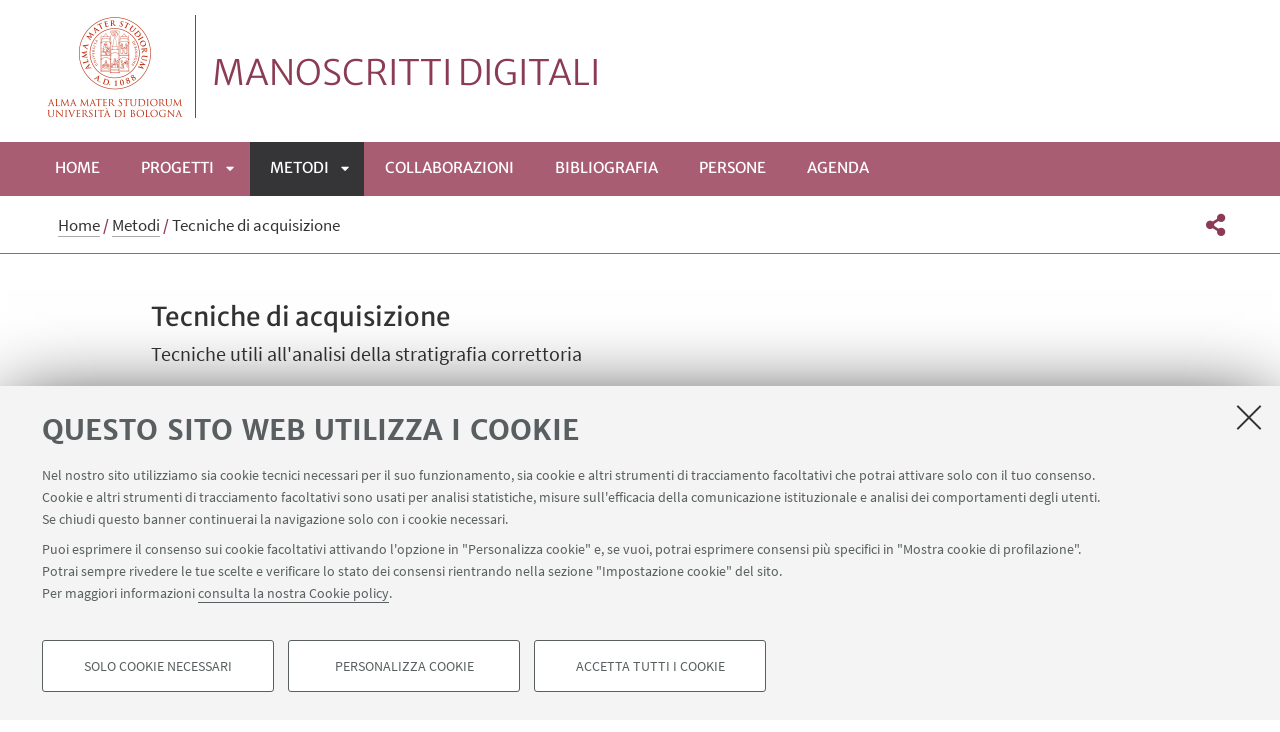

--- FILE ---
content_type: text/html;charset=utf-8
request_url: https://site.unibo.it/manoscrittidigitali/it/tecniche-di-acquisizione/acquisizione
body_size: 9586
content:
<!DOCTYPE html>
<html xmlns="http://www.w3.org/1999/xhtml" lang="it" xml:lang="it">
<head>
  <meta http-equiv="X-UA-Compatible" content="IE=edge,chrome=1" />

  <title>Tecniche di acquisizione — MANOSCRITTI DIGITALI</title>
   <meta charset="utf-8" />
  <meta name="viewport" content="initial-scale=1.0, user-scalable=yes, width=device-width, minimum-scale=1.0" />
  <meta name="format-detection" content="telephone=no" />
<base href="https://site.unibo.it/manoscrittidigitali/it/tecniche-di-acquisizione/acquisizione/" /><meta http-equiv="Content-Type" content="text/html; charset=utf-8" /><meta content="Tecniche utili all'analisi della stratigrafia correttoria" name="description" /><meta content="https://site.unibo.it/manoscrittidigitali/it/tecniche-di-acquisizione/acquisizione" property="og:url" /><meta content="MANOSCRITTI DIGITALI" property="og:site_name" /><meta content="summary_large_image" property="twitter:card" /><meta content="Tecniche utili all'analisi della stratigrafia correttoria" property="twitter:description" /><meta content="website" property="og:type" /><meta content="Tecniche utili all'analisi della stratigrafia correttoria" property="og:description" /><meta content="Tecniche di acquisizione" property="og:title" /><meta content="Tecniche di acquisizione" property="twitter:title" /><meta content="https://site.unibo.it/manoscrittidigitali/it/logo-unibo.png" property="twitter:image" /><meta content="https://site.unibo.it/manoscrittidigitali/it/logo-unibo.png" property="og:image" /><meta name="generator" content="Plone - http://plone.org" /><script defer="defer" src="https://site.unibo.it/portal_javascripts/Sunburst%20Theme/resourceplone.app.jquery-cachekey-1cf4a4d1e54b5544b3f56af0cb7a37cf.js"></script><script defer="defer" src="https://site.unibo.it/portal_javascripts/Sunburst%20Theme/resourceunibo.api.scriptsunibounibo.base-cachekey-aabb3f0505350fdc0ae3a71f1e6d7286.js"></script><script defer="defer" src="https://site.unibo.it/portal_javascripts/Sunburst%20Theme/resourceplone.formwidget.autocompletejquery.autocomplete.min-cachekey-cb8494ad2722d10e8ca5dd7f1cb32133.js"></script><script defer="defer" src="https://site.unibo.it/portal_javascripts/Sunburst%20Theme/resourcereferencewidgetmustache-0.7.2.min-cachekey-dac736bfb99142d966c0fc0fb34d2e73.js"></script><script defer="defer" src="https://site.unibo.it/portal_javascripts/Sunburst%20Theme/resourceunibo.siti.staticunibo.sod.siti-cachekey-c30b1e01498a5a08162a5541949b9b25.js"></script><script>
              window.addEventListener('DOMContentLoaded', function() {
                (function($) {
                  //do something with b-lazy plugin, lightbox plugin and then with flexslider
                  if (typeof($.datepicker) != "undefined"){
                    $.datepicker.setDefaults(
                      jQuery.extend($.datepicker.regional['it'],
                      {dateFormat: 'dd/mm/yy'}));
                  }
                })(jQuery);
              });
            </script><link rel="canonical" href="https://site.unibo.it/manoscrittidigitali/it/tecniche-di-acquisizione/acquisizione" /><style>@font-face{font-family:Merriweather;font-display:swap;src:url(https://site.unibo.it/++theme++unibotheme.sod/webfonts/MerriweatherSans-Regular.eot);src:url(https://site.unibo.it/++theme++unibotheme.sod/webfonts/MerriweatherSans-VF.woff2) format('woff2 supports variations'),url(https://site.unibo.it/++theme++unibotheme.sod/webfonts/MerriweatherSans-VF.woff2) format('woff2-variations'),url(https://site.unibo.it/++theme++unibotheme.sod/webfonts/MerriweatherSans-Regular.eot?#iefix) format('embedded-opentype'),url(https://site.unibo.it/++theme++unibotheme.sod/webfonts/MerriweatherSans-Regular.woff) format('woff'),url(https://site.unibo.it/++theme++unibotheme.sod/webfonts/MerriweatherSans-Regular.ttf) format('truetype'),url(https://site.unibo.it/++theme++unibotheme.sod/webfonts/MerriweatherSans-Regular.svgz#MerriweatherSans-Regular) format('svg');font-weight:400;font-style:normal}@font-face{font-family:Merriweather;font-display:swap;src:url(https://site.unibo.it/++theme++unibotheme.sod/webfonts/MerriweatherSans-Bold.eot);src:url(https://site.unibo.it/++theme++unibotheme.sod/webfonts/MerriweatherSans-Bold.eot?#iefix) format('embedded-opentype'),url(https://site.unibo.it/++theme++unibotheme.sod/webfonts/MerriweatherSans-Bold.woff) format('woff'),url(https://site.unibo.it/++theme++unibotheme.sod/webfonts/MerriweatherSans-Bold.ttf) format('truetype'),url(https://site.unibo.it/++theme++unibotheme.sod/webfonts/MerriweatherSans-Bold.svgz#MerriweatherSans-Bold) format('svg');font-weight:700;font-style:normal}@font-face{font-family:Merriweather;font-display:swap;src:url(https://site.unibo.it/++theme++unibotheme.sod/webfonts/MerriweatherSans-LightItalic.eot);src:url(https://site.unibo.it/++theme++unibotheme.sod/webfonts/MerriweatherSans-LightItalic.eot?#iefix) format('embedded-opentype'),url(https://site.unibo.it/++theme++unibotheme.sod/webfonts/MerriweatherSans-LightItalic.woff) format('woff'),url(https://site.unibo.it/++theme++unibotheme.sod/webfonts/MerriweatherSans-LightItalic.ttf) format('truetype'),url(https://site.unibo.it/++theme++unibotheme.sod/webfonts/MerriweatherSans-LightItalic.svgz#MerriweatherSans-LightItalic) format('svg');font-weight:400;font-style:italic}@supports (font-variation-settings:normal){@font-face{font-family:Merriweather;src:url(https://site.unibo.it/++theme++unibotheme.sod/webfonts/MerriweatherSans-VF.woff2) format('woff2 supports variations'),url(https://site.unibo.it/++theme++unibotheme.sod/webfonts/MerriweatherSans-VF.woff2) format('woff2-variations');font-weight:100 900;font-display:swap}}@font-face{font-family:SourceSans;font-display:swap;src:url(https://site.unibo.it/++theme++unibotheme.sod/webfonts/SourceSansPro-Regular.eot);src:url(https://site.unibo.it/++theme++unibotheme.sod/webfonts/SourceSansPro-Regular.eot?#iefix) format('embedded-opentype'),url(https://site.unibo.it/++theme++unibotheme.sod/webfonts/SourceSansPro-Regular.woff) format('woff'),url(https://site.unibo.it/++theme++unibotheme.sod/webfonts/SourceSansPro-Regular.ttf) format('truetype'),url(https://site.unibo.it/++theme++unibotheme.sod/webfonts/SourceSansPro-Regular.svg#SourceSansPro-Regular) format('svg');font-weight:400;font-style:normal}@font-face{font-family:SourceSans;font-display:swap;src:url(https://site.unibo.it/++theme++unibotheme.sod/webfonts/SourceSansPro-SemiBold.eot);src:url(https://site.unibo.it/++theme++unibotheme.sod/webfonts/SourceSansPro-SemiBold.eot?#iefix) format('embedded-opentype'),url(https://site.unibo.it/++theme++unibotheme.sod/webfonts/SourceSansPro-SemiBold.woff) format('woff'),url(https://site.unibo.it/++theme++unibotheme.sod/webfonts/SourceSansPro-SemiBold.ttf) format('truetype'),url(https://site.unibo.it/++theme++unibotheme.sod/webfonts/SourceSansPro-SemiBold.svg#SourceSansPro-SemiBold) format('svg');font-weight:600;font-style:normal}@font-face{font-family:Cinzel;font-display:swap;src:url(https://site.unibo.it/++theme++unibotheme.sod/webfonts/Cinzel-Regular.eot);src:url(https://site.unibo.it/++theme++unibotheme.sod/webfonts/Cinzel-Regular.eot?#iefix) format('embedded-opentype'),url(https://site.unibo.it/++theme++unibotheme.sod/webfonts/Cinzel-Regular.woff) format('woff'),url(https://site.unibo.it/++theme++unibotheme.sod/webfonts/Cinzel-Regular.ttf) format('truetype'),url(https://site.unibo.it/++theme++unibotheme.sod/webfonts/Cinzel-Regular.svg#open_sansregular) format('svg');font-weight:400;font-style:normal}/*!
 * Font Awesome Pro 5.13.1 by @fontawesome - https://fontawesome.com
 * License - https://fontawesome.com/license (Commercial License)
 */@font-face{font-family:'Font Awesome 5 Pro';font-style:normal;font-weight:900;font-display:block;src:url(https://site.unibo.it/++theme++unibotheme.sod/css/font-awesome/webfonts/fa-solid-900.eot);src:url(https://site.unibo.it/++theme++unibotheme.sod/css/font-awesome/webfonts/fa-solid-900.eot?#iefix) format('embedded-opentype'),url(https://site.unibo.it/++theme++unibotheme.sod/css/font-awesome/webfonts/fa-solid-900.woff2) format('woff2'),url(https://site.unibo.it/++theme++unibotheme.sod/css/font-awesome/webfonts/fa-solid-900.woff) format('woff'),url(https://site.unibo.it/++theme++unibotheme.sod/css/font-awesome/webfonts/fa-solid-900.ttf) format('truetype'),url(https://site.unibo.it/++theme++unibotheme.sod/css/font-awesome/webfonts/fa-solid-900.svg#fontawesome) format('svg')}.fa,.fas{font-family:'Font Awesome 5 Pro';font-weight:900}.fab,.far{font-weight:400}/*!
 * Font Awesome Pro 5.13.1 by @fontawesome - https://fontawesome.com
 * License - https://fontawesome.com/license (Commercial License)
 */@font-face{font-family:'Font Awesome 5 Brands';font-style:normal;font-weight:400;font-display:block;src:url(https://site.unibo.it/++theme++unibotheme.sod/css/font-awesome/webfonts/fa-brands-400.eot);src:url(https://site.unibo.it/++theme++unibotheme.sod/css/font-awesome/webfonts/fa-brands-400.eot?#iefix) format('embedded-opentype'),url(https://site.unibo.it/++theme++unibotheme.sod/css/font-awesome/webfonts/fa-brands-400.woff2) format('woff2'),url(https://site.unibo.it/++theme++unibotheme.sod/css/font-awesome/webfonts/fa-brands-400.woff) format('woff'),url(https://site.unibo.it/++theme++unibotheme.sod/css/font-awesome/webfonts/fa-brands-400.ttf) format('truetype'),url(https://site.unibo.it/++theme++unibotheme.sod/css/font-awesome/webfonts/fa-brands-400.svg#fontawesome) format('svg')}.fab{font-family:'Font Awesome 5 Brands'}.fal,.far{font-family:'Font Awesome 5 Pro'}/*!
 * Font Awesome Pro 5.13.1 by @fontawesome - https://fontawesome.com
 * License - https://fontawesome.com/license (Commercial License)
 */@font-face{font-family:'Font Awesome 5 Pro';font-style:normal;font-weight:400;font-display:block;src:url(https://site.unibo.it/++theme++unibotheme.sod/css/font-awesome/webfonts/fa-regular-400.eot);src:url(https://site.unibo.it/++theme++unibotheme.sod/css/font-awesome/webfonts/fa-regular-400.eot?#iefix) format('embedded-opentype'),url(https://site.unibo.it/++theme++unibotheme.sod/css/font-awesome/webfonts/fa-regular-400.woff2) format('woff2'),url(https://site.unibo.it/++theme++unibotheme.sod/css/font-awesome/webfonts/fa-regular-400.woff) format('woff'),url(https://site.unibo.it/++theme++unibotheme.sod/css/font-awesome/webfonts/fa-regular-400.ttf) format('truetype'),url(https://site.unibo.it/++theme++unibotheme.sod/css/font-awesome/webfonts/fa-regular-400.svg#fontawesome) format('svg')}/*!
 * Font Awesome Pro 5.13.1 by @fontawesome - https://fontawesome.com
 * License - https://fontawesome.com/license (Commercial License)
 */@font-face{font-family:'Font Awesome 5 Pro';font-style:normal;font-weight:300;font-display:block;src:url(https://site.unibo.it/++theme++unibotheme.sod/css/font-awesome/webfonts/fa-light-300.eot);src:url(https://site.unibo.it/++theme++unibotheme.sod/css/font-awesome/webfonts/fa-light-300.eot?#iefix) format('embedded-opentype'),url(https://site.unibo.it/++theme++unibotheme.sod/css/font-awesome/webfonts/fa-light-300.woff2) format('woff2'),url(https://site.unibo.it/++theme++unibotheme.sod/css/font-awesome/webfonts/fa-light-300.woff) format('woff'),url(https://site.unibo.it/++theme++unibotheme.sod/css/font-awesome/webfonts/fa-light-300.ttf) format('truetype'),url(https://site.unibo.it/++theme++unibotheme.sod/css/font-awesome/webfonts/fa-light-300.svg#fontawesome) format('svg')}.fal{font-weight:300}
/*# sourceMappingURL=fonts.css.map */</style><link rel="stylesheet" type="text/css" href="https://site.unibo.it/++theme++unibotheme.sod/css/theme_rose_dark.css?hash=1a9d93a6e57336255b106469873e0e501f4b99acc8a8a35f93d1ee40" /></head>
<body class="template-view portaltype-contenutoordinario site-it section-tecniche-di-acquisizione subsection-acquisizione icons-on userrole-anonymous eod-subsite" dir="ltr"><div id="u-header" class="header">
    <div id="u-hiddenKeys" class="hiddenKeys" role="navigation" aria-label="scorciatoie per la navigazione">
      <a href="#u-column-content" accesskey="c">vai al contenuto della pagina</a>
      <a href="#u-main-menu" accesskey="n">vai al menu di navigazione</a>
    </div>
    <div class="header-container" role="banner">
      
            
            

            
              <div class="textual-header">
                <a class="alma" href="https://www.unibo.it" target="_blank">Vai alla Homepage del Portale di Ateneo</a>
                <a class="text-wrap" href="https://site.unibo.it/manoscrittidigitali/it">
                  
                  MANOSCRITTI DIGITALI
                  
                </a>
              </div>
            
          
      <div id="languageselector" class="select-lang"></div>
    </div>
    <div class="menu-container">
      <div id="u-main-menu" role="navigation" aria-label="menù principale" class="main-menu">
  <a class="menu-button is-closed" href="" role="button">
    <i class="fa fa-bars"></i>
    <i class="fa fa-times"></i>
    <span>Menu</span>
  </a>

  <ul class="main-menu" id="portal-globalnav">
    
        <li id="portaltab-index_html" class="plain ">
            <a href="https://site.unibo.it/manoscrittidigitali/it">
              Home
            </a>
            
        </li>
   
    
        <li id="portaltab-progetti" class="plain published">
            <a href="https://site.unibo.it/manoscrittidigitali/it/progetti">
              Progetti
            </a>
            
              <a class="menu-button is-closed" href="" aria-expanded="false" aria-haspopup="true">Apri sottomenù</a>
              <ul>
                
                <li class="plain published">
                  <a href="https://site.unibo.it/manoscrittidigitali/it/progetti/leopardi-3d">Leopardi3D</a>
                </li>
                
                
                <li class="plain published">
                  <a href="https://site.unibo.it/manoscrittidigitali/it/progetti/machine-learning">HAWTER</a>
                </li>
                
                
              </ul>
            
        </li>
   
    
        <li id="portaltab-tecniche-di-acquisizione" class="selected published">
            <a href="https://site.unibo.it/manoscrittidigitali/it/tecniche-di-acquisizione">
              Metodi
            </a>
            
              <a class="menu-button is-closed" href="" aria-expanded="false" aria-haspopup="true">Apri sottomenù</a>
              <ul>
                
                <li class="selected published">
                  <a href="https://site.unibo.it/manoscrittidigitali/it/tecniche-di-acquisizione/acquisizione">Tecniche di acquisizione</a>
                </li>
                
                
                <li class="plain published">
                  <a href="https://site.unibo.it/manoscrittidigitali/it/tecniche-di-acquisizione/post-produzione">Post-produzione</a>
                </li>
                
                
                <li class="plain published">
                  <a href="https://site.unibo.it/manoscrittidigitali/it/tecniche-di-acquisizione/edizione">Pubblicazione</a>
                </li>
                
                
              </ul>
            
        </li>
   
    
        <li id="portaltab-link-utili" class="plain published">
            <a href="https://site.unibo.it/manoscrittidigitali/it/link-utili">
              Collaborazioni
            </a>
            
        </li>
   
    
        <li id="portaltab-bibliografia" class="plain published">
            <a href="https://site.unibo.it/manoscrittidigitali/it/bibliografia">
              Bibliografia
            </a>
            
        </li>
   
    
        <li id="portaltab-persone" class="plain published">
            <a href="https://site.unibo.it/manoscrittidigitali/it/persone">
              Persone
            </a>
            
        </li>
   
    
        <li id="portaltab-agenda" class="plain published">
            <a href="https://site.unibo.it/manoscrittidigitali/it/agenda">
              Agenda
            </a>
            
        </li>
   
  </ul>
  
  
   
</div>
    </div>
    <div class="toolbar" id="u-toolbar">
      <div class="row">
        <div class="breadcrumbs" id="u-breacrumbs" role="navigation" aria-label="percorso di navigazione">

    <span id="breadcrumbs-you-are-here">Tu sei qui:</span>
    <span id="breadcrumbs-home">
        <a href="https://site.unibo.it/manoscrittidigitali/it">Home</a>
        <span class="breadcrumbSeparator">
            /
            
        </span>
    </span>
    <span id="breadcrumbs-1" dir="ltr">
        
            <a href="https://site.unibo.it/manoscrittidigitali/it/tecniche-di-acquisizione">Metodi</a>
            <span class="breadcrumbSeparator">
                /
                
            </span>
            
         
    </span>
    <span id="breadcrumbs-2" dir="ltr">
        
            
            
            <span id="breadcrumbs-current">Tecniche di acquisizione</span>
         
    </span>

</div>
        <div class="tool-bar" id="u-share">
    <a class="share" href="#popup-social" aria-expanded="false" role="button">
      <i class="fa fa-share-alt"></i>
      <span class="hiddenKeys">Condividi</span>
    </a>

    <div class="is-opened social" id="popup-social">
        <ul>
            
                <li class="facebook">
                  <a href="http://www.facebook.com/sharer.php?u=https%3A%2F%2Fsite.unibo.it%2Fmanoscrittidigitali%2Fit%2Ftecniche-di-acquisizione%2Facquisizione&amp;t=Tecniche+di+acquisizione" role="link" target="_blank" title="Condividi su facebook" rel="noopener">
                    <i class="fa fa-facebook-official"></i>
                    <span>Facebook</span>

                  </a>
                </li>
            
            
                <li class="linkedin">
                  <a href="https://www.linkedin.com/shareArticle/?url=https%3A%2F%2Fsite.unibo.it%2Fmanoscrittidigitali%2Fit%2Ftecniche-di-acquisizione%2Facquisizione" role="link" target="_blank" title="Condividi su Linkedin" rel="noopener">
                    <i class="fa fa-linkedin-square"></i>
                    <span>Linkedin</span>

                  </a>
                </li>
            
            
                <li class="twitter">
                  <a href="https://twitter.com/share?url=https%3A%2F%2Fsite.unibo.it%2Fmanoscrittidigitali%2Fit%2Ftecniche-di-acquisizione%2Facquisizione&amp;text=Tecniche+di+acquisizione&amp;hashtags=unibo" role="link" target="_blank" title="Condividi su Twitter" rel="noopener">
                    <i class="fa fa-twitter"></i>
                    <span>Twitter</span>

                  </a>
                </li>
            
            
                <li class="mail">
                  <a href="mailto:?body=Titolo%3A%20Tecniche%20di%20acquisizione%0AIndirizzo%3A%20https%3A%2F%2Fsite.unibo.it%2Fmanoscrittidigitali%2Fit%2Ftecniche-di-acquisizione%2Facquisizione%0ATesto%3A%20Tecniche%20utili%20all%27analisi%20della%20stratigrafia%20correttoria&amp;subject=%5BUniboEventi%5D%20Qualcuno%20vuole%20condividere%20questa%20pagina%20con%20te%20Tecniche%20di%20acquisizione" role="link" target="_blank" title="Invia ad un amico" rel="noopener">
                    <i class="fa fa-envelope-o"></i>
                    <span>Invia ad un amico</span>

                  </a>
                </li>
            
        </ul>

    </div>

    
    
   </div>
      </div>
    </div>
  </div><div id="u-message"></div><div id="u-content-wrapper" class="content-wrapper" role="main">
                                 

      
      
  

      
        <div class="row">
          <div class="column large-15">
            

              
              <div class="column-content" id="u-column-content">
                
                  
                
                <div class="animation-wrap">
                  
                  <div class="title-box-animation">
                    <h1>Tecniche di acquisizione</h1>
                    

                    
                      <div class="occhiello">
                        <p>Tecniche utili all'analisi della stratigrafia correttoria</p>
                      </div>
                    
                  </div>
                </div>
              </div>
             
          </div>
        </div>
        
        <div class="row">
          <div class="column large-16">
             <div data-baseurl="https://site.unibo.it/manoscrittidigitali/it/tecniche-di-acquisizione/acquisizione">
              
                <div class="panel">
<div data-tile="./@@eod.tiles.linkswithimages/2410b787bc5f417a88455efb12be91c8">

    <div class="tile" data-tiletype="eod.tiles.linkswithimages" id="2410b787bc5f417a88455efb12be91c8">
        
        
    <div class="linkswithimages-box closed">
      
      <div class="title-box-center">
        <h2 class="aprichiudi">
            DIREZIONE DELLA LUCE
        </h2>
        <a href="" class="enable seemore">Leggi dettagli</a>

        
      </div>
      <div class="tile-resources box-content" data-baseurl="https://site.unibo.it/manoscrittidigitali/it/tecniche-di-acquisizione/acquisizione">
        <div class="details" style="display:none;">
          
             
          
          <p>1) luce diffusa: possiamo illuminare l’oggetto con luce diffusa, ovvero irradiarlo uniformemente da ogni angolazione, modalità di illuminazione molto importante da garantire sempre, perché se pure non ci permette di scoprire dei dettagli nascosti è fondamentale per poter fare poi i successivi confronti.<br /><br />2) luce trasmessa: detta anche retroilluminazione o transilluminazione, consiste nell’illuminare da dietro l’oggetto, che lascerà trapelare la luce in modo diversi rispetto agli elementi che contiene.<br /><br />3) luce radente: permette di far emergere molti dettagli come pressioni sulla carta, segni nascosti nella scrittura, solchi ciechi, inchiostri scomparsi, segni di cancellatura. Consiste nel puntare una fonte luminosa sull’oggetto che incida con una certa inclinazione.</p>
          <ul class="items">
            
             
            
          </ul>
        </div>
        

      </div>
    </div>

  
    </div>
</div>
<div data-tile="./@@eod.tiles.linkswithimages/c336bebfc0644a9e80416ea73da32883">

    <div class="tile" data-tiletype="eod.tiles.linkswithimages" id="c336bebfc0644a9e80416ea73da32883">
        
        
    <div class="linkswithimages-box closed">
      
      <div class="title-box-center">
        <h2 class="aprichiudi">
            IMAGING MULTISPETTRALE
        </h2>
        <a href="" class="enable seemore">Leggi dettagli</a>

        
      </div>
      <div class="tile-resources box-content" data-uuids="[u'e267c7e720e94ca5af0c404b544b518c', '6a88e517a7cd4d6f97aae4640e144e20', '5815bfb0af144e73ace6240a169e7327']" data-baseurl="https://site.unibo.it/manoscrittidigitali/it/tecniche-di-acquisizione/acquisizione">
        <div class="details" style="display:none;">
          
             
          
          <p>1) raggi X: i raggi X (λ 10 nm – 1 pm) riescono a penetrare considerevolmente la materia e possono quindi consentire di leggere sotto strati anche molto spessi che ricoprono la scrittura, rendendosi efficaci nei casi di danneggiamenti provocati dal fuoco che causa il fenomeno dell’agglutinamento o dall’acqua che incolla le pagine l’una all’altra. L’immagine radiografica si presenta come un negativo fotografico in bianco e nero, in cui le zone chiare sono quelle che hanno più assorbito la radiazione, poiché infatti ogni materiale ha una diversa radiopacità, capacità delle sostanze di essere più o meno attraversate dai raggi X. Tra le tecniche che sfruttano questa radiazione vi sono la fluorescenza (XRF) e la tomografia. <br /><br />2) UV: l’impiego dei raggi ultravioletti (λ 400 nm – 10 nm) permette di differenziare e localizzare inchiostri indistinguibili ad occhio nudo attraverso la tecnica della fluorescenza, che sfrutta la caratteristica di alcune sostanze di rendersi visibili con cromatismi diversi rispetto alla propria composizione chimica quando vengono colpite dalla radiazione ultravioletta, perché riemettono radiazioni di lunghezza d’onda superiore. In questo modo si potrà restituire leggibilità in testi cancellati per via meccanica o chimica, oppure differenziare gli inchiostri antichi da quelli moderni, individuando falsi o rifacimenti posteriori.<br /><br />3) IR: con i raggi infrarossi (λ 700 nm – 1mm) si possono impiegare le tecniche della termografia, che si basa sull’emissione di radiazioni di corpo nero da parte di oggetti a temperatura ambiente in alcune bande del medio-lontano infrarosso, e la riflettografia infrarossa, che considera la banda spettrale tra 0,8 e 2,2 µm e sfrutta la capacità di questi raggi di attraversare gli strati ed esaltare, dunque, la leggibilità di scritte coperte da danni o muffe. Un’altra tecnica impiegata con le acquisizioni a raggi IR è l’infrarosso falso colore, ovvero un’elaborazione dell’immagine in post-produzione attraverso la manipolazione dei canali di colore RGB.<br /><br />4) Terahertz: una particolare radiazione che si trova tra i raggi infrarossi e le microonde (λ 10 cm – 1 mm) detta Terahertz (100 µm – 1 mm) è stata impiegata nel progetto THESMA per lo studio del Quaderno di Campagna II di Gadda e, in particolare, per la lettura attraverso fogli di carta adesa e cartigli.</p>
          <ul class="items">
            
             
             <li data-url="https://site.unibo.it/manoscrittidigitali/it/tecniche-di-acquisizione/acquisizione/tomografia" id="e267c7e720e94ca5af0c404b544b518c">
                 
    
    
    
  
    <div class="text-wrap">
      <a href="https://www.youtube.com/watch?v=1qZlDp8mQ6Q">Tomografia a raggi X</a>
      <p>Gli studi di Fauzia Albertin, presentati in occasione del Seminario Internazionale di Studi "Carte, penne, inchiostri" (Bologna, 2019)</p>
    </div>
  
             </li>
             
            
            
            
             
             <li data-url="https://site.unibo.it/manoscrittidigitali/it/tecniche-di-acquisizione/acquisizione/infrarosso-falso-colore" id="6a88e517a7cd4d6f97aae4640e144e20">
                 
    
    
    
  
    <div class="text-wrap">
      <a href="https://chsopensource.org/infrared-false-color-photography-irfc/">Infrarosso falso colore</a>
      
    </div>
  
             </li>
             
            
            
            
             
             <li data-url="https://site.unibo.it/manoscrittidigitali/it/tecniche-di-acquisizione/acquisizione/thesma-project" id="5815bfb0af144e73ace6240a169e7327">
                 
    
    
    
  
    <div class="text-wrap">
      <a href="http://www.filologiadautore.it/wp/thesma-project-sapienza-ricerca-2014-2016/">Thesma Project</a>
      <p>Applicazioni del Terahertz sul Quaderno di Campagna II di Gadda</p>
    </div>
  
             </li>
             
            
            
          </ul>
        </div>
        

      </div>
    </div>

  
    </div>
</div>
<div data-tile="./@@eod.tiles.linkswithimages/acb26df0a3de418690a5f9ff1e4c9a79">

    <div class="tile" data-tiletype="eod.tiles.linkswithimages" id="acb26df0a3de418690a5f9ff1e4c9a79">
        
        
    <div class="linkswithimages-box closed">
      
      <div class="title-box-center">
        <h2 class="aprichiudi">
            TECNICHE DI ACQUISIZIONE 3D
        </h2>
        <a href="" class="enable seemore">Leggi dettagli</a>

        
      </div>
      <div class="tile-resources box-content" data-uuids="[u'7034730cf0a9444bbf268f0975209618', '9f9c909241bb4c4293cbbdf6a5782fea']" data-baseurl="https://site.unibo.it/manoscrittidigitali/it/tecniche-di-acquisizione/acquisizione">
        <div class="details" style="display:none;">
          
             
          
          <p>1) RTI: Il metodo RTI (Reflectance Transformation Imaging), messo a punto dall’organizzazione no profit Cultural Heritage Imaging (CHI ), permette uno studio immersivo del manoscritto, attraverso l’acquisizione di immagini ad alta definizione e la loro ricomposizione e visualizzazione attraverso un software di navigazione in modalità diverse. Nato come strumento di studio nell’ambito dei beni culturali, il metodo RTI, utilizzato inizialmente per lo studio di manufatti artistici e archeologici, può essere applicato allo studio di manoscritti pergamenacei , e cartacei, permettendo allo studioso una definizione analitica dell’oggetto che, attraverso la tridimensionalità ricostruita virtualmente, permette di visualizzarne la stratigrafia compositiva. L’acquisizione prevede una serie di scatti con camera digitale tenuta in posizione fissa, con posizionamento della luce ad altezze e angolazioni differenti. Si usa il software OA RTIbuilder per ricomporre le immagini, mentre la visualizzazione e la navigazione dell’immagine si ottengono attraverso il software OA RTIviewer.<br /><br />2) Photometric Stereo: si tratta di una tecnica sviluppata e presentata intorno agli anni ’80 da R. J. Woodham (1980, 139-144), che viene solitamente utilizzata in molti ambiti di ricerca dei Beni Culturali, soprattutto negli studi archeologici e nell’esposizione museale (Apollonio et al. 2021). Lo scopo è quello di realizzare accurati modelli tridimensionali di un oggetto attraverso l’elaborazione di immagini multiple acquisite con differenti condizioni di luminosità, che permettano di condurre analisi approfondite della superficie e di ogni sua componente stratificata nel tempo, in modo da poterne valutare lo stato di conservazione e ricostruirne molto dettagliatamente la genesi.</p>
          <ul class="items">
            
             
             <li data-url="https://site.unibo.it/manoscrittidigitali/it/tecniche-di-acquisizione/acquisizione/rti" id="7034730cf0a9444bbf268f0975209618">
                 
    
    
    
  
    <div class="text-wrap">
      <a href="http://www.filologiadautore.it/wp/chi-rti-project/">RTI</a>
      <p>RTI sull'Infinito di Leopardi</p>
    </div>
  
             </li>
             
            
            
            
             
             <li data-url="https://site.unibo.it/manoscrittidigitali/it/tecniche-di-acquisizione/acquisizione/photometric-stereo" id="9f9c909241bb4c4293cbbdf6a5782fea">
                 
    
    
    
  
    <div class="text-wrap">
      <a href="https://www.youtube.com/watch?v=Yqy1G42Vjso">Photometric Stereo</a>
      <p>L’Uomo Vitruviano e il Codice Atlantico di Leonardo da Vinci analizzati con Photometric Stereo, studi del team del Prof. Marco Gaiani (Università di Bologna)</p>
    </div>
  
             </li>
             
            
            
          </ul>
        </div>
        

      </div>
    </div>

  
    </div>
</div>
<div data-tile="./@@eod.tiles.linkswithimages/9a4fee87f7aa4ae199a4678d7fca750f">

    <div class="tile" data-tiletype="eod.tiles.linkswithimages" id="9a4fee87f7aa4ae199a4678d7fca750f">
        
        
    <div class="linkswithimages-box closed">
      
      <div class="title-box-center">
        <h2 class="aprichiudi">
            ANALISI CHIMICHE
        </h2>
        <a href="" class="enable seemore">Leggi dettagli</a>

        
      </div>
      <div class="tile-resources box-content" data-uuids="['6775d52140d340ed82ac02bc644afd5a']" data-baseurl="https://site.unibo.it/manoscrittidigitali/it/tecniche-di-acquisizione/acquisizione">
        <div class="details" style="display:none;">
          
             
          
          <p>1) RAMAN: La spettrometria (o spettroscopia) Raman è una metodologia di analisi molecolare in grado di fornire molte informazioni su composti organici e inorganici.</p>
          <ul class="items">
            
             
             <li data-url="https://site.unibo.it/manoscrittidigitali/it/tecniche-di-acquisizione/acquisizione/spettroscopia-raman" id="6775d52140d340ed82ac02bc644afd5a">
                 
    
    
    
  
    <div class="text-wrap">
      <a href="https://chimica-industriale.unibo.it/it/terza-missione/impresa/consulenze-e-prestazioni/microspettroscopia-raman">Spettroscopia Raman</a>
      
    </div>
  
             </li>
             
            
            
          </ul>
        </div>
        

      </div>
    </div>

  
    </div>
</div>
</div>

              
            </div>
          </div>
      </div>
      
    
                             </div><div id="u-footer" class="footer">
  
  
  
  <div class="footer-wrap">
    <div class="copyright" role="contentinfo">
      <p>©Copyright 2026 - ALMA MATER STUDIORUM - Università di Bologna - Via Zamboni, 33 - 40126 Bologna - PI: 01131710376 - CF: 80007010376 - 
      <a href="https://www.unibo.it/it/ateneo/privacy-e-note-legali/privacy/informative-sul-trattamento-dei-dati-personali">Privacy</a> - <a href="https://www.unibo.it/it/ateneo/privacy-e-note-legali/note-legali">Note legali</a> - <a href="#" data-cc-open="">Impostazioni Cookie</a>
    </p>

    </div>
  </div>
    
  	 <script type="text/javascript">
        function cc_load_pixel_linkedin(){
          var url = document.location.href.replace(/\/*(\?.*)?$/, '');
          if ( url.indexOf('https://site.unibo.it/startupdayunibo') !== -1) {
          _linkedin_partner_id = "4345217";
          window._linkedin_data_partner_ids = window._linkedin_data_partner_ids || [];
          window._linkedin_data_partner_ids.push(_linkedin_partner_id);
          (function(l) {
            if (!l){window.lintrk = function(a,b){window.lintrk.q.push([a,b])};
            window.lintrk.q=[]}
            var s = document.getElementsByTagName("script")[0];
            var b = document.createElement("script");
            b.type = "text/javascript";b.async = true;
            b.src = "https://snap.licdn.com/li.lms-analytics/insight.min.js";
            s.parentNode.insertBefore(b, s);}
          )(window.lintrk);
         
        }
      }
      </script>
</div><a class="back-to-top show" href="#" title="Torna su">
      <i class="fa fa-angle-up"></i>
      <span class="hiddenKeys">Torna su</span>
  </a><script>
    var doc = document.documentElement;
    doc.setAttribute('data-useragent', navigator.userAgent);
  </script><script>var idsite=24003, subdir='/manoscrittidigitali/it', host='site.unibo.it', piwik_url='https://analytics.unibo.it';</script><script>
          var _paq = _paq || [];
          _paq.push(['trackPageView']);
          _paq.push(['enableLinkTracking']);
          function embedTracking(idsite, subdir, host, piwik_url){
              if(host){
                  _paq.push(['setDomains', ["*." + host]]);
              }
              if(subdir){
                  _paq.push(['setCookiePath', subdir]);
              }
          
              var u=piwik_url + "/";
              _paq.push(['setTrackerUrl', u+'piwik.php']);
              _paq.push(['setSiteId', parseInt(idsite)]);
              var secondaryTracker = 'https://ingestion.webanalytics.italia.it/matomo.php';
              var secondaryWebsiteId = '5y04l4w01v';
              _paq.push(['addTracker', secondaryTracker, secondaryWebsiteId]);
              var d=document, g=d.createElement("script"), s=d.getElementsByTagName("script")[0]; g.type="text/javascript";
              g.defer=true; g.async=true; g.src=u+"piwik.js"; s.parentNode.insertBefore(g,s);    
         }
          setTimeout(embedTracking, 10, idsite, subdir, host, piwik_url);
          </script><script>
          window.addEventListener('DOMContentLoaded', function() {
            (function($) {
              $(document).delegate(".umtrack", "click", function(){
                var category=$(this).data('umc')||'link',
                umtitle=$('meta[property="unibo:umtitle"]').attr('content') || 'undef',
                action=$(this).data('uma')||'click',
                label=$(this).data('uml')||($(this).attr('title') + ' - ' + $(this).attr('href'));
                label = label.replace('{umtitle}', umtitle);
                window.unibo_track(category, action, label);
              });
              window.unibo_track = function(category, action, label) {
                if (typeof _paq !== 'undefined') {
                  _paq.push(['trackEvent', category, action, label]);
                }
              }
            })(jQuery);
          });
       
        </script><script src="https://site.unibo.it/++resource++unibo.cookiebanner/unibo-cookies.min.js?v=17"></script></body>
</html>

--- FILE ---
content_type: text/css
request_url: https://site.unibo.it/++theme++unibotheme.sod/css/theme_rose_dark.css?hash=1a9d93a6e57336255b106469873e0e501f4b99acc8a8a35f93d1ee40
body_size: 703357
content:
@charset "UTF-8";.portaltype-mailup_newsletter .content-main table,table{border-spacing:0;border-collapse:collapse}body,figure,sub,sup{position:relative}.select2-container .select2-choice,.select2-container.select2-drop-above .select2-choice{filter:progid:DXImageTransform.Microsoft.gradient(startColorstr='#ffffff', endColorstr='#eeeeee', GradientType=0)}.invisible,.leaflet-tile{visibility:hidden}.portaltype-mailup_newsletter .content-main body,html{-webkit-text-size-adjust:100%;-ms-text-size-adjust:100%}.description-text ol,.openclose-box.opened .description ol,.portaltype-easyform .pb-ajax ol,.section-box .section-panel .text-wrap ol,.template-privacy .content-wrapper ol,.tile[data-tiletype*=richtext] ol{counter-reset:item}.card li,.card-title li,.description-text ul,.discovery-tool-box .more-link ul,.fa-ul,.portaltype-easyform .pb-ajax ul,.portaltype-guidaonline .content-wrapper .guida-richtext-box .items-container ul,.section-box .section-panel .text-wrap ul,.template-privacy .content-wrapper ul,.tile[data-tiletype*=richtext] ul{list-style-type:none}article,aside,blockquote,body,dd,div,dl,dt,fieldset,figure,footer,form,h1,h2,h3,h4,h5,h6,header,hgroup,label,legend,li,menu,nav,ol,p,pre,section,td,th,ul{margin:0;padding:0;border:0}article,aside,audio,canvas,details,figcaption,figure,footer,header,hgroup,nav,section,video{display:block}sub,sup{font-size:75%;line-height:0;vertical-align:baseline}sup{top:-.5em}sub{bottom:-.25em}pre{white-space:pre;white-space:pre-wrap;word-wrap:break-word}b,strong{font-weight:700}abbr[title]{border-bottom:1px dotted}button,input,select,textarea{margin:0;font-size:100%;line-height:normal;vertical-align:baseline}button,html input[type=button],input[type=reset],input[type=submit]{cursor:pointer;-webkit-appearance:button}input[type=checkbox],input[type=radio]{-webkit-box-sizing:border-box;-o-box-sizing:border-box;box-sizing:border-box}textarea{overflow:auto;height:auto;min-height:80px}figure embed,figure img,figure object,figure video{max-width:100%;display:block}img{border:0;max-width:100%;height:auto;-ms-interpolation-mode:bicubic}#map_canvas embed,#map_canvas img,#map_canvas object,.leaflet-container .leaflet-marker-pane img,.leaflet-container .leaflet-overlay-pane svg,.leaflet-container .leaflet-shadow-pane img,.leaflet-container .leaflet-tile-pane img,.leaflet-container img.leaflet-image-layer,.map_canvas embed,.map_canvas img,.map_canvas object,.mqa-display embed,.mqa-display img,.mqa-display object{max-width:none!important}meta.foundation-version{font-family:"/5.5.3/"}meta.foundation-mq-small{font-family:"/only screen/";width:0}meta.foundation-mq-small-only{font-family:"/only screen and (max-width: 40em)/";width:0}meta.foundation-mq-medium{font-family:"/only screen and (min-width:40.0625em)/";width:40.0625em}meta.foundation-mq-medium-only{font-family:"/only screen and (min-width:40.0625em) and (max-width:64em)/";width:40.0625em}meta.foundation-mq-large{font-family:"/only screen and (min-width:64.0625em)/";width:64.0625em}meta.foundation-mq-large-only{font-family:"/only screen and (min-width:64.0625em) and (max-width:90em)/";width:64.0625em}meta.foundation-mq-xlarge{font-family:"/only screen and (min-width:90.0625em)/";width:90.0625em}meta.foundation-mq-xlarge-only{font-family:"/only screen and (min-width:90.0625em) and (max-width:120em)/";width:90.0625em}meta.foundation-mq-xxlarge{font-family:"/only screen and (min-width:120.0625em)/";width:120.0625em}meta.foundation-data-attribute-namespace{font-family:false}.field,.formControls input{font-family:SourceSans,Verdana,Geneva,Tahoma,sans-serif}body,html{height:100%;font-size:100%}*,:after,:before{-webkit-box-sizing:border-box;box-sizing:border-box}body{min-height:100%;background:#fff;cursor:auto;font-style:normal;font-weight:400;line-height:1.5;margin:0;padding:0}.select2-results li.select2-result-with-children>.select2-result-label,legend{font-weight:700}a:hover{cursor:pointer}.left{float:left!important}.right{float:right!important}.clearfix:after,.clearfix:before{content:" ";display:table}.clearfix:after{clear:both}.antialiased{-webkit-font-smoothing:antialiased;-moz-osx-font-smoothing:grayscale}img{display:inline-block;vertical-align:middle}.row .row.collapse:after,.row .row.collapse:before,.row .row:after,.row .row:before,.row:after,.row:before{content:" ";display:table}.row{margin:0 auto;max-width:1210px;width:100%}.row:after{clear:both}.row.collapse>.column,.row.collapse>.columns{padding-left:0;padding-right:0}.row.collapse .row{margin-left:0;margin-right:0}.row .row{margin:0 -.9375em;max-width:none;width:auto}.row .row:after{clear:both}.row .row.collapse{margin:0;max-width:none;width:auto}.row .row.collapse:after{clear:both}.column,.columns{width:100%;float:left}.column+.column:last-child,.column+.columns:last-child,.columns+.column:last-child,.columns+.columns:last-child{float:right}.column+.column.end,.column+.columns.end,.columns+.column.end,.columns+.columns.end{float:left}@media only screen{.column,.columns,.small-pull-0,.small-pull-1,.small-pull-10,.small-pull-11,.small-pull-12,.small-pull-13,.small-pull-14,.small-pull-15,.small-pull-2,.small-pull-3,.small-pull-4,.small-pull-5,.small-pull-6,.small-pull-7,.small-pull-8,.small-pull-9,.small-push-0,.small-push-1,.small-push-10,.small-push-11,.small-push-12,.small-push-13,.small-push-14,.small-push-15,.small-push-2,.small-push-3,.small-push-4,.small-push-5,.small-push-6,.small-push-7,.small-push-9{position:relative}.small-push-0{left:0;right:auto}.small-pull-0{right:0;left:auto}.small-push-1{left:6.25%;right:auto}.small-pull-1{right:6.25%;left:auto}.small-push-2{left:12.5%;right:auto}.small-pull-2{right:12.5%;left:auto}.small-push-3{left:18.75%;right:auto}.small-pull-3{right:18.75%;left:auto}.small-push-4{left:25%;right:auto}.small-pull-4{right:25%;left:auto}.small-push-5{left:31.25%;right:auto}.small-pull-5{right:31.25%;left:auto}.small-push-6{left:37.5%;right:auto}.small-pull-6{right:37.5%;left:auto}.small-push-7{left:43.75%;right:auto}.small-pull-7{right:43.75%;left:auto}.small-push-8{position:relative;left:50%;right:auto}.small-pull-8{right:50%;left:auto}.small-push-9{left:56.25%;right:auto}.small-pull-9{right:56.25%;left:auto}.small-push-10{left:62.5%;right:auto}.small-pull-10{right:62.5%;left:auto}.small-push-11{left:68.75%;right:auto}.small-pull-11{right:68.75%;left:auto}.small-push-12{left:75%;right:auto}.small-pull-12{right:75%;left:auto}.small-push-13{left:81.25%;right:auto}.small-pull-13{right:81.25%;left:auto}.small-push-14{left:87.5%;right:auto}.small-pull-14{right:87.5%;left:auto}.small-push-15{left:93.75%;right:auto}.small-pull-15{right:93.75%;left:auto}.column,.columns{padding-left:.9375em;padding-right:.9375em;float:left}.small-1{width:6.25%}.small-2{width:12.5%}.small-3{width:18.75%}.small-4{width:25%}.small-5{width:31.25%}.small-6{width:37.5%}.small-7{width:43.75%}.small-8{width:50%}.small-9{width:56.25%}.small-10{width:62.5%}.small-11{width:68.75%}.small-12{width:75%}.small-13{width:81.25%}.small-14{width:87.5%}.small-15{width:93.75%}.small-16{width:100%}.small-offset-0{margin-left:0!important}.small-offset-1{margin-left:6.25%!important}.small-offset-2{margin-left:12.5%!important}.small-offset-3{margin-left:18.75%!important}.small-offset-4{margin-left:25%!important}.small-offset-5{margin-left:31.25%!important}.small-offset-6{margin-left:37.5%!important}.small-offset-7{margin-left:43.75%!important}.small-offset-8{margin-left:50%!important}.small-offset-9{margin-left:56.25%!important}.small-offset-10{margin-left:62.5%!important}.small-offset-11{margin-left:68.75%!important}.small-offset-12{margin-left:75%!important}.small-offset-13{margin-left:81.25%!important}.small-offset-14{margin-left:87.5%!important}.small-offset-15{margin-left:93.75%!important}.small-reset-order{float:left;left:auto;margin-left:0;margin-right:0;right:auto}.column.small-centered,.columns.small-centered{margin-left:auto;margin-right:auto;float:none}.column.small-uncentered,.columns.small-uncentered{float:left;margin-left:0;margin-right:0}.column.small-centered:last-child,.columns.small-centered:last-child{float:none}.column.small-uncentered:last-child,.columns.small-uncentered:last-child{float:left}.column.small-uncentered.opposite,.columns.small-uncentered.opposite{float:right}.row.small-collapse>.column,.row.small-collapse>.columns{padding-left:0;padding-right:0}.row.small-collapse .row{margin-left:0;margin-right:0}.row.small-uncollapse>.column,.row.small-uncollapse>.columns{padding-left:.9375em;padding-right:.9375em;float:left}}@media only screen and (min-width:40.0625em){.medium-pull-0,.medium-pull-1,.medium-pull-10,.medium-pull-11,.medium-pull-12,.medium-pull-13,.medium-pull-14,.medium-pull-15,.medium-pull-2,.medium-pull-3,.medium-pull-4,.medium-pull-5,.medium-pull-6,.medium-pull-7,.medium-pull-8,.medium-pull-9,.medium-push-0,.medium-push-1,.medium-push-10,.medium-push-11,.medium-push-12,.medium-push-13,.medium-push-14,.medium-push-15,.medium-push-2,.medium-push-3,.medium-push-4,.medium-push-5,.medium-push-6,.medium-push-7,.medium-push-8,.medium-push-9,.pull-0,.pull-1,.pull-10,.pull-11,.pull-12,.pull-13,.pull-14,.pull-15,.pull-2,.pull-3,.pull-4,.pull-5,.pull-6,.pull-7,.pull-8,.pull-9,.push-0,.push-1,.push-10,.push-11,.push-12,.push-13,.push-14,.push-15,.push-2,.push-3,.push-4,.push-5,.push-6,.push-7,.push-8,.push-9{position:relative}.medium-push-0{left:0;right:auto}.medium-pull-0{right:0;left:auto}.medium-push-1{left:6.25%;right:auto}.medium-pull-1{right:6.25%;left:auto}.medium-push-2{left:12.5%;right:auto}.medium-pull-2{right:12.5%;left:auto}.medium-push-3{left:18.75%;right:auto}.medium-pull-3{right:18.75%;left:auto}.medium-push-4{left:25%;right:auto}.medium-pull-4{right:25%;left:auto}.medium-push-5{left:31.25%;right:auto}.medium-pull-5{right:31.25%;left:auto}.medium-push-6{left:37.5%;right:auto}.medium-pull-6{right:37.5%;left:auto}.medium-push-7{left:43.75%;right:auto}.medium-pull-7{right:43.75%;left:auto}.medium-push-8{left:50%;right:auto}.medium-pull-8{right:50%;left:auto}.medium-push-9{left:56.25%;right:auto}.medium-pull-9{right:56.25%;left:auto}.medium-push-10{left:62.5%;right:auto}.medium-pull-10{right:62.5%;left:auto}.medium-push-11{left:68.75%;right:auto}.medium-pull-11{right:68.75%;left:auto}.medium-push-12{left:75%;right:auto}.medium-pull-12{right:75%;left:auto}.medium-push-13{left:81.25%;right:auto}.medium-pull-13{right:81.25%;left:auto}.medium-push-14{left:87.5%;right:auto}.medium-pull-14{right:87.5%;left:auto}.medium-push-15{left:93.75%;right:auto}.medium-pull-15{right:93.75%;left:auto}.column,.columns{position:relative;padding-left:.9375em;padding-right:.9375em;float:left}.medium-1{width:6.25%}.medium-2{width:12.5%}.medium-3{width:18.75%}.medium-4{width:25%}.medium-5{width:31.25%}.medium-6{width:37.5%}.medium-7{width:43.75%}.medium-8{width:50%}.medium-9{width:56.25%}.medium-10{width:62.5%}.medium-11{width:68.75%}.medium-12{width:75%}.medium-13{width:81.25%}.medium-14{width:87.5%}.medium-15{width:93.75%}.medium-16{width:100%}.medium-offset-0{margin-left:0!important}.medium-offset-1{margin-left:6.25%!important}.medium-offset-2{margin-left:12.5%!important}.medium-offset-3{margin-left:18.75%!important}.medium-offset-4{margin-left:25%!important}.medium-offset-5{margin-left:31.25%!important}.medium-offset-6{margin-left:37.5%!important}.medium-offset-7{margin-left:43.75%!important}.medium-offset-8{margin-left:50%!important}.medium-offset-9{margin-left:56.25%!important}.medium-offset-10{margin-left:62.5%!important}.medium-offset-11{margin-left:68.75%!important}.medium-offset-12{margin-left:75%!important}.medium-offset-13{margin-left:81.25%!important}.medium-offset-14{margin-left:87.5%!important}.medium-offset-15{margin-left:93.75%!important}.medium-reset-order{float:left;left:auto;margin-left:0;margin-right:0;right:auto}.column.medium-centered,.columns.medium-centered{margin-left:auto;margin-right:auto;float:none}.column.medium-uncentered,.columns.medium-uncentered{float:left;margin-left:0;margin-right:0}.column.medium-centered:last-child,.columns.medium-centered:last-child{float:none}.column.medium-uncentered:last-child,.columns.medium-uncentered:last-child{float:left}.column.medium-uncentered.opposite,.columns.medium-uncentered.opposite{float:right}.row.medium-collapse>.column,.row.medium-collapse>.columns{padding-left:0;padding-right:0}.row.medium-collapse .row{margin-left:0;margin-right:0}.row.medium-uncollapse>.column,.row.medium-uncollapse>.columns{padding-left:.9375em;padding-right:.9375em;float:left}.push-0{left:0;right:auto}.pull-0{right:0;left:auto}.push-1{left:6.25%;right:auto}.pull-1{right:6.25%;left:auto}.push-2{left:12.5%;right:auto}.pull-2{right:12.5%;left:auto}.push-3{left:18.75%;right:auto}.pull-3{right:18.75%;left:auto}.push-4{left:25%;right:auto}.pull-4{right:25%;left:auto}.push-5{left:31.25%;right:auto}.pull-5{right:31.25%;left:auto}.push-6{left:37.5%;right:auto}.pull-6{right:37.5%;left:auto}.push-7{left:43.75%;right:auto}.pull-7{right:43.75%;left:auto}.push-8{left:50%;right:auto}.pull-8{right:50%;left:auto}.push-9{left:56.25%;right:auto}.pull-9{right:56.25%;left:auto}.push-10{left:62.5%;right:auto}.pull-10{right:62.5%;left:auto}.push-11{left:68.75%;right:auto}.pull-11{right:68.75%;left:auto}.push-12{left:75%;right:auto}.pull-12{right:75%;left:auto}.push-13{left:81.25%;right:auto}.pull-13{right:81.25%;left:auto}.push-14{left:87.5%;right:auto}.pull-14{right:87.5%;left:auto}.push-15{left:93.75%;right:auto}.pull-15{right:93.75%;left:auto}}@media only screen and (min-width:64.0625em){.large-pull-0,.large-pull-1,.large-pull-10,.large-pull-11,.large-pull-12,.large-pull-13,.large-pull-14,.large-pull-15,.large-pull-2,.large-pull-3,.large-pull-4,.large-pull-5,.large-pull-6,.large-pull-7,.large-pull-8,.large-pull-9,.large-push-0,.large-push-1,.large-push-10,.large-push-11,.large-push-12,.large-push-13,.large-push-14,.large-push-15,.large-push-2,.large-push-3,.large-push-4,.large-push-5,.large-push-6,.large-push-7,.large-push-8,.large-push-9,.pull-0,.pull-1,.pull-10,.pull-11,.pull-12,.pull-13,.pull-14,.pull-15,.pull-2,.pull-3,.pull-4,.pull-5,.pull-6,.pull-7,.pull-8,.pull-9,.push-0,.push-1,.push-10,.push-11,.push-12,.push-13,.push-14,.push-15,.push-2,.push-3,.push-4,.push-5,.push-6,.push-7,.push-8,.push-9{position:relative}.large-push-0{left:0;right:auto}.large-pull-0{right:0;left:auto}.large-push-1{left:6.25%;right:auto}.large-pull-1{right:6.25%;left:auto}.large-push-2{left:12.5%;right:auto}.large-pull-2{right:12.5%;left:auto}.large-push-3{left:18.75%;right:auto}.large-pull-3{right:18.75%;left:auto}.large-push-4{left:25%;right:auto}.large-pull-4{right:25%;left:auto}.large-push-5{left:31.25%;right:auto}.large-pull-5{right:31.25%;left:auto}.large-push-6{left:37.5%;right:auto}.large-pull-6{right:37.5%;left:auto}.large-push-7{left:43.75%;right:auto}.large-pull-7{right:43.75%;left:auto}.large-push-8{left:50%;right:auto}.large-pull-8{right:50%;left:auto}.large-push-9{left:56.25%;right:auto}.large-pull-9{right:56.25%;left:auto}.large-push-10{left:62.5%;right:auto}.large-pull-10{right:62.5%;left:auto}.large-push-11{left:68.75%;right:auto}.large-pull-11{right:68.75%;left:auto}.large-push-12{left:75%;right:auto}.large-pull-12{right:75%;left:auto}.large-push-13{left:81.25%;right:auto}.large-pull-13{right:81.25%;left:auto}.large-push-14{left:87.5%;right:auto}.large-pull-14{right:87.5%;left:auto}.large-push-15{left:93.75%;right:auto}.large-pull-15{right:93.75%;left:auto}.column,.columns{position:relative;padding-left:.9375em;padding-right:.9375em;float:left}.large-1{width:6.25%}.large-2{width:12.5%}.large-3{width:18.75%}.large-4{width:25%}.large-5{width:31.25%}.large-6{width:37.5%}.large-7{width:43.75%}.large-8{width:50%}.large-9{width:56.25%}.large-10{width:62.5%}.large-11{width:68.75%}.large-12{width:75%}.large-13{width:81.25%}.large-14{width:87.5%}.large-15{width:93.75%}.large-16{width:100%}.large-offset-0{margin-left:0!important}.large-offset-1{margin-left:6.25%!important}.large-offset-2{margin-left:12.5%!important}.large-offset-3{margin-left:18.75%!important}.large-offset-4{margin-left:25%!important}.large-offset-5{margin-left:31.25%!important}.large-offset-6{margin-left:37.5%!important}.large-offset-7{margin-left:43.75%!important}.large-offset-8{margin-left:50%!important}.large-offset-9{margin-left:56.25%!important}.large-offset-10{margin-left:62.5%!important}.large-offset-11{margin-left:68.75%!important}.large-offset-12{margin-left:75%!important}.large-offset-13{margin-left:81.25%!important}.large-offset-14{margin-left:87.5%!important}.large-offset-15{margin-left:93.75%!important}.large-reset-order{float:left;left:auto;margin-left:0;margin-right:0;right:auto}.column.large-centered,.columns.large-centered{margin-left:auto;margin-right:auto;float:none}.column.large-uncentered,.columns.large-uncentered{float:left;margin-left:0;margin-right:0}.column.large-centered:last-child,.columns.large-centered:last-child{float:none}.column.large-uncentered:last-child,.columns.large-uncentered:last-child{float:left}.column.large-uncentered.opposite,.columns.large-uncentered.opposite{float:right}.row.large-collapse>.column,.row.large-collapse>.columns{padding-left:0;padding-right:0}.row.large-collapse .row{margin-left:0;margin-right:0}.row.large-uncollapse>.column,.row.large-uncollapse>.columns{padding-left:.9375em;padding-right:.9375em;float:left}.push-0{left:0;right:auto}.pull-0{right:0;left:auto}.push-1{left:6.25%;right:auto}.pull-1{right:6.25%;left:auto}.push-2{left:12.5%;right:auto}.pull-2{right:12.5%;left:auto}.push-3{left:18.75%;right:auto}.pull-3{right:18.75%;left:auto}.push-4{left:25%;right:auto}.pull-4{right:25%;left:auto}.push-5{left:31.25%;right:auto}.pull-5{right:31.25%;left:auto}.push-6{left:37.5%;right:auto}.pull-6{right:37.5%;left:auto}.push-7{left:43.75%;right:auto}.pull-7{right:43.75%;left:auto}.push-8{left:50%;right:auto}.pull-8{right:50%;left:auto}.push-9{left:56.25%;right:auto}.pull-9{right:56.25%;left:auto}.push-10{left:62.5%;right:auto}.pull-10{right:62.5%;left:auto}.push-11{left:68.75%;right:auto}.pull-11{right:68.75%;left:auto}.push-12{left:75%;right:auto}.pull-12{right:75%;left:auto}.push-13{left:81.25%;right:auto}.pull-13{right:81.25%;left:auto}.push-14{left:87.5%;right:auto}.pull-14{right:87.5%;left:auto}.push-15{left:93.75%;right:auto}.pull-15{right:93.75%;left:auto}}code{background-color:#F7F7F9;border:1px solid #E1E1E8;color:#888;padding:2px 4px;font-size:1.25em;line-height:1.5em}legend{font-size:1.0625em;line-height:1.4em;color:#888}.user-data,label.horizontal{padding:.5em 0;display:block;font-weight:600;font-size:1.125em;line-height:1.5em}.user-data{font-size:1.375em;line-height:32px;font-weight:400}.formHelp{color:#333;font-weight:400;clear:both;display:block;font-size:.9375em;line-height:1.41176471;line-height:1.5em}.formHelp a{font-size:1.1875em;color:#333;border-bottom:1px solid #aaa}.pb-ajax .formHelp{margin-bottom:.46875em}button,input.search,input.searchField,input[name=searchtext],input[type=password],input[type=text],select,textarea{border:1px solid #DDD;font-size:small;padding:.4em 1%;-webkit-box-shadow:0 1px 0 rgba(255,255,255,.2) inset,0 1px 2px rgba(0,0,0,.05);box-shadow:0 1px 0 rgba(255,255,255,.2) inset,0 1px 2px rgba(0,0,0,.05);max-width:100%;vertical-align:baseline;width:auto}input[type=file],input[type=password],input[type=text],textarea{width:97%}input.search,input.searchField,input[name=searchtext]{width:auto;background-image:none;background-color:#fff}button,input[type=button],input[type=submit]{background-position:0 -10px;background-repeat:repeat-x;background-color:#f4f4f4;border:1px solid #CCC;-webkit-box-shadow:0 1px 0 rgba(255,255,255,.2) inset,0 1px 2px rgba(0,0,0,.05);box-shadow:0 1px 0 rgba(255,255,255,.2) inset,0 1px 2px rgba(0,0,0,.05);padding:.3em .5em;margin-right:.3125em}.context,button.context,input[type=submit].context{border:1px solid #006DCC;background-position:0 -10px;background-color:#08C;color:#fff}input{font-size:small}.formControls input[disabled],input[disabled]{color:#666;background-image:none}input[readonly]{background:#eee;color:#666;pointer-events:none}input[disabled]:hover{cursor:default}input[type=checkbox]+.label,input[type=checkbox]+label,input[type=checkbox]+span,input[type=radio]+.label,input[type=radio]+label,input[type=radio]+span{margin-left:5px}input[type=checkbox]+.label a,input[type=checkbox]+label a,input[type=checkbox]+span a,input[type=radio]+.label a,input[type=radio]+label a,input[type=radio]+span a{text-decoration:underline}input[type=checkbox] .label,input[type=radio] .label{font-size:1.125em}@supports (-webkit-appearance:none) or (-moz-appearance:none){input[type=checkbox],input[type=radio]{--active-inner:#fff;--active:#275EFE;--focus:2px #000;--border:#BBC1E1;--border-hover:#275EFE;--background:#fff;--disabled:#F6F8FF;--disabled-inner:#E1E6F9;-webkit-appearance:none;-moz-appearance:none;height:20px;outline:0;display:inline-block;vertical-align:top;position:relative;cursor:pointer;border:1px solid;border-radius:0;background:var(--b,var(--background));-webkit-transition:background .3s,border-color .3s,-webkit-box-shadow .2s;transition:background .3s,border-color .3s,-webkit-box-shadow .2s;transition:background .3s,border-color .3s,box-shadow .2s;transition:background .3s,border-color .3s,box-shadow .2s,-webkit-box-shadow .2s;top:4px}input[type=checkbox]:after,input[type=radio]:after{content:'';display:block;left:-1px;top:-1px;position:absolute;-webkit-transition:opacity var(--d-o,.2s),-webkit-transform var(--d-t,.3s) var(--d-t-e,ease);transition:opacity var(--d-o,.2s),-webkit-transform var(--d-t,.3s) var(--d-t-e,ease);transition:transform var(--d-t,.3s) var(--d-t-e,ease),opacity var(--d-o,.2s);transition:transform var(--d-t,.3s) var(--d-t-e,ease),opacity var(--d-o,.2s),-webkit-transform var(--d-t,.3s) var(--d-t-e,ease)}input[type=checkbox]:checked,input[type=radio]:checked{--b:var(--active);--bc:var(--active);--d-o:.3s;--d-t:.6s;--d-t-e:cubic-bezier(0.2, 0.85, 0.32, 1.2)}input[type=checkbox]:disabled,input[type=radio]:disabled{--b:var(--disabled);cursor:not-allowed;opacity:.9}input[type=checkbox]:disabled:checked,input[type=radio]:disabled:checked{--b:var(--disabled-inner);--bc:var(--border)}input[type=checkbox]:disabled+label,input[type=radio]:disabled+label{cursor:not-allowed}input[type=checkbox]:hover:not(:checked):not(:disabled),input[type=radio]:hover:not(:checked):not(:disabled){--bc:var(--border-hover)}input[type=checkbox]:focus,input[type=radio]:focus{-webkit-box-shadow:0 0 0 var(--focus);box-shadow:0 0 0 var(--focus);outline-offset:-2px}input[type=checkbox]:not(.switch),input[type=radio]:not(.switch){width:20px}input[type=checkbox]:not(.switch):after,input[type=radio]:not(.switch):after{opacity:var(--o,0)}input[type=checkbox]:not(.switch):checked,input[type=radio]:not(.switch):checked{--o:1}input[type=checkbox]:not(.switch){border-color:#ddd}input[type=checkbox]:not(.switch):after{width:9px;height:13px;border:3px solid var(--active-inner);border-top:0;border-left:0;left:5px;top:0;-webkit-transform:rotate(var(--r,20deg));transform:rotate(var(--r,20deg))}input[type=checkbox]:not(.switch):checked{--r:43deg}input[type=radio]{border-radius:50%;border-color:#ddd}input[type=radio]:after{width:20px;height:20px;border-radius:50%;background:var(--active-inner);opacity:0;-webkit-transform:scale(var(--s,.7));transform:scale(var(--s,.7))}input[type=radio]:checked{--s:.5}}.field{clear:both;margin-bottom:1em;margin-top:.5em}.field input.date-widget,.field input.datetime-field,.field select.date-widget,.field select.datetime-field{width:auto}.form-wrapper .portalMessage{font-size:.875em;line-height:1.33333333;line-height:22px}.form-wrapper .portalMessage dt{font-size:1.0625em;line-height:1.4em}.multi-widget-field{border:1px solid #ddd;background-repeat:repeat-x;background-position:0 -10px;background-color:#F9F9F9}.multi-widget-field .object-widget{border-top:1px solid #ddd;padding:1em;margin-top:3px;background-color:#F9F9F9}.multi-widget-field .delete,.multi-widget-field .updown a{background-color:#ededed;border:3px double #fff;display:block;padding:2px;width:24px;background-repeat:no-repeat;text-indent:-9999px}.multi-widget-field .delete{background-image:url(../img/edit/icons/delete.png);background-position:center center;float:right;margin:2px 2px 0 0}.multi-widget-field .updown a{float:left;margin:2px 0 2px 2px}.error>input,.error>textarea,.error>ul,.pb-ajax .error input,.pb-ajax .error textarea{border:2px solid red}.multi-widget-field .updown .down-button{background-image:url(../img/edit/table-sorter.png);background-position:center 65%}.multi-widget-field .updown .up-button{background-image:url(../img/edit/table-sorter.png);background-position:center 95%}.multi-widget-field>.horizontal{display:inline-block;font-weight:700;color:#888}.error .fieldErrorBox .error,.error.field{padding:.5em;color:#992c39}.multi-widget-field>input{margin-left:1em}.option{display:block;margin:.2em}.error .fieldErrorBox,.error.field{margin:0 0 .5em;font-size:1.0625em;line-height:1.4em;background-color:#FDC}.pb-ajax .error>div:first-of-type{font-size:1.0625em;line-height:1.4em;background-color:#FDC;padding:.4em .5em;color:#992c39;margin-bottom:.46875em}.formControls{clear:both;margin-bottom:.625em}.formControls input{background-position:0 -10px;background-repeat:repeat-x;border:1px solid #CCC;padding:.3em .5em;margin-right:.3125em;font-size:1.125em}.formControls input:not([type=checkbox]){background-color:#f4f4f4}.formControls button.context,.formControls input[name="form.buttons.save"],.formControls input[type=submit].context{border:1px solid #006DCC;background-position:0 -10px;background-color:#08C;color:#fff}.formControls input[name*=iscriviti],.formControls input[name*=submit]{padding:.46875em .9375em;background-color:#8B3C54;color:#fff;display:inline-block;white-space:nowrap;background-position:center;font-size:1.125em;line-height:1.5em;line-height:18px;border-radius:3px;position:relative;border:0}.formControls input[name*=iscriviti]:after,.formControls input[name*=submit]:after{content:'';display:block;position:absolute;height:0;min-height:0;width:100%;bottom:0;left:0;border-radius:inherit;-webkit-transition:min-height .3s ease 0s;transition:min-height .3s ease 0s;background-color:#353537;color:#fff}.formControls input[name*=reset],.formControls input[name*=iscriviti],.formControls input[name*=annulla],.formControls input[name*=submit],.pagination ul li a{-webkit-transition:background .8s;transition:background .8s}.formControls input[name*=iscriviti]:hover,.formControls input[name*=submit]:hover{color:#fff!important;z-index:100}.formControls input[name*=iscriviti]:hover:after,.formControls input[name*=submit]:hover:after{min-height:100%;z-index:-1}.formControls input[name*=iscriviti].slick-next::before,.formControls input[name*=iscriviti].slick-prev::before,.formControls input[name*=submit].slick-next::before,.formControls input[name*=submit].slick-prev::before{color:inherit}.formControls input[name*=reset],.formControls input[name*=annulla]{border:1px solid #ddd;border-radius:3px}.formControls input[name*=reset]:hover,.formControls input[name*=iscriviti]:hover,.formControls input[name*=annulla]:hover,.formControls input[name*=submit]:hover{background-color:#353537;color:#fff}.formControls input[type=submit].destructive{background-color:#BD362F;border:1px solid #A00;color:#fff}.formControls input:hover{background-image:none}label span.required:after{content:"";display:inline-block;background-color:red;width:6px;height:6px;line-height:6px}div.overlay{display:none;margin:1em;opacity:1;background-color:#FFF;border:1px solid #bbb;-webkit-box-shadow:0 0 3em .5em #ccc;box-shadow:0 0 3em .5em #ccc;white-space:normal;padding:1em;max-width:84%;min-width:290px}#calroot #caldays span,#calroot #calweeks .calweek a{display:inline-block;text-align:center;width:30px}div.overlay .embed iframe{max-width:100%}div.overlay .pb-ajax{-webkit-box-shadow:none;box-shadow:none;border:none}div.overlay .formControls{border:none;background-color:transparent}#calroot{border:1px solid #ddd;background-color:#fff;padding:.75em 1em 1em;background-position:center -12px;background-repeat:repeat-x;border-top:5px solid #98C5DD;-webkit-box-shadow:0 1px 0 rgba(255,255,255,.2) inset,0 1px 2px rgba(0,0,0,.05);box-shadow:0 1px 0 rgba(255,255,255,.2) inset,0 1px 2px rgba(0,0,0,.05);z-index:99999;font-size:1.0625em;line-height:1.4em}#calroot #calhead{text-align:center}#calroot #caldays{border-bottom:1px solid #98C5DD;margin-top:.625em;padding-bottom:.3125em}#calroot #calweeks .calweek{border-bottom:1px solid #EEE}#calroot #calweeks .calweek a{text-decoration:none;height:28px;line-height:28px;border:none}#calroot #calweeks .calweek .caloff{color:#ccc}#calroot #calweeks .calweek .calfocus{background-color:#08C;color:#fff}.section-newsletters .content-wrapper form{max-width:600px}.chefcookie input[type=checkbox]:disabled{opacity:0}label.horizontal[for=unibo-tiles-ultimora-expired_date],label.horizontal[for=eod-tiles-segnalazioni-description],label.horizontal[for=eod-tiles-segnalazioni-url]{display:-webkit-box;display:-webkit-flex;display:flex;-webkit-flex-wrap:wrap;flex-wrap:wrap;-webkit-box-align:center;-webkit-align-items:center;align-items:center}label.horizontal[for=unibo-tiles-ultimora-expired_date]:after,label.horizontal[for=eod-tiles-segnalazioni-description]:after,label.horizontal[for=eod-tiles-segnalazioni-url]:after{-webkit-box-ordinal-group:3;-webkit-order:2;order:2;content:"";display:inline-block;background-color:red;height:6px;width:6px;margin-left:5px}label.horizontal[for=unibo-tiles-ultimora-expired_date] .formHelp,label.horizontal[for=eod-tiles-segnalazioni-description] .formHelp,label.horizontal[for=eod-tiles-segnalazioni-url] .formHelp{width:100%;-webkit-box-ordinal-group:4;-webkit-order:3;order:3}.select2-container{margin:0;position:relative;display:inline-block;zoom:1;*display:inline;vertical-align:middle}.select2-container,.select2-drop,.select2-search,.select2-search input{-webkit-box-sizing:border-box;box-sizing:border-box}.select2-container .select2-choice{display:block;height:26px;padding:0 0 0 8px;overflow:hidden;position:relative;border:1px solid #aaa;white-space:nowrap;line-height:26px;color:#444;text-decoration:none;border-radius:4px;background-clip:padding-box;-webkit-touch-callout:none;-webkit-user-select:none;-moz-user-select:none;-ms-user-select:none;user-select:none;background-color:#fff;background-image:-webkit-gradient(linear,left top, left bottom,color-stop(0, #fff),color-stop(50%, #eee));background-image:linear-gradient(top,#fff 0,#eee 50%)}.select2-container.select2-drop-above .select2-choice{border-bottom-color:#aaa;border-radius:0 0 4px 4px;background-image:-webkit-gradient(linear,left top, left bottom,color-stop(0, #eee),color-stop(90%, #fff));background-image:linear-gradient(top,#eee 0,#fff 90%)}.select2-container.select2-allowclear .select2-choice .select2-chosen{margin-right:42px}.select2-container .select2-choice>.select2-chosen{margin-right:26px;display:block;overflow:hidden;white-space:nowrap;text-overflow:ellipsis}.select2-container .select2-choice abbr{display:none;width:12px;height:12px;position:absolute;right:24px;top:8px;font-size:1px;text-decoration:none;border:0;background:url(../images/select2.png) right top no-repeat;cursor:pointer;outline:0}.select2-container.select2-allowclear .select2-choice abbr{display:inline-block}.select2-container .select2-choice abbr:hover{background-position:right -11px;cursor:pointer}.select2-drop-mask{border:0;margin:0;padding:0;position:fixed;left:0;top:0;min-height:100%;min-width:100%;height:auto;width:auto;opacity:0;z-index:9998;background-color:#fff;filter:alpha(opacity=0)}.select2-drop{width:100%;margin-top:-1px;position:absolute;z-index:9999;top:100%;background:#fff;color:#000;border:1px solid #aaa;border-top:0;border-radius:0 0 4px 4px;-webkit-box-shadow:0 4px 5px rgba(0,0,0,.15);box-shadow:0 4px 5px rgba(0,0,0,.15)}.select2-drop-auto-width{border-top:1px solid #aaa;width:auto}.select2-drop-auto-width .select2-search{padding-top:4px}.select2-drop.select2-drop-above{margin-top:1px;border-top:1px solid #aaa;border-bottom:0;border-radius:4px 4px 0 0;-webkit-box-shadow:0 -4px 5px rgba(0,0,0,.15);box-shadow:0 -4px 5px rgba(0,0,0,.15)}.select2-drop-active{border:1px solid #5897fb;border-top:none}.select2-drop.select2-drop-above.select2-drop-active{border-top:1px solid #5897fb}.select2-container .select2-choice .select2-arrow{display:inline-block;width:18px;height:100%;position:absolute;right:0;top:0;border-left:1px solid #aaa;border-radius:0 4px 4px 0;background:#ccc;background-image:-moz-linear-gradient(center bottom,#ccc 0,#eee 60%);filter:progid:DXImageTransform.Microsoft.gradient(startColorstr='#eeeeee', endColorstr='#cccccc', GradientType=0);background-image:-webkit-gradient(linear,left top, left bottom,color-stop(0, #ccc),color-stop(60%, #eee));background-image:linear-gradient(top,#ccc 0,#eee 60%)}.select2-dropdown-open .select2-choice,.select2-dropdown-open.select2-drop-above .select2-choice,.select2-dropdown-open.select2-drop-above .select2-choices{filter:progid:DXImageTransform.Microsoft.gradient(startColorstr='#eeeeee', endColorstr='#ffffff', GradientType=0)}.select2-container .select2-choice .select2-arrow b{display:block;width:100%;height:100%;background:url(../images/select2.png) 0 1px no-repeat}.select2-search{display:inline-block;width:100%;min-height:26px;margin:0;padding-left:4px;padding-right:4px;position:relative;z-index:10000;white-space:nowrap}.select2-search input{width:100%;height:auto!important;min-height:26px;padding:4px 20px 4px 5px;margin:0;outline:0;font-family:sans-serif;font-size:1em;border:1px solid #aaa;border-radius:0;-webkit-box-shadow:none;box-shadow:none;background:url(../images/select2.png) 100% -22px no-repeat #fff;background:url(../images/select2.png) 100% -22px no-repeat,-webkit-gradient(linear,left top, left bottom,color-stop(85%, #fff),color-stop(99%, #eee));background:url(../images/select2.png) 100% -22px no-repeat,linear-gradient(top,#fff 85%,#eee 99%)}.select2-drop.select2-drop-above .select2-search input{margin-top:4px}.select2-search input.select2-active{background:url(../images/select2-spinner.gif) 100% no-repeat #fff;background:url(../images/select2-spinner.gif) 100% no-repeat,-webkit-gradient(linear,left top, left bottom,color-stop(85%, #fff),color-stop(99%, #eee));background:url(../images/select2-spinner.gif) 100% no-repeat,linear-gradient(top,#fff 85%,#eee 99%)}.select2-container-active .select2-choice,.select2-container-active .select2-choices{border:1px solid #5897fb;outline:0;-webkit-box-shadow:0 0 5px rgba(0,0,0,.3);box-shadow:0 0 5px rgba(0,0,0,.3)}.select2-dropdown-open .select2-choice{border-bottom-color:transparent;-webkit-box-shadow:0 1px 0 #fff inset;box-shadow:0 1px 0 #fff inset;border-bottom-left-radius:0;border-bottom-right-radius:0;background-color:#eee;background-image:-webkit-gradient(linear,left top, left bottom,color-stop(0, #fff),color-stop(50%, #eee));background-image:linear-gradient(top,#fff 0,#eee 50%)}.select2-dropdown-open.select2-drop-above .select2-choice,.select2-dropdown-open.select2-drop-above .select2-choices{border:1px solid #5897fb;border-top-color:transparent;background-image:-webkit-gradient(linear,left bottom, left top,color-stop(0, #fff),color-stop(50%, #eee));background-image:linear-gradient(bottom,#fff 0,#eee 50%)}.select2-dropdown-open .select2-choice .select2-arrow{background:0 0;border-left:none;-webkit-filter:none;filter:none}.select2-dropdown-open .select2-choice .select2-arrow b{background-position:-18px 1px}.select2-results{max-height:200px;padding:0 0 0 4px;margin:4px 4px 4px 0;position:relative;overflow-x:hidden;overflow-y:auto;-webkit-tap-highlight-color:rgba(0,0,0,0)}.select2-results ul.select2-result-sub{margin:0;padding-left:0}.select2-results ul.select2-result-sub>li .select2-result-label{padding-left:20px}.select2-results ul.select2-result-sub ul.select2-result-sub>li .select2-result-label{padding-left:40px}.select2-results ul.select2-result-sub ul.select2-result-sub ul.select2-result-sub>li .select2-result-label{padding-left:60px}.select2-results ul.select2-result-sub ul.select2-result-sub ul.select2-result-sub ul.select2-result-sub>li .select2-result-label{padding-left:80px}.select2-results ul.select2-result-sub ul.select2-result-sub ul.select2-result-sub ul.select2-result-sub ul.select2-result-sub>li .select2-result-label{padding-left:100px}.select2-results ul.select2-result-sub ul.select2-result-sub ul.select2-result-sub ul.select2-result-sub ul.select2-result-sub ul.select2-result-sub>li .select2-result-label{padding-left:110px}.select2-results ul.select2-result-sub ul.select2-result-sub ul.select2-result-sub ul.select2-result-sub ul.select2-result-sub ul.select2-result-sub ul.select2-result-sub>li .select2-result-label{padding-left:120px}.select2-results li{list-style:none;display:list-item;background-image:none}.select2-results .select2-result-label{padding:3px 7px 4px;margin:0;cursor:pointer;min-height:1em;-webkit-touch-callout:none;-webkit-user-select:none;-moz-user-select:none;-ms-user-select:none;user-select:none}.select2-results .select2-highlighted{background:#3875d7;color:#fff}.select2-results li em{background:#feffde;font-style:normal}.select2-results .select2-highlighted em{background:0 0}.select2-results .select2-highlighted ul{background:#fff;color:#000}.select2-results .select2-disabled,.select2-results .select2-no-results,.select2-results .select2-searching,.select2-results .select2-selection-limit{background:#f4f4f4;display:list-item}.select2-results .select2-disabled.select2-highlighted{color:#666;background:#f4f4f4;display:list-item;cursor:default}.select2-results .select2-disabled{cursor:default}.select2-results .select2-selected{display:none}.select2-more-results.select2-active{background:url(../images/select2-spinner.gif) 100% no-repeat #f4f4f4}.select2-more-results{background:#f4f4f4;display:list-item}.select2-container.select2-container-disabled .select2-choice{background-color:#f4f4f4;background-image:none;border:1px solid #ddd;cursor:default}.select2-container.select2-container-disabled .select2-choice .select2-arrow{background-color:#f4f4f4;background-image:none;border-left:0}.select2-container.select2-container-disabled .select2-choice abbr{display:none}.select2-container-multi .select2-choices{height:auto!important;height:1%;margin:0;padding:0;position:relative;border:1px solid #aaa;cursor:text;overflow:hidden;background-color:#fff;background-image:-webkit-gradient(linear,left top, left bottom,color-stop(1%, #eee),color-stop(15%, #fff));background-image:linear-gradient(top,#eee 1%,#fff 15%);min-height:26px;min-width:350px}.select2-locked{padding:3px 5px!important}@media only screen and (max-width:519px){.select2-container-multi .select2-choices{min-width:100px}}.select2-container-multi.select2-container-active .select2-choices{border:1px solid #5897fb;outline:0;-webkit-box-shadow:0 0 5px rgba(0,0,0,.3);box-shadow:0 0 5px rgba(0,0,0,.3)}.select2-container-multi .select2-choices li{float:left;list-style:none}.select2-container-multi .select2-choices .select2-search-field{margin:0;padding:0;white-space:nowrap}.select2-container-multi .select2-choices .select2-search-field input{padding:5px;margin:1px 0;font-family:sans-serif;font-size:100%;color:#666;outline:0;border:0;-webkit-box-shadow:none;box-shadow:none;background:0 0!important}.select2-container-multi .select2-choices .select2-search-field input.select2-active{background:url(../images/select2-spinner.gif) 100% no-repeat #fff!important}.select2-default{color:#999!important}.select2-container-multi .select2-choices .select2-search-choice{padding:3px 5px 3px 18px;margin:3px 0 3px 5px;position:relative;line-height:13px;color:#333;cursor:default;border:1px solid #aaa;border-radius:3px;-webkit-box-shadow:0 0 2px #fff inset,0 1px 0 rgba(0,0,0,.05);box-shadow:0 0 2px #fff inset,0 1px 0 rgba(0,0,0,.05);background-clip:padding-box;-webkit-touch-callout:none;-webkit-user-select:none;-moz-user-select:none;-ms-user-select:none;user-select:none;background-color:#e4e4e4;filter:progid:DXImageTransform.Microsoft.gradient(startColorstr='#eeeeee', endColorstr='#f4f4f4', GradientType=0);background-image:-webkit-gradient(linear,left top, left bottom,color-stop(20%, #f4f4f4),color-stop(50%, #f0f0f0),color-stop(52%, #e8e8e8),to(#eee));background-image:linear-gradient(top,#f4f4f4 20%,#f0f0f0 50%,#e8e8e8 52%,#eee 100%)}.select2-container-multi .select2-choices .select2-search-choice .select2-chosen{cursor:default}.select2-container-multi .select2-choices .select2-search-choice-focus{background:#d4d4d4}.select2-search-choice-close{display:block;width:12px;height:13px;position:absolute;right:3px;top:4px;font-size:1px;outline:0;background:url(../images/select2.png) right top no-repeat}.googleMapView>ul,.label_search,.select2-display-none{display:none}.select2-container-multi .select2-search-choice-close{left:3px}.select2-container-multi .select2-choices .select2-search-choice .select2-search-choice-close:hover,.select2-container-multi .select2-choices .select2-search-choice-focus .select2-search-choice-close{background-position:right -11px}.select2-container-multi.select2-container-disabled .select2-choices{background-color:#f4f4f4;background-image:none;border:1px solid #ddd;cursor:default}.select2-container-multi.select2-container-disabled .select2-choices .select2-search-choice{padding:3px 5px;border:1px solid #ddd;background-image:none;background-color:#f4f4f4}.select2-container-multi.select2-container-disabled .select2-choices .select2-search-choice .select2-search-choice-close{display:none;background:0 0}.select2-result-selectable .select2-match,.select2-result-unselectable .select2-match{text-decoration:underline}.select2-offscreen,.select2-offscreen:focus{clip:rect(0 0 0 0)!important;width:1px!important;height:1px!important;border:0!important;margin:0!important;padding:0!important;overflow:hidden!important;position:absolute!important;outline:0!important;left:0!important;top:0!important}.select2-measure-scrollbar{position:absolute;top:-10000px;left:-10000px;width:100px;height:100px;overflow:scroll}@media only screen and (-webkit-min-device-pixel-ratio:1.5),only screen and (min-resolution:144dpi){.select2-container .select2-choice .select2-arrow b,.select2-container .select2-choice abbr,.select2-search input,.select2-search-choice-close{background-image:url(../images/select2x2.png)!important;background-repeat:no-repeat!important;background-size:60px 40px!important}.select2-search input{background-position:100% -21px!important}}.field input[type=hidden].select2-multi-widget{width:30em}#content .select2-container a:link{border:0}#content .select2-container ul{margin-left:0}.mapsMarker{margin:0;padding:0}.googleMapPane,.googleMapView.googleMapActive{height:20em}.googleMapActive.googleMapLocation{float:right;height:25em;min-width:20em;width:50%}.googleMapLocation .googleMapPane{height:25em}.infowindowTabHandlers{margin-left:10px;margin-top:-36px}.infowindowTabHandler{background-color:#fff;border:1px solid #ABABAB;border-top-left-radius:6px;border-top-right-radius:6px;float:left;height:19px;padding:0 .4em}.infowindowTabHandler.selected{border-bottom:medium none;height:20px}.tab{clear:both}.mapSearchBar{width:80%}.googleMapWrapper{overflow:hidden}.googleMapSearch{float:left;margin-left:-180px;width:180px}.googleMapSearchBar{background:url(map-arrow-left.png) left center no-repeat #CCC;height:25px;padding-left:25px;padding-top:4px;width:100%}.googleMapSearchBar.open{background-image:url(map-arrow-down.png)}.googleMapImHere{margin-top:3px}.googleMapIMHere{border-bottom:thin solid #CCC;margin:3px 8px 3px 3px;padding:3px}.googleMapResult{margin:3px;padding:3px}.googleMapResult.selected{background-color:#DDD}.googleMapResult .indication{text-align:right}.no-js .googleMapView>ul{display:block!important}@media print{.viewMap a[href]:after{content:""}}.leaflet-image-layer,.leaflet-layer,.leaflet-marker-icon,.leaflet-marker-shadow,.leaflet-pane,.leaflet-pane>canvas,.leaflet-pane>svg,.leaflet-tile,.leaflet-tile-container,.leaflet-zoom-box{position:absolute;left:0;top:0}.leaflet-container{overflow:hidden;background:#ddd;outline:0;font:12px/1.5 "Helvetica Neue",Arial,Helvetica,sans-serif}.leaflet-marker-icon,.leaflet-marker-shadow,.leaflet-tile{-webkit-user-select:none;-moz-user-select:none;-ms-user-select:none;user-select:none;-webkit-user-drag:none}.leaflet-overlay-pane svg,.leaflet-tooltip{-moz-user-select:none}.leaflet-safari .leaflet-tile{image-rendering:-webkit-optimize-contrast}.leaflet-safari .leaflet-tile-container{width:1600px;height:1600px;-webkit-transform-origin:0 0}.leaflet-marker-icon,.leaflet-marker-shadow{display:block}.leaflet-container.leaflet-touch-zoom{touch-action:pan-x pan-y}.leaflet-container.leaflet-touch-drag{-ms-touch-action:pinch-zoom}.leaflet-container.leaflet-touch-drag.leaflet-touch-zoom{touch-action:none}.leaflet-tile{-webkit-filter:inherit;filter:inherit}.leaflet-tile-loaded{visibility:inherit}.leaflet-zoom-anim .leaflet-zoom-hide,.slick-loading .slick-slide,.slick-loading .slick-track{visibility:hidden}.leaflet-zoom-box{width:0;height:0;-webkit-box-sizing:border-box;box-sizing:border-box;z-index:800}.leaflet-pane{z-index:400}.leaflet-tile-pane{z-index:200}.leaflet-overlay-pane{z-index:400}.leaflet-shadow-pane{z-index:500}.leaflet-marker-pane{z-index:600}.leaflet-tooltip-pane{z-index:650}.leaflet-popup-pane{z-index:700}.leaflet-map-pane canvas{z-index:100}.leaflet-map-pane svg{z-index:200}.leaflet-vml-shape{width:1px;height:1px}.lvml{behavior:url(#default#VML);display:inline-block;position:absolute}.leaflet-control{position:relative;z-index:800;pointer-events:visiblePainted;pointer-events:auto;float:left;clear:both}.leaflet-bottom,.leaflet-top{position:absolute;z-index:1000;pointer-events:none}.leaflet-top{top:0}.leaflet-right{right:0}.leaflet-bottom{bottom:0}.leaflet-left{left:0}.leaflet-right .leaflet-control{float:right;margin-right:10px}.leaflet-top .leaflet-control{margin-top:10px}.leaflet-bottom .leaflet-control{margin-bottom:10px}.leaflet-left .leaflet-control{margin-left:10px}.leaflet-fade-anim .leaflet-tile{will-change:opacity}.leaflet-fade-anim .leaflet-popup{opacity:0;-webkit-transition:opacity .2s linear;transition:opacity .2s linear}.leaflet-fade-anim .leaflet-map-pane .leaflet-popup{opacity:1}.leaflet-zoom-animated{-webkit-transform-origin:0 0;transform-origin:0 0}.leaflet-zoom-anim .leaflet-zoom-animated{will-change:transform;-webkit-transition:-webkit-transform .25s cubic-bezier(0,0,.25,1);transition:-webkit-transform .25s cubic-bezier(0,0,.25,1);transition:transform .25s cubic-bezier(0,0,.25,1);transition:transform .25s cubic-bezier(0,0,.25,1), -webkit-transform .25s cubic-bezier(0,0,.25,1)}.leaflet-pan-anim .leaflet-tile,.leaflet-zoom-anim .leaflet-tile{-webkit-transition:none;transition:none}.leaflet-interactive{cursor:pointer}.leaflet-grab{cursor:-webkit-grab;cursor:-moz-grab}.leaflet-crosshair,.leaflet-crosshair .leaflet-interactive{cursor:crosshair}.leaflet-control,.leaflet-popup-pane{cursor:auto}.leaflet-dragging .leaflet-grab,.leaflet-dragging .leaflet-grab .leaflet-interactive,.leaflet-dragging .leaflet-marker-draggable{cursor:move;cursor:-webkit-grabbing;cursor:-moz-grabbing}.leaflet-image-layer,.leaflet-marker-icon,.leaflet-marker-shadow,.leaflet-pane>svg path,.leaflet-tile-container{pointer-events:none}.leaflet-image-layer.leaflet-interactive,.leaflet-marker-icon.leaflet-interactive,.leaflet-pane>svg path.leaflet-interactive{pointer-events:visiblePainted;pointer-events:auto}.leaflet-container a{color:#0078A8}.leaflet-container a.leaflet-active{outline:orange solid 2px}.leaflet-zoom-box{border:2px dotted #38f;background:rgba(255,255,255,.5)}.leaflet-bar{-webkit-box-shadow:0 1px 5px rgba(0,0,0,.65);box-shadow:0 1px 5px rgba(0,0,0,.65);border-radius:4px}.leaflet-bar a,.leaflet-bar a:hover{background-color:#fff;border-bottom:1px solid #ccc;width:26px;height:26px;line-height:26px;display:block;text-align:center;text-decoration:none;color:#000}.leaflet-bar a,.leaflet-control-layers-toggle{background-position:50% 50%;background-repeat:no-repeat;display:block}.leaflet-bar a:hover{background-color:#f4f4f4}.leaflet-bar a:first-child{border-top-left-radius:4px;border-top-right-radius:4px}.leaflet-bar a:last-child{border-bottom-left-radius:4px;border-bottom-right-radius:4px;border-bottom:none}.leaflet-bar a.leaflet-disabled{cursor:default;background-color:#f4f4f4;color:#bbb}.leaflet-touch .leaflet-bar a{width:30px;height:30px;line-height:30px}.leaflet-control-zoom-in,.leaflet-control-zoom-out{font:700 18px 'Lucida Console',Monaco,monospace;text-indent:1px}.leaflet-control-zoom-out{font-size:20px}.leaflet-touch .leaflet-control-zoom-in{font-size:22px}.leaflet-touch .leaflet-control-zoom-out{font-size:24px}.leaflet-control-layers{-webkit-box-shadow:0 1px 5px rgba(0,0,0,.4);box-shadow:0 1px 5px rgba(0,0,0,.4);background:#fff;border-radius:5px}.leaflet-control-layers-toggle{background-image:url(++resource++plone.formwidget.geolocation/images/layers.png);width:36px;height:36px}.leaflet-retina .leaflet-control-layers-toggle{background-image:url(++resource++plone.formwidget.geolocation/images/layers-2x.png);background-size:26px 26px}.leaflet-touch .leaflet-control-layers-toggle{width:44px;height:44px}.leaflet-control-layers .leaflet-control-layers-list,.leaflet-control-layers-expanded .leaflet-control-layers-toggle{display:none}.leaflet-control-layers-expanded .leaflet-control-layers-list{display:block;position:relative}.leaflet-control-layers-expanded{padding:6px 10px 6px 6px;color:#333;background:#fff}.leaflet-control-layers-scrollbar{overflow-y:scroll;padding-right:5px}.leaflet-control-layers-selector{margin-top:2px;position:relative;top:1px}.leaflet-control-layers label{display:block}.leaflet-control-layers-separator{height:0;border-top:1px solid #ddd;margin:5px -10px 5px -6px}.leaflet-default-icon-path{background-image:url(++resource++plone.formwidget.geolocation/images/marker-icon.png)}.leaflet-container .leaflet-control-attribution{background:#fff;background:rgba(255,255,255,.7);margin:0}.leaflet-control-attribution,.leaflet-control-scale-line{padding:0 5px;color:#333}.leaflet-control-attribution a{text-decoration:none}.leaflet-control-attribution a:hover{text-decoration:underline}.leaflet-container .leaflet-control-attribution,.leaflet-container .leaflet-control-scale{font-size:11px}.leaflet-left .leaflet-control-scale{margin-left:5px}.leaflet-bottom .leaflet-control-scale{margin-bottom:5px}.leaflet-control-scale-line{border:2px solid #777;border-top:none;line-height:1.1;padding:2px 5px 1px;font-size:11px;white-space:nowrap;overflow:hidden;-webkit-box-sizing:border-box;box-sizing:border-box;background:#fff;background:rgba(255,255,255,.5)}.leaflet-control-scale-line:not(:first-child){border-top:2px solid #777;border-bottom:none;margin-top:-2px}.leaflet-control-scale-line:not(:first-child):not(:last-child){border-bottom:2px solid #777}.leaflet-touch .leaflet-bar,.leaflet-touch .leaflet-control-attribution,.leaflet-touch .leaflet-control-layers{-webkit-box-shadow:none;box-shadow:none}.leaflet-touch .leaflet-bar,.leaflet-touch .leaflet-control-layers{border:2px solid rgba(0,0,0,.2);background-clip:padding-box}.leaflet-popup{position:absolute;text-align:center;margin-bottom:20px}.leaflet-popup-content-wrapper{padding:1px;text-align:left;border-radius:12px}.leaflet-popup-content{margin:13px 19px;line-height:1.4}.leaflet-popup-content p{margin:18px 0}.leaflet-popup-tip-container{width:40px;height:20px;position:absolute;left:50%;margin-left:-20px;overflow:hidden;pointer-events:none}.leaflet-popup-tip{width:17px;height:17px;padding:1px;margin:-10px auto 0;-webkit-transform:rotate(45deg);transform:rotate(45deg)}.leaflet-popup-content-wrapper,.leaflet-popup-tip{background:#fff;color:#333;-webkit-box-shadow:0 3px 14px rgba(0,0,0,.4);box-shadow:0 3px 14px rgba(0,0,0,.4)}.leaflet-container a.leaflet-popup-close-button{position:absolute;top:0;right:0;padding:4px 4px 0 0;border:none;text-align:center;width:18px;height:14px;font:16px/14px Tahoma,Verdana,sans-serif;color:#c3c3c3;text-decoration:none;font-weight:700;background:0 0}.leaflet-container a.leaflet-popup-close-button:hover{color:#999}.leaflet-popup-scrolled{overflow:auto;border-bottom:1px solid #ddd;border-top:1px solid #ddd}.leaflet-oldie .leaflet-popup-content-wrapper{zoom:1}.leaflet-oldie .leaflet-popup-tip{width:24px;margin:0 auto;-ms-filter:"progid:DXImageTransform.Microsoft.Matrix(M11=0.70710678, M12=0.70710678, M21=-0.70710678, M22=0.70710678)";filter:progid:DXImageTransform.Microsoft.Matrix(M11=.70710678, M12=.70710678, M21=-.70710678, M22=.70710678)}.leaflet-container.leaflet-fullscreen-on,.leaflet-pseudo-fullscreen{width:100%!important;height:100%!important}.leaflet-oldie .leaflet-popup-tip-container{margin-top:-1px}.leaflet-oldie .leaflet-control-layers,.leaflet-oldie .leaflet-control-zoom,.leaflet-oldie .leaflet-popup-content-wrapper,.leaflet-oldie .leaflet-popup-tip{border:1px solid #999}.leaflet-div-icon{background:#fff;border:1px solid #666}.leaflet-tooltip{position:absolute;padding:6px;background-color:#fff;border:1px solid #fff;border-radius:3px;color:#222;white-space:nowrap;-webkit-user-select:none;-ms-user-select:none;-moz-user-select:none;user-select:none;pointer-events:none;-webkit-box-shadow:0 1px 3px rgba(0,0,0,.4);box-shadow:0 1px 3px rgba(0,0,0,.4)}.leaflet-tooltip.leaflet-clickable{cursor:pointer;pointer-events:auto}.leaflet-tooltip-bottom:before,.leaflet-tooltip-left:before,.leaflet-tooltip-right:before,.leaflet-tooltip-top:before{position:absolute;pointer-events:none;border:6px solid transparent;background:0 0;content:""}.leaflet-tooltip-bottom{margin-top:6px}.leaflet-tooltip-top{margin-top:-6px}.leaflet-tooltip-bottom:before,.leaflet-tooltip-top:before{left:50%;margin-left:-6px}.leaflet-tooltip-top:before{bottom:0;margin-bottom:-12px;border-top-color:#fff}.leaflet-tooltip-bottom:before{top:0;margin-top:-12px;margin-left:-6px;border-bottom-color:#fff}.leaflet-control-geocoder .leaflet-control-geocoder-icon,.leaflet-control-geocoder .leaflet-control-geocoder-icon:hover,.leaflet-control-geocoder a,.leaflet-control-geocoder a:hover{border-bottom:none;display:inline-block}.leaflet-tooltip-left{margin-left:-6px}.leaflet-tooltip-right{margin-left:6px}.leaflet-tooltip-left:before,.leaflet-tooltip-right:before{top:50%;margin-top:-6px}.leaflet-tooltip-left:before{right:0;margin-right:-12px;border-left-color:#fff}.leaflet-tooltip-right:before{left:0;margin-left:-12px;border-right-color:#fff}.leaflet-control-fullscreen a{background:url(++resource++plone.formwidget.geolocation/images/fullscreen.png) no-repeat #fff;background-size:26px 52px}.leaflet-touch .leaflet-control-fullscreen a{background-position:2px 2px}.leaflet-fullscreen-on .leaflet-control-fullscreen a{background-position:0 -26px}.leaflet-touch.leaflet-fullscreen-on .leaflet-control-fullscreen a{background-position:2px -24px}.leaflet-container:-webkit-full-screen{width:100%!important;height:100%!important}.leaflet-pseudo-fullscreen{position:fixed!important;top:0!important;left:0!important;z-index:99999}@media (-webkit-min-device-pixel-ratio:2),(min-resolution:192dpi){.leaflet-control-fullscreen a{background-image:url(++resource++plone.formwidget.geolocation/images/fullscreen@2x.png)}}.leaflet-control-geocoder{border-radius:4px;background:#fff;min-width:26px;min-height:26px}.leaflet-touch .leaflet-control-geocoder{min-width:30px;min-height:30px}.leaflet-control-geocoder .leaflet-control-geocoder-alternatives a{width:inherit;height:inherit;line-height:inherit}.leaflet-control-geocoder-form{display:none;vertical-align:middle}.leaflet-control-geocoder-expanded .leaflet-control-geocoder-form{display:inline-block}.leaflet-control-geocoder-form button,.leaflet-control-geocoder-form-no-error{display:none}.leaflet-control-geocoder-form input{font-size:120%;border:0;background-color:transparent;width:246px}.leaflet-control-geocoder-icon{border-radius:4px;width:26px;height:26px;border:none;background-color:#fff;background-image:url(++resource++plone.formwidget.geolocation/images/geocoder.png);background-repeat:no-repeat;background-position:center;cursor:pointer}.leaflet-touch .leaflet-control-geocoder-icon{width:30px;height:30px}.leaflet-control-geocoder-throbber .leaflet-control-geocoder-icon{background-image:url(++resource++plone.formwidget.geolocation/images/throbber.gif)}.leaflet-control-geocoder-form input:focus{outline:0}.leaflet-control-geocoder-error{margin-top:8px;margin-left:8px;display:block;color:#444}.leaflet-control-geocoder-alternatives{display:block;width:272px;list-style:none;padding:0;margin:0}.leaflet-control-geocoder-alternatives-minimized{display:none;height:0}.leaflet-control-geocoder-alternatives li{white-space:nowrap;display:block;overflow:hidden;padding:5px 8px;text-overflow:ellipsis;border-bottom:1px solid #ccc;cursor:pointer}.leaflet-control-geocoder-alternatives li a,.leaflet-control-geocoder-alternatives li a:hover{width:inherit;height:inherit;line-height:inherit;background:inherit;border-radius:inherit;text-align:left}.leaflet-control-geocoder-alternatives li:last-child{border-bottom:none}.leaflet-control-geocoder-alternatives li:hover,.leaflet-control-geocoder-selected{background-color:#f5f5f5}.leaflet-control-geocoder-address-context{color:#666}.marker-cluster-small{background-color:rgba(181,226,140,.6)}.marker-cluster-small div{background-color:rgba(110,204,57,.6)}.marker-cluster-medium{background-color:rgba(241,211,87,.6)}.marker-cluster-medium div{background-color:rgba(240,194,12,.6)}.marker-cluster-large{background-color:rgba(253,156,115,.6)}.marker-cluster-large div{background-color:rgba(241,128,23,.6)}.leaflet-oldie .marker-cluster-small{background-color:#b5e28c}.leaflet-oldie .marker-cluster-small div{background-color:#6ecc39}.leaflet-oldie .marker-cluster-medium{background-color:#f1d357}.leaflet-oldie .marker-cluster-medium div{background-color:#f0c20c}.leaflet-oldie .marker-cluster-large{background-color:#fd9c73}.leaflet-oldie .marker-cluster-large div{background-color:#f18017}.marker-cluster{background-clip:padding-box;border-radius:20px}.marker-cluster div{width:30px;height:30px;margin-left:5px;margin-top:5px;text-align:center;border-radius:15px;font:12px "Helvetica Neue",Arial,Helvetica,sans-serif}.marker-cluster span{line-height:30px}.leaflet-cluster-anim .leaflet-marker-icon,.leaflet-cluster-anim .leaflet-marker-shadow{-webkit-transition:-webkit-transform .3s ease-out,opacity .3s ease-in;-webkit-transition:opacity .3s ease-in,-webkit-transform .3s ease-out;transition:opacity .3s ease-in,-webkit-transform .3s ease-out;transition:transform .3s ease-out,opacity .3s ease-in;transition:transform .3s ease-out,opacity .3s ease-in,-webkit-transform .3s ease-out}.leaflet-cluster-spider-leg{-webkit-transition:-webkit-stroke-dashoffset .3s ease-out,-webkit-stroke-opacity .3s ease-in;-webkit-transition:stroke-dashoffset .3s ease-out,stroke-opacity .3s ease-in;transition:stroke-dashoffset .3s ease-out,stroke-opacity .3s ease-in}.awesome-marker{background:url(++resource++plone.formwidget.geolocation/images/markers-soft.png) no-repeat;width:35px;height:46px;position:absolute;left:0;top:0;display:block;text-align:center}.awesome-marker-shadow{background:url(++resource++plone.formwidget.geolocation/images/markers-shadow.png) no-repeat;width:36px;height:16px}@media (min--moz-device-pixel-ratio:1.5),(-webkit-min-device-pixel-ratio:1.5),(min-device-pixel-ratio:1.5),(min-resolution:1.5dppx){.awesome-marker{background-image:url(++resource++plone.formwidget.geolocation/images/markers-soft@2x.png);background-size:720px 46px}.awesome-marker-shadow{background-image:url(++resource++plone.formwidget.geolocation/images/markers-shadow@2x.png);background-size:35px 16px}}.awesome-marker i{color:#333;margin-top:10px;display:inline-block;font-size:14px}.awesome-marker .icon-white{color:#fff}.awesome-marker-icon-red{background-position:0 0}.awesome-marker-icon-darkred{background-position:-180px 0}.awesome-marker-icon-lightred{background-position:-360px 0}.awesome-marker-icon-orange{background-position:-36px 0}.awesome-marker-icon-beige{background-position:-396px 0}.awesome-marker-icon-green{background-position:-72px 0}.awesome-marker-icon-darkgreen{background-position:-252px 0}.awesome-marker-icon-lightgreen{background-position:-432px 0}.awesome-marker-icon-blue{background-position:-108px 0}.awesome-marker-icon-darkblue{background-position:-216px 0}.awesome-marker-icon-lightblue{background-position:-468px 0}.awesome-marker-icon-purple{background-position:-144px 0}.awesome-marker-icon-darkpurple{background-position:-288px 0}.awesome-marker-icon-pink{background-position:-504px 0}.awesome-marker-icon-cadetblue{background-position:-324px 0}.awesome-marker-icon-white{background-position:-574px 0}.awesome-marker-icon-gray{background-position:-648px 0}.awesome-marker-icon-lightgray{background-position:-612px 0}.awesome-marker-icon-black{background-position:-682px 0}@-webkit-keyframes leaflet-gestures-fadein{0%{opacity:0}100%{opacity:1}}@keyframes leaflet-gestures-fadein{0%{opacity:0}100%{opacity:1}}.leaflet-container:after{-webkit-animation:leaflet-gestures-fadein .8s backwards;animation:leaflet-gestures-fadein .8s backwards;color:#fff;font-family:Roboto,Arial,sans-serif;font-size:22px;-webkit-box-pack:center;-webkit-justify-content:center;justify-content:center;display:-webkit-box;display:-webkit-flex;display:flex;-webkit-box-align:center;-webkit-align-items:center;align-items:center;padding:15px;position:absolute;top:0;left:0;right:0;bottom:0;background:rgba(0,0,0,.5);z-index:9999;pointer-events:none}.slick-dots li button:before,.slick-next:before,.slick-prev:before{font-family:"Font Awesome 5 Pro";-moz-osx-font-smoothing:grayscale;-webkit-font-smoothing:antialiased}.slick-list,.slick-slider,.slick-track{position:relative;display:block}.leaflet-gesture-handling-scroll-warning:after,.leaflet-gesture-handling-touch-warning:after{-webkit-animation:leaflet-gestures-fadein .8s forwards;animation:leaflet-gestures-fadein .8s forwards}.leaflet-gesture-handling-touch-warning:after{content:attr(data-gesture-handling-touch-content)}.leaflet-gesture-handling-scroll-warning:after{content:attr(data-gesture-handling-scroll-content)}.leaflet-bar button,.leaflet-bar button:hover{background-color:#fff;border:none;border-bottom:1px solid #ccc;width:26px;height:26px;line-height:26px;display:block;text-align:center;text-decoration:none;color:#000}.leaflet-bar button{background-position:50% 50%;background-repeat:no-repeat;overflow:hidden;display:block}.leaflet-bar button:hover{background-color:#f4f4f4}.leaflet-bar button:first-of-type{border-top-left-radius:4px;border-top-right-radius:4px}.leaflet-bar button:last-of-type{border-bottom-left-radius:4px;border-bottom-right-radius:4px;border-bottom:none}.leaflet-bar button.disabled,.leaflet-bar.disabled{cursor:default;pointer-events:none;opacity:.4}.easy-button-button .button-state{display:block;width:100%;height:100%;position:relative}.leaflet-touch .leaflet-bar button{width:30px;height:30px;line-height:30px}.viewMap.leaflet-container{height:20em}.slick-slider{-webkit-box-sizing:border-box;box-sizing:border-box;-webkit-touch-callout:none;-webkit-user-select:none;-moz-user-select:none;-ms-user-select:none;user-select:none;touch-action:pan-y;-webkit-tap-highlight-color:transparent}.slick-list{overflow:hidden;margin:0;padding:0}.slick-list:focus{outline:0}.slick-list.dragging{cursor:pointer;cursor:hand}.slick-slider .slick-list,.slick-slider .slick-track{-webkit-transform:translate3d(0,0,0);transform:translate3d(0,0,0)}.slick-track{left:0;top:0;margin-left:auto;margin-right:auto}.slick-track:after,.slick-track:before{content:"";display:table}.slick-track:after{clear:both}.slick-slide{float:left;height:100%;min-height:1px;display:none}[dir=rtl] .slick-slide{float:right}.slick-slide img{display:block}.slick-slide.slick-loading img{display:none}.slick-slide.dragging img{pointer-events:none}.slick-initialized .slick-slide{display:block}.slick-vertical .slick-slide{display:block;height:auto;border:1px solid transparent}.slick-arrow.slick-hidden{display:none}.slick-dots,.slick-next,.slick-prev{position:absolute;display:block;padding:0}.slick-loading .slick-list{background:url(slick/ajax-loader.gif) center center no-repeat #fff}.slick-next,.slick-prev{height:20px;width:20px;line-height:0;font-size:0;cursor:pointer;background:0 0;color:transparent;top:50%;-webkit-transform:translate(0,-50%);transform:translate(0,-50%);border:none;outline:0}.slick-next:focus,.slick-next:hover,.slick-prev:focus,.slick-prev:hover{outline:0;background:0 0;color:transparent}.slick-next.slick-disabled:before,.slick-next:focus:before,.slick-next:hover:before,.slick-prev.slick-disabled:before,.slick-prev:focus:before,.slick-prev:hover:before{opacity:1}.slick-next:before,.slick-prev:before{font-size:20px;line-height:1;color:#333;opacity:.75}.slick-prev{left:-25px}[dir=rtl] .slick-prev{left:auto;right:-25px}.slick-prev:before{content:"\f053"}.slick-next:before,[dir=rtl] .slick-prev:before{content:"\f054"}.slick-next{right:-25px}[dir=rtl] .slick-next{left:-25px;right:auto}[dir=rtl] .slick-next:before{content:"\f053"}.slick-dotted .slick-slider{margin-bottom:30px}.slick-dots{bottom:-25px;list-style:none;text-align:center;margin:0;width:100%}.slick-dots li{position:relative;display:inline-block;height:20px;width:20px;margin:0 5px;padding:0;cursor:pointer}.slick-dots li button{border:0;background:0 0;display:block;height:20px;width:20px;outline:0;line-height:0;font-size:0;color:transparent;padding:5px;cursor:pointer}.slick-dots li button:focus,.slick-dots li button:hover{outline:0}.slick-dots li button:focus:before,.slick-dots li button:hover:before{opacity:1}.slick-dots li button:before{position:absolute;top:0;left:0;content:"\f111";width:20px;height:20px;font-size:12px;line-height:20px;text-align:center;color:#000;opacity:1}.dataTables_wrapper .dataTables_info,label[for=selectall]{font-size:1.0625em;line-height:1.4em}.slick-dots li.slick-active button:before{color:#000;opacity:.75}.column,.columns{padding-left:1.875em;padding-right:1.875em}.portaltype-plone-site .content-wrapper,.template-add_translations .content-wrapper,.template-already_subscribed .content-wrapper,.template-check-subscription .content-wrapper,.template-edit .content-wrapper,.template-folder_contents .content-wrapper,.template-insufficient_privileges .content-wrapper,.template-logged_out .content-wrapper,.template-login_failed .content-wrapper,.template-login_form .content-wrapper,.template-login_success .content-wrapper,.template-manage-events .content-wrapper,.template-manage-news .content-wrapper,.template-manage-pages .content-wrapper,.template-manage-sites .content-wrapper,.template-modified .content-wrapper,.template-modify-subscription .content-wrapper,.template-newsletter_view .content-wrapper,.template-pending_subscription .content-wrapper,.template-remove_translations .content-wrapper,.template-sharing .content-wrapper,.template-subscribe .content-wrapper,.template-subscribed .content-wrapper{margin:0 auto;width:100%;max-width:1150px}.template-presentation .content-wrapper{max-width:none}.template-already_subscribed .content-wrapper,.template-check-subscription .content-wrapper,.template-insufficient_privileges .content-wrapper,.template-logged_out .content-wrapper,.template-login_failed .content-wrapper,.template-login_form .content-wrapper,.template-login_success .content-wrapper,.template-modified .content-wrapper,.template-modify-subscription .content-wrapper,.template-newsletter_view .content-wrapper,.template-pending_subscription .content-wrapper,.template-subscribe .content-wrapper,.template-subscribed .content-wrapper{padding:1.875em}.template-manage-events .content-wrapper,.template-manage-news .content-wrapper,.template-manage-pages .content-wrapper{overflow:inherit}.template-add .content-wrapper{margin:0 auto;width:100%;max-width:1150px}body.template-saved_data.portaltype-sqlform table.dataTable .edit-data.btn{display:none}.dataTables_wrapper .dataTables_filter{margin-bottom:.46875em;position:relative;width:100%;font-size:1.0625em;line-height:1.4em}.dataTables_wrapper .dataTables_filter label{position:absolute;right:0;top:-35px}.dataTables_wrapper .dataTables_filter input{margin-left:5px}.dataTables_wrapper .dataTables_info{float:left;margin:.46875em 0 .9375em}.dataTables_wrapper .dataTables_paginate{float:right;font-size:1.0625em;line-height:1.4em;margin:.46875em 0 .9375em}.dataTables_wrapper .dataTables_paginate a{display:inline-block}.dataTables_wrapper .dataTables_paginate>span{border:1px solid #333;margin:0 .234375em}.dataTables_wrapper .dataTables_paginate>span a{color:#333;padding:5px 0;text-align:center}.dataTables_wrapper .dataTables_paginate .paginate_button{padding:0;color:#1565c0!important}.dataTables_wrapper .dataTables_paginate .paginate_button.current,.dataTables_wrapper .dataTables_paginate .paginate_button.current:hover{border:none;background:0 0}.dataTables_wrapper table.listing thead .sorting,.dataTables_wrapper table.listing thead .sorting_asc,.dataTables_wrapper table.listing thead .sorting_desc{background-color:#333}.dataTables_wrapper table.listing td,.dataTables_wrapper table.listing th{padding:5px}.dataTables_wrapper table.listing th{font-size:1em;line-height:1.5;line-height:24px}.dataTables_wrapper .sorting_1{white-space:nowrap}.dataTables_wrapper .edit-data.btn{margin-left:.46875em}.dataTables_wrapper .edit-data.btn span:not(.fa){display:block;height:0;position:absolute;width:0;left:0;top:-10000000px;overflow:hidden}.line-list,.line-list ul li .title,.pagination ul li.previous a{position:relative}.line-list{margin-left:auto;margin-right:auto;float:none;margin-bottom:1.875em}.line-list ul{list-style:none}.line-list ul li{padding:.9375em 0}.line-list ul li h3{margin-top:.234375em}.line-list ul li a{border-bottom:1px solid #8B3C54;font-style:italic;-webkit-hyphens:auto;-ms-hyphens:auto;hyphens:auto}.line-list ul li a:visited{color:#333}.line-list ul li p{margin:0;word-break:break-word}.line-list ul li:first-child::before{height:0}.line-list ul li .title{display:inline-block;font-family:SourceSans,Verdana,Geneva,Tahoma,sans-serif;font-weight:600;margin-bottom:.234375em}.line-list ul li .title a{border-bottom:1px solid #aaa;font-style:normal}@media only screen and (max-width:519px){.line-list ul{display:-webkit-box;display:-webkit-flex;display:flex;-webkit-flex-wrap:wrap;flex-wrap:wrap}.line-list ul li{-webkit-flex-basis:-webkit-calc(50% - 1.875em);flex-basis:calc(50% - 1.875em)}.line-list ul li:nth-child(2)::before{height:0}.line-list ul li:nth-child(2n){margin-left:.9375em}.line-list ul li:nth-child(2n+1){margin-right:.9375em}}@media only screen and (max-width:1024px){.line-list{width:87.5%}.line-list ul li a:hover{border-bottom:2px solid #8B3C54}.line-list ul li .title a:hover{border-bottom:2px solid #aaa}}@media print{.line-list ul li{display:inline-block;width:-webkit-calc(48.0625%);width:calc(48.0625%);vertical-align:top;margin-bottom:2.0625em;border:1px solid #ddd;padding:.9375em}.line-list ul li::before{background-color:transparent}.line-list ul li:nth-child(odd){margin-right:.9375em}}.pagination{padding:1.875em 1.875em .9375em;display:-webkit-box;display:-webkit-flex;display:flex;-webkit-box-pack:center;-webkit-justify-content:center;justify-content:center}.pagination ul{display:-webkit-box;display:-webkit-flex;display:flex;list-style:none;-webkit-flex-wrap:wrap;flex-wrap:wrap}.pagination ul li{margin-bottom:.46875em;margin-right:.46875em}.pagination ul li a,.pagination ul li span{display:-webkit-box;display:-webkit-flex;display:flex;-webkit-box-align:center;-webkit-align-items:center;align-items:center;-webkit-box-pack:center;-webkit-justify-content:center;justify-content:center;width:34px;height:34px;position:relative;border:1px solid #000;border-radius:3px}.pagination ul li a{font-size:1.125em;line-height:1.5em;color:#8B3C54;border:1px solid #8B3C54;background-color:#fff;background-position:center;outline:0}.pagination ul li a:hover{background:radial-gradient(circle,transparent 1%,#353537 1%) center/15000% #8B3C54;color:#fff}.pagination ul li a:active{background-color:#8B3C54;background-size:100%;-webkit-transition:background 50ms;transition:background 50ms}.pagination ul li.active span{border:1px solid #8B3C54;background-color:#8B3C54;color:#fff}.pagination ul li.next a,.pagination ul li.previous a{font-size:0}.pagination ul li.next a::before,.pagination ul li.previous a::before{font-family:"Font Awesome 5 Pro";font-weight:600;font-size:14px;display:block;line-height:32px;text-align:center;width:34px;height:24px;top:0;cursor:pointer}.pagination ul li.next a span,.pagination ul li.previous a span{border:none}.pagination ul li.previous a::before{content:"\f053";position:absolute}.pagination ul li.next a::before{content:"\f054";position:absolute}.pagination ul li .disabled,.pagination ul li.disabled span{border:none;width:20px}@media only screen and (max-width:768px){.pagination ul li a:hover{background-color:#353537;color:#fff}}.animated{-webkit-animation-fill-mode:both;animation-fill-mode:both;-webkit-animation-duration:1s;animation-duration:1s}@-webkit-keyframes fadeInUp{0%{opacity:0;-webkit-transform:translateY(20px)}100%{opacity:1;-webkit-transform:translateY(0)}}@keyframes fadeInUp{0%{opacity:0;-webkit-transform:translateY(20px);transform:translateY(20px)}100%{opacity:1;-webkit-transform:translateY(0);transform:translateY(0)}}.fade-in-up{-webkit-animation-name:fadeInUp;animation-name:fadeInUp}@-webkit-keyframes fadeInDown{0%{opacity:0;-webkit-transform:translateY(-20px)}100%{opacity:1;-webkit-transform:translateY(0)}}@keyframes fadeInDown{0%{opacity:0;-webkit-transform:translateY(-20px);transform:translateY(-20px)}100%{opacity:1;-webkit-transform:translateY(0);transform:translateY(0)}}.fade-in-down{-webkit-animation-name:fadeInDown;animation-name:fadeInDown}@-webkit-keyframes fadeInRight{0%{opacity:0;-webkit-transform:translateX(-20px)}100%{opacity:1;-webkit-transform:translateX(0)}}@keyframes fadeInRight{0%{opacity:0;-webkit-transform:translateX(-20px);transform:translateX(-20px)}100%{opacity:1;-webkit-transform:translateX(0);transform:translateX(0)}}.fade-in-right{-webkit-animation-name:fadeInRight;animation-name:fadeInRight}@-webkit-keyframes fadeInLeft{0%{opacity:0;-webkit-transform:translateX(20px)}100%{opacity:1;-webkit-transform:translateX(0)}}@keyframes fadeInLeft{0%{opacity:0;-webkit-transform:translateX(20px);transform:translateX(20px)}100%{opacity:1;-webkit-transform:translateX(0);transform:translateX(0)}}.complexlink-box .items li.is-closed .details,div.hopscotch-bubble.invisible{opacity:0}.fade-in-left{-webkit-animation-name:fadeInLeft;animation-name:fadeInLeft}div.hopscotch-bubble .hopscotch-nav-button{font-weight:700;border-width:1px;border-style:solid;cursor:pointer;margin:0;overflow:visible;text-decoration:none!important;width:auto;padding:0 10px;height:26px;line-height:24px;font-size:12px;*zoom:1;white-space:nowrap;display:-moz-inline-stack;display:inline-block;*vertical-align:auto;zoom:1;*display:inline;vertical-align:middle;border-radius:3px;-webkit-box-sizing:border-box;box-sizing:border-box}div.hopscotch-bubble .hopscotch-nav-button:hover{*zoom:1;-webkit-box-shadow:0 1px 3px rgba(0,0,0,.25);box-shadow:0 1px 3px rgba(0,0,0,.25)}div.hopscotch-bubble .hopscotch-nav-button:active{-webkit-box-shadow:0 1px 2px rgba(0,0,0,.25) inset;box-shadow:0 1px 2px rgba(0,0,0,.25) inset}div.hopscotch-bubble .hopscotch-nav-button.next{margin:0 0 0 10px;filter:progid:DXImageTransform.Microsoft.gradient(gradientType=0, startColorstr='#287bbc', endColorstr='#23639a')}div.hopscotch-bubble .hopscotch-nav-button.next:hover{filter:progid:DXImageTransform.Microsoft.gradient(gradientType=0, startColorstr='#2672ae', endColorstr='#1e4f7e')}div.hopscotch-bubble .hopscotch-nav-button.prev{color:#444;text-shadow:0 1px 1px rgba(255,255,255,.75);filter:progid:DXImageTransform.Microsoft.gradient(gradientType=0, startColorstr='#f2f2f2', endColorstr='#e9e9e9')}div.hopscotch-bubble .hopscotch-nav-button.prev:hover{filter:progid:DXImageTransform.Microsoft.gradient(gradientType=0, startColorstr='#FFE8E8E8', endColorstr='#FFA9A9A9')}div.hopscotch-bubble{background-color:#fff;border:5px solid #000;border:5px solid rgba(0,0,0,.5);color:#333;font-family:Helvetica,Arial;font-size:13px;position:absolute;-webkit-box-sizing:content-box;box-sizing:content-box;background-clip:padding-box;max-width:97%;z-index:9999}div.hopscotch-bubble *{-webkit-box-sizing:content-box;box-sizing:content-box}div.hopscotch-bubble.animate{-moz-transition-property:top,left;-moz-transition-duration:1s;-moz-transition-timing-function:ease-in-out;-ms-transition-property:top,left;-ms-transition-duration:1s;-ms-transition-timing-function:ease-in-out;-o-transition-property:top,left;-o-transition-duration:1s;-o-transition-timing-function:ease-in-out;-webkit-transition-property:top,left;-webkit-transition-duration:1s;-webkit-transition-timing-function:ease-in-out;transition-property:top,left;transition-duration:1s;transition-timing-function:ease-in-out}div.hopscotch-bubble .hide,div.hopscotch-bubble .hide-all,div.hopscotch-bubble.hide{display:none}div.hopscotch-bubble h3{color:#000;font-family:Helvetica,Arial;font-size:16px;font-weight:700;line-height:19px;margin:-1px 15px 0 0;padding:0}div.hopscotch-bubble .hopscotch-bubble-container{padding:15px;position:relative;text-align:left;-webkit-font-smoothing:antialiased;max-width:-webkit-calc(100% - 2em);max-width:calc(100% - 2em)}div.hopscotch-bubble .hopscotch-content{font-family:Helvetica,Arial;font-weight:400;line-height:17px;margin:-5px 0 11px;padding-top:8px}div.hopscotch-bubble .hopscotch-bubble-content{margin:0 0 0 40px}div.hopscotch-bubble.no-number .hopscotch-bubble-content{margin:0}div.hopscotch-bubble .hopscotch-bubble-close{-webkit-appearance:none;-moz-appearance:none;appearance:none;border:0;color:#000;background:url(../images/sprite-green.png) -192px -92px no-repeat;display:block;padding:8px;position:absolute;text-decoration:none;text-indent:-9999px;width:8px;height:8px;top:0;right:0;-webkit-box-shadow:none;box-shadow:none}div.hopscotch-bubble .hopscotch-bubble-close.hide,div.hopscotch-bubble .hopscotch-bubble-close.hide-all{display:none}div.hopscotch-bubble .hopscotch-bubble-number{background:url(../img/sprite-green.png) no-repeat;color:#fff;display:block;float:left;font-size:17px;font-weight:700;line-height:31px;text-align:center;width:30px;height:30px}div.hopscotch-bubble .hopscotch-bubble-arrow-container{position:absolute;width:34px;height:34px}div.hopscotch-bubble .hopscotch-bubble-arrow-container .hopscotch-bubble-arrow,div.hopscotch-bubble .hopscotch-bubble-arrow-container .hopscotch-bubble-arrow-border{width:0;height:0}div.hopscotch-bubble .hopscotch-bubble-arrow-container.up{top:-22px;left:10px}div.hopscotch-bubble .hopscotch-bubble-arrow-container.up .hopscotch-bubble-arrow{border-bottom:17px solid #fff;border-left:17px solid transparent;border-right:17px solid transparent;position:relative;top:-10px}div.hopscotch-bubble .hopscotch-bubble-arrow-container.up .hopscotch-bubble-arrow-border{border-bottom:17px solid #000;border-bottom:17px solid rgba(0,0,0,.5);border-left:17px solid transparent;border-right:17px solid transparent}div.hopscotch-bubble .hopscotch-bubble-arrow-container.down .hopscotch-bubble-arrow{border-top:17px solid #fff;border-left:17px solid transparent;border-right:17px solid transparent;position:relative;top:-24px}div.hopscotch-bubble .hopscotch-bubble-arrow-container.down .hopscotch-bubble-arrow-border{border-top:17px solid #000;border-top:17px solid rgba(0,0,0,.5);border-left:17px solid transparent;border-right:17px solid transparent}div.hopscotch-bubble .hopscotch-bubble-arrow-container.left{top:10px;left:-22px}div.hopscotch-bubble .hopscotch-bubble-arrow-container.left .hopscotch-bubble-arrow{border-bottom:17px solid transparent;border-right:17px solid #fff;border-top:17px solid transparent;position:relative;left:7px;top:-34px}div.hopscotch-bubble .hopscotch-bubble-arrow-container.left .hopscotch-bubble-arrow-border{border-right:17px solid #000;border-right:17px solid rgba(0,0,0,.5);border-bottom:17px solid transparent;border-top:17px solid transparent}div.hopscotch-bubble .hopscotch-bubble-arrow-container.right{top:10px;right:-39px}div.hopscotch-bubble .hopscotch-bubble-arrow-container.right .hopscotch-bubble-arrow{border-bottom:17px solid transparent;border-left:17px solid #fff;border-top:17px solid transparent;position:relative;left:-7px;top:-34px}div.hopscotch-bubble .hopscotch-bubble-arrow-container.right .hopscotch-bubble-arrow-border{border-left:17px solid #000;border-left:17px solid rgba(0,0,0,.5);border-bottom:17px solid transparent;border-top:17px solid transparent}div.hopscotch-bubble .hopscotch-actions{margin:10px 0 0;text-align:right}div.hopscotch-bubble .hopscotch-bubble-number{background-color:#8B3C54;border-radius:30px;padding:0;margin-right:10px}div.hopscotch-bubble .hopscotch-title{text-transform:uppercase;color:#8B3C54;margin-top:5px;font-weight:400}div.hopscotch-bubble .hopscotch-nav-button.next,div.hopscotch-bubble .hopscotch-nav-button.next:hover{border-color:#A95D73;text-transform:uppercase;font-weight:400;border-radius:0;background-color:#A95D73;background-image:none;color:#fff;text-shadow:none}div.hopscotch-bubble .hopscotch-nav-button.prev,div.hopscotch-bubble .hopscotch-nav-button.prev:hover{border-color:#ddd;text-transform:uppercase;font-weight:400;border-radius:0;background-color:#f8f8f8;background-image:none}div.hopscotch-bubble .hopscotch-bubble-arrow-container.down{bottom:-24px;left:10px;height:20px}#edit-bar{font-size:13px;line-height:20px;min-width:320px;margin:0 auto;display:-webkit-box;display:-webkit-flex;display:flex}#edit-bar .contentActions>ul,#edit-bar .contentActions>ul>li,#edit-bar .contentViews,#edit-bar .contentViews>li{display:inline-block}#edit-bar .contentActions,#edit-bar .contentActions>ul>li{float:right}#edit-bar ul{list-style:none}#edit-bar .contentViews{display:-webkit-box;display:-webkit-flex;display:flex}#edit-bar .contentViews a{border:1px solid #ddd;padding:3px 10px;margin-right:2px;background-color:#ddd;color:#333;display:inline-block}#edit-bar .contentViews .selected a{background-color:#fff;border-bottom:1px solid #fff;color:#333}#edit-bar .contentActions{-webkit-box-flex:1;-webkit-flex-grow:1;flex-grow:1}#edit-bar .contentActions>ul{-webkit-box-orient:horizontal;-webkit-box-direction:reverse;-webkit-flex-direction:row-reverse;flex-direction:row-reverse;float:right;display:-webkit-box;display:-webkit-flex;display:flex}#edit-bar .contentActions>ul>li{margin-left:15px}#edit-bar .contentActions>ul .arrowDownAlternative{font-size:10px}#edit-bar .contentActions a{color:#333}#edit-bar .contentActions dt{margin:0;font-weight:400}#edit-bar .actionMenu a:hover{color:#08C}.editors_menu{margin:.46875em auto;width:100%;max-width:1150px;padding-right:5px;display:-webkit-box;display:-webkit-flex;display:flex;-webkit-box-align:center;-webkit-align-items:center;align-items:center;border:1px solid #ddd;-webkit-flex-wrap:wrap;flex-wrap:wrap}.editors_menu #editors-actions li,.editors_menu ul,.editors_menu>*{display:inline-block}.editors_menu .btn,.editors_menu .btn-manage,.editors_menu dt a{display:inline-block;margin:0;border:none;background-color:transparent;padding:4px 10px;border-right:1px solid #ddd;white-space:nowrap}.editors_menu dd,.editors_menu dt{margin:0;color:#333;font-weight:400;font-size:13px;line-height:20px}.editors_menu dd a,.editors_menu dt a{color:#333}.editors_menu dd a:hover,.editors_menu dt a:hover{color:#08C}.editors_menu #content-state-info{-webkit-box-ordinal-group:11;-webkit-order:10;order:10;-webkit-box-flex:1;-webkit-flex-grow:1;flex-grow:1;text-align:right;float:right}.editors_menu ul{display:-webkit-inline-box;display:-webkit-inline-flex;display:inline-flex;list-style:none;-webkit-flex-wrap:wrap;flex-wrap:wrap}.editors_menu .btn.publish{color:green;background-color:#E0F8E0}.editors_menu .btn.reject{color:#BE0032;background-color:#f9ebef}.editors_menu .btn.cut i,.editors_menu .btn.delete i,.editors_menu .btn.navigation_toggle i,.editors_menu .btn.paste i,.editors_menu .btn.rewrite i{color:#08C}.editors_menu .btn.view i::before{content:"\f0f6"}.editors_menu .btn.button-preview,.editors_menu .btn.button-preview-close{background-color:#08C;display:block;color:#fff;position:fixed;right:0;top:40px;z-index:100}.editors_menu .btn.button-preview-close:hover,.editors_menu .btn.button-preview:hover{color:#fff}.editors_menu .add-sottomenu,.editors_menu dl{background-color:#f4f4f4}.editors_menu #add-menu{margin-bottom:0;-webkit-box-ordinal-group:0;-webkit-order:-1;order:-1}.editors_menu #add-menu dt a{border:none;margin-right:0}@media print{#edit-bar a[href]:after,.editors_menu a[href]:after{content:"";display:none}}div.overlay div.close,div.overlaybg div.close{background-image:url(../images/edit/pb_close.png);cursor:pointer;height:30px;left:-14px;position:absolute;top:-14px;width:30px;z-index:20}div.overlay div.close span,div.overlaybg div.close span{display:block;height:1px;margin:-1px 0 0 -1px;overflow:hidden;padding:0;width:1px}.pb-ajax,.pb-image{background-color:#FFF;white-space:normal;padding:1em;border:1px solid #ccc}.pb-ajax{-webkit-box-shadow:0 0 10px #aaa;box-shadow:0 0 10px #aaa}.pb-ajax .immutable .state,.pb-ajax .published .state{display:none}.portaltype-easyform .pb-ajax ol,.portaltype-easyform .pb-ajax ul{margin:1em 0;position:relative;left:25px}.portaltype-easyform .pb-ajax ol li,.portaltype-easyform .pb-ajax ul li{margin-bottom:.9375em;font-size:1.125em;line-height:1.5em}.portaltype-easyform .pb-ajax ol li p,.portaltype-easyform .pb-ajax ul li p{font-size:1em;display:inline}.portaltype-easyform .pb-ajax ol li p:before,.portaltype-easyform .pb-ajax ul li p:before{display:none}.portaltype-easyform .pb-ajax ol ol,.portaltype-easyform .pb-ajax ol ul,.portaltype-easyform .pb-ajax ul ol,.portaltype-easyform .pb-ajax ul ul{margin:.5em 0 .5em 1em}.portaltype-easyform .pb-ajax ul li:before{content:"";float:left;width:5px;height:5px;background-color:#8B3C54;margin-left:-19px;margin-top:10px}.portaltype-easyform .pb-ajax ol li{display:block}.portaltype-easyform .pb-ajax ol li:before{display:inline-block;margin-left:-22px;margin-right:.625em;position:relative;top:0;content:counter(item) ". ";counter-increment:item;color:#8B3C54}#form-buttons-delete{background-color:#BD362F;border:1px solid #A00;color:#fff}.tile-editable{margin:0 auto;max-width:1210px;width:100%;padding:.46875em .9375em;background-color:#fff}#add-menu dt a,.btn,.btn-manage,.btn-manage:visited,.btn-nav,.btn-nav:visited,.btn:visited{padding:.234375em .46875em;margin-right:.46875em;font-size:13px;line-height:20px;white-space:nowrap}.btn,.btn:visited{background-color:#f4f4f4;border:1px solid #e0e0e0;display:inline-block;margin-bottom:.234375em;color:#333}.btn span:not(.fa),.btn:visited span:not(.fa){font-size:13px;line-height:20px}.btn:hover,.btn:visited:hover{color:#08C}.btn.dropdown-toggle,.btn:visited.dropdown-toggle{margin-bottom:2px}.btn.dropdown-toggle:after,.btn:visited.dropdown-toggle:after{content:"";border:4px solid transparent;border-top:4px solid #333;display:inline-block}.primary-btn,.primary-btn:visited{background-color:#08C;color:#fff}.primary-btn:hover,.primary-btn:visited:hover{background-color:#0995dc;color:#fff}.btn-nav,.btn-nav:visited{border:1px solid #e0e0e0;display:inline-block;margin-bottom:.234375em;color:#08C;background-color:#fff;margin-top:.46875em}.btn-manage.dropdown-toggle,.btn-manage:visited.dropdown-toggle,.btn-nav.dropdown-toggle,.btn-nav:visited.dropdown-toggle{margin-bottom:2px}.btn-nav span:not(.fa),.btn-nav:visited span:not(.fa){font-size:13px;line-height:20px}.btn-nav.dropdown-toggle:after,.btn-nav:visited.dropdown-toggle:after{content:"";border:4px solid transparent;border-top:4px solid #333;display:inline-block}.btn-nav:hover,.btn-nav:visited:hover{color:#333}.btn-manage,.btn-manage:visited{background-color:#f4f4f4;border:1px solid #e0e0e0;display:inline-block;color:#333;margin-bottom:2px;margin-top:.46875em}.btn-manage span:not(.fa),.btn-manage:visited span:not(.fa){font-size:13px;line-height:20px}.btn-manage:hover,.btn-manage:visited:hover{color:#08C}.btn-manage.dropdown-toggle:after,.btn-manage:visited.dropdown-toggle:after{content:"";border:4px solid transparent;border-top:4px solid #333;display:inline-block}.btn-manage:after,.btn-manage:visited:after{content:"";border:4px solid transparent;border-top:4px solid #333;display:inline-block;margin-left:5px}.add-sottomenu .btn{background-color:transparent;border:none}.add-sottomenu .btn.hover-toggle+ul{display:none;position:absolute;left:100%;margin-top:-30px}#add-menu dt,.portalMessage dt{margin-top:0}.add-sottomenu .btn.hover-toggle+ul:hover{display:block}.add-sottomenu .btn.hover-toggle:after{content:"";border:4px solid transparent;border-left:4px solid #333;display:inline-block;margin-left:5px}.add-sottomenu .btn.hover-toggle:hover+ul{display:block}.add-sottomenu .fa-plus-circle{color:#19cf62}#add-menu{margin-bottom:.234375em;font-size:13px;line-height:20px}#add-menu dt{font-weight:400}#add-menu dt a{border:1px solid #08C;display:inline-block;background-color:#08C;color:#fff;margin-bottom:0}#add-menu dt a span:not(.fa){font-size:13px;line-height:20px}#add-menu dt a.dropdown-toggle{margin-bottom:2px}#add-menu dt a.dropdown-toggle:after{content:"";border:4px solid transparent;border-top:4px solid #333;display:inline-block}#add-menu dt a:hover{background-color:#0995dc;color:#fff}#add-menu dt a span.arrowDownAlternative{font-size:8px;top:-1px;position:relative}#u-message .portalMessage:after,.btn.waiting:before{font-size:14px;font-weight:600;font-family:"Font Awesome 5 Pro"}.template-manage-events #add-menu{float:left}.template-manage-events #add-menu+div .btn{background-color:#e0f1f9;padding-top:4px;padding-bottom:4px}.template-manage-events .btn-nav+#add-menu{float:none}.btn.waiting:before{content:"\f112";margin-right:2px}a.caltrigger{background:url(../images/edit/popup_calendar.gif);height:16px;width:16px;display:inline-block;vertical-align:middle;margin-left:10px;border-bottom:none}.portalMessage .published .state,body.mode-preview #u-message{display:none}.tool-buttons{padding:.9375em 0 3.75em}.tool-buttons .golive,.tool-buttons .print-ticket,.tool-buttons .unsubscribe{margin-right:.9375em;padding:.46875em .9375em;text-transform:uppercase;background:0 0;border-color:#333;border-radius:3px}@media print{#add-menu a[href]:after,.add-sottomenu[href]:after,.btn-manage[href]:after,.btn-nav[href]:after,.btn-show-data[href]:after,.btn[href]:after,.resource-actions a[href]:after{content:"";display:none}#u-message{display:none}}#u-message{position:fixed;bottom:0;left:50%;margin-left:-350px;z-index:999;overflow:hidden}#u-message .portalMessage{cursor:pointer;width:700px;-webkit-box-shadow:0 1px 10px 0 rgba(0,0,0,.1),0 2px 15px 0 rgba(0,0,0,.05);box-shadow:0 1px 10px 0 rgba(0,0,0,.1),0 2px 15px 0 rgba(0,0,0,.05);-webkit-animation-fill-mode:forwards;animation-fill-mode:forwards;-webkit-animation-name:slideInFromBottomAlert,hidemessage;animation-name:slideInFromBottomAlert,hidemessage;-webkit-animation-delay:0s,50s;animation-delay:0s,50s;-webkit-animation-duration:15s;animation-duration:15s;margin-bottom:0}#u-message .portalMessage:after{position:absolute;right:8px;top:5px;color:currentColor;content:"\f00d"}.editor-actions .actionmenu.opened ul,.template-manage-sites #add-menu .activated ul{right:0}@-webkit-keyframes slideInFromBottomAlert{0%,98%{margin-bottom:0}99%{margin-bottom:-10%}100%{margin-bottom:-100%}}@keyframes slideInFromBottomAlert{0%,98%{margin-bottom:0}99%{margin-bottom:-10%}100%{margin-bottom:-100%}}.portalMessage{padding:.5em 2.6em;background-repeat:no-repeat;background-position:4px 8px;position:relative;margin-bottom:.46875em;font-size:13px;line-height:20px}.portalMessage:before{position:absolute;left:8px;top:8px;color:currentColor;content:"\f05a";font-family:"Font Awesome 5 Pro";font-weight:600;font-size:14px;font-size:22px}.portalMessage .private .state{background-color:#BE0032;color:#fff;padding:.234375em .46875em;border-radius:4px}.portalMessage.info{background-color:#EFFAEF;color:#1B4C1B}.portalMessage.locked,.portalMessage.warning{background-color:#FDF3E3;color:#A24E03}.portalMessage.warning:before{content:"\f071";font-size:18px}.portalMessage.locked:before{content:"\f023"}.portalMessage.error{background-color:#FDC;color:#992c39}.portalMessage.error:before{content:"\f05e"}@media only screen and (max-width:768px){#u-message{margin-left:-250px}#u-message .portalMessage{width:500px}}@media only screen and (max-width:519px){#u-message{margin-left:-150px}#u-message .portalMessage{width:300px}}.main-menu{position:relative}.main-menu .sortablemenu,.main-menu .sortablemenu:visited{position:absolute;top:-24px;left:0;background-color:#A95D73;color:#fff;border:none;padding-right:.46875em;padding-left:.234375em}.main-menu .sortablemenu i,.main-menu .sortablemenu:visited i{background-color:#f4f4f4;border:1px solid #e0e0e0;padding:0 .46875em;display:inline-block;white-space:nowrap;color:#333;font-size:13px;line-height:20px;margin-right:0;margin-bottom:0}.main-menu .sortablemenu i span:not(.fa),.main-menu .sortablemenu:visited i span:not(.fa){font-size:13px;line-height:20px}.main-menu .sortablemenu i:hover,.main-menu .sortablemenu:visited i:hover{color:#08C}.main-menu .sortablemenu i.dropdown-toggle,.main-menu .sortablemenu:visited i.dropdown-toggle{margin-bottom:2px}.main-menu .sortablemenu i.dropdown-toggle:after,.main-menu .sortablemenu:visited i.dropdown-toggle:after{content:"";border:4px solid transparent;border-top:4px solid #333;display:inline-block}.main-menu .sortablemenu span,.main-menu .sortablemenu:visited span{font-size:13px;line-height:20px}.main-menu ul li ul li:last-child .sortablemenu,.main-menu ul li ul li:last-child .sortablemenu:visited{top:0;position:static;background-color:#e0f1f9;margin:0;padding:.46875em .9375em;border-top:1px solid #ddd;color:#333;float:none}.main-menu ul li ul li:last-child .sortablemenu span,.main-menu ul li ul li:last-child .sortablemenu:visited span{font-size:13px;line-height:20px}.sortable-menu.ui-sortable{list-style:none}.sortable-menu.ui-sortable li{list-style:none;display:block;margin-bottom:.9375em;border:1px solid #ddd;color:#333;font-size:13px;line-height:20px;line-height:29px;overflow:hidden;text-transform:uppercase}.sortable-menu.ui-sortable li:hover i{color:#08C}.sortable-menu.ui-sortable li i{cursor:pointer;margin-right:.9375em;padding:10px;font-size:13px;background-color:#e0f1f9;float:left;border-right:1px solid #ddd}.sortable-menu.ui-sortable li i:hover{color:#fff;background-color:#08C}.sortable-menu.ui-sortable li span{float:right;margin:2px 2px 1px;text-transform:none}table.listing{font-size:14px;width:100%}table.listing td{vertical-align:top}.template-manage-events .add-sottomenu.actionmenu,.template-manage-news .add-sottomenu.actionmenu,.template-manage-pages .add-sottomenu.actionmenu{display:inline-block}.template-manage-events #folderlisting-main-table,.template-manage-news #folderlisting-main-table,.template-manage-pages #folderlisting-main-table{border:none}.template-manage-events #folderlisting-main-table tr,.template-manage-news #folderlisting-main-table tr,.template-manage-pages #folderlisting-main-table tr{border:1px solid #ddd;margin-bottom:0;margin-top:6px;clear:both;display:-webkit-box;display:-webkit-flex;display:flex;background-color:#f0f6f9;position:relative;padding-left:35px}.template-manage-events #folderlisting-main-table tr td,.template-manage-news #folderlisting-main-table tr td,.template-manage-pages #folderlisting-main-table tr td{display:inline-block;border:none;padding:.46875em;-webkit-align-self:center;align-self:center}.template-manage-events #folderlisting-main-table tr td:nth-child(2),.template-manage-news #folderlisting-main-table tr td:nth-child(2),.template-manage-pages #folderlisting-main-table tr td:nth-child(2){float:right;border-left:1px solid #ddd;-webkit-box-ordinal-group:6;-webkit-order:5;order:5;min-width:100px;text-align:center}.template-manage-events #folderlisting-main-table tr td:nth-child(2) span,.template-manage-news #folderlisting-main-table tr td:nth-child(2) span,.template-manage-pages #folderlisting-main-table tr td:nth-child(2) span{display:block}.template-manage-events #folderlisting-main-table tr .editor-actions,.template-manage-news #folderlisting-main-table tr .editor-actions,.template-manage-pages #folderlisting-main-table tr .editor-actions{float:right;text-align:right;display:inline-block;-webkit-box-flex:1;-webkit-flex-grow:1;flex-grow:1;padding-top:4px;padding-bottom:4px}.template-manage-events #folderlisting-main-table .my-children,.template-manage-news #folderlisting-main-table .my-children,.template-manage-pages #folderlisting-main-table .my-children{background-color:#fff;margin-left:31px;margin-top:-1px}.template-manage-events #folderlisting-main-table .my-children .actionmenu i,.template-manage-news #folderlisting-main-table .my-children .actionmenu i,.template-manage-pages #folderlisting-main-table .my-children .actionmenu i{margin-right:5px}.template-manage-events #folderlisting-main-table .folder-agenda,.template-manage-events #folderlisting-main-table .folder-home,.template-manage-news #folderlisting-main-table .folder-agenda,.template-manage-news #folderlisting-main-table .folder-home,.template-manage-pages #folderlisting-main-table .folder-agenda,.template-manage-pages #folderlisting-main-table .folder-home{background-color:#cde4f3;border-color:#a4cee9}.template-manage-events #folderlisting-main-table .folder-agenda .editor-actions .actionmenu a,.template-manage-events #folderlisting-main-table .folder-agenda .legend,.template-manage-events #folderlisting-main-table .folder-agenda td:nth-child(2),.template-manage-events #folderlisting-main-table .folder-home .editor-actions .actionmenu a,.template-manage-events #folderlisting-main-table .folder-home .legend,.template-manage-events #folderlisting-main-table .folder-home td:nth-child(2),.template-manage-news #folderlisting-main-table .folder-agenda .editor-actions .actionmenu a,.template-manage-news #folderlisting-main-table .folder-agenda .legend,.template-manage-news #folderlisting-main-table .folder-agenda td:nth-child(2),.template-manage-news #folderlisting-main-table .folder-home .editor-actions .actionmenu a,.template-manage-news #folderlisting-main-table .folder-home .legend,.template-manage-news #folderlisting-main-table .folder-home td:nth-child(2),.template-manage-pages #folderlisting-main-table .folder-agenda .editor-actions .actionmenu a,.template-manage-pages #folderlisting-main-table .folder-agenda .legend,.template-manage-pages #folderlisting-main-table .folder-agenda td:nth-child(2),.template-manage-pages #folderlisting-main-table .folder-home .editor-actions .actionmenu a,.template-manage-pages #folderlisting-main-table .folder-home .legend,.template-manage-pages #folderlisting-main-table .folder-home td:nth-child(2){border-color:#a4cee9}.template-manage-events #folderlisting-main-table .folder-agenda~tr,.template-manage-events #folderlisting-main-table .folder-home~tr,.template-manage-news #folderlisting-main-table .folder-agenda~tr,.template-manage-news #folderlisting-main-table .folder-home~tr,.template-manage-pages #folderlisting-main-table .folder-agenda~tr,.template-manage-pages #folderlisting-main-table .folder-home~tr{margin-left:18px}.template-manage-events #folderlisting-main-table .folder-agenda~tr.my-children,.template-manage-events #folderlisting-main-table .folder-home~tr.my-children,.template-manage-news #folderlisting-main-table .folder-agenda~tr.my-children,.template-manage-news #folderlisting-main-table .folder-home~tr.my-children,.template-manage-pages #folderlisting-main-table .folder-agenda~tr.my-children,.template-manage-pages #folderlisting-main-table .folder-home~tr.my-children{margin-left:49px}.template-manage-events #folderlisting-main-table .folder-agenda .legend i,.template-manage-events #folderlisting-main-table .folder-home .legend i,.template-manage-news #folderlisting-main-table .folder-agenda .legend i,.template-manage-news #folderlisting-main-table .folder-home .legend i,.template-manage-pages #folderlisting-main-table .folder-agenda .legend i,.template-manage-pages #folderlisting-main-table .folder-home .legend i{border-color:#a4cee9;background-color:#fff}.template-manage-events #folderlisting-main-table .legend,.template-manage-news #folderlisting-main-table .legend,.template-manage-pages #folderlisting-main-table .legend{display:inline-block;position:absolute;border-right:1px solid #ddd;left:0;top:0;height:100%;padding:9px}.template-manage-events #folderlisting-main-table .legend:hover dl,.template-manage-news #folderlisting-main-table .legend:hover dl,.template-manage-pages #folderlisting-main-table .legend:hover dl{display:block}.template-manage-events #folderlisting-main-table .legend i,.template-manage-news #folderlisting-main-table .legend i,.template-manage-pages #folderlisting-main-table .legend i{cursor:pointer}.template-manage-events #folderlisting-main-table .legend dl,.template-manage-news #folderlisting-main-table .legend dl,.template-manage-pages #folderlisting-main-table .legend dl{position:absolute;display:none;z-index:999;background-color:#fff;border:1px solid #bbb;padding:.9375em;width:200px;font-size:13px;line-height:20px}.template-manage-events #folderlisting-main-table .legend dl dt,.template-manage-news #folderlisting-main-table .legend dl dt,.template-manage-pages #folderlisting-main-table .legend dl dt{margin-top:.46875em}.template-manage-events #folderlisting-main-table .legend dl dt:first-child,.template-manage-news #folderlisting-main-table .legend dl dt:first-child,.template-manage-pages #folderlisting-main-table .legend dl dt:first-child{margin-top:0}.template-manage-events .filter-wrap,.template-manage-news .filter-wrap,.template-manage-pages .filter-wrap{display:-webkit-box;display:-webkit-flex;display:flex;-webkit-flex-wrap:wrap;flex-wrap:wrap}.template-manage-events .filter-wrap label,.template-manage-news .filter-wrap label,.template-manage-pages .filter-wrap label{width:100%}.template-manage-events .filter-wrap input[type=text],.template-manage-news .filter-wrap input[type=text],.template-manage-pages .filter-wrap input[type=text]{width:60%;text-transform:none}.template-manage-events .filter-wrap .remove-filter-search,.template-manage-news .filter-wrap .remove-filter-search,.template-manage-pages .filter-wrap .remove-filter-search{margin-left:-28px;margin-right:18px;margin-top:9px;color:#333;z-index:99}.template-manage-events .filter-wrap .calendar-container,.template-manage-news .filter-wrap .calendar-container,.template-manage-pages .filter-wrap .calendar-container{-webkit-box-ordinal-group:4;-webkit-order:3;order:3;width:100%;margin-top:.9375em}.template-manage-events .filter-wrap .calendar-filter,.template-manage-news .filter-wrap .calendar-filter,.template-manage-pages .filter-wrap .calendar-filter{display:block;margin-top:.46875em}.template-manage-events .filter-wrap .calendar-filter a,.template-manage-news .filter-wrap .calendar-filter a,.template-manage-pages .filter-wrap .calendar-filter a{margin:0}.editor-actions .actionmenu{display:inline-block;text-align:right;position:relative}.editor-actions .actionmenu a{margin-right:0;margin-bottom:0}.editor-actions .actionmenu .fa-plus-circle{color:#19cf62}.actionMenu ul,.actionmenu ul{list-style:none;display:none;border:1px solid #e0e0e0;padding:.234375em 0;min-width:150px}.actionMenu ul a[class^=contenttype],.actionmenu ul a[class^=contenttype]{font-size:13px;line-height:20px;color:#333}.actionMenu ul a[class^=contenttype]:hover,.actionmenu ul a[class^=contenttype]:hover{color:#08C}.actionMenu ul a,.actionmenu ul a{border:none;background-color:transparent;margin:0;padding:.234375em .9375em;display:block;text-align:left}.actionMenu.activated ul,.actionMenu.opened ul,.actionmenu.activated ul,.actionmenu.opened ul{display:block;position:absolute;z-index:999;background-color:#fff}.actionMenu.activated ul li,.actionMenu.opened ul li,.actionmenu.activated ul li,.actionmenu.opened ul li{white-space:nowrap}.actions ul,.editor-actions ul{list-style:none}.search .widget{float:right;width:270px;margin-bottom:.46875em}.search .widget label{font-size:14px}.search .widget input{width:200px;padding-right:25px}.search .widget .clear{margin-left:-23px;color:#bbb}.search .widget .search{width:30px;text-align:right;background-color:#f4f4f4;border:1px solid #e0e0e0;padding:.234375em .46875em;display:inline-block;margin-bottom:.234375em;white-space:nowrap;color:#333;line-height:20px;font-size:14px;margin-right:0}.search .widget .search span:not(.fa){font-size:13px;line-height:20px}.search .widget .search:hover{color:#08C}.search .widget .search.dropdown-toggle{margin-bottom:2px}.search .widget .search.dropdown-toggle:after{content:"";border:4px solid transparent;border-top:4px solid #333;display:inline-block}.template-manage-sites{background-color:#f8f8f8;background-position:center 30px}.template-manage-sites .documentFirstHeading{display:inline}.template-manage-sites .documentFirstHeading::before{content:"";display:table;height:1px;clear:both;width:100%}.template-manage-sites form{clear:both;margin-top:20px}.template-manage-sites .link-sod{color:#333;text-decoration:underline;font-size:1.0625em;line-height:1.4em}.template-manage-sites .link-sod:before{font-family:"Font Awesome 5 Pro";font-weight:600;font-size:14px;content:"\f104";display:inline-block;width:12px}.template-manage-sites .cruscotto_menu ul #cruscotto_menu-user{margin-right:0}.template-manage-sites .content-wrapper{max-width:1210px;background-color:#fff;padding-left:1.875em;padding-right:1.875em}.template-manage-sites #content-core{padding-top:1.875em}.template-manage-sites table.listing{margin-bottom:1.875em}.template-manage-sites .legend{display:inline-block;position:relative}.template-manage-sites .legend .fa-info{background-color:#f4f4f4;border:1px solid #e0e0e0;padding:.234375em .46875em;display:inline-block;margin-bottom:.234375em;margin-right:.46875em;white-space:nowrap;color:#333;font-size:13px;border-radius:10px;height:20px;width:20px;text-align:center;line-height:normal;cursor:pointer;margin-left:.234375em}.template-manage-sites .legend .fa-info span:not(.fa){font-size:13px;line-height:20px}.template-manage-sites .legend .fa-info:hover{color:#08C}.template-manage-sites .legend .fa-info.dropdown-toggle{margin-bottom:2px}.template-manage-sites .legend .fa-info.dropdown-toggle:after{content:"";border:4px solid transparent;border-top:4px solid #333;display:inline-block}.template-manage-sites .legend .fa-info:hover+dl{display:block}.template-manage-sites .legend dl{position:absolute;display:none;background-color:#fff;border:1px solid #bbb;padding:.9375em 25px .9375em .9375em;max-width:300px;z-index:99;top:25px;left:10px;width:280px;font-size:13px;line-height:20px}.template-manage-sites .legend dl dt{margin-top:.46875em}.template-manage-sites .legend dl dt:first-child{margin-top:0}.template-manage-sites .legend dl .btn-container{margin-top:.46875em}.template-manage-sites .legend.is-closed:hover dl{display:none}.template-manage-sites .legend.is-opened .close,.template-manage-sites .legend.is-opened dl{display:block}.template-manage-sites .legend .close{position:absolute;left:267px;top:30px;display:none;z-index:99}.template-manage-sites #add-menu,.template-manage-sites #add-menu+.btn.edit{float:right;top:80px;position:relative}.template-manage-sites .legend .close i{color:#bbb}.template-manage-sites #folderlisting-main-table{overflow-x:hidden;padding-top:0}.template-manage-sites #folderlisting-main-table td:nth-child(3),.template-manage-sites #folderlisting-main-table td:nth-child(5),.template-manage-sites #folderlisting-main-table th:nth-child(3),.template-manage-sites #folderlisting-main-table th:nth-child(5){display:none}.template-manage-sites #folderlisting-main-table th{text-align:left}.template-manage-sites #folderlisting-main-table th a{color:#fff;text-decoration:underline}.template-manage-sites .footer{margin-top:0}.template-manage-sites #add-menu dt a{margin-right:0}.template-manage-sites #folderContentsSearch{display:-webkit-inline-box;display:-webkit-inline-flex;display:inline-flex;-webkit-box-align:end;-webkit-align-items:flex-end;align-items:flex-end}.template-manage-sites #folderContentsSearch .widget{float:left;width:auto;margin-top:0;margin-bottom:.5em}.template-manage-sites #folderContentsSearch .widget select{height:28px}.template-manage-sites #folderContentsSearch .widget input{width:300px}.template-manage-sites #folderContentsSearch .widget label{display:block}.template-manage-sites #folderContentsSearch a.clear{margin-left:-10px;position:relative;right:10px}.template-manage-sites #folderContentsSearch a.search{margin-left:.5em;background-color:#f2f2f2;padding:.1em 1em;border:1px solid #ddd;margin-bottom:.5em;color:#333;float:left}.template-manage-sites .listingBar{display:none}.template-manage-sites .listingBar~.listingBar{display:-webkit-box;display:-webkit-flex;display:flex}#ajax-spinner{position:fixed;top:0;height:100%;width:100%;background-color:rgba(255,255,255,.5);z-index:99999}#ajax-spinner img{position:fixed;top:50%;left:50%}#folderlisting-main-table{margin-bottom:100px;clear:both;min-height:300px;padding-top:10px}.template-manage-events table.listing td .fa-folder:before{content:"\f0c0"}.template-statisticpanel .toolbar{display:none}@media only screen and (max-width:600px){.template-manage-sites{background-size:contain}.template-manage-sites .content-wrapper{margin-top:150px}}@media only screen and (max-width:519px){.template-manage-sites{background-size:contain}.template-manage-sites .content-wrapper{margin-top:30vw}}@media print{.template-manage-sites{background:0 0}.template-manage-sites .content-wrapper{margin-top:0}.template-manage-sites .content-wrapper #folderlisting-main-table{min-height:0}.template-manage-sites .content-wrapper #add-menu,.template-manage-sites .content-wrapper .editor-actions,.template-manage-sites .content-wrapper .search,.template-manage-sites .content-wrapper th:last-child{display:none}}.select_page{background-color:#f4f4f4;border:1px solid #e0e0e0;padding:.234375em .46875em;display:inline-block;margin-bottom:.234375em;margin-right:.46875em;white-space:nowrap;color:#333;font-size:13px;line-height:20px;margin-top:.46875em}.select_page span:not(.fa){font-size:13px;line-height:20px}.select_page:hover{color:#08C}.select_page.dropdown-toggle{margin-bottom:2px}.select_page.dropdown-toggle:after{content:"";border:4px solid transparent;border-top:4px solid #333;display:inline-block}.select_page:before{display:inline-block;font-family:"Font Awesome 5 Pro";font-weight:600;font-size:14px;content:"\f0c1";margin-right:.46875em}.select_page:visited{color:#333}.select-link,.select-link:visited{-webkit-flex-basis:20px;flex-basis:20px;border:none;color:#333;line-height:normal;display:inline-block;margin-left:8px;position:relative}.select-link span,.select-link:visited span{display:block;height:0;position:absolute;left:0;top:-10000000px;overflow:hidden;background-color:#333;color:#fff;border:1px solid #ddd;width:90px;padding:3px;text-align:center;font-size:13px;line-height:20px}.select-link span:after,.select-link:visited span:after{display:inline-block;content:"";position:absolute;bottom:7px;right:-10px;border:5px solid transparent;border-left:5px solid #333;margin-left:-5px}.select-link:before,.select-link:visited:before{display:inline-block;font-family:"Font Awesome 5 Pro";font-weight:300;font-size:14px;margin-right:.46875em;content:"\f0c8"}.select-link.selected:before,.select-link:visited.selected:before{content:"\f14a"}.select-link:hover span,.select-link:visited:hover span{top:-7px;left:-105px;height:auto;overflow:visible}.hide-sottopagine,.show-sottopagine{-webkit-box-flex:0;-webkit-flex:0 0 160px;flex:0 0 160px;text-align:right;color:#333;margin:8px 1.875em 8px 8px;font-size:1.0625em;line-height:1.4em}.hide-sottopagine:visited,.show-sottopagine:visited{color:#333}.hide-sottopagine:after,.show-sottopagine:after{display:inline-block;font-family:"Font Awesome 5 Pro";font-weight:600;font-size:14px;content:"\f107";margin-left:.46875em}.hide-sottopagine:after{content:"\f106"}.link-items{border:1px solid #ddd;border-bottom:none;list-style:none;line-height:normal;display:-webkit-box;display:-webkit-flex;display:flex;-webkit-box-orient:vertical;-webkit-box-direction:normal;-webkit-flex-direction:column;flex-direction:column}.link-items .content{display:-webkit-box;display:-webkit-flex;display:flex;-webkit-box-align:center;-webkit-align-items:center;align-items:center}.link-items .content .text-wrap{-webkit-flex-basis:100%;flex-basis:100%;margin:0 .46875em}.link-items .content .text-wrap .from,.link-items .content .text-wrap .to{font-weight:700}.link-items li{background-color:#f0f6f9;clear:both}.link-items li:not(.no-items){border:none;border-bottom:1px solid #ddd;line-height:22px}.link-items .no-items{font-size:13px;line-height:20px}.link-items .private .state,.link-items .published .state{font-size:1.0625em;display:inline-block;color:#fff;line-height:normal;margin:5px 5px 5px auto;border-radius:.46875em;width:90px;padding:.234375em .46875em;text-align:center}.link-items .published .state{background-color:green;-webkit-box-flex:0;-webkit-flex:0 0 120px;flex:0 0 120px}.link-items .private{opacity:1}.link-items .private .state{background-color:#BE0032;-webkit-box-flex:0;-webkit-flex:0 0 120px;flex:0 0 120px}.link-items .from,.link-items .to{display:inline}.link-items .from span,.link-items .to span{display:inline-block;margin:0 .234375em}#formfield-form-widgets-categories .reference_snippet p,.hide,.kssattr-formname-edit-opzioniprogramma #form-widgets-urls{display:none}.link-items .link-items{border:none;border-top:1px solid #ddd;clear:both;padding:.46875em;background-color:#fff}.link-items .link-items li{background-color:#fff;border-color:#eee}#formfield-form-widgets-IBannersBehavior-banners .ui-state-highlight,#formfield-form-widgets-IBannersBehavior-banners .ui-widget-content .ui-state-highlight,#formfield-form-widgets-IBannersBehavior-banners .ui-widget-header .ui-state-highlight{background-color:#FD7;border:1px solid #D80;color:#000;height:80px}a,div.overlay-reference .listview .u-refwdg-general_panel .breadcrumbs a,div.overlay-reference .thumbview .u-refwdg-general_panel .breadcrumbs a{color:#1565c0}#referencewidget{font-size:13px;line-height:20px}.referenced-elements-wrapper{margin:0}.referenced-elements-wrapper .referenced-element{background-color:#F7F6F6;border:1px solid #CCC;margin-bottom:1px;list-style:none;padding:.2em .5em}.referenced-elements-wrapper .referenced-element .delete{background-color:#EDEDED;border:3px double #FFF;float:right;margin:0 .5em 0 0;background-image:url(../images/edit/icons/delete.png);background-repeat:no-repeat;display:block;height:24px;overflow:hidden;width:24px;cursor:pointer}.referenced-elements-wrapper .referenced-element .delete span{margin-left:30px}.referenced-elements-wrapper .referenced-element .fieldSettings{width:190px;border-bottom:none}.referenced-elements-wrapper .referenced-element images{padding:5px;background-color:#fff;border:1px solid #ddd}.referenced-elements-wrapper.ui-sortable .referenced-element{cursor:move;min-height:23px;clear:both;overflow:hidden;background-image:url(../images/edit/move.png);background-repeat:no-repeat;background-position:7px center;padding:0 0 0 20px}.referenced-elements-wrapper.ui-sortable .referenced-element .reference_preview{background-color:#FBF9F9;cursor:default;border-left:1px solid #DDD;padding-left:1em}.referenced-elements-wrapper.ui-sortable .referenced-element .reference_preview p{margin-bottom:0;min-height:23px;padding-bottom:0}.ui-sortable li.ui-sortable-placeholder{border:1px dashed #ccc;visibility:visible!important;display:block;background-image:none;height:20px}.template-post_wizard .tour-hello-sod,.template-post_wizard .tour-hello-sod-en,li.ui-sortable-placeholder *{visibility:hidden}div.overlay-reference{width:60em;height:35.9375em;position:relative}div.overlay-reference .itemcontainer table,div.overlay-reference .row .row,div.overlay-reference .u-refwdg-topbar{width:100%}div.overlay-reference a{text-decoration:underline;border-bottom:none}div.overlay-reference .viewtype{display:none}div.overlay-reference .u-refwdg-topbar .clear,div.overlay-reference .u-refwdg-topbar .search{background-image:url(../images/referencewidget/cancel.png);background-repeat:no-repeat;margin-left:-24px;padding:1px 10px}div.overlay-reference .u-refwdg-topbar .search{background-image:url(../images/referencewidget/magnifier.png);margin-left:10px}div.overlay-reference .listview .u-refwdg-general_panel .breadcrumbs,div.overlay-reference .thumbview .u-refwdg-general_panel .breadcrumbs{padding:10px 0}div.overlay-reference .listview .u-refwdg-general_panel .create,div.overlay-reference .thumbview .u-refwdg-general_panel .create{border:1px solid #ddd;background-color:#f4f4f4;padding:.3em 0}div.overlay-reference .listview .u-refwdg-general_panel .create a,div.overlay-reference .thumbview .u-refwdg-general_panel .create a{background-color:#f4f4f4;padding:.234375em .46875em .234375em 30px;display:inline-block;margin-bottom:.234375em;margin-right:.46875em;white-space:nowrap;color:#333;font-size:13px;line-height:20px;text-decoration:none;background-position:5px;margin-left:5px;background-repeat:no-repeat;border:1px solid #ddd;height:auto;background-image:url(../images/referencewidget/application_get.png)}div.overlay-reference .listview .u-refwdg-general_panel .create a span:not(.fa),div.overlay-reference .thumbview .u-refwdg-general_panel .create a span:not(.fa){font-size:13px;line-height:20px}div.overlay-reference .listview .u-refwdg-general_panel .create a:hover,div.overlay-reference .thumbview .u-refwdg-general_panel .create a:hover{color:#08C}div.overlay-reference .listview .u-refwdg-general_panel .create a.dropdown-toggle,div.overlay-reference .thumbview .u-refwdg-general_panel .create a.dropdown-toggle{margin-bottom:2px}div.overlay-reference .listview .u-refwdg-general_panel .create a.dropdown-toggle:after,div.overlay-reference .thumbview .u-refwdg-general_panel .create a.dropdown-toggle:after{content:"";border:4px solid transparent;border-top:4px solid #333;display:inline-block}div.overlay-reference .itemcontainer .item input[type=checkbox],div.overlay-reference .itemcontainer .item input[type=radio],div.overlay-reference .thumbview .itemcontainer .item .selected-element{display:none}div.overlay-reference .listview .u-refwdg-general_panel .actions,div.overlay-reference .thumbview .u-refwdg-general_panel .actions{border-top:1px solid #ccc;padding-top:10px}div.overlay-reference .listview .u-refwdg-general_panel .actions .context,div.overlay-reference .thumbview .u-refwdg-general_panel .actions .context{padding:.3em .5em}div.overlay-reference .itemcontainer{float:none;width:100%;height:27em;overflow-y:scroll;position:relative;margin:0;border:none;border-bottom:1px dashed #ccc;border-top:1px dashed #ccc}div.overlay-reference .itemcontainer table td{border-bottom:1px solid #eee;padding:8px 3px}div.overlay-reference .itemcontainer table .selection-bar{background-image:url(../images/referencewidget/checkbox.png);background-position:1% 2px;height:16px;width:1px;background-repeat:no-repeat;text-indent:-999px;cursor:pointer;padding-left:15px;padding-bottom:2px}div.overlay-reference .itemcontainer table .selection-bar:hover{background-position:1% -16px}div.overlay-reference .itemcontainer table .selected .selection-bar,div.overlay-reference .itemcontainer table .selected .selection-bar:hover{background-position:1% -32px}div.overlay-reference .itemcontainer table .title{background-position:7px 7px;background-repeat:no-repeat;background-image:url(../images/edit/content-type/document_icon.png);padding-left:28px}div.overlay-reference .itemcontainer table tr{background-image:none}div.overlay-reference .itemcontainer table .contenttype-folder .title{background-image:url(../images/edit/content-type/folder_icon.gif)}div.overlay-reference .itemcontainer table .contenttype-homepage .title{background-image:url(../images/edit/content-type/hp_icon.png)}div.overlay-reference .itemcontainer table .contenttype-image .title{background-image:url(../images/edit/content-type/image_icon.png)}div.overlay-reference .itemcontainer table .contenttype-downloadarea .title{background-image:url(../images/edit/content-type/folder_down.png)}div.overlay-reference .itemcontainer table .contenttype-bacheca .title{background-image:url(../images/edit/content-type/folder_icon.gif)}div.overlay-reference .itemcontainer table .contenttype-event .title{background-image:url(../images/edit/content-type/evento_icon.png)}div.overlay-reference .itemcontainer table .contenttype-avviso .title{background-image:url(../images/edit/content-type/avviso_icon.png)}div.overlay-reference .itemcontainer table .contenttype-link .title{background-image:url(../images/edit/content-type/link_icon.png)}div.overlay-reference .itemcontainer table .contenttype-file .title{background-image:url(../images/edit/content-type/file_icon.png)}div.overlay-reference .itemcontainer table .contenttype-contact .title{background-image:url(../images/edit/content-type/contatto_icon.png)}div.overlay-reference .itemcontainer table .contenttype-automaticsummary .title,div.overlay-reference .itemcontainer table .contenttype-summary .title{background-image:url(../images/edit/content-type/sommario_icon.png)}div.overlay-reference .itemcontainer table .contenttype-listabiblioteche .title{background-image:url(../images/edit/content-type/museum_icon.png)}div.overlay-reference .itemcontainer table .contenttype-hpcanale .title,div.overlay-reference .itemcontainer table .contenttype-hpcanalegallery .title{background-image:url(../images/edit/content-type/hometema_icon.png)}div.overlay-reference .itemcontainer table .contenttype-imagebib .title{background-image:url(../images/edit/content-type/banner_icon.png)}div.overlay-reference .itemcontainer table .contenttype-newsletter .title{background-image:url(../images/edit/content-type/newsletter.png)}div.overlay-reference .thumbview .itemcontainer .item{border:1px solid #ccc;-webkit-box-shadow:0 2px 5px #ccc;box-shadow:0 2px 5px #ccc;margin:1%;padding:0;width:47%;float:left}div.overlay-reference .thumbview .itemcontainer .item .thumb{float:left;width:40%;margin:1% 0 1% 1%}div.overlay-reference .thumbview .itemcontainer .item .thumb images{max-width:98%}div.overlay-reference .thumbview .itemcontainer .item .caption{font-size:1em;font-style:normal;float:left;width:56%;margin-top:1em}div.overlay-reference .thumbview .itemcontainer .item .info{width:180px;word-wrap:break-word}div.overlay-reference .thumbview .itemcontainer .item .selection-bar{border-top:1px solid #ccc;clear:both;padding:.5em;text-indent:0;background-position:5px 4px}div.overlay-reference .thumbview .itemcontainer .checkbox .select-element,div.overlay-reference .thumbview .itemcontainer .item.selected .selected-element,div.overlay-reference .thumbview .itemcontainer .radio .select-element{padding-bottom:0;padding-left:25px;cursor:pointer;font-size:1.0625em;line-height:1.4em;background-repeat:no-repeat}div.overlay-reference .thumbview .itemcontainer .item .selection-bar .info{float:right}div.overlay-reference .thumbview .itemcontainer .item.selected .selected-element{display:inline;padding-top:0;background-position:left center;font-weight:700}div.overlay-reference .thumbview .itemcontainer .item.selected .select-element{display:none}div.overlay-reference .thumbview .itemcontainer .radio .select-element{display:inline;padding-top:0;background-image:url(../images/referencewidget/radiobutton.png);background-position:left 2px}div.overlay-reference .thumbview .itemcontainer .radio .select-element:hover{background-position:left -14px}div.overlay-reference .thumbview .itemcontainer .radio.selected .selected-element{background-image:url(../images/referencewidget/radiobutton.png);background-position:left -30px;background-repeat:no-repeat}div.overlay-reference .thumbview .itemcontainer .checkbox .select-element{display:inline;color:#555;text-decoration:none;background-image:url(../images/referencewidget/checkbox.png);background-position:left 2px}div.overlay-reference .thumbview .itemcontainer .checkbox .select-element:hover{background-position:left -14px}div.overlay-reference .thumbview .itemcontainer .checkbox.selected .selected-element{background-image:url(../images/referencewidget/checkbox.png);background-position:left -30px;background-repeat:no-repeat}div.overlay-reference .thumbview .itemcontainer .item.folderish{padding-bottom:1em;padding-left:1em}div.overlay-reference .thumbview .itemcontainer .item.folderish .thumb{display:none}div.overlay-reference .thumbview .itemcontainer .item.folderish .title{background-image:url(../images/edit/content-type/folder_icon.gif);background-position:7px center;background-repeat:no-repeat;padding-left:27px}div.overlay-reference .u-refwdg-side_panel iframe{width:100%;height:25.9375em;overflow-y:scroll;border:0}div.overlay-reference .spinner{display:none;position:absolute;left:0;top:0;width:100%;height:100%;background-color:rgba(255,255,255,.5)}div.overlay-reference .spinner images{left:49%;top:49%;position:absolute}body.upload-iframe{background:#fff;padding:.2em}body.upload-iframe form div.field input,body.upload-iframe form div.field textarea{width:90%}.unibo-model-upload-form{min-width:0}.normal-contents,.strillo{padding-top:.46875em;margin-top:.46875em;border-top:1px solid #ddd}.normal-contents>a,.normal-contents>a:visited,.strillo>a,.strillo>a:visited{color:#333;font-weight:700;display:block}.add-tile-container.disabled,.add-tile-container.disabled~.row,.normal-contents.disabled~.editable-tile,.strillo.disabled .btn-container{display:none}.normal-contents>a::before,.normal-contents>a:visited::before,.strillo>a::before,.strillo>a:visited::before{content:"\f192";font-family:"Font Awesome 5 Pro";font-weight:600;font-size:14px;margin-right:5px}.normal-contents.disabled>a,.normal-contents.remoteurl>a,.strillo.disabled>a,.strillo.remoteurl>a{font-weight:400}.normal-contents.disabled>a::before,.normal-contents.remoteurl>a::before,.strillo.disabled>a::before,.strillo.remoteurl>a::before{content:"\f111";font-weight:300}.normal-contents:not(.disabled)>a,.strillo:not(.disabled)>a{pointer-events:none}.strillo .btn-container .row{margin-top:1em}.strillo .btn-container .row .column{padding:0}.normal-contents{margin-bottom:1.875em}.normal-contents.remoteurl>a{color:#999;pointer-events:none}.automaticsummary-sortable:empty{border:1px dashed #ccc;display:block;height:30px}.automaticsummary-sortable{margin:0;padding:0}.automaticsummary-sortable li{overflow:hidden}.automaticsummary-sortable p{background-color:#fff;line-height:30px;border-left:1px solid #eee;cursor:default;margin-bottom:0;display:block;padding-left:.5em}.automaticsummary-sortable .new-element p{padding-left:0}.automaticsummary-sortable .new-element span{float:left;background-position:right center;background-repeat:no-repeat;background-color:#08C;color:#fff;margin-right:1.2em;padding-left:.5em;font-size:1.0625em;height:30px;line-height:30px;position:relative}.automaticsummary-sortable .new-element span:after{content:"";display:inline-block;border:20px solid transparent;border-left:10px solid #08C;position:absolute;top:-4px}.automaticsummary-sortable .not-visible a,.automaticsummary-sortable .visible a{background-repeat:no-repeat;top:5px;display:inline;height:15px;font-size:1.0625em;bottom:8px;right:5px}.automaticsummary-sortable .visible{background-image:url(../images/backend/move.png);background-position:7px center;background-repeat:no-repeat;background-color:#F7F6F6;border:1px solid #eee;margin:0 0 .5em;padding:0 0 0 20px;cursor:move;list-style:none;position:relative}.automaticsummary-sortable .visible a{color:#888;background-image:url(../images/backend/checkbox.png);background-position:right bottom;position:absolute;border-bottom:none;padding-right:25px;line-height:1.4em;line-height:15px;font-weight:700;cursor:pointer}.automaticsummary-sortable .not-visible{background-image:url(../images/backend/move.png);background-position:7px center;background-repeat:no-repeat;background-color:#F7F6F6;border:1px solid #eee;margin:0 0 .5em;padding:0 0 0 20px;cursor:move;list-style:none;position:relative}.automaticsummary-sortable .not-visible a{color:#888;background-image:url(../images/backend/checkbox.png);position:absolute;border-bottom:none;padding-right:25px;line-height:1.4em;line-height:15px;cursor:pointer;font-weight:400;background-position:right 1px}.automaticsummary-sortable .not-visible p{background-image:url(../images/backend/background_draft.png)}.automaticsummary-sortable .not-visible a:hover{background-position:right -16px}.geolocation_wrapper.edit .map{height:200px}.guide-wrapper{padding-top:.9375em}.documentFirstHeading~.discreet,.guida-contestuale,.guida_contestuale{margin:0 auto .9375em;width:100%;max-width:1150px;display:block;padding:.46875em .9375em;font-size:12px;background-color:#e0f1f9;position:relative;border-left:25px solid #fff}.documentFirstHeading~.discreet:before,.guida-contestuale:before,.guida_contestuale:before{content:"\f05a";display:inline-block;font-family:"Font Awesome 5 Pro";font-weight:600;font-size:14px;margin:-.46875em .46875em -.46875em -35px;padding:.46875em;background-color:#08C;color:#fff}.documentFirstHeading~.discreet:after,.guida-contestuale:after,.guida_contestuale:after{content:"";border:4px solid transparent;border-left:4px solid #08C;position:absolute;top:10px;left:0}.documentByLine{margin:4px auto;max-width:1150px;width:100%;font-size:12px;display:block;padding:.46875em .9375em;position:relative;color:#333}.documentByLine:before{content:"\f15c";display:inline-block;font-family:"Font Awesome 5 Pro";font-weight:300;font-size:14px;margin:-.46875em .46875em -.46875em -.46875em;color:#333}.documentByLine .documentModified{font-weight:700}.portaltype-languagefolder .documentByLine{max-width:1210px}span.state-private{background-color:#BE0032;color:#fff;padding:.234375em .46875em;border-radius:4px;font-size:13px;line-height:20px}span.state-published,span.state-wait{padding:.234375em .46875em;border-radius:6px;font-size:13px;line-height:20px}span.state-published{background-color:green;color:#fff}span.state-wait{background-color:#FFD800;color:#333;display:inline-block}.private,.trashed,li.private,li.trashed{background-image:url(../images/edit/background_draft.png);background-repeat:repeat;background-position:center;opacity:.7}.private,.trashed{padding:0}li.private>span,li.trashed>span{border-radius:.5em;color:#fff;padding:.2em .4em}li.private>span{background-color:#BE0032;margin-left:.1875em}li.trashed>span{background-color:#888}.private .state,.trashed .state,tr.private .state,tr.trashed .state{background-color:#BE0032;margin-left:.1875em;border-radius:.5em;color:#fff;padding:.2em .4em;margin-right:2px;margin-top:2px;float:right}div.trashed .state,tr.trashed .state{background-color:#888}.tile .immutable .state,.tile .published .state,.tile .state-published{display:none}.listingBar{font-size:13px;line-height:20px}.listingBar .previous{float:left}.listingBar .next{float:right}.listingBar~.listingBar{margin-top:.9375em}.formTabs,.tabs{font-size:13px;line-height:20px;display:block;border-bottom:1px solid #ddd;margin-left:0;clear:both;padding-top:.9375em;margin-bottom:.9375em}.formTabs .error,.tabs .error{background-color:#FDC;color:#992c39;border-color:#992c39;border-width:2px 2px 1px}.formTabs li,.tabs li{display:inline-block;padding:0;margin-right:2px}.formTabs li a,.tabs li a{display:inline-block;padding:.234375em .9375em;color:#333;background-color:#f8f8f8;text-decoration:none;border:1px solid #ddd;border-bottom:none;position:relative;bottom:-1px}.formTabs li a:hover,.tabs li a:hover{background-color:#ddd}.formTabs li a.selected,.tabs li a.selected{background-color:#fff;cursor:default;border:1px solid #ddd;border-top:2px solid #08C;border-bottom:1px solid #fff;font-weight:700}.formTabs li a.current,.formTabs li a.current:hover,.tabs li a.current,.tabs li a.current:hover{background-color:#fff;border-bottom:.125em solid #fff;cursor:default;font-weight:700;color:#666}.formTabs li a.required:after,.tabs li a.required:after{content:"";display:inline-block;background-color:red;width:6px;height:6px;line-height:6px;margin-left:5px}.portaltype-languagefolder #formfield-eod-tiles-complexlinks-description,.portaltype-languagefolder .kssattr-formname-edit-file #formfield-form-widgets-description,.portaltype-languagefolder .kssattr-formname-edit-fileimage #formfield-form-widgets-description,.portaltype-languagefolder .kssattr-formname-edit-linkwithimage #formfield-form-widgets-description{display:none}input.mapSearchBar{max-width:500px;margin-bottom:1.875em}.template-login_success{background-color:#f8f8f8;background-image:url(../images/logosod.png);background-repeat:no-repeat;background-size:600px auto;background-position:center 50px}.template-login_success .content-wrapper{margin-top:170px;text-align:center;background-color:#fff;padding-top:80px;max-width:1210px;min-height:300px}.template-login_success .content-wrapper h1:before{font-family:"Font Awesome 5 Pro";font-weight:600;content:"\f058";font-size:50px;color:#19cf62;margin-bottom:.2em;display:block}.template-login_success .content-wrapper a{border-bottom:1px solid #aaa}.template-login_success .content-wrapper a:hover{border-bottom:none}.template-login_success .footer{margin-top:0}.template-insufficient_privileges{background-color:#f8f8f8}.template-insufficient_privileges #edit-bar{position:absolute;left:50%;margin-left:-110px;top:178px;z-index:999}.template-insufficient_privileges .content-wrapper{margin:.9375em auto 2.8125em;text-align:center;background-color:#fff;padding-top:80px;max-width:1210px;min-height:300px}.template-insufficient_privileges .content-wrapper h1:before{font-family:"Font Awesome 5 Pro";font-weight:600;content:"\f05e";color:#BE0032;font-size:50px;margin-bottom:.2em;display:block}.template-insufficient_privileges .content-wrapper a{border-bottom:1px solid #aaa}.template-insufficient_privileges .content-wrapper a:hover{border-bottom:none}.template-insufficient_privileges .footer{margin-top:0}.template-newsletter_view .see-all{padding:2px 8px;border:1px solid #333}span.en{font-style:italic;color:#6a90b0;font-size:.9em}span.en:before{content:"/ "}br+span.en:before{content:""}.formHelp span.en{display:block}.formHelp span.en:before{display:none}.fb-main .subtemplate-wrapper>label{display:inline-block;max-width:900px}iframe#statisticpanel{background-image:url(../img/bx_loader.gif);background-repeat:no-repeat;background-position:center 200px}@media only screen and (max-width:600px){.template-insufficient_privileges,.template-login_success{background-size:contain}.template-insufficient_privileges .content-wrapper,.template-login_success .content-wrapper{margin-top:150px}}@media only screen and (max-width:519px){.template-insufficient_privileges,.template-login_success{background-size:contain}.template-insufficient_privileges .content-wrapper,.template-login_success .content-wrapper{margin-top:30vw}}.cruscotto_menu{background-color:#333;color:#fff;font-size:14px}.cruscotto_menu .selected,.cruscotto_menu a,.cruscotto_menu a:visited{color:#fff;display:inline-block;padding:5px 10px}.cruscotto_menu .selected{background-color:#A95D73;color:#fff}.cruscotto_menu dt{margin:0;font-weight:400}.cruscotto_menu ul{list-style:none;-webkit-box-flex:1;-webkit-flex-grow:1;flex-grow:1}.cruscotto_menu ul li{display:inline-block}.cruscotto_menu ul #cruscotto_menu-user{float:right;position:relative;padding-left:18px;background-image:url(../images/ssologo36x36.png);background-position:left center;background-repeat:no-repeat;background-size:18px;margin-right:31px}.cruscotto_menu ul #cruscotto_menu-user ul{width:auto;right:0}.cruscotto_menu ul #cruscotto_menu-user ul a{color:#333;display:block;padding:.46875em .9375em}.cruscotto_menu ul #cruscotto_menu-user li{padding:0}.cruscotto_menu ul #cruscotto_menu_panel{background-color:#A95D73;margin-right:18px}.cruscotto_menu ul #cruscotto_menu_panel .actionMenu ul{min-width:230px}.cruscotto_menu ul #cruscotto_menu_panel .actionMenu ul a{color:#333}.cruscotto_menu ul #cruscotto_menu-state{position:absolute;top:0;right:0;width:34px;height:31px;overflow:hidden;z-index:999;padding:5px 10px;white-space:nowrap;transition:all 1s;-moz-transition:all 1s;-webkit-transition:all 1s;-o-transition:all 1s}.cruscotto_menu ul #cruscotto_menu-state:before{font-family:"Font Awesome 5 Pro";font-weight:600;font-size:14px;display:inline-block;margin-right:8px}.cruscotto_menu ul #cruscotto_menu-state:hover{transition:all 1s;-moz-transition:all 1s;-webkit-transition:all 1s;-o-transition:all 1s}.cruscotto_menu ul #cruscotto_menu-state.approving,.cruscotto_menu ul #cruscotto_menu-state.wait{color:#333;background-color:#FFD800;white-space:nowrap}.cruscotto_menu ul #cruscotto_menu-state.approving:before,.cruscotto_menu ul #cruscotto_menu-state.wait:before{content:"\f252"}.cruscotto_menu ul #cruscotto_menu-state.approving:hover,.cruscotto_menu ul #cruscotto_menu-state.wait:hover{width:215px}.cruscotto_menu ul #cruscotto_menu-state.expired:hover,.cruscotto_menu ul #cruscotto_menu-state.private:hover,.cruscotto_menu ul #cruscotto_menu-state.published:hover{width:90px}.cruscotto_menu ul #cruscotto_menu-request a{color:#19cf62}.cruscotto_menu ul #cruscotto_menu-state.expired,.cruscotto_menu ul #cruscotto_menu-state.private{background:#BE0032;color:#fff;opacity:1}.cruscotto_menu ul #cruscotto_menu-state.expired:before,.cruscotto_menu ul #cruscotto_menu-state.private:before{content:"\f070"}.cruscotto_menu ul #cruscotto_menu-retract a{color:#ff255e}.cruscotto_menu ul #cruscotto_menu-state.published{background-color:green;color:#fff}.cruscotto_menu ul #cruscotto_menu-state.published:before{content:"\f06e"}.cruscotto_menu .actionMenu.deactivated dd{display:block;height:0;position:absolute;width:0;left:0;top:-10000000px;overflow:hidden}.cruscotto_menu .actionMenu dt a::after{content:"";display:inline-block;border:4px solid transparent;border-top:4px solid #fff;margin:0 5px}.cruscotto_menu .actionMenu dd{color:#333;z-index:9999}.cruscotto_menu .actionMenu dd a{color:#333}.cruscotto_menu .actionMenu dd ul{padding:0;z-index:9999}.cruscotto_menu .actionMenu dd li{max-width:255px;display:block;padding:.46875em .9375em;border-top:1px solid #e0e0e0}.cruscotto_menu .actionMenu dd li:first-child{border:none}.cruscotto_menu .actionMenu dd li a{padding:0;color:#08C}.cruscotto_menu .actionMenu dd li p{margin:0;white-space:normal;line-height:normal;font-size:12px}.cruscotto_menu .actionMenu dd li .info-attachment,.cruscotto_menu .actionMenu dd li .title-attachment{display:inline-block}.cruscotto_menu .actionMenu dd li .title-attachment,.cruscotto_menu .actionMenu dd li.supporto p{font-size:13px;line-height:20px}.cruscotto_menu .button-preview,.cruscotto_menu .button-preview-close{background-color:#08C;display:block;color:#fff;position:fixed;right:0;top:40px;z-index:9999}.cruscotto_menu .button-preview-close:hover,.cruscotto_menu .button-preview:hover{color:#fff;background-color:#0995dc}.template-presentation .cruscotto_menu ul #cruscotto_menu-user{margin-right:0;float:none}.template-presentation .cruscotto_menu ul{float:right}@media only screen and (max-width:1024px){.cruscotto_menu ul li{display:block}}@media print{.cruscotto_menu .button-preview,.cruscotto_menu .button-preview-close{display:none}}.album-images{display:-webkit-box;display:-webkit-flex;display:flex;-webkit-flex-wrap:wrap;flex-wrap:wrap}.album-images>div{-webkit-flex-basis:33%;flex-basis:33%;padding-right:10px;display:inline-block;width:33%}.column.large-15 .see-all{width:100%;margin-left:auto;margin-right:auto;float:none;position:relative;background-color:#f8f8f8;padding:.9375em 0;color:#333;font-size:1.0625em;line-height:1.4em}.column.large-15 .see-all.large-11 .tag-list .slider{margin:0 -.9375em}.column.large-15 .see-all.large-11 .tag-list .slider .item{margin:.9375em;-webkit-flex-basis:-webkit-calc(33.3% - 1.875em);flex-basis:calc(33.3% - 1.875em);max-width:-webkit-calc(33.3% - 1.875em);max-width:calc(33.3% - 1.875em);display:block}.column.large-15 .see-all:after,.column.large-15 .see-all:before{content:"";position:absolute;height:100%;width:100vw;left:-100%;top:0;z-index:-1;background-color:#f8f8f8}.column.large-15 .see-all:after{left:auto;right:-100%}.column.large-15 .see-all a,.column.large-15 .see-all a:visited{color:inherit;border-bottom:1px solid #aaa}.column.large-15 .see-all a:hover,.column.large-15 .see-all a:visited:hover,.content-gallery .album_row .album .gallery-item>a:hover h3{border-bottom:none}.column.large-15 .see-all i{padding-right:.3125em;color:#8B3C54}.album-images .editable-tile{margin-bottom:1.875em;height:-webkit-calc(100% - 1.875em);height:calc(100% - 1.875em)}.album-images>div:first-child .editable-tile{background-color:#e0f1f9}.content-gallery .album_row{display:-webkit-box;display:-webkit-flex;display:flex;margin-bottom:0;-webkit-flex-wrap:wrap;flex-wrap:wrap}.content-gallery .album_row .album{-webkit-flex-basis:-webkit-calc(33% - 1.85em);flex-basis:calc(33% - 1.85em);float:left;margin:0 .9375em 1.875em}.content-gallery .album_row .album .gallery-item>a{display:block}.content-gallery .album_row .album .content-Image{height:226px;position:relative;background-color:rgba(248,248,248,.55);overflow:hidden}.content-gallery .album_row .album .content-Image:before{content:"\f030";font-family:"Font Awesome 5 Pro";font-weight:600;color:#e0e0e0;display:block;position:absolute;top:50%;left:50%;margin-left:-35px;margin-top:-52px;font-size:50px}.content-gallery .album_row .album .content-Image img{position:absolute;width:auto}.content-gallery .album_row .album .description-gallery{padding:1.40625em .9375em;color:#333;background-color:#f8f8f8}.content-gallery .album_row .album .description-gallery h3{display:inline;border-bottom:1px solid #aaa;font-size:1em;line-height:1.5;line-height:24px}.content-gallery .album_row .album .description-gallery span{color:inherit;text-transform:none;display:block}.content-gallery .album_row .album h3{margin-top:0}.content-gallery .tile-edit-wrapper .tile-actions{display:-webkit-box;display:-webkit-flex;display:flex;-webkit-flex-wrap:wrap;flex-wrap:wrap}.content-gallery .tile-edit-wrapper .guida-contestuale{-webkit-box-ordinal-group:1;-webkit-order:0;order:0}.content-gallery .tile-edit-wrapper .btn{-webkit-box-ordinal-group:6;-webkit-order:5;order:5;border:none;color:#333;background-color:#e0f1f9;margin:0}.content-gallery .tile-edit-wrapper .btn .fa+span{display:block;height:0;position:absolute;width:0;left:0;top:-10000000px;overflow:hidden}.content-gallery .tile-edit-wrapper .btn:hover{color:#08C}.content-gallery .tile-edit-wrapper .btn.handle{cursor:move}@media only screen and (max-width:1270px){.content-gallery .album_row .album .content-Image{height:200px}}@media only screen and (max-width:1024px){.content-gallery .album_row .album .content-Image{height:150px}}@media only screen and (max-width:768px){.content-gallery .album_row{-webkit-box-pack:center;-webkit-justify-content:center;justify-content:center}.content-gallery .album_row .album{-webkit-flex-basis:-webkit-calc(49% - 1.85em);flex-basis:calc(49% - 1.85em)}}@media only screen and (max-width:519px){.content-gallery .album_row .album{min-width:260px;-webkit-flex-basis:320px;flex-basis:320px}}@media print{.content-gallery .album_row{display:block}.content-gallery .album_row .album{width:30%}.content-gallery .album_row .album .content-Image{height:100px}.content-gallery .album_row .album .content-Image:before{margin-top:-20px;margin-left:-20px;font-size:40px}.content-gallery .album_row .album .description-gallery{padding:0}}.portaltype-easyform .portalMessage,.portaltype-sqlform .portalMessage{margin-bottom:1.875em}.portaltype-easyform .content-wrapper,.portaltype-sqlform .content-wrapper{margin:0 auto;max-width:1210px;width:100%;padding:0 1.875em}.portaltype-easyform .editable-tile,.portaltype-sqlform .editable-tile{margin:0 auto;max-width:1210px;width:100%}.portaltype-easyform .editable-tile .fa-pencil,.portaltype-sqlform .editable-tile .fa-pencil{padding:.2em .3em .2em 0}.portaltype-easyform .editable-tile+.guida-contestuale,.portaltype-sqlform .editable-tile+.guida-contestuale{margin:3.75em 0 2.8125em}.portaltype-easyform .column-content,.portaltype-sqlform .column-content{margin-bottom:0}.portaltype-easyform a.caltrigger,.portaltype-sqlform a.caltrigger{margin-left:0;background-repeat:no-repeat;width:20px;height:20px}.portaltype-easyform .form,.portaltype-sqlform .form{max-width:600px}.portaltype-easyform .formControls,.portaltype-sqlform .formControls{margin:1.875em 0 2.8125em}.fb-button{display:inline-block;margin:0;padding:.2em;border:1px solid #666;background:#f7f7f7;color:#666;text-align:center;text-decoration:none;font-size:12px;line-height:1.5;cursor:pointer;border-radius:.125rem}.fb-button[disabled]{background:#ddd!important;border:thin solid #ccc;color:#777!important;text-shadow:none!important;-ms-filter:"progid:DXImageTransform.Microsoft.Alpha(Opacity=65)";opacity:.65;cursor:default}.fb-clear{clear:both}.fb-main{display:-webkit-box;display:-webkit-flex;display:flex;-webkit-flex-wrap:wrap;flex-wrap:wrap;position:relative;font-family:'Source Sans Pro','Open Sans',Tahoma}.fb-save-wrapper{margin-top:3em}.fb-save-wrapper button[disabled]{display:none}.fb-left{float:left;width:38%;padding-right:.5em;padding-bottom:1em;min-width:320px}.fb-left .label{font-size:15pt;font-weight:700;text-transform:uppercase}.fb-right{padding-left:.5em;min-height:100%;overflow:hidden;-webkit-box-flex:1;-webkit-flex-grow:1;flex-grow:1;min-width:320px}.fb-right:before{color:#CCC;font-size:15pt;font-weight:700}.fb-no-response-fields{color:#999}.fb-tabs{list-style:none;margin:1em 0 0;padding:0;border-bottom:1px solid #ccc}.fb-tabs li{display:inline-block}.fb-tabs li a{font-size:9pt;display:block;padding:.4em;border-radius:5px 5px 0 0;cursor:pointer;border-left:1px solid transparent;border-right:1px solid transparent}.fb-tabs li.active a{border:1px solid #ccc;margin-bottom:-1px;border-bottom-color:#ddd;background-color:#ddd;color:#333}.fb-tabs li a:hover{text-decoration:underline}.back-to-top,.main-menu ul li a,.tag-box .title,.tile .textlinks-box ul a,a,a:visited{text-decoration:none}.fb-tab-content{background-color:#ddd;padding-top:20px;padding-bottom:10px;border:1px solid #ccc;border-top:none}.fb-tab-content .fb-tab-pane{padding:0 .5em;display:none}.fb-tab-content .fb-tab-pane.active{display:block}.fb-add-field-types .section{padding-bottom:5px;margin-bottom:20px}.fb-add-field-types{font-size:0}.fb-add-field-types a{font-size:13px;display:inline-block;width:48.5%;background-color:#F5F5F5;border:1px solid #CCC;margin-bottom:9px;-webkit-box-sizing:border-box;box-sizing:border-box;text-align:left;cursor:move;padding-left:1.3em}.fb-add-field-types a:nth-child(odd){margin-right:3%}.fb-add-field-types a .symbol{margin:0 .25em 0 -1em}.fb-response-fields{margin-bottom:50px}.fb-response-fields a.sortable-placeholder{display:block;border:1px dashed #ddd;min-height:80px;height:80px;width:100%}.fb-field-wrapper{cursor:pointer;position:relative;margin-bottom:0}.fb-field-wrapper textarea{width:-webkit-calc(100% - 6em);width:calc(100% - 6em)}.fb-field-wrapper input{border-radius:3px;border:thin solid #ddd;width:77%}.fb-field-wrapper.editing .actions-wrapper,.fb-field-wrapper:hover .actions-wrapper{display:block}.fb-field-wrapper:hover .subtemplate-wrapper{border-radius:3px;border:1px solid #bbb}.fb-field-wrapper.editing{background-color:#F5F0F0;border-radius:3px;-webkit-box-shadow:0 1px 6px 0 #EDEDED;box-shadow:0 1px 6px 0 #EDEDED}.fb-field-wrapper input .option-label-input{width:60%}.fb-field-wrapper input .ie8 .option-label-input,.fb-field-wrapper input .ie9 .option-label-input{width:50%}input.option-label-input[type=text]{width:61%}.ie8 input.option-label-input[type=text],.ie9 input.option-label-input[type=text]{width:50%}.fb-field-wrapper input[type=checkbox],.fb-field-wrapper input[type=radio]{width:auto}.fb-save-wrapper .fb-button{background-color:#08C;background-image:url(../images/gradient.png);border:1px solid #006DCC;color:#FFF;padding:.3em}.fb-field-wrapper.editing .subtemplate-wrapper{border-color:#d9e1e3;order-style:solid;border-radius:3px}.fb-field-wrapper .actions-wrapper{position:absolute;bottom:12px;right:5px;z-index:3}.fb-field-wrapper .actions-wrapper .fa-plus-circle{color:#000}.fb-field-wrapper .actions-wrapper .fa-minus-circle{color:red}.fb-field-wrapper .actions-wrapper a{display:inline-block;background-color:#ccc;padding:2px 8px}.edit-response-field input,.edit-response-field select,.edit-response-field textarea{border:thin solid #ddd;border-radius:.25em;padding:.5em;display:inline-block;height:auto;vertical-align:middle}.edit-response-field input:focus,.edit-response-field select:focus,.edit-response-field textarea:focus{outline:0;border:thin solid #1abc9c}.edit-response-field select{font-size:14px}.fb-edit-field-wrapper .js-add-option,.fb-field-wrapper .actions-wrapper a.js-duplicate{background-color:#F7F7F7;border:1px solid #CCC;color:#616161}.fb-edit-field-wrapper .js-remove-option,.fb-field-wrapper .actions-wrapper a.js-clear{background-color:#F7F7F7;border:1px solid #CCC}.fb-field-wrapper .subtemplate-wrapper{border:1px solid #ddd;margin-bottom:10px;padding:10px;position:relative}.fb-field-wrapper .subtemplate-wrapper .cover{position:absolute;top:0;left:0;height:100%;width:100%;z-index:2}.fb-field-wrapper .subtemplate-wrapper abbr{color:red}.fb-field-wrapper .input-line{clear:both;margin-bottom:10px}.fb-field-wrapper .input-line .above-line{margin-top:7px}.fb-field-wrapper .input-line>span{display:inline-block;vertical-align:top}.fb-field-wrapper .input-line>span input{width:100%}.fb-field-wrapper .input-line>span>label{display:block;font-size:13px;margin-left:3px}.fb-field-wrapper .help-block{display:block;font-size:12px;margin-top:5px}.fb-edit-field-wrapper{font-size:13px}.fb-edit-field-wrapper .fb-field-label{font-weight:400;background:#eee;padding:.75em;color:#666;font-size:1.15em}.fb-edit-field-wrapper .fb-field-label .field-type{margin-top:.5em;display:block;font-family:'Source Sans Pro',sans-serif;font-size:1em}.fb-edit-field-wrapper .fb-field-label .field-type:before{content:'Type: ';color:#999}.fb-edit-field-wrapper .fb-field-label .fa.fa-arrow-right{display:none}.fb-edit-field-wrapper .fb-edit-section-header{border-bottom:1px solid #ddd;margin-top:25px;margin-bottom:10px;padding-bottom:5px;clear:both;font-weight:700}.fb-edit-field-wrapper .js-add-option,.fb-edit-field-wrapper .js-remove-option{padding:3px 6px}.fb-edit-field-wrapper .fb-bottom-add{margin-top:8px}.fb-common-wrapper .fb-label-description{margin-bottom:10px}.fb-common-wrapper .fb-label-description input,.fb-common-wrapper .fb-label-description textarea{width:95%}.fb-common-wrapper .fb-label-description textarea{min-height:5em}.response-field-draggable-helper{border:1px dashed #ddd;background:#eee}.response-field-text input.rf-size-small{width:130px}.response-field-text input.rf-size-medium{width:300px}.response-field-text input.rf-size-large{width:100%}.response-field-paragraph textarea.rf-size-small{width:200px;min-height:60px}.response-field-paragraph textarea.rf-size-medium{width:400px;min-height:100px}.response-field-paragraph textarea.rf-size-large{width:100%;min-height:200px}.response-field-address .street{width:400px}.response-field-address .city,.response-field-address .country,.response-field-address .state,.response-field-address .zip{width:198px}.response-field-date .day,.response-field-date .month,.response-field-date .year,.response-field-time .hours,.response-field-time .minutes,.response-field-time .seconds{width:50px}.response-field-checkboxes .fb-option,.response-field-radio .fb-option{margin-bottom:5px;display:inline-block}.response-field-website input{width:200px}.form-wrapper .discreet{display:none}.form-wrapper{width:85%;margin:auto}.form-wrapper .portalMessage.info dt{display:inline;font-weight:600}.form-wrapper .portalMessage.info dt:after{content:":"}.form-wrapper .portalMessage.info dd{display:inline}.form-wrapper .portalMessage{background-image:none;max-width:none}.form-wrapper .portalMessage:first-child{margin-top:2.8em}.form-wrapper .appointment-hour{border:none}.recaptchatable *{font-family:monospace}@media only screen and (max-width:768px){.fb-right{padding-left:0}}@media only screen and (max-width:519px){.fb-left,.fb-right{min-width:260px}}@media print{.form-wrapper .portalMessage:first-child{margin-top:1em}}.template-impostazioni .content-wrapper,.template-tiles-controlpanel .content-wrapper{background-color:#eee}.template-impostazioni .content-wrapper h1,.template-tiles-controlpanel .content-wrapper h1{margin-bottom:.46875em;display:inline-block}.template-impostazioni .content-wrapper ul,.template-tiles-controlpanel .content-wrapper ul{list-style:none}.template-impostazioni .content-wrapper .row>ul,.template-tiles-controlpanel .content-wrapper .row>ul{overflow:hidden}.template-impostazioni .content-wrapper .config,.template-tiles-controlpanel .content-wrapper .config{background-color:#f4f4f4;border:1px solid #e0e0e0;padding:.234375em .46875em;display:inline-block;margin-right:.46875em;white-space:nowrap;color:#333;font-size:13px;line-height:20px;float:left;margin-bottom:.9375em}.template-impostazioni .content-wrapper .config span:not(.fa),.template-tiles-controlpanel .content-wrapper .config span:not(.fa){font-size:13px;line-height:20px}.template-impostazioni .content-wrapper .config:hover,.template-tiles-controlpanel .content-wrapper .config:hover{color:#08C}.template-impostazioni .content-wrapper .config.dropdown-toggle,.template-tiles-controlpanel .content-wrapper .config.dropdown-toggle{margin-bottom:2px}.template-impostazioni .content-wrapper .config.dropdown-toggle:after,.template-tiles-controlpanel .content-wrapper .config.dropdown-toggle:after{content:"";border:4px solid transparent;border-top:4px solid #333;display:inline-block}.template-impostazioni .content-wrapper .config:before,.template-tiles-controlpanel .content-wrapper .config:before{content:"\f013";font-family:"Font Awesome 5 Pro";font-weight:600;font-size:14px;display:inline-block}.template-impostazioni .content-wrapper .row,.template-tiles-controlpanel .content-wrapper .row{padding:1.875em 3.75em;margin-top:1.875em;-webkit-box-shadow:0 2px 2px 0 #ddd;box-shadow:0 2px 2px 0 #ddd;background-color:#fff;margin-bottom:1.875em}.template-impostazioni .cruscotto_menu #cruscotto_menu-form,.template-impostazioni .cruscotto_menu #cruscotto_menu-pagine,.template-impostazioni .cruscotto_menu .button-preview,.template-impostazioni.site-aerospace div[class*="form.widgets.tema"],.template-impostazioni.site-agroalimentare div[class*="form.widgets.tema"],.template-impostazioni.site-ciri-ict div[class*="form.widgets.tema"],.template-impostazioni.site-edilizia-costruzioni div[class*="form.widgets.tema"],.template-impostazioni.site-frame div[class*="form.widgets.tema"],.template-impostazioni.site-ict-tecnologie-informazione div[class*="form.widgets.tema"],.template-impostazioni.site-mam div[class*="form.widgets.tema"],.template-impostazioni.site-tecnologie-salute div[class*="form.widgets.tema"],.template-tiles-controlpanel .cruscotto_menu #cruscotto_menu-form,.template-tiles-controlpanel .cruscotto_menu #cruscotto_menu-pagine,.template-tiles-controlpanel .cruscotto_menu .button-preview,.template-tiles-controlpanel.site-aerospace div[class*="form.widgets.tema"],.template-tiles-controlpanel.site-agroalimentare div[class*="form.widgets.tema"],.template-tiles-controlpanel.site-ciri-ict div[class*="form.widgets.tema"],.template-tiles-controlpanel.site-edilizia-costruzioni div[class*="form.widgets.tema"],.template-tiles-controlpanel.site-frame div[class*="form.widgets.tema"],.template-tiles-controlpanel.site-ict-tecnologie-informazione div[class*="form.widgets.tema"],.template-tiles-controlpanel.site-mam div[class*="form.widgets.tema"],.template-tiles-controlpanel.site-tecnologie-salute div[class*="form.widgets.tema"]{display:none}.themechooserwidget{overflow:hidden}.themechooserwidget .option{display:inline-block;position:relative;background-color:#fff;margin:0;width:110px;text-align:center}.themechooserwidget .option input{display:block;height:0;position:absolute;width:0;left:0;top:-10000000px;overflow:hidden}.themechooserwidget .option label{cursor:pointer;display:-webkit-inline-box;display:-webkit-inline-flex;display:inline-flex;margin:8px 10px 8px 3px;border:1px solid #ddd;-webkit-box-shadow:0 0 0 4px #eee;box-shadow:0 0 0 4px #eee;width:90px;-webkit-box-pack:justify;-webkit-justify-content:space-between;justify-content:space-between;line-height:25px;color:#fff}.themechooserwidget .option label:before{width:30px;height:25px;content:"A";display:inline-block;border-right:1px solid #eee;text-align:center;line-height:25px}.themechooserwidget .option label:after{width:30px;height:25px;content:"a";color:#fff;display:inline-block;text-align:center;line-height:25px;border-left:1px solid #eee}.themechooserwidget .option input:checked+label{-webkit-box-shadow:0 0 0 4px #08C;box-shadow:0 0 0 4px #08C;border:1px solid #eee}.themechooserwidget .option.theme_aubergine label{background-color:#492538}.themechooserwidget .option.theme_aubergine label:before{color:#fff;background-color:#624152}.themechooserwidget .option.theme_aubergine label:after{background-color:#00534f}.themechooserwidget .option.theme_azure label{background-color:#015D77}.themechooserwidget .option.theme_azure label:before{color:#333;background-color:#13A8D1}.themechooserwidget .option.theme_azure label:after{background-color:#81042d}.themechooserwidget .option.theme_blue label{background-color:#00436A}.themechooserwidget .option.theme_blue label:before{color:#fff;background-color:#0066A4}.themechooserwidget .option.theme_blue label:after{background-color:#81042d}.themechooserwidget .option.theme_champagne label{background-color:#81042D}.themechooserwidget .option.theme_champagne label:before{color:#333;background-color:#F4E8DE}.themechooserwidget .option.theme_champagne label:after{background-color:#00534f}.themechooserwidget .option.theme_green label{background-color:#024E00}.themechooserwidget .option.theme_green label:before{color:#333;background-color:#A3B96B}.themechooserwidget .option.theme_green label:after{background-color:#00457c}.themechooserwidget .option.theme_green_dark label{background-color:#155C43}.themechooserwidget .option.theme_green_dark label:before{color:#fff;background-color:#2C755D}.themechooserwidget .option.theme_green_dark label:after{background-color:#00457c}.themechooserwidget .option.theme_green_red label{background-color:#191917}.themechooserwidget .option.theme_green_red label:before{color:#fff;background-color:#702B29}.themechooserwidget .option.theme_green_red label:after{background-color:#00534f}.themechooserwidget .option.theme_grayscale label{background-color:#434e52}.themechooserwidget .option.theme_grayscale label:before{color:#333;background-color:#f8f8f8}.themechooserwidget .option.theme_grayscale label:after{background-color:#6e7273}.themechooserwidget .option.theme_grey label{background-color:#8D614E}.themechooserwidget .option.theme_grey label:before{color:#fff;background-color:#546979}.themechooserwidget .option.theme_grey label:after{background-color:#81042d}.themechooserwidget .option.theme_ice label{background-color:#00457C}.themechooserwidget .option.theme_ice label:before{color:#333;background-color:#DBDFE0}.themechooserwidget .option.theme_ice label:after{background-color:#81042d}.themechooserwidget .option.theme_lilac label{background-color:#4F4179}.themechooserwidget .option.theme_lilac label:before{color:#fff;background-color:#6C6091}.themechooserwidget .option.theme_lilac label:after{background-color:#353537}.themechooserwidget .option.theme_mint label{background-color:#327068}.themechooserwidget .option.theme_mint label:before{color:#333;background-color:#95C9C2}.themechooserwidget .option.theme_mint label:after{background-color:#00457c}.themechooserwidget .option.theme_olive label{background-color:#415013}.themechooserwidget .option.theme_olive label:before{color:#fff;background-color:#707D47}.themechooserwidget .option.theme_olive label:after{background-color:#00457c}.themechooserwidget .option.theme_orange_azure label{background-color:#0F425F}.themechooserwidget .option.theme_orange_azure label:before{color:#333;background-color:#f09c2c}.themechooserwidget .option.theme_orange_azure label:after{background-color:#81042d}.themechooserwidget .option.theme_pearl label{background-color:#434E52}.themechooserwidget .option.theme_pearl label:before{color:#333;background-color:#E3DBC9}.themechooserwidget .option.theme_pearl label:after{background-color:#00534f}.themechooserwidget .option.theme_pine_green label{background-color:#00534F}.themechooserwidget .option.theme_pine_green label:before{color:#fff;background-color:#01866F}.themechooserwidget .option.theme_pine_green label:after{background-color:#00457c}.themechooserwidget .option.theme_portalred label{background-color:#6C0808}.themechooserwidget .option.theme_portalred label:before{color:#fff;background-color:#BC2E29}.themechooserwidget .option.theme_portalred label:after{background-color:#06336b}.themechooserwidget .option.theme_red label{background-color:#0744B1}.themechooserwidget .option.theme_red label:before{color:#fff;background-color:#D52029}.themechooserwidget .option.theme_red label:after{background-color:#1c1f49}.themechooserwidget .option.theme_rose_dark label{background-color:#8B3C54}.themechooserwidget .option.theme_rose_dark label:before{color:#fff;background-color:#A95D73}.themechooserwidget .option.theme_rose_dark label:after{background-color:#353537}.themechooserwidget .option.theme_vanilla label{background-color:#642418}.themechooserwidget .option.theme_vanilla label:before{color:#333;background-color:#E2A435}.themechooserwidget .option.theme_vanilla label:after{background-color:#00534f}.themechooserwidget .option.theme_yellow_blue label{background-color:#363690}.themechooserwidget .option.theme_yellow_blue label:before{color:#333;background-color:#F1C633}.themechooserwidget .option.theme_yellow_blue label:after{background-color:#353537}.themechooserwidget .theme_previews{float:right;list-style:none;width:500px;height:450px}.themechooserwidget .theme_previews li{width:296px;height:440px;background-repeat:no-repeat;background-image:none;border:1px solid #ddd;-webkit-box-shadow:0 2px 4px 0 #ccc;box-shadow:0 2px 4px 0 #ccc;margin:auto}.themechooserwidget .theme_previews .theme_aubergine{background-image:url(../images/preview/aubergine.png)}.themechooserwidget .theme_previews .theme_azure{background-image:url(../images/preview/azure.png?v=2)}.themechooserwidget .theme_previews .theme_blue{background-image:url(../images/preview/blue.png)}.themechooserwidget .theme_previews .theme_champagne{background-image:url(../images/preview/champagne.png)}.themechooserwidget .theme_previews .theme_green{background-image:url(../images/preview/green.png)}.themechooserwidget .theme_previews .theme_green_dark{background-image:url(../images/preview/green_dark.png)}.themechooserwidget .theme_previews .theme_green_red{background-image:url(../images/preview/green_red.png)}.themechooserwidget .theme_previews .theme_grey{background-image:url(../images/preview/grey.png)}.themechooserwidget .theme_previews .theme_grayscale{background-image:url(../images/preview/grayscale.png)}.themechooserwidget .theme_previews .theme_ice{background-image:url(../images/preview/ice.png)}.themechooserwidget .theme_previews .theme_lilac{background-image:url(../images/preview/lilac.png)}.themechooserwidget .theme_previews .theme_mint{background-image:url(../images/preview/mint.png)}.themechooserwidget .theme_previews .theme_olive{background-image:url(../images/preview/olive.png)}.themechooserwidget .theme_previews .theme_orange_azure{background-image:url(../images/preview/orange_azure.png)}.themechooserwidget .theme_previews .theme_pearl{background-image:url(../images/preview/pearl.png)}.themechooserwidget .theme_previews .theme_pine_green{background-image:url(../images/preview/pine_green.png)}.themechooserwidget .theme_previews .theme_portalred{background-image:url(../images/preview/portalred.png)}.themechooserwidget .theme_previews .theme_red{background-image:url(../images/preview/red.png)}.themechooserwidget .theme_previews .theme_rose_dark{background-image:url(../images/preview/rose_dark.png)}.themechooserwidget .theme_previews .theme_vanilla{background-image:url(../images/preview/vanilla.png)}.themechooserwidget .theme_previews .theme_yellow_blue{background-image:url(../images/preview/yellow_blue.png)}.template-impostazioni #formfield-form-widgets-menu .option{float:left;margin-left:0;margin-right:1.875em}.template-impostazioni #formfield-form-widgets-menu .option label{border:1px solid #ddd;display:inline-block;padding:200px .9375em .9375em;cursor:pointer;background-position:top center;background-repeat:no-repeat;width:430px;text-align:center}.template-impostazioni #formfield-form-widgets-menu .option label[for=form-widgets-menu-0]{background-image:url(../images/preview/menu_opened.png)}.template-impostazioni #formfield-form-widgets-menu .option label[for=form-widgets-menu-1]{background-image:url(../images/preview/menu_closed.png)}.template-approve .content-wrapper,.template-siterequest .content-wrapper{background-image:url(../images/logosod.png);background-size:600px auto;background-position:center 20px;background-repeat:no-repeat}.template-post_wizard,.template-wizard{background-color:#eee}.template-post_wizard h1,.template-wizard h1{margin-bottom:.46875em}.template-post_wizard ul,.template-wizard ul{list-style:none}.template-post_wizard .config,.template-wizard .config{background-color:#f4f4f4;border:1px solid #e0e0e0;padding:.234375em .46875em;display:inline-block;margin-right:.46875em;white-space:nowrap;color:#333;font-size:13px;line-height:20px;float:left;margin-bottom:.9375em}.template-post_wizard .config span:not(.fa),.template-wizard .config span:not(.fa){font-size:13px;line-height:20px}.template-post_wizard .config:hover,.template-wizard .config:hover{color:#08C}.template-post_wizard .config.dropdown-toggle,.template-wizard .config.dropdown-toggle{margin-bottom:2px}.template-post_wizard .config.dropdown-toggle:after,.template-wizard .config.dropdown-toggle:after{content:"";border:4px solid transparent;border-top:4px solid #333;display:inline-block}.template-post_wizard .config:before,.template-wizard .config:before{content:"\f013";font-family:"Font Awesome 5 Pro";font-weight:600;font-size:14px;display:inline-block}.template-post_wizard #cruscotto_menu-request,.template-post_wizard #cruscotto_menu-retract,.template-post_wizard #cruscotto_menu-state,.template-post_wizard .cruscotto_menu #cruscotto_menu-form,.template-post_wizard .cruscotto_menu #cruscotto_menu-home,.template-post_wizard .cruscotto_menu #cruscotto_menu-impostazioni,.template-post_wizard .cruscotto_menu #cruscotto_menu-pagine,.template-post_wizard .cruscotto_menu #cruscotto_menu-request,.template-post_wizard .cruscotto_menu #cruscotto_menu-stats,.template-post_wizard .cruscotto_menu .button-preview,.template-post_wizard .footer .follow-us,.template-post_wizard .social-wrapper,.template-wizard .cruscotto_menu #cruscotto_menu-form,.template-wizard .cruscotto_menu #cruscotto_menu-home,.template-wizard .cruscotto_menu #cruscotto_menu-impostazioni,.template-wizard .cruscotto_menu #cruscotto_menu-pagine,.template-wizard .cruscotto_menu #cruscotto_menu-request,.template-wizard .cruscotto_menu #cruscotto_menu-stats,.template-wizard .cruscotto_menu .button-preview,.template-wizard .footer .follow-us,.template-wizard .social-wrapper{display:none}.template-post_wizard .row,.template-wizard .row{padding:1.875em 3.75em;margin-top:1.875em;-webkit-box-shadow:0 2px 2px 0 #ddd;box-shadow:0 2px 2px 0 #ddd;background-color:#fff;margin-bottom:1.875em}.template-post_wizard .footer,.template-wizard .footer{background-color:#eee}.template-post_wizard .footer .footer-wrap,.template-wizard .footer .footer-wrap{padding:0}.template-post_wizard .footer .copyright,.template-wizard .footer .copyright{background-color:transparent}.wizard-buttons{padding:1.875em 0}.wizard-buttons #form-buttons-continue,.wizard-buttons #form-buttons-finish{background-color:#08C;color:#fff;border-color:#08C}.template-wizard .content-wrapper h1{color:#08C;border-left:5px solid #08C;padding-left:57px;margin-left:-61px}.template-post_wizard ul #cruscotto_menu-user{margin-right:0}.template-post_wizard .content-wrapper .row{text-align:center;padding-bottom:3.75em;max-width:800px}.template-post_wizard .content-wrapper .row h1{color:#08C;margin-bottom:1.40625em;max-width:480px;margin-left:auto;margin-right:auto}.template-post_wizard .content-wrapper .row:before{font-family:"Font Awesome 5 Pro";font-weight:600;content:"\f091";background-color:#08C;font-size:40px;margin-bottom:.2em;display:inline-block;margin-top:.5em;color:#fff;padding:15px;border-radius:35px}.template-post_wizard .content-wrapper .row a{border-bottom:1px solid #aaa}.template-post_wizard .content-wrapper .row a:hover{border-bottom:none}.template-post_wizard .english-version{margin-top:3.75em;border-top:1px solid #ddd;padding-top:1.875em;color:#6a90b0;font-style:italic}.template-post_wizard .english-version h2{color:#5392c7}.wizard-steps{list-style:none;text-align:center;margin:-1.875em -61px 2.8125em;padding:1.875em;background-color:#eee}.wizard-steps .wizard-step-link{display:inline-block;padding:0 .9375em;position:relative;width:200px}.wizard-steps .wizard-step-link:before{content:"";height:1px;width:100%;border-top:1px solid #999;display:block;position:absolute;top:15px;left:-50%;z-index:0}.wizard-steps .wizard-step-link:first-child:before{display:none}.wizard-steps .wizard-step-link .description,.wizard-steps .wizard-step-link .squared{display:block;text-transform:uppercase;font-size:.875em;line-height:1.33333333;line-height:22px}.wizard-steps .wizard-step-link .squared span{position:relative;display:inline-block;background-color:#19cf62;width:30px;height:30px;line-height:30px;margin-bottom:.46875em;color:#fff;border-radius:15px;z-index:9}.wizard-steps .wizard-step-link .squared span:before{font-family:"Font Awesome 5 Pro";font-weight:600;font-size:14px;content:"\f00c";position:absolute;display:block;background-color:#19cf62;width:30px;height:30px;z-index:99;line-height:30px;color:#fff;border-radius:15px}.wizard-steps .wizard-step-link.disabled .squared span:before,.wizard-steps .wizard-step-link.selected .squared span:before{display:none}.wizard-steps .wizard-step-link.selected .squared span{background-color:#08C}.wizard-steps .wizard-step-link.selected .description{color:#08C}.wizard-steps .wizard-step-link.disabled .squared span{background-color:#999}.wizard-steps .wizard-step-link.disabled:before{border-top:1px dashed #999}.wizard-steps .en{display:block}.template-siterequest .content-wrapper .formControls input[name*=cancel],.template-siterequest-thankyou .content-wrapper .formControls input[name*=cancel],.wizard-steps .en:before{display:none}.template-siterequest .button-preview,.template-siterequest .cruscotto_menu ul li:not(#cruscotto_menu-user),.template-siterequest-thankyou .button-preview,.template-siterequest-thankyou .cruscotto_menu ul li:not(#cruscotto_menu-user){display:none}.template-siterequest ul #cruscotto_menu-user,.template-siterequest-thankyou ul #cruscotto_menu-user{margin-right:0}.template-siterequest .content-wrapper,.template-siterequest-thankyou .content-wrapper{max-width:650px}.template-siterequest .content-wrapper h1,.template-siterequest-thankyou .content-wrapper h1{text-align:center}.template-siterequest .content-wrapper form,.template-siterequest-thankyou .content-wrapper form{background-color:#f8f8f8;padding:.9375em 1.875em 0}.template-siterequest .content-wrapper .back-diag,.template-siterequest-thankyou .content-wrapper .back-diag{border-top:1em solid #fff;margin:1.875em -1.875em 0;padding:.46875em 1.875em}.template-siterequest .content-wrapper .formControls,.template-siterequest-thankyou .content-wrapper .formControls{background-color:#fff;margin:1.875em -1.875em 0;padding:1.875em 1.875em 0;text-align:center}.template-siterequest .content-wrapper .formControls input[name*=send],.template-siterequest-thankyou .content-wrapper .formControls input[name*=send]{background-color:#08C;color:#fff;border-color:#08C;margin-right:.9375em}.template-siterequest .content-wrapper .formControls input[name*=send]:hover,.template-siterequest-thankyou .content-wrapper .formControls input[name*=send]:hover{background-color:#0995dc;color:#fff}.template-siterequest .content-wrapper{padding-top:180px}.template-siterequest .content-wrapper #content-core>p:first-child{background-color:#e0f1f9;padding:1.40625em 1.875em;margin-bottom:2.8125em}.template-siterequest-thankyou #content-core{background-color:#e0f1f9;padding:1.40625em 1.875em}.template-approve .button-preview,.template-approve .cruscotto_menu ul li:not(#cruscotto_menu-user),.template-approve .documentByLine,.template-approve .toolbar{display:none}.template-approve ul #cruscotto_menu-user{margin-right:0}.template-approve .content-wrapper{margin:auto;max-width:650px;padding-top:180px}.template-approve .row{background-color:#e0f1f9;padding:1.40625em 1.875em}.hp-edit-box{font-size:14px;padding:.46875em;font-weight:700;border:1px dashed #999;border-bottom:none}.hp-edit-box a,.hp-edit-box a:visited{color:inherit}.hp-edit-box:before{content:"\f055";float:left;font-family:"Font Awesome 5 Pro";font-weight:600;font-size:14px;margin-right:5px;margin-top:3px}.hp-edit-box+.actions{position:relative}.hp-edit-box+.actions .tips{position:absolute;right:10px;top:-25px}.hp-edit,.hp-edit-vert{font-size:13px;line-height:20px;list-style:none;margin-bottom:1.875em;padding:.9375em;border:1px dashed #999;border-top:0}.hp-edit li,.hp-edit-vert li{display:inline-block;margin-bottom:3px;text-align:center}.hp-edit li a,.hp-edit-vert li a{min-width:120px;display:block;padding:.46875em;color:#333;background-color:#e0f1f9}.hp-edit li a:hover,.hp-edit-vert li a:hover{color:#08C}.hp-edit-vert{text-align:center}.sponsor_actions{font-size:13px;line-height:20px;position:relative}.sponsor_actions .actions{padding:.9375em;border:1px solid #ddd;margin-top:1px}.sponsor_actions .hp-edit-box{border-bottom:1px dashed #999}.sponsor_actions .hp-edit-vert{display:block;border:none;margin-top:.9375em;text-align:left;padding:0;margin-bottom:0}.sponsor_actions .hp-edit-vert li{text-align:left}.sponsor_actions .hp-edit-vert li a{background-color:transparent;display:inline-block;border:none}.sponsor_actions .tips{position:absolute;right:10px;top:10px}.portaltype-languagefolder .hp-edit,.portaltype-languagefolder .hp-edit+.actions,.portaltype-languagefolder .hp-edit-box,.portaltype-languagefolder .hp-edit-box+.actions,.portaltype-languagefolder .sponsor_actions,.portaltype-languagefolder .sponsor_actions+.actions{margin:0 auto;max-width:1210px;width:100%}.portaltype-languagefolder .hp-edit-box{margin-top:.46875em}@media only screen and (min-width:1025px){.add-tile-container.fixed:before{content:"";position:fixed;top:0;height:33px;left:0;display:block;background-color:#08C;width:100%;z-index:999;opacity:.2}.add-tile-container.fixed .hp-edit-box{position:fixed;top:0;z-index:999;background-color:#e0f1f9;border:none;width:32px;padding:0;text-indent:-99999px}.add-tile-container.fixed .hp-edit-box:before{background-color:#08C;color:#fff;margin:0;padding:9px 10px;text-indent:0;cursor:default;border-bottom:1px solid #08C}.add-tile-container.fixed .hp-edit-box:hover{text-indent:10px;z-index:99999;line-height:32px;width:auto;font-size:11px;font-weight:400;background-color:#333;color:#fff;padding-right:10px}.add-tile-container.fixed .hp-edit-box+.actions{position:fixed;z-index:999;top:0;margin-left:32px;background-color:#e0f1f9;border-right:1px solid #BCD5E1}.add-tile-container.fixed .hp-edit-box+.actions .hp-edit,.add-tile-container.fixed .hp-edit-box+.actions .hp-edit-vert{margin-bottom:0;padding:0 0 0 7px;border:0;text-align:left}.add-tile-container.fixed .hp-edit-box+.actions .hp-edit .pileup,.add-tile-container.fixed .hp-edit-box+.actions .hp-edit-vert .pileup{min-width:30px;position:relative;margin-bottom:0}.add-tile-container.fixed .hp-edit-box+.actions .hp-edit .pileup span,.add-tile-container.fixed .hp-edit-box+.actions .hp-edit-vert .pileup span{display:none}.add-tile-container.fixed .hp-edit-box+.actions .hp-edit .pileup a:hover span,.add-tile-container.fixed .hp-edit-box+.actions .hp-edit-vert .pileup a:hover span{position:absolute;top:32px;left:0;background-color:#333;padding:5px 8px;display:block;color:#fff}.add-tile-container.fixed .large-11 .actions{width:63%;max-width:739px}.add-tile-container.fixed .large-5 .actions{width:23%;max-width:290px}.portaltype-languagefolder .add-tile-container.fixed{position:fixed;width:1210px;z-index:999;margin:auto auto auto -605px;left:50%;max-width:100%}.portaltype-languagefolder .add-tile-container.fixed .actions .hp-edit,.portaltype-languagefolder .add-tile-container.fixed .hp-edit-box{margin:0}.portaltype-languagefolder .add-tile-container.fixed .actions{width:-webkit-calc(1210px - 2em);width:calc(1210px - 2em);max-width:100%}}@media only screen and (max-width:1270px){.portaltype-languagefolder .add-tile-container.fixed{left:0;margin-left:0}}@media print{.hp-edit a[href]:after,.hp-edit-vert a[href]:after{content:"";display:none}}.tile{margin-bottom:2.8125em;clear:both}.tile h2,.tile h3{margin-bottom:.3125em;margin-top:.46875em}.tile h2{font-size:1.375em;line-height:1.4em}.portaltype-languagefolder .videogallery-box,.portaltype-languagefolder div[data-tile]:first-child .tile,.portaltype-languagefolder div[data-tiletype*=banner]{margin-top:2.8125em}.tile .see-more{padding:.46875em .9375em;background-color:#8B3C54;color:#fff;display:inline-block;white-space:nowrap;background-position:center;-webkit-transition:background .8s;transition:background .8s;border-radius:3px;position:relative;font-size:.875em;line-height:1.33333333;line-height:22px}.tile .see-more:after{content:'';display:block;position:absolute;height:0;min-height:0;width:100%;bottom:0;left:0;border-radius:inherit;-webkit-transition:min-height .3s ease 0s;transition:min-height .3s ease 0s;background-color:#353537;color:#fff}.tile .see-more:hover{color:#fff!important;z-index:100}.tile .see-more:hover:after{min-height:100%;z-index:-1}.tile .see-more.slick-next::before,.tile .see-more.slick-prev::before{color:inherit}.tile .items .text-wrap a{display:inline}.tile .info-attachment,.tile .title-attachment{display:inline-block;margin-bottom:0}.secondary-sidebar .tile{margin-bottom:2.8125em}.secondary-sidebar .tile h2,.secondary-sidebar .tile h3{font-size:1.1875em;border-left:3px solid #A95D73;margin-left:-32px;padding-left:29px;color:#000}.secondary-sidebar .tile h3.title{font-size:.9375em;line-height:1.41176471;line-height:1.5em}.secondary-sidebar.large-1 .tile-container{background-color:#fff;float:right}.portaltype-languagefolder .banner-box,.portaltype-languagefolder .complexlink-box .items,.portaltype-languagefolder .complexlink-box .title-box-center,.portaltype-languagefolder .eventi-box,.portaltype-languagefolder .html-box,.portaltype-languagefolder .news-box,.portaltype-languagefolder .reporting-box,.portaltype-languagefolder .rss-box,.portaltype-languagefolder .sponsor-hp,.portaltype-languagefolder .tag-box,.portaltype-languagefolder .tile[data-tiletype*=video],.portaltype-languagefolder .tile[data-tiletype*=textimage],.portaltype-languagefolder .tile[data-tiletype*=contentslist],.portaltype-languagefolder .tile[data-tiletype*=esperienze],.portaltype-languagefolder .tile[data-tiletype*=listacontenuti],.portaltype-languagefolder .videogallery-box{max-width:1210px;margin-left:auto;margin-right:auto;clear:both}.portaltype-languagefolder .editable-tile{max-width:1210px;margin-left:auto;margin-right:auto;margin-bottom:3.75em}.portaltype-languagefolder .editable-tile .tile,.portaltype-languagefolder .editable-tile.tile{opacity:1}.portaltype-languagefolder div[data-tile*=complexlinks]+div[data-tile*=slides] .tile:not(.editable-tile){margin-top:2.8125em}.portaltype-languagefolder div[data-tiletype*=segnalazioni]{margin-bottom:0}.portaltype-languagefolder div[data-tile*=events]+div[data-tile*=slides] .tile:not(.editable-tile){margin-top:0}@media only screen and (max-width:1270px){.portaltype-languagefolder .complexlink-box .items,.portaltype-languagefolder .complexlink-box .title-box-center,.portaltype-languagefolder .eventi-box,.portaltype-languagefolder .html-box,.portaltype-languagefolder .sponsor-hp,.portaltype-languagefolder .tag-box,.portaltype-languagefolder .tile[data-tiletype*=video],.portaltype-languagefolder .tile[data-tiletype*=textimage],.portaltype-languagefolder .tile[data-tiletype*=contentslist],.portaltype-languagefolder .tile[data-tiletype*=listacontenuti]{padding:0 1.875em}}@media only screen and (max-width:1024px){.secondary-sidebar{padding:0}.secondary-sidebar .tile{background-color:#f8f8f8;padding:.9375em 1.875em;margin-bottom:1.875em}.secondary-sidebar .tile h2,.secondary-sidebar .tile h3{text-transform:none;border:none;margin-left:0;padding-left:0}.secondary-sidebar .tile .contact-box h2,.secondary-sidebar .tile .contact-box h3,.secondary-sidebar .tile .contact-co h2,.secondary-sidebar .tile .contact-co h3{color:#333}.secondary-sidebar .tile .eventi-box .flex-active-slide{background-color:#fff;padding:.9375em}.secondary-sidebar .tile .eventi-box ul.slides li:nth-last-child(-n+1):first-child.flex-active-slide,.secondary-sidebar .tile .eventi-box ul.slides li:nth-last-child(-n+1):first-child~li.flex-active-slide{background-color:#f8f8f8;padding-left:0}.tile{margin-bottom:3.75em}.portaltype-languagefolder div[data-tile*=complexlinks]:first-child .tile{margin-top:.9375em}.portaltype-languagefolder div[data-tile*=complexlinks]+div[data-tile*=slides] .tile:not(.editable-tile){margin-top:.9375em}.portaltype-languagefolder div[data-tile*=complexlinks]+div[data-tile*=events] .tile:not(.editable-tile){margin-top:-3.75em}.portaltype-languagefolder div[data-tile*=complexlinks]+div[data-tile*=complexlinks]{margin-top:0}}@media only screen and (max-width:768px){.tile{margin-bottom:2.8125em}.portaltype-languagefolder div[data-tile*=slides]:first-child .tile{margin-top:0}.portaltype-languagefolder div[data-tile*=textimage],.portaltype-languagefolder div[data-tile*=contentslist],.portaltype-languagefolder div[data-tiletype*=listacontenuti]{margin-top:1.875em}}@media only screen and (max-width:519px){div[data-tile*=slides]+div[data-tile*=events] .tile:not(.editable-tile){margin-top:-2.8125em}}@media print{.portaltype-languagefolder .tile h2,.portaltype-languagefolder .tile h3,.tile h2,.tile h3{line-height:normal}.secondary-sidebar .tile h2,.secondary-sidebar .tile h3{margin:0 0 0 -25px;padding-left:25px;line-height:normal}div[data-fieldname*=captcha]{display:none}}.editable-tile{position:relative;top:23px;margin-bottom:4.6875em;clear:both;border:1px dashed #ddd;padding:.9375em 6px}.editable-tile:hover{border:1px dashed #999}.editable-tile .btn{min-width:24px;text-align:center;padding:0 .234375em;color:#333;background-color:transparent;border:none;margin:0}.editable-tile .tile-edit-wrapper{background-color:#e0f1f9;position:absolute;top:-24px;left:0;display:-webkit-inline-box;display:-webkit-inline-flex;display:inline-flex;-webkit-box-align:center;-webkit-align-items:center;align-items:center}.editable-tile .tile-edit-wrapper>*{padding:0 .46875em}.editable-tile .tile-edit-wrapper .handle{-webkit-box-ordinal-group:2;-webkit-order:1;order:1;cursor:move;background-color:transparent;line-height:23px}.editable-tile .tile-edit-wrapper .tile-actions{-webkit-box-ordinal-group:4;-webkit-order:3;order:3;padding:0;margin-left:.234375em;display:-webkit-box;display:-webkit-flex;display:flex;line-height:23px}.editable-tile .tile-edit-wrapper .guida-contestuale{-webkit-box-ordinal-group:3;-webkit-order:2;order:2;display:inline-block;background-color:transparent;margin-bottom:0;border:none;width:auto;font-size:13px;line-height:20px}.editable-tile .tile-edit-wrapper .guida-contestuale:after,.editable-tile .tile-edit-wrapper .guida-contestuale:before{display:none}.editable-tile .tile-edit-wrapper .btn{padding:0 .234375em;border:none}.editable-tile .tile-edit-wrapper .btn .fa+span{display:block;height:0;position:absolute;width:0;left:0;top:-10000000px;overflow:hidden}.editable-tile .tile-edit-wrapper .btn:hover{background-color:#08C;color:#fff}.editable-tile .tile-edit-wrapper:hover .handle,.editable-tile .tile-edit-wrapper:hover .tile-actions a{color:#08C}.editable-tile .tile-edit-wrapper:hover .handle:hover,.editable-tile .tile-edit-wrapper:hover .tile-actions a:hover{color:#fff}.editable-tile:hover .top-right .btn{color:#08C}.editable-tile .top-right{position:absolute;bottom:0;right:0;border:5px solid #fff}.editable-tile .top-right .btn{padding:.234375em .46875em;background-color:#e0f1f9}.editable-tile .top-right .btn:hover{background-color:#08C;color:#fff}.editable-tile .relator .tile-edit-wrapper{position:static}.editable-tile::after{content:"";width:1px;height:1px;display:table;clear:both}.editable-tile .title-box-center{display:-webkit-inline-box;display:-webkit-inline-flex;display:inline-flex;margin-bottom:1.875em}.editable-tile .title-box-center h2,.editable-tile .title-box-center h3{margin:0;border:1px solid #eee;padding-right:5px;padding-left:2px;float:left}.editable-tile .title-box-center .btn{line-height:30px;background-color:#e0f1f9}.editable-tile .title-box-center .btn .fa+span{display:block;height:0;position:absolute;width:0;left:0;top:-10000000px;overflow:hidden}.editable-tile .title-box-center:hover h3{background-color:#fff}.editable-tile .title-box-center:hover .btn{background-color:#e0e0e0;color:#08C}.editable-tile .title-box-center:hover .btn:hover{color:#fff;background-color:#08C}.editable-tile .tile-resources .items{list-style:none;display:block}.editable-tile .tile-resources .items li{display:-webkit-box;display:-webkit-flex;display:flex;-webkit-box-align:start;-webkit-align-items:flex-start;align-items:flex-start;-webkit-box-orient:horizontal;-webkit-box-direction:normal;-webkit-flex-direction:row;flex-direction:row;width:auto;margin-bottom:.46875em}.editable-tile .tile-resources .items li:hover .resource-actions a,.editable-tile .tile-resources .items li:hover .resource-handle{color:#08C;background-color:#e0e0e0}.editable-tile .tile-resources .items li:hover .resource-actions a:hover,.editable-tile .tile-resources .items li:hover .resource-handle:hover{background-color:#08C;color:#fff}.editable-tile .tile-resources .items li:hover .text-wrap{border:1px solid #999}.editable-tile .tile-resources .text-wrap{border:1px solid #eee;padding:0 2px;min-height:21px;width:-webkit-calc(100% - 5em);width:calc(100% - 5em)}.editable-tile .tile-resources .text-wrap p{margin:0}.editable-tile .tile-resources .resource-actions{display:-webkit-box;display:-webkit-flex;display:flex;-webkit-box-ordinal-group:6;-webkit-order:5;order:5}.editable-tile .tile-resources .resource-actions a,.editable-tile .tile-resources .resource-handle{line-height:21px;padding:0 5px;color:#333;font-size:13px;margin-left:2px;border:none}.editable-tile .tile-resources .resource-actions a:hover,.editable-tile .tile-resources .resource-handle:hover{background-color:#08C;color:#fff}.editable-tile .tile-resources .resource-handle{cursor:move;line-height:22px;float:left;margin-right:2px;margin-left:0}.editable-tile .add-resource{background-color:#f4f4f4;border:1px solid #e0e0e0;margin-left:.46875em;white-space:nowrap;display:inline-block;margin-top:.46875em;padding:.1171875em .46875em}.editable-tile .add-resource:hover{color:#08C}.editable-tile .state-private{margin-left:5px}.editable-tile.hidden-tile .tile-edit-wrapper~*{opacity:.5}.secondary-sidebar .editable-tile .title-box-center h2,.secondary-sidebar .editable-tile .title-box-center h3,.secondary-sidebar .editable-tile .title-map h2,.secondary-sidebar .editable-tile .title-map h3{position:relative}.secondary-sidebar .editable-tile .title-box-center h2:before,.secondary-sidebar .editable-tile .title-box-center h3:before,.secondary-sidebar .editable-tile .title-map h2:before,.secondary-sidebar .editable-tile .title-map h3:before{content:"";display:inline-block;position:absolute;left:-38px;height:100%;width:3px;background-color:#A95D73}@media print{.editable-tile .tile-edit-wrapper a[href]:after{content:"";display:none}}.slides-box{padding-bottom:1px}.slides-box .slick-navigation{display:-webkit-box;display:-webkit-flex;display:flex;-webkit-box-pack:end;-webkit-justify-content:flex-end;justify-content:flex-end;list-style:none;position:relative;max-width:1210px;width:100%;margin:auto;top:0;height:0}.slides-box .slick-navigation .pause,.slides-box .slick-navigation .play,.slides-box .slick-navigation .slick-next,.slides-box .slick-navigation .slick-prev{display:block;background-color:#fff;width:70px;height:60px;overflow:hidden;color:#8B3C54;text-align:center;position:static;-webkit-transform:none;transform:none;border-left:1px solid #ddd;-webkit-box-shadow:none;box-shadow:none;margin-top:-60px;font-weight:600}.slides-box .slick-navigation .pause:before,.slides-box .slick-navigation .play:before,.slides-box .slick-navigation .slick-next:before,.slides-box .slick-navigation .slick-prev:before{display:block;line-height:28px;padding:17px 20px 20px;opacity:1;color:inherit;font-size:22px}.slides-box .slick-navigation .pause:hover,.slides-box .slick-navigation .play:hover,.slides-box .slick-navigation .slick-next:hover,.slides-box .slick-navigation .slick-prev:hover{background-color:#353537;color:#fff;transition:all 1s;-moz-transition:all 1s;-webkit-transition:all 1s;-o-transition:all 1s}.slides-box .slick-navigation .slick-prev{border-left:none}.slides-box .slick-navigation .pause,.slides-box .slick-navigation .play{font-family:"Font Awesome 5 Pro";font-weight:600;font-size:14px;border-left:1px solid #ddd;-webkit-box-ordinal-group:3;-webkit-order:2;order:2}.complexlink-box .items .text-wrap p,.complexlink-box .items li .detail-button:before{font-family:Merriweather,Verdana,Geneva,Tahoma,sans-serif}.slides-box .slick-navigation .pause:before,.slides-box .slick-navigation .play:before{content:"\f04c";font-size:18px}.slides-box .slick-navigation .play:before{content:"\f04b"}.slideshow li:nth-last-child(-n+1):first-child .text-slide h2,.slideshow li:nth-last-child(-n+1):first-child~li .text-slide h2{right:0}.slideshow li{position:relative;height:auto;overflow:hidden;text-align:center}.slideshow .slide-wrapper{max-width:1210px;margin:0 auto;position:static;width:100%;height:auto;left:auto}.slideshow .slide-wrapper img,.slideshow .slide-wrapper picture{height:auto;max-width:100%;width:100%;position:static}.slideshow .slide-wrapper .text-slide{position:absolute;max-width:1210px;width:100%;bottom:0}.slideshow .slide-wrapper .text-slide h2{position:absolute;bottom:0;right:210px;max-width:850px;margin:0;text-align:left;background-color:rgba(169,93,115,.87);color:#fff;padding:15px 20px}.portaltype-languagefolder .slideshow{max-width:1210px;margin-left:auto;margin-right:auto;clear:both}.portaltype-languagefolder .slideshow li{height:490px}.portaltype-languagefolder .slideshow .text-slide{margin-left:-605px;left:50%}.portaltype-languagefolder .slideshow .slide-wrapper{width:100%;left:0;display:inline-block;position:absolute;height:490px}.portaltype-languagefolder .slideshow .slide-wrapper img,.portaltype-languagefolder .slideshow .slide-wrapper picture{display:inline-block;max-width:none;height:auto;width:100%;position:static;left:0}.portaltype-languagefolder .slideshow .fancy-tooltip{height:auto}.portaltype-contentslist .slideshow{margin-bottom:0}.editable-tile[data-tiletype*=slides] .slideshow{margin-bottom:0;margin-top:0;padding-bottom:0}.editable-tile[data-tiletype*=slides] .slideshow img,.editable-tile[data-tiletype*=slides] .slideshow picture{float:left;margin:0 6px 0 0}.editable-tile[data-tiletype*=slides] .slideshow .text-wrap{padding:6px;border:1px solid #ddd;-webkit-box-flex:1;-webkit-flex-grow:1;flex-grow:1;overflow:hidden}.editable-tile[data-tiletype*=slides] .slideshow .items li{background-color:#fff;position:relative}.editable-tile[data-tiletype*=slides] .alert{position:absolute;right:46px;bottom:1px;background-color:#FDF3E3;color:#D2690C;padding:0;width:-webkit-calc(100% - 5.5em);width:calc(100% - 5.5em);text-align:center;font-size:13px;line-height:20px}@media only screen and (max-width:1360px){.portaltype-languagefolder .slideshow li,.slideshow li{height:auto}.portaltype-languagefolder .slideshow .text-slide h2,.slideshow .text-slide h2{right:210px}.portaltype-languagefolder .slideshow .slide-wrapper,.slideshow .slide-wrapper{position:static;width:100%;height:auto;left:auto}.portaltype-languagefolder .slideshow .slide-wrapper img,.portaltype-languagefolder .slideshow .slide-wrapper picture,.slideshow .slide-wrapper img,.slideshow .slide-wrapper picture{height:auto;max-width:100%;width:100%;position:static}.portaltype-languagefolder .slideshow li:nth-last-child(-n+1):first-child .text-slide h2,.portaltype-languagefolder .slideshow li:nth-last-child(-n+1):first-child~li .text-slide h2,.slideshow li:nth-last-child(-n+1):first-child .text-slide h2,.slideshow li:nth-last-child(-n+1):first-child~li .text-slide h2{right:0}.portaltype-languagefolder .slideshow .fancy-tooltip,.slideshow .fancy-tooltip{margin-top:0}}@media only screen and (max-width:1270px){.slideshow .slide-wrapper .text-slide{margin-left:0;left:auto}}@media only screen and (max-width:1024px){.slideshow .slide-wrapper .text-slide h2{margin-left:.9375em}.slides-box .slick-navigation .pause,.slides-box .slick-navigation .play,.slides-box .slick-navigation .slick-next,.slides-box .slick-navigation .slick-prev{height:56px;margin-top:-56px}}@media only screen and (max-width:768px){.slideshow{background-color:#A95D73}.slideshow li{display:-webkit-box!important;display:-webkit-flex!important;display:flex!important}.slideshow .slide-wrapper{display:-webkit-box;display:-webkit-flex;display:flex;-webkit-box-orient:vertical;-webkit-box-direction:normal;-webkit-flex-direction:column;flex-direction:column}.slideshow .slide-wrapper picture{display:-webkit-box;display:-webkit-flex;display:flex;-webkit-box-orient:vertical;-webkit-box-direction:normal;-webkit-flex-direction:column;flex-direction:column;-webkit-box-flex:0;-webkit-flex-grow:0;flex-grow:0}.slideshow .slide-wrapper .text-slide{position:static;background-color:#A95D73;padding-bottom:0;margin-top:0;min-height:56px}.slideshow .slide-wrapper .text-slide h2{background-color:transparent;padding-top:.46875em;position:relative;right:0;margin-top:0;margin-left:0;padding-bottom:.46875em}.slides-box .slick-navigation .pause:before,.slides-box .slick-navigation .play:before,.slides-box .slick-navigation .slick-next:before,.slides-box .slick-navigation .slick-prev:before{padding:.234375em 0}.slideshow .slide-wrapper .text-slide p{font-size:1.125em;line-height:1.5em;text-transform:none}.slides-box .slick-navigation{height:auto;background-color:#A95D73}.slides-box .slick-navigation .pause,.slides-box .slick-navigation .play,.slides-box .slick-navigation .slick-next,.slides-box .slick-navigation .slick-prev{width:40px;height:37px;margin-top:-1px}}@media only screen and (max-width:519px){.foto-slider .flexslider{background-color:#A95D73}.foto-slider .flexslider .slide-wrapper .text-slide{position:static}.foto-slider .flexslider .slide-wrapper .text-slide h2{position:static;margin:0;background-color:#A95D73;padding-bottom:40px}.foto-slider .flexslider.carousel{display:none}}@media print{.tile[data-tiletype*=slides] .slide-wrapper .text-slide{max-width:none;bottom:0;right:0}.tile[data-tiletype*=slides] .slide-wrapper .text-slide h2{position:static}.tile[data-tiletype*=slides] .flex-direction-nav{display:none}}.portaltype-languagefolder .tile[data-tiletype*=complexlinks]{margin-bottom:1em;margin-top:1.875em}.tile .complexlink-box h3{text-transform:none}.complexlink-box h2,.complexlink-box h3{margin-left:.3em;margin-bottom:.9375em}.complexlink-box h2{text-align:center}.complexlink-box a h3{border-bottom:1px solid #fff}.complexlink-box h3{color:#fff}.complexlink-box .tile-resources{position:relative}.complexlink-box .box-content .items{max-width:1240px}.complexlink-box .items{display:-webkit-box;display:-webkit-flex;display:flex;-webkit-flex-wrap:wrap;flex-wrap:wrap;list-style:none}.complexlink-box .items li{background-color:#8B3C54;-webkit-flex-basis:-webkit-calc(34.5% - 4em);flex-basis:calc(34.5% - 4em);width:-webkit-calc(34.5% - 4em);width:calc(34.5% - 4em);display:inline-block;margin-left:1.40625em;margin-right:1.40625em;margin-bottom:1.875em;position:relative;top:0;height:310px;overflow:hidden;-webkit-transition:all .3s ease .2s;transition:all .3s ease .2s}.complexlink-box .items li>a{display:block;-webkit-box-flex:1;-webkit-flex-grow:1;flex-grow:1;height:100%;position:relative;z-index:9}.complexlink-box .items li>a h3{display:inline}.complexlink-box .items li>a h3:after,.complexlink-box .items li>a h3:before{content:"";display:block}.complexlink-box .items li>a:hover h3{border-bottom:none}.complexlink-box .items li img{width:auto;display:block;position:absolute;background-color:#f8f8f8}.complexlink-box .items li .details{text-transform:none;position:absolute;top:0;height:100%;background-color:rgba(139,60,84,.9);padding:60px .9375em .9375em;width:100%;opacity:0;font-size:1.125em;line-height:1.5em;color:#fff;-webkit-transition:all .5s ease;transition:all .5s ease}.complexlink-box .items li .details .cta-button{font-size:inherit}.complexlink-box .items li .detail-button{position:absolute;top:.9375em;right:.9375em;overflow:hidden;width:30px;height:30px;text-align:center;border:1px solid #ddd;color:#8B3C54;z-index:9;background-color:#fff}.complexlink-box .items li .detail-button:before{content:"+";display:block;line-height:30px;font-size:1.625em;-webkit-transition:-webkit-transform 1s ease;transition:-webkit-transform 1s ease;transition:transform 1s ease;transition:transform 1s ease, -webkit-transform 1s ease}.complexlink-box .items li.is-opened .text-wrap,.complexlink-box .items li.is-opened .turn-link{display:none}.complexlink-box .items li .detail-button:hover{background-color:#8B3C54;color:#fff;border-color:#fff}.complexlink-box .items li.is-opened{border:1px solid #ddd}.complexlink-box .items li.is-opened .details{opacity:1}.complexlink-box .items li.is-opened .detail-button:before{-webkit-transform:rotate(45deg);transform:rotate(45deg)}.complexlink-box .items .text-wrap{display:block;padding:.9375em;position:absolute;width:100%;bottom:0;min-height:90px;background-color:#8B3C54;color:#333}.complexlink-box .items .text-wrap h3{font-size:1em;margin:0;line-height:28px}.complexlink-box .items .text-wrap p{font-size:1.375em;line-height:1.4em}.complexlink-box .items .file .cta-button,.complexlink-box .items .news .cta-button{position:absolute;bottom:.46875em;right:.46875em;text-transform:none;font-size:1.125em;line-height:1.5em;line-height:18px;background-color:#fff;color:#8B3C54}.complexlink-box .items .file .text-wrap,.complexlink-box .items .news .text-wrap{padding-bottom:50px}.complexlink-box .items .file .info-attachment,.complexlink-box .items .file .issued,.complexlink-box .items .news .info-attachment,.complexlink-box .items .news .issued{text-transform:none;font-size:.875em;line-height:1.33333333;line-height:22px;font-family:SourceSans,Verdana,Geneva,Tahoma,sans-serif;color:#fff;position:absolute;bottom:.9375em;left:.9375em;margin:0}.complexlink-box .items .file{background-color:#f8f8f8}.complexlink-box .items .file.preview a:before{opacity:.8}.complexlink-box .items .file a{background-repeat:no-repeat;background-position:top center;background-size:cover}.complexlink-box .items .file a:before{content:"\f019";font-family:"Font Awesome 5 Pro";font-weight:600;display:block;width:120px;text-align:center;background-color:#fff;border-radius:60px;color:#8B3C54;height:120px;font-size:50px;line-height:120px;position:absolute;top:0;left:50%;margin-left:-60px;margin-top:50px}.eventi-box .category,.eventi-box .date{text-transform:uppercase;font-family:Merriweather,Verdana,Geneva,Tahoma,sans-serif}.complexlink-box .items .news{background-color:#8B3C54;background-image:url(../images/newsSprite.png?v=1);background-repeat:no-repeat;background-size:cover}.complexlink-box .items .news~.news{background-position:50% 0}.complexlink-box .items .news~.news~.news{background-position:100% 0}.complexlink-box .items .news~.news~.news~.news{background-position:0 top}.complexlink-box .items .news~.news~.news~.news~.news{background-position:50% top}.complexlink-box .items .news~.news~.news~.news~.news~.news{background-position:100% top}.complexlink-box .items .news~.news~.news~.news~.news~.news~.news{background-position:0 top}.complexlink-box .items .news~.news~.news~.news~.news~.news~.news~.news{background-position:right top}.complexlink-box .items .centered{-webkit-box-pack:center;-webkit-justify-content:center;justify-content:center}.complexlink-box .title-box-center h3{margin-left:.3em}@media only screen and (max-width:1270px){.complexlink-box .box-content .items{padding:0 .9375em;max-width:1210px}.complexlink-box .file:hover>a:hover h3{border-bottom:1px solid #aaa}}@media only screen and (max-width:1024px){.complexlink-box{margin-bottom:3.75em}.complexlink-box .box-content .items .text-wrap{min-height:80px}.complexlink-box .box-content .items li{height:250px;margin:0 .46875em .9375em;-webkit-flex-basis:-webkit-calc(33.3% - .9375em);flex-basis:calc(33.3% - .9375em)}.complexlink-box .box-content .items li.is-opened .details{padding-top:70px;font-size:.875em;line-height:1.33333333;line-height:22px}.complexlink-box .box-content .items li:hover{top:0}.complexlink-box .box-content .items .file a:before{margin-top:40px;margin-left:-35px;width:70px;height:70px;line-height:70px;font-size:40px;color:#8B3C54}.complexlink-box .box-content .items .file:hover a:before{color:#8B3C54}}@media only screen and (max-width:768px){.complexlink-box .box-content .items{-webkit-box-pack:left;-webkit-justify-content:left;justify-content:left}.complexlink-box .box-content .items .file a:before{margin-top:45px}.complexlink-box .box-content .items li{-webkit-flex-basis:46%;flex-basis:46%}}@media only screen and (max-width:519px){.complexlink-box h2{margin-left:.3125em}.complexlink-box .box-content .items{-webkit-box-pack:center;-webkit-justify-content:center;justify-content:center}.complexlink-box .box-content .items li{-webkit-flex-basis:320px;flex-basis:320px}}.editable-tile.tile[data-tiletype*=complexlinks]{margin-bottom:2.8125em}.editable-tile.tile[data-tiletype*=complexlinks] .complexlink-box{padding:0;margin-bottom:0}.editable-tile.tile[data-tiletype*=complexlinks] .complexlink-box .tile-resources:before{display:none}.editable-tile.tile[data-tiletype*=complexlinks] .complexlink-box .text-wrap{padding:6px;border:1px solid #ddd;-webkit-box-shadow:0 2px 3px -2px #ccc;box-shadow:0 2px 3px -2px #ccc;-webkit-box-flex:1;-webkit-flex-grow:1;flex-grow:1;position:static;min-height:0;width:auto;max-width:-webkit-calc(100% - 5em);max-width:calc(100% - 5em)}.editable-tile.tile[data-tiletype*=complexlinks] .complexlink-box .text-wrap a{display:inline-block;max-width:900px}.editable-tile.tile[data-tiletype*=complexlinks] .complexlink-box .items{margin-top:0}.editable-tile.tile[data-tiletype*=complexlinks] .complexlink-box .items li{margin-top:0;background-color:#fff;-webkit-flex-basis:100%;flex-basis:100%;height:auto;background-image:none!important;-webkit-transition:none;transition:none}.editable-tile.tile[data-tiletype*=complexlinks] .complexlink-box .items li img{float:left;margin:0 6px 0 0;position:static}.editable-tile.tile[data-tiletype*=complexlinks] .complexlink-box .items li.file,.editable-tile.tile[data-tiletype*=complexlinks] .complexlink-box .items li.file a,.editable-tile.tile[data-tiletype*=complexlinks] .complexlink-box .items li.news,.editable-tile.tile[data-tiletype*=complexlinks] .complexlink-box .items li.news a{color:#333}.editable-tile.tile[data-tiletype*=complexlinks] .complexlink-box .items li.file a:before,.editable-tile.tile[data-tiletype*=complexlinks] .complexlink-box .items li.news a:before{display:none}.editable-tile.tile[data-tiletype*=complexlinks] .complexlink-box .items li.file .text-wrap,.editable-tile.tile[data-tiletype*=complexlinks] .complexlink-box .items li.news .text-wrap{padding:6px;color:#333}.editable-tile.tile[data-tiletype*=complexlinks] .complexlink-box .items li.file .text-wrap .text-wrap,.editable-tile.tile[data-tiletype*=complexlinks] .complexlink-box .items li.file .text-wrap:hover .text-wrap,.editable-tile.tile[data-tiletype*=complexlinks] .complexlink-box .items li.news .text-wrap .text-wrap,.editable-tile.tile[data-tiletype*=complexlinks] .complexlink-box .items li.news .text-wrap:hover .text-wrap{border:none;padding:0;-webkit-box-shadow:none;box-shadow:none;border-bottom:none}.editable-tile.tile[data-tiletype*=complexlinks] .complexlink-box .items li.file .text-wrap h3,.editable-tile.tile[data-tiletype*=complexlinks] .complexlink-box .items li.news .text-wrap h3{display:inline}.editable-tile.tile[data-tiletype*=complexlinks] .complexlink-box .cta-button,.editable-tile.tile[data-tiletype*=complexlinks] .complexlink-box .detail-button,.editable-tile.tile[data-tiletype*=complexlinks] .complexlink-box .details,.editable-tile.tile[data-tiletype*=complexlinks] .complexlink-box .items li.file:before,.editable-tile.tile[data-tiletype*=complexlinks] .complexlink-box .items li.news:before{display:none}.editable-tile.tile[data-tiletype*=complexlinks] .complexlink-box .items li.file .info-attachment,.editable-tile.tile[data-tiletype*=complexlinks] .complexlink-box .items li.file .issued,.editable-tile.tile[data-tiletype*=complexlinks] .complexlink-box .items li.news .info-attachment,.editable-tile.tile[data-tiletype*=complexlinks] .complexlink-box .items li.news .issued{position:static}.editable-tile.tile[data-tiletype*=complexlinks] .complexlink-box li:hover .text-wrap{border:1px solid #08C}.editable-tile .complexlink-box .items .text-wrap{background-color:#fff;color:#333}.editable-tile .complexlink-box .items .text-wrap a,.editable-tile .complexlink-box .items .text-wrap a:visited,.editable-tile .complexlink-box .items .text-wrap h3,.editable-tile .complexlink-box .items .text-wrap p{color:#333}@media print{.complexlink-box .box-content .items{display:block;overflow:hidden}.complexlink-box .box-content .items .detail-button,.complexlink-box .box-content .items .text-wrap .cta-button,.complexlink-box .box-content .items li img,.complexlink-box .box-content .items li.file:before,.complexlink-box .box-content .items li.news:before{display:none}.complexlink-box .box-content .items li{float:left;width:28%;height:auto;border:1px solid #ddd;position:relative;padding-top:0;background-image:none;background-color:#fff}.complexlink-box .box-content .items li:nth-child(3n+1){clear:both}.complexlink-box .box-content .items li>a{position:static}.complexlink-box .box-content .items li.file,.complexlink-box .box-content .items li.news{padding-top:0}.complexlink-box .box-content .items li.file h3,.complexlink-box .box-content .items li.news h3{margin:0}.complexlink-box .box-content .items .text-wrap{position:relative;min-height:0;padding:.5em}.complexlink-box .box-content .items .text-wrap h3{line-height:normal}.complexlink-box .box-content .items .text-wrap .info-attachment,.complexlink-box .box-content .items .text-wrap .issued{position:static}.complexlink-box .box-content .items img{top:0}}.eventi-box{padding:.9375em 0}.eventi-box .title-box-center{padding-right:0;text-align:center;margin-bottom:1.875em}.eventi-box .title-box-center h2{color:inherit}.eventi-box .event-list{position:relative;display:-webkit-box;display:-webkit-flex;display:flex;-webkit-flex-wrap:wrap;flex-wrap:wrap;padding:0}.eventi-box .event-list a{display:block;margin:0 .9375em 1.875em;width:-webkit-calc(33.333% - 1.875em);width:calc(33.333% - 1.875em);color:#333;background-color:#fff;height:auto;position:relative;-webkit-box-shadow:0 0 0 1px #ddd;box-shadow:0 0 0 1px #ddd}.eventi-box .event-list a::before{content:"";display:block;height:4px;width:65px;background-color:#A95D73;position:absolute;top:-4px;left:12px;-webkit-clip-path:polygon(0 0,90% 0,100% 100%,0 100%);clip-path:polygon(0 0,90% 0,100% 100%,0 100%)}.eventi-box .event-list a h3{font-size:1em;line-height:1.5;line-height:24px;display:inline;border-bottom:1px solid #aaa}.eventi-box .event-list a h3:after,.eventi-box .event-list a h3:before{content:"";display:block}.eventi-box .event-list a p{margin-top:.46875em}.eventi-box .event-list .slick-list{width:100%}.eventi-box .event-list .slick-track{display:-webkit-box;display:-webkit-flex;display:flex;margin:0 auto;-webkit-box-pack:center;-webkit-justify-content:center;justify-content:center}.eventi-box .text-wrap{padding:.9375em;min-height:160px}.eventi-box .date{font-size:.9375em;background-color:#fff;position:relative;z-index:9;line-height:15px;border-radius:2px;color:#333;margin-bottom:.9375em}.eventi-box .date span{line-height:32px;margin-right:0;margin-bottom:7px}.eventi-box .date .from,.eventi-box .date .to{display:inline-block}.eventi-box .date .from span,.eventi-box .date .to span{display:inline}.eventi-box .date .from::after{display:block;text-align:center}.eventi-box .category{margin-top:1em;font-weight:400;color:#8B3C54;font-size:.875em;line-height:1.33333333;line-height:22px}.eventi-box .title,.eventi-box p{color:inherit}.eventi-box .category span{display:none}.eventi-box .title:before{clear:both}.eventi-box p{font-size:1.0625em;line-height:1.4em}.eventi-box .go-to-container{text-align:center;margin-top:.9375em}.eventi-box .see-more{position:relative;background-color:#8B3C54;color:#fff;border-color:#8B3C54;border-radius:4px;padding:.46875em .9375em;margin:0}.eventi-box .see-more:focus{outline:#bbb dotted 2px}.eventi-box .event-empty .title{background:0 0;text-align:center}.eventi-box .event-empty p{font-size:1.0625em;line-height:1.4em;text-align:center;margin-bottom:.9375em}.column-content .category,.column-content .date{margin:0;color:#8B3C54;text-transform:uppercase}.portaltype-languagefolder .tile[data-tiletype*=events]:not(.editable-tile){margin-bottom:0}.portaltype-languagefolder .tile[data-tiletype*=events]:not(.editable-tile) .see-more{line-height:1}.column-content .date{display:inline}.column-content .date .from,.column-content .date .to{display:inline-block}.column-content .category span{color:#8B3C54}.event-details{clear:both;width:85%;margin-left:auto;margin-right:auto;position:relative}.event-details .img-wrap{padding-right:1.40625em}.event-details .img-wrap::before{content:"";display:block;position:absolute;top:0;background-color:#A95D73;width:4%;height:15%;z-index:-1;-webkit-clip-path:polygon(10% 100%,0 90%,0 0,90% 0,100% 10%);clip-path:polygon(10% 100%,0 90%,0 0,90% 0,100% 10%)}.event-details .img-wrap img{margin-top:5px;margin-left:5px}.editable-tile .eventi-box .title-box-center{display:block}.editable-tile .eventi-box .title-box-center h2{float:none;border:none;padding:0}@media only screen and (min-width:1025px){.eventi-box .event-list a:hover h3{border-bottom:none}}@media only screen and (max-width:1024px){.eventi-box .event-list a{width:-webkit-calc(50% - 1.875em);width:calc(50% - 1.875em)}.event-details{width:100%}.event-details .img-wrap{padding-right:.46875em}.event-details .img-wrap:before{display:none}}@media only screen and (max-width:519px){.eventi-box .event-list a{width:100%;max-width:320px;margin-left:auto;margin-right:auto}}@media only screen and (max-width:520px){.column-content .img-wrap img{margin:.9375em 0;float:none!important}}.tile .contact-box,.tile .contact-co{width:85%;margin:auto}.tile .contact-box .title-box-center,.tile .contact-co .title-box-center{text-align:center;text-transform:uppercase;margin-bottom:.9375em;position:relative}.tile .contact-box .title-box-center::before,.tile .contact-co .title-box-center::before{content:"";display:block;border-bottom:1px solid #ddd;position:absolute;top:50%;width:100%;z-index:-1}.tile .contact-box .title-box-center h2,.tile .contact-co .title-box-center h2{font-size:1em;line-height:1.5;line-height:24px;line-height:30px;margin-top:0;margin-bottom:0;display:inline-block;padding:0 .9375em;background-color:#fff}.tile .contact-box .tile-resources,.tile .contact-co .tile-resources{padding:0 15%}.tile .contact-box .items,.tile .contact-co .items{display:-webkit-box;display:-webkit-flex;display:flex;-webkit-flex-wrap:wrap;flex-wrap:wrap}.tile .contact-box .box-content,.tile .contact-co .box-content{margin-bottom:1.875em;min-width:50%;-webkit-flex-basis:50%;flex-basis:50%;text-align:center}.tile .contact-box .box-content:nth-child(even),.tile .contact-co .box-content:nth-child(even){padding-left:1.40625em}.tile .contact-box .box-content:nth-child(odd),.tile .contact-co .box-content:nth-child(odd){padding-right:1.40625em}.tile .contact-box .box-content:first-child:last-child,.tile .contact-co .box-content:first-child:last-child{margin-left:auto;margin-right:auto;text-align:center;padding-right:0}.tile .contact-box .box-content p,.tile .contact-co .box-content p{margin-bottom:.19132653em}.tile .contact-box .box-content a:not(.link-overlay),.tile .contact-co .box-content a:not(.link-overlay){font-size:inherit;color:#333;border-bottom:1px solid #aaa}.editable-tile .contact-box .box-content .resource-actions i,.editable-tile .contact-box .box-content>i,.editable-tile .contact-box .tile-resources .add-resource,.editable-tile .contact-co .box-content .resource-actions i,.editable-tile .contact-co .box-content>i,.editable-tile .contact-co .tile-resources .add-resource{font-size:13px}.tile .contact-box .box-content a:not(.link-overlay):hover,.tile .contact-co .box-content a:not(.link-overlay):hover{border-bottom:none}.tile .contact-box .box-content .envelope i,.tile .contact-box .box-content .fax i,.tile .contact-box .box-content .phone i,.tile .contact-box .box-content .skype i,.tile .contact-box .box-content .website i,.tile .contact-co .box-content .envelope i,.tile .contact-co .box-content .fax i,.tile .contact-co .box-content .phone i,.tile .contact-co .box-content .skype i,.tile .contact-co .box-content .website i{display:none}.tile .contact-box .box-content .envelope:before,.tile .contact-box .box-content .fax:before,.tile .contact-box .box-content .phone:before,.tile .contact-box .box-content .skype:before,.tile .contact-box .box-content .website:before,.tile .contact-co .box-content .envelope:before,.tile .contact-co .box-content .fax:before,.tile .contact-co .box-content .phone:before,.tile .contact-co .box-content .skype:before,.tile .contact-co .box-content .website:before{content:"";display:inline-block;margin-right:5px}.tile .contact-box .box-content .phone:before,.tile .contact-co .box-content .phone:before{content:"Tel:"}.tile .contact-box .box-content .fax:before,.tile .contact-co .box-content .fax:before{content:"Fax:"}.tile .contact-box .box-content .envelope:before,.tile .contact-box .box-content .website:before,.tile .contact-co .box-content .envelope:before,.tile .contact-co .box-content .website:before{display:none}.tile .contact-box .box-content .skype:before,.tile .contact-co .box-content .skype:before{content:"Skype:";font-weight:400;margin-bottom:3px}.editable-tile .contact-box,.editable-tile .contact-co{padding:.9375em 0}.editable-tile .contact-box .title-box-center,.editable-tile .contact-co .title-box-center{display:-webkit-box;display:-webkit-flex;display:flex;-webkit-box-pack:center;-webkit-justify-content:center;justify-content:center;border-bottom:none}.editable-tile .contact-box .title-box-center h3,.editable-tile .contact-co .title-box-center h3{background-color:#fff;line-height:30px;padding:5px 5px 0}.editable-tile .contact-box .box-content,.editable-tile .contact-co .box-content{position:relative;border:1px solid #ddd;padding:5px 5px 0;margin-left:.5%;margin-right:.5%;-webkit-flex-basis:48%;flex-basis:48%;min-width:48%}.editable-tile .contact-box .box-content::after,.editable-tile .contact-co .box-content::after{position:absolute;z-index:-1;top:-.46875em;left:-.46875em;float:left;width:-webkit-calc(100% + 1em);width:calc(100% + 1em);height:-webkit-calc(100% + 1em);height:calc(100% + 1em);content:""}.editable-tile .contact-box .box-content:hover,.editable-tile .contact-co .box-content:hover{border:1px solid #999}.editable-tile .contact-box .box-content:hover .resource-actions a,.editable-tile .contact-box .box-content:hover .resource-handle,.editable-tile .contact-co .box-content:hover .resource-actions a,.editable-tile .contact-co .box-content:hover .resource-handle{color:#08C;background-color:#e0e0e0}.editable-tile .contact-box .box-content:hover .resource-actions a:hover,.editable-tile .contact-box .box-content:hover .resource-handle:hover,.editable-tile .contact-co .box-content:hover .resource-actions a:hover,.editable-tile .contact-co .box-content:hover .resource-handle:hover{background-color:#08C;color:#fff}.editable-tile .contact-box .box-content .name-contact,.editable-tile .contact-co .box-content .name-contact{clear:both;margin-top:.9375em}.editable-tile .contact-box .box-content .resource-actions a:hover,.editable-tile .contact-co .box-content .resource-actions a:hover{border-bottom:1px solid #e0e0e0}.editable-tile .contact-box .tile-resources,.editable-tile .contact-co .tile-resources{text-align:center}@media only screen and (max-width:1024px){.tile .contact-box,.tile .contact-co{width:95%}}@media only screen and (max-width:768px){.tile .contact-box,.tile .contact-co{width:100%}.tile .contact-box .box-content,.tile .contact-co .box-content{min-width:100%;-webkit-flex-basis:100%;flex-basis:100%}.tile .contact-box .box-content:nth-child(even),.tile .contact-co .box-content:nth-child(even){padding-left:0}.tile .contact-box .box-content:nth-child(odd),.tile .contact-co .box-content:nth-child(odd){padding-right:0}}.tile .textimage-box{position:relative;clear:both;margin-top:3.75em}.tile .textimage-box .text-wrap{overflow:auto;padding:0 1.875em 1.875em;padding-top:-webkit-calc(2.125em);padding-top:calc(2.125em);position:relative;top:-4px;color:#fff;background-color:#A95D73}.tile .textimage-box .text-wrap h2{color:#fff;margin-top:0}.tile .textimage-box .text-wrap a{color:inherit;border-bottom:1px solid currentColor}.tile .textimage-box .text-wrap a:hover{border-bottom:none}.tile .textimage-box .text-wrap .goto{padding:.46875em .9375em;display:inline-block;white-space:nowrap;background-position:center;-webkit-transition:background .8s;transition:background .8s;font-size:1.125em;line-height:1.5em;line-height:18px;border-radius:3px;position:relative;background-color:#fff;color:#8B3C54;text-decoration:none;border-bottom:0;margin:.9375em 0 0}.tile .textimage-box .text-wrap .goto:after{content:'';display:block;position:absolute;height:0;min-height:0;width:100%;bottom:0;left:0;border-radius:inherit;-webkit-transition:min-height .3s ease 0s;transition:min-height .3s ease 0s;background-color:#353537;color:#fff}.tile .textimage-box .text-wrap .goto:hover{color:#fff!important;z-index:100}.tile .textimage-box .text-wrap .goto:hover:after{min-height:100%;z-index:-1}.tile .textimage-box .text-wrap .goto.slick-next::before,.tile .textimage-box .text-wrap .goto.slick-prev::before{color:inherit}.tile .textimage-box .img-wrap{float:left;margin-bottom:2.8125em}.tile .textimage-box .img-wrap img{margin-bottom:2.8125em}.tile .textimage-box .img-wrap+.text-wrap{background-color:transparent;color:#333;margin-top:0;position:static;padding-top:.9375em}.tile .textimage-box .img-wrap+.text-wrap h2{color:#333;margin-top:.46875em}.tile .textimage-box .img-wrap+.text-wrap:after{content:"";width:auto;height:1px;background-color:#ddd;display:inline-block;position:absolute;z-index:-1;top:0;right:-100%;left:-100%}.tile .textimage-box .img-wrap+.text-wrap:before{content:"";position:absolute;top:-5px;background-color:#A95D73;width:90px;height:5px;-webkit-clip-path:polygon(0 0,90% 0,100% 100%,0 100%);clip-path:polygon(0 0,90% 0,100% 100%,0 100%)}.tile .textimage-box .img-wrap+.text-wrap .goto{background-color:#8B3C54;color:#fff}.tile .textimage-box.odd:before{left:0}.tile .textimage-box.odd .img-wrap{float:right;margin-right:0}.tile .textimage-box.odd .text-wrap{padding-left:0}.tile .textimage-box.large-img{margin-top:5.625em}.tile .textimage-box.large-img .img-wrap+.text-wrap{background-color:#fff}.tile .textimage-box.large-img .img-wrap+.text-wrap:after,.tile .textimage-box.large-img:before{display:none}.tile .textimage-box.large-img .img-wrap{margin:0 0 4.6875em;max-width:53%;position:relative}.tile .textimage-box.large-img .img-wrap img{top:-1.875em;position:relative;margin-bottom:0}.tile .textimage-box.large-img .img-wrap:before{content:"";display:block;position:absolute;background-color:#A95D73;width:88%;height:100%;margin-left:6.5625em}.tile .textimage-box.large-img .text-wrap{padding-top:0;position:static;padding-left:4.6875em}.tile .textimage-box.large-img .text-wrap:before{display:none}@media only screen and (max-width:1024px){.tile .textimage-box .img-wrap{max-width:30%;height:auto}.tile .textimage-box.large-img .img-wrap{max-width:40%;height:auto;margin-left:3.75em}.tile .textimage-box.large-img .img-wrap img{left:-3.75em;top:-1.40625em}.tile .textimage-box.large-img .img-wrap:before{margin-left:0}.tile .textimage-box.large-img .text-wrap{padding-left:0}}@media only screen and (max-width:768px){.tile .textimage-box.large-img .img-wrap{margin-left:1.875em}.tile .textimage-box.large-img .img-wrap:before{margin-left:.9375em}.tile .textimage-box.large-img .img-wrap img{left:-1.875em;top:-.9375em}}@media only screen and (max-width:519px){.tile .textimage-box .img-wrap,.tile .textimage-box .img-wrap img{height:auto;margin:0;width:100%;max-width:100%}.tile .textimage-box{margin-top:0;position:relative}.tile .textimage-box .text-wrap{position:static;margin-top:0}.tile .textimage-box .text-wrap:before{left:0}.tile .textimage-box .img-wrap{float:none}.tile .textimage-box .img-wrap+.text-wrap{background-color:#fff;padding-left:0;padding-right:0}.tile .textimage-box.odd .img-wrap{float:none}.tile .textimage-box.large-img{margin-top:0}.tile .textimage-box.large-img .text-wrap{margin-bottom:.9375em;padding:.9375em 0 0}.tile .textimage-box.large-img .img-wrap{background-color:transparent;float:none;width:100%;max-width:100%;margin-bottom:0;margin-left:0}.tile .textimage-box.large-img .img-wrap img{left:auto;top:auto}.tile .textimage-box.large-img .img-wrap:before{display:none}.tile .textimage-box.large-img .img-wrap+.text-wrap::after,.tile .textimage-box.large-img .img-wrap+.text-wrap::before{display:block}}.editable-tile .textimage-box{margin-top:4.6875em}@media print{.tile .textimage-box .img-wrap,.tile .textimage-box.large-img .img-wrap{margin:0;max-width:200px}.tile .textimage-box .img-wrap img,.tile .textimage-box.large-img .img-wrap img{position:static}.tile .textimage-box .text-wrap:before,.tile .textimage-box:before{display:none}.tile .textimage-box{overflow:hidden;margin:0}.tile .textimage-box .text-wrap{padding-top:0;position:static}.tile .textimage-box .text-wrap h2{margin-top:0}.tile .textimage-box.odd .img-wrap{float:left}}.tile[data-tiletype*=video]{margin-top:2.8125em}.tile[data-tiletype*=video] .box-content{display:-webkit-box;display:-webkit-flex;display:flex;-webkit-box-pack:center;-webkit-justify-content:center;justify-content:center;-webkit-flex-wrap:wrap;flex-wrap:wrap;background-color:#f8f8f8}.tile[data-tiletype*=video] .box-content .media-wrap,.tile[data-tiletype*=video] .box-content .preview-video{min-height:500px;-webkit-flex-basis:800px;flex-basis:800px;height:100%;min-width:450px;max-width:100%;position:relative;margin-bottom:3.75em}.tile[data-tiletype*=video] .box-content .media-wrap::before,.tile[data-tiletype*=video] .box-content .preview-video::before{content:"";display:block;position:absolute;top:-6px;background-color:#A95D73;width:50%;height:50%;right:-6px;-webkit-clip-path:polygon(0 10%,10% 0,100% 0,100% 90%,90% 100%);clip-path:polygon(0 10%,10% 0,100% 0,100% 90%,90% 100%)}.tile[data-tiletype*=video] .box-content .cc-vimeo,.tile[data-tiletype*=video] .box-content .cc-youtube,.tile[data-tiletype*=video] .box-content iframe{height:100%;width:100%;max-width:100%;position:absolute}.tile[data-tiletype*=video] .box-content .preview-video .text-wrap{display:block;background-color:#333;padding:.234375em .46875em;color:#fff;margin-top:-40px;border:none;min-width:0}.tile[data-tiletype*=video] .box-content .text-wrap{padding:3.75em;-webkit-box-flex:1;-webkit-flex:1;flex:1;min-width:260px;border:1px solid #ddd;border-right:none;background-color:#fff;-webkit-box-pack:center;-webkit-justify-content:center;justify-content:center;display:-webkit-box;display:-webkit-flex;display:flex;-webkit-box-orient:vertical;-webkit-box-direction:normal;-webkit-flex-direction:column;flex-direction:column}.portaltype-languagefolder .tile[data-tiletype*=video] .box-content .preview-video .text-wrap::before,.portaltype-languagefolder .tile[data-tiletype*=video] .box-content .text-wrap+.media-wrap::before,.portaltype-languagefolder .tile[data-tiletype*=video] .box-content .text-wrap+.preview-video::before{display:none}.tile[data-tiletype*=video] .box-content .text-wrap h2{margin-top:0;margin-bottom:.46875em}.tile[data-tiletype*=video] .box-content .text-wrap+.media-wrap,.tile[data-tiletype*=video] .box-content .text-wrap+.preview-video{-webkit-flex-basis:710px;flex-basis:710px;min-height:350px;max-width:50%;height:auto;margin-bottom:0;margin-top:0}.tile[data-tiletype*=video] .box-content .text-wrap+.media-wrap .cc-vimeo,.tile[data-tiletype*=video] .box-content .text-wrap+.media-wrap .cc-youtube,.tile[data-tiletype*=video] .box-content .text-wrap+.media-wrap iframe,.tile[data-tiletype*=video] .box-content .text-wrap+.preview-video .cc-vimeo,.tile[data-tiletype*=video] .box-content .text-wrap+.preview-video .cc-youtube,.tile[data-tiletype*=video] .box-content .text-wrap+.preview-video iframe{height:100%;width:100%;max-width:100%}.tile[data-tiletype*=video] .box-content>h2{width:100%;text-align:center;margin:.9375em 0}.tile[data-tiletype*=video] .box-content>h2+.media-wrap{margin-top:0}.tile[data-tiletype*=video] .cc-vimeo,.tile[data-tiletype*=video] .cc-youtube{position:relative;min-height:250px}.tile[data-tiletype*=video] .cc-vimeo a,.tile[data-tiletype*=video] .cc-youtube a{border-bottom:1px solid currentColor}.portaltype-languagefolder .tile[data-tiletype*=video] .box-content{position:relative}.portaltype-languagefolder .tile[data-tiletype*=video] .box-content .preview-video .text-wrap{background-color:#333;color:#fff;padding:.234375em .46875em}.portaltype-languagefolder .tile[data-tiletype*=video] .box-content .text-wrap{border:none;color:#fff;-webkit-box-pack:start;-webkit-justify-content:start;justify-content:start}.portaltype-languagefolder .tile[data-tiletype*=video] .box-content .text-wrap::before{content:"";position:absolute;top:0;left:0;width:100%;height:100%;background-color:#A95D73}.portaltype-languagefolder .tile[data-tiletype*=video] .box-content .text-wrap h2{color:inherit;position:relative}.portaltype-languagefolder .tile[data-tiletype*=video] .box-content .text-wrap p{position:relative}.portaltype-languagefolder .tile[data-tiletype*=video] .box-content .text-wrap+.media-wrap,.portaltype-languagefolder .tile[data-tiletype*=video] .box-content .text-wrap+.preview-video{margin:3.75em 3.75em 3.75em 0}@media only screen and (max-width:1024px){.portaltype-languagefolder .tile[data-tiletype*=video]{margin-top:3.75em}.portaltype-languagefolder .tile[data-tiletype*=video] .box-content .text-wrap{padding:1.875em}.portaltype-languagefolder .tile[data-tiletype*=video] .box-content .text-wrap+.media-wrap,.portaltype-languagefolder .tile[data-tiletype*=video] .box-content .text-wrap+.preview-video{margin:0 1.875em 1.875em}}@media only screen and (max-width:519px){.portaltype-languagefolder .tile[data-tiletype*=video]{margin-top:1.875em}}@media only screen and (max-width:1024px){.tile[data-tiletype*=video]{margin-top:-.9375em}.tile[data-tiletype*=video] .box-content{background-color:transparent}.tile[data-tiletype*=video] .box-content .media-wrap,.tile[data-tiletype*=video] .box-content .preview-video{margin:0;min-height:50vw}.tile[data-tiletype*=video] .box-content .media-wrap::before,.tile[data-tiletype*=video] .box-content .preview-video::before{display:none}.tile[data-tiletype*=video] .box-content .text-wrap{margin:0;border:none;padding:0;text-align:center}.tile[data-tiletype*=video] .box-content .text-wrap+.media-wrap,.tile[data-tiletype*=video] .box-content .text-wrap+.preview-video{min-height:50vw;background-color:#f8f8f8;max-width:100%;-webkit-flex-basis:100%;flex-basis:100%}}@media only screen and (max-width:519px){.tile[data-tiletype*=video] .box-content .text-wrap+.media-wrap .cc-vimeo,.tile[data-tiletype*=video] .box-content .text-wrap+.media-wrap .cc-youtube,.tile[data-tiletype*=video] .box-content .text-wrap+.media-wrap iframe{min-height:200px}.tile[data-tiletype*=video] .box-content .media-wrap,.tile[data-tiletype*=video] .box-content .preview-video{min-width:0}.tile[data-tiletype*=video] .box-content>.media-wrap{margin-top:1.875em}.portaltype-languagefolder div[data-tiletype*=video]{margin-top:-2.8125em}}@media print{div[data-tile*=video] iframe{display:none}div[data-tile*=video] .tile .box-content .text-wrap{margin-left:0}}.tile[data-tiletype*=richtext]{color:#333;clear:both;width:85%;margin-left:auto;margin-right:auto}.tile[data-tiletype*=richtext]:after{content:"";display:table;clear:both}.tile[data-tiletype*=richtext] a{color:#333;border-bottom:1px solid #8B3C54}.tile[data-tiletype*=richtext] a:hover{border-bottom:none}.tile[data-tiletype*=richtext] a:visited{border-bottom:1px solid #8B3C54}.tile[data-tiletype*=richtext] a[name]{color:#333;border-bottom:none;cursor:default}.tile[data-tiletype*=richtext] p{overflow-wrap:break-word;word-wrap:break-word}.tile[data-tiletype*=richtext] h2:before,.tile[data-tiletype*=richtext] h3:before,.tile[data-tiletype*=richtext] p:before{width:240px;display:block;overflow:hidden;content:""}.tile[data-tiletype*=richtext] p+h2{margin-top:.9375em}.tile[data-tiletype*=richtext] ol,.tile[data-tiletype*=richtext] ul{margin:1em 0;position:relative;left:18px}.tile[data-tiletype*=richtext] ol li,.tile[data-tiletype*=richtext] ul li{margin-bottom:.9375em;font-size:1.125em;line-height:1.5em}.tile[data-tiletype*=richtext] ol li p,.tile[data-tiletype*=richtext] ul li p{font-size:1em;display:inline}.tile[data-tiletype*=richtext] ol li p:before,.tile[data-tiletype*=richtext] ul li p:before{display:none}.tile[data-tiletype*=richtext] ol ol,.tile[data-tiletype*=richtext] ol ul,.tile[data-tiletype*=richtext] ul ol,.tile[data-tiletype*=richtext] ul ul{margin:.5em 0 .5em 1em}.tile[data-tiletype*=richtext] ul li:before{content:"";float:left;width:5px;height:5px;background-color:#8B3C54;margin-left:-19px;margin-top:10px}.tile[data-tiletype*=richtext] ol li{display:block}.tile[data-tiletype*=richtext] ol li:before{display:inline-block;margin-left:-22px;margin-right:.625em;position:relative;top:0;content:counter(item) ". ";counter-increment:item;color:#8B3C54}.tile[data-tiletype*=richtext] img{margin-top:5px;margin-bottom:.9375em;max-width:100%;height:auto;margin-right:.9375em;float:left}.tile[data-tiletype*=richtext] div[class*=foto-]{position:relative;margin-bottom:.9375em}.tile[data-tiletype*=richtext] div[class*=foto-] img{margin-bottom:0}.tile[data-tiletype*=richtext] div[class*=foto-] .description{padding:.9375em .46875em;display:-webkit-box;display:-webkit-flex;display:flex}.tile[data-tiletype*=richtext] div[class*=foto-] .description .text-wrap{width:0;-webkit-box-flex:1;-webkit-flex-grow:1;flex-grow:1}.tile[data-tiletype*=richtext] .right{margin-left:.9375em}.tile[data-tiletype*=richtext] .left{margin-right:.9375em}.tile[data-tiletype*=richtext] .foto-original{max-width:100%}.tile[data-tiletype*=richtext] .fluid-width-video-wrapper{clear:both}.tile[data-tiletype*=richtext] iframe{max-width:100%;margin-top:1.875em;margin-bottom:3.75em}.tile[data-tiletype*=richtext] table{display:block;height:auto;width:auto;margin-bottom:.9375em}.tile[data-tiletype*=richtext] table tbody{overflow-x:auto;display:block}.linkswithimages-box .box-content,.linkswithimages-box .details .items,.person,.person .link-wrap,.person .person-wrap{overflow:hidden}@media only screen and (max-width:1024px){.tile[data-tiletype*=richtext]{width:100%}.tile[data-tiletype*=richtext] .foto-large,.tile[data-tiletype*=richtext] .foto-medium,.tile[data-tiletype*=richtext] .foto-small{max-width:47%}.tile[data-tiletype*=richtext] ol,.tile[data-tiletype*=richtext] ul{left:20px}}@media only screen and (max-width:768px){.tile[data-tiletype*=richtext] div.foto-large{max-width:100%;width:100%;text-align:center}.tile[data-tiletype*=richtext] div.foto-large:before{display:none}.tile[data-tiletype*=richtext] div.foto-large img{float:none;margin:0}.tile[data-tiletype*=richtext] .foto-medium{max-width:60%}.tile[data-tiletype*=richtext] .foto-small{max-width:40%}}@media only screen and (max-width:519px){.tile[data-tiletype*=richtext] div.foto-medium,.tile[data-tiletype*=richtext] div.foto-original{max-width:100%;width:100%;text-align:center;margin:0 0 1.875em}.tile[data-tiletype*=richtext] div.foto-medium:before,.tile[data-tiletype*=richtext] div.foto-original:before{display:none}.tile[data-tiletype*=richtext] div.foto-medium img,.tile[data-tiletype*=richtext] div.foto-original img{float:none;margin:0}.tile[data-tiletype*=richtext] .foto-small{margin-bottom:1.875em;max-width:100%;float:none}.tile[data-tiletype*=richtext] div[class*=foto-] .description{padding-bottom:0}}@media only screen and (max-width:520px){.tile[data-tiletype*=richtext] div.foto-small{max-width:100%;width:100%;text-align:center;margin:0 0 1.875em}.tile[data-tiletype*=richtext] div.foto-small:before{display:none}.tile[data-tiletype*=richtext] div.foto-small img{float:none;margin:0}}@media print{.description-box h1,.description-box h2,.description-box h3,.description-box h4,.description-box h5,.description-box h6,.description-box p{line-height:normal}.description-box .fluid-width-video-wrapper,.description-box iframe{display:none}}.link-box{width:85%;margin:auto}.link-box .title-box-center{text-align:left;text-transform:uppercase;margin-bottom:.9375em;position:relative}.tag-box .event-empty h3.title,.tag-box .title,.tag-box h3.title{text-transform:none}.link-box .title-box-center::before{content:"";display:block;border-bottom:1px solid #ddd;position:absolute;top:50%;width:100%;z-index:-1}.link-box .title-box-center h2{font-size:1em;line-height:1.5;line-height:24px;line-height:30px;margin-top:0;margin-bottom:0;margin-left:5%;display:inline-block;padding:0 .9375em;background-color:#fff}.link-box .items li,.link-box .text-wrap{margin-bottom:.46875em}.link-box .tile-resources{padding:0 5%}.link-box .items{display:-webkit-box;display:-webkit-flex;display:flex;-webkit-flex-wrap:wrap;flex-wrap:wrap}.link-box .items li{padding-left:1.21875em;padding-right:1.875em;min-width:50%;-webkit-flex-basis:50%;flex-basis:50%;position:relative}.link-box .items li:before{content:"";background-color:#8B3C54;width:5px;height:5px;display:inline-block;position:absolute;top:12px;left:0}.link-box .items li:first-child:last-child{-webkit-box-flex:0;-webkit-flex:0 1 100%;flex:0 1 100%}.link-box .items li.box-content:before{display:none}.link-box ul{list-style:none}.link-box .text-wrap a{color:#333;border-bottom:1px solid #aaa;font-size:1.125em;line-height:1.5em}.link-box .text-wrap a:hover{border-bottom:none}.link-box .text-wrap p{margin:3px 0 0;font-size:1.0625em;line-height:1.4em}.link-box .text-wrap p.info-attachment,.link-box .text-wrap p.title-attachment{margin-top:0;font-size:1.125em;line-height:1.5em}.link-box .text-wrap p.info-attachment a,.link-box .text-wrap p.title-attachment a{font-size:inherit}.link-box .text-wrap p.title-attachment:before{position:absolute;left:-8px;font-family:"Font Awesome 5 Pro";font-weight:600;font-size:20px;content:"\f019";color:#8B3C54}.news-box .newsboard-wrapper .news-item .type,.tag-box .title{font-family:Merriweather,Verdana,Geneva,Tahoma,sans-serif}.template-relatori_view .link-box{margin-top:3.75em}@media only screen and (max-width:1024px){.link-box{width:95%}}@media only screen and (max-width:768px){.link-box{width:100%}.link-box .tile-resources{padding:0}.link-box .items li{width:100%;-webkit-flex-basis:100%;flex-basis:100%}}@media print{.link-box .text-wrap .title-attachment{padding-left:35px}.link-box .text-wrap .title-attachment:before{width:25px;height:25px;font-size:18px}}.editable-tile .link-box{padding:.9375em 0}.editable-tile .link-box .title-box-center{display:-webkit-box;display:-webkit-flex;display:flex;-webkit-box-pack:center;-webkit-justify-content:center;justify-content:center;border-bottom:none}.editable-tile .link-box .title-box-center h3{background-color:#fff;line-height:28px}.editable-tile .link-box .add-resource{margin:.9375em}.editable-tile .link-box .resource-actions a:hover{border-bottom:1px solid #e0e0e0}.album-box .title-box-center{display:block}.album-box .title-box-center>span{font-size:1.125em;line-height:1.5em;margin-bottom:.46875em;display:block;clear:both}.carousel,.foto-slider{background-color:#f8f8f8;padding:1.875em;margin-bottom:0;position:relative}.carousel .slides,.foto-slider .slides{padding:.9375em}.carousel .slides img,.foto-slider .slides img{display:block;margin:auto;max-height:500px}.carousel .slides .caption,.foto-slider .slides .caption{position:relative;margin-top:.9375em;padding-top:.234375em;text-align:left}.people.editable-tile .person .contact-box .tile-resources,.people.editable-tile .person .contact-co .tile-resources,.person .show-more,.tile .form-box{text-align:center}.carousel .slides .caption:before,.foto-slider .slides .caption:before{content:"";position:absolute;top:0;left:0;background-color:#A95D73;width:100px;height:3px;display:block}.carousel .slides .caption h4,.foto-slider .slides .caption h4{font-size:.9375em;line-height:1.41176471;line-height:1.5em;color:#333}.carousel .slides li:focus-visible,.foto-slider .slides li:focus-visible{outline:0}.carousel .slides .slick-next,.carousel .slides .slick-prev,.foto-slider .slides .slick-next,.foto-slider .slides .slick-prev{top:45%;border:1px solid #ddd;width:40px;height:40px;background-color:#fff;line-height:35px;border-radius:3px}.carousel .slides .slick-next:before,.carousel .slides .slick-prev:before,.foto-slider .slides .slick-next:before,.foto-slider .slides .slick-prev:before{line-height:40px;padding:0;opacity:1;color:#8B3C54}.carousel .slides .slick-next:hover,.carousel .slides .slick-prev:hover,.foto-slider .slides .slick-next:hover,.foto-slider .slides .slick-prev:hover{background-color:#353537;border:0}.carousel .slides,.carousel .slides .slick-disabled:hover,.foto-slider .slides .slick-disabled:hover{background-color:#fff}.carousel .slides .slick-next:hover:before,.carousel .slides .slick-prev:hover:before,.foto-slider .slides .slick-next:hover:before,.foto-slider .slides .slick-prev:hover:before{color:#fff}.carousel .slides .slick-next:not(.slick-disabled):focus,.carousel .slides .slick-prev:not(.slick-disabled):focus,.foto-slider .slides .slick-next:not(.slick-disabled):focus,.foto-slider .slides .slick-prev:not(.slick-disabled):focus{outline:#8B3C54 dotted 2px}.carousel .slides .slick-disabled:before,.foto-slider .slides .slick-disabled:before{opacity:.25}.carousel .slides .slick-disabled:hover:before,.foto-slider .slides .slick-disabled:hover:before{color:#333}.carousel .slides .flex-prev,.foto-slider .slides .flex-prev{left:-20px}.carousel .slides .flex-next,.foto-slider .slides .flex-next{right:-20px}.carousel .slides{margin:.9375em auto auto;max-width:700px;padding:.9375em}.carousel .slides li img{cursor:pointer;border:3px solid #fff}.carousel .slides li.slick-current img{border:3px solid #8B3C54}.carousel .slides .slick-next,.carousel .slides .slick-prev{width:30px;height:30px;top:50%;margin-top:-10px;font-size:13px}.carousel .slides .slick-next:before,.carousel .slides .slick-prev:before{line-height:18px;padding-left:8px;padding-bottom:8px}.carousel .slides .slick-next .slick-prev,.carousel .slides .slick-prev .slick-prev{left:-15px}.carousel .slides .slick-next .slick-next,.carousel .slides .slick-prev .slick-next{right:-15px}.editable-tile .album-box .state-private{position:absolute;top:5px;right:5px}.editable-tile .album-box .title-box-center h3{border:none;padding:0}@media only screen and (max-width:519px){.foto-slider{padding:.46875em}}@media only screen and (max-width:639px){.foto-slider+.carousel{display:none}}@media print{.foto-slider .flex-direction-nav,.foto-slider .flexslider.slider{display:none}.foto-slider .flexslider.carousel{max-width:none}.foto-slider .flexslider.carousel ul{width:auto!important}}.tile .form-box .title-box-center{margin-bottom:.9375em}.tile .form-box ul{list-style:none;display:-webkit-box;display:-webkit-flex;display:flex;-webkit-box-pack:center;-webkit-justify-content:center;justify-content:center;-webkit-flex-wrap:wrap;flex-wrap:wrap}.tile .form-box ul li{margin:0 .46875em .46875em}.tile .form-box ul a{padding:.46875em .9375em;background-color:#8B3C54;color:#fff;display:inline-block;white-space:nowrap;background-position:center;-webkit-transition:background .8s;transition:background .8s;font-size:1.125em;border-radius:3px;position:relative;line-height:26px}.tile .form-box ul a:after{content:'';display:block;position:absolute;height:0;min-height:0;width:100%;bottom:0;left:0;border-radius:inherit;-webkit-transition:min-height .3s ease 0s;transition:min-height .3s ease 0s;background-color:#353537;color:#fff}.tile .form-box ul a:hover{color:#fff!important;z-index:100}.tile .form-box ul a:hover:after{min-height:100%;z-index:-1}.tile .form-box ul a.slick-next::before,.tile .form-box ul a.slick-prev::before{color:inherit}.editable-tile .form-box ul .resource-actions a,.editable-tile .form-box ul .resource-handle a{margin-top:0;margin-bottom:0;background-color:#e0f1f9}.editable-tile .form-box ul .resource-actions a:hover:after,.editable-tile .form-box ul .resource-handle a:hover:after{display:none}.linkswithimages-box{position:relative;clear:both;padding:0 .9375em .9375em;margin:1.875em auto auto;background-color:#f8f8f8;border-top:1px solid #ddd;width:85%}.linkswithimages-box .text-wrap a{border-bottom:1px solid #8B3C54;display:inline;color:#333;font-size:1.125em;line-height:1.5em}.linkswithimages-box .text-wrap a:hover{border-bottom:none}.linkswithimages-box .text-wrap h3{font-weight:400;margin-bottom:0;margin-top:0}.linkswithimages-box .title-box-center{margin-top:1.40625em;top:0;display:-webkit-box;display:-webkit-flex;display:flex;margin-bottom:0;position:relative}.linkswithimages-box .title-box-center h2{margin-top:0}.linkswithimages-box .title-box-center::before{content:"";display:block;height:5px;width:90px;background-color:#A95D73;position:absolute;top:-1.734375em;left:0;-webkit-clip-path:polygon(0 0,90% 0,100% 100%,0 100%);clip-path:polygon(0 0,90% 0,100% 100%,0 100%)}.linkswithimages-box .box-content>p{margin-top:.9375em;margin-bottom:.9375em}.linkswithimages-box .text-wrap{display:inline-block;line-height:24px}.linkswithimages-box .text-wrap p{margin-bottom:0}.linkswithimages-box .items{margin-left:1.875em}.linkswithimages-box .items li{padding-left:15px;position:relative;list-style:none;margin-bottom:.46875em}.linkswithimages-box .items li:before{content:"";background-color:#8B3C54;width:7px;height:7px;display:inline-block;position:absolute;top:12px;left:0}.linkswithimages-box.w-img .img-wrap{float:left;margin-right:1.875em;max-width:310px;margin-left:-.9375em;margin-bottom:-.9375em}.linkswithimages-box.w-img .img-wrap img{max-width:100%;height:auto}.linkswithimages-box.w-img:after{content:"";display:table;height:1px;width:100%}.linkswithimages-box.closed,.linkswithimages-box.opened{border-bottom:1px solid #ddd}.linkswithimages-box.closed::before,.linkswithimages-box.opened::before{content:"";display:block;height:5px;width:90px;background-color:#A95D73;position:absolute;top:-6px;-webkit-clip-path:polygon(0 0,90% 0,100% 100%,0 100%);clip-path:polygon(0 0,90% 0,100% 100%,0 100%)}.linkswithimages-box.closed .title-box-center,.linkswithimages-box.opened .title-box-center{position:relative;padding-right:40px}.linkswithimages-box.closed .title-box-center h2,.linkswithimages-box.opened .title-box-center h2{color:#333;margin-top:0}.linkswithimages-box.closed .title-box-center::after,.linkswithimages-box.closed .title-box-center::before,.linkswithimages-box.opened .title-box-center::after,.linkswithimages-box.opened .title-box-center::before{content:"";display:block;position:absolute;width:15px;height:3px;background-color:#8B3C54;left:auto;right:5px;-webkit-transition:-webkit-transform .5s ease;transition:-webkit-transform .5s ease;transition:transform .5s ease;transition:transform .5s ease, -webkit-transform .5s ease;margin-top:12px;top:0;-webkit-clip-path:none;clip-path:none}.linkswithimages-box.closed .title-box-center::before,.linkswithimages-box.opened .title-box-center::before{-webkit-transform:rotate(90deg);transform:rotate(90deg)}.linkswithimages-box.closed .seemore,.linkswithimages-box.opened .seemore{text-indent:-99999999px;overflow:hidden}.linkswithimages-box.closed .seemore::after,.linkswithimages-box.opened .seemore::after{position:absolute;right:0;top:0;bottom:0;left:0;content:" ";z-index:9}.linkswithimages-box.closed .seemore:focus::after,.linkswithimages-box.opened .seemore:focus::after{border:1px dotted #bbb}.linkswithimages-box.closed .text-wrap a,.linkswithimages-box.opened .text-wrap a{border-bottom:1px solid #8B3C54}.linkswithimages-box.closed .text-wrap a:hover,.linkswithimages-box.opened .text-wrap a:hover{border-bottom:none}.linkswithimages-box.opened{width:85%;padding-top:0}.linkswithimages-box.opened .title-box-center::before{-webkit-transform:rotate(0);transform:rotate(0)}.linkswithimages-box .details .img-wrap{float:right;margin-left:1.875em;margin-bottom:1.875em}.linkswithimages-box .details>p{margin-top:.9375em;margin-bottom:.9375em}.linkswithimages-box .info-attachment,.linkswithimages-box .info-attachment+p,.linkswithimages-box .title-attachment,.linkswithimages-box .title-attachment+p{margin:0}.linkswithimages-box .details>p a{border-bottom:1px solid #8B3C54;color:#333}.linkswithimages-box .info-attachment a,.linkswithimages-box .info-attachment p,.linkswithimages-box .title-attachment a,.linkswithimages-box .title-attachment p{color:#333;font-size:1em}.linkswithimages-box .info-attachment p,.linkswithimages-box .title-attachment p{margin-bottom:0}@media only screen and (max-width:1024px){.linkswithimages-box,.linkswithimages-box.opened{width:100%}.linkswithimages-box .details .img-wrap,.linkswithimages-box.w-img .img-wrap{max-width:210px}}@media only screen and (max-width:768px){.linkswithimages-box .details .img-wrap,.linkswithimages-box.w-img .img-wrap{max-width:none;float:none;margin:0 0 .46875em}.linkswithimages-box.w-img .img-wrap{position:relative}.linkswithimages-box.w-img .img-wrap::before{content:"";display:block;height:5px;width:90px;background-color:#A95D73;position:absolute;top:-6px;left:0;-webkit-clip-path:polygon(0 0,90% 0,100% 100%,0 100%);clip-path:polygon(0 0,90% 0,100% 100%,0 100%)}.linkswithimages-box.w-img .title-box-center{margin-top:0}.linkswithimages-box.w-img .title-box-center::before{display:none}.linkswithimages-box.closed .details .img-wrap,.linkswithimages-box.opened .details .img-wrap{margin-top:.9375em}}@media only screen and (max-width:519px){.linkswithimages-box .title-box-center h2{font-size:1.125em;line-height:1.5em}.linkswithimages-box .items{margin-left:0}}.editable-tile .linkswithimages-box{margin-top:0}.editable-tile .linkswithimages-box.w-img{margin-top:1.875em}.editable-tile .linkswithimages-box .title-box-center h3{width:auto}.editable-tile .linkswithimages-box .seemore{-webkit-box-ordinal-group:4;-webkit-order:3;order:3;position:absolute;right:0}div[data-tile*=linkswithimages]+div[data-tile*=linkswithimages] .editable-tile .closed,div[data-tile*=linkswithimages]+div[data-tile*=linkswithimages] .editable-tile .opened{margin-top:0}@media print{.linkswithimages-box .img-wrap,.linkswithimages-box .seemore{display:none}.linkswithimages-box .box-content:before,.linkswithimages-box .title-box-center:before{background-color:transparent}.linkswithimages-box{margin-top:0;padding:0}.linkswithimages-box.odd{margin-top:1.875em}.linkswithimages-box .img-wrap~.box-content{margin-left:0}.linkswithimages-box .title-box-center{padding-top:0}.linkswithimages-box .items li:before{content:"-";background-color:transparent;top:0}.linkswithimages-box .details{display:block!important}.linkswithimages-box .box-content>p,.linkswithimages-box .details>p{margin-top:0}}.people .large-8{border-right:1px solid #ddd}.people .large-8:last-child{border:none}.person{margin-top:.9375em;margin-bottom:2.8125em;clear:both}.person .content-wrap p,.person .role{font-size:1.0625em;line-height:1.4em}.person h2{margin-top:0;font-size:1.125em;line-height:1.5em}.person .link-wrap p,.person .social p{font-size:1.0625em;line-height:1.4em}.person .img-wrap{float:left;margin-right:.9375em;margin-bottom:.9375em;margin-top:.46875em}.person .link-wrap a{color:#333;border-bottom:1px solid #aaa;word-break:break-all}.person .link-wrap a:hover{border-bottom:none}.person .content-wrap a{color:#333;border-bottom:1px solid #aaa;word-break:break-all}.person .content-wrap a:hover,.person .social a{border-bottom:none}.person .social{margin-bottom:.46875em;display:-webkit-box;display:-webkit-flex;display:flex;-webkit-box-align:center;-webkit-align-items:center;align-items:center}.person .social p{margin:0}.person .social a{color:#333;margin:0 5px}.person .social i{font-size:22px}.person .social a[href*=twitter]{height:22px}.person .social a[href*=twitter]::before{content:"";width:22px;height:22px;display:block;background-color:#333;background-image:url(../images/x-twitter.png);background-repeat:no-repeat;background-size:21px;margin-top:-1px}.person .social a[href*=twitter] i{display:none}.person .social span:not(.fa-stack){display:block;height:0;position:absolute;width:0;left:0;top:-10000000px;overflow:hidden}.person .show-more{background-color:#fff;color:#333;position:absolute;left:50%;margin-left:-12px;width:30px;border:1px solid #ddd;z-index:100;font-size:18px}.person.long-text{border-bottom:1px solid #ddd;padding-bottom:15px;position:relative;overflow:inherit}.person.long-text.closed .person-wrap:after,.person.long-text.closed .person-wrap:before{position:absolute;width:100%;display:inline-block;left:0;content:""}.person.long-text.opened .show-more{display:inline-block}.person.long-text.closed .person-wrap{max-height:180px}.person.long-text.closed .person-wrap:before{bottom:4px;background:-webkit-gradient(linear,left bottom, left top,from(#f9f9f9),to(rgba(246,246,246,0)));background:linear-gradient(to top,#f9f9f9,rgba(246,246,246,0));height:30px;z-index:99}.person.long-text.closed .person-wrap:after{bottom:0;background-color:#f9f9f9;height:4px;z-index:-1}.person.long-text.closed .content-wrap{max-height:75px;overflow:hidden;position:relative}.person.long-text.closed .content-wrap:before{content:"";position:absolute;bottom:-5px;left:0;background:-webkit-gradient(linear,left bottom, left top,from(#fff),to(rgba(255,255,255,0)));background:linear-gradient(to top,#fff,rgba(255,255,255,0));height:40px;width:100%;display:inline-block}.person.long-text.closed .content-wrap a{color:#333;border-bottom:1px solid #aaa}.person.long-text.closed .content-wrap a:hover{border:none}.person.long-text.closed .show-more{display:inline-block}.person.long-text.closed .img-wrap{min-height:100px;max-height:150px}@media only screen and (max-width:519px){.person .img-wrap img{width:100px}}.people.editable-tile{top:0;margin:0 1.875em;border:none}.people.editable-tile .person{position:relative;top:23px;clear:both;border:1px dashed #ddd;padding:.9375em 6px;margin-bottom:2.8125em;overflow:inherit}.people.editable-tile .person:hover{border:1px dashed #999}.people.editable-tile .person .btn{min-width:24px;text-align:center;padding:0 .234375em;color:#333;background-color:transparent;border:none;margin:0}.people.editable-tile .person .tile-edit-wrapper{background-color:#e0f1f9;position:absolute;top:-24px;left:0;display:-webkit-inline-box;display:-webkit-inline-flex;display:inline-flex;-webkit-box-align:center;-webkit-align-items:center;align-items:center}.people.editable-tile .person .tile-edit-wrapper>*{padding:0 .46875em}.people.editable-tile .person .tile-edit-wrapper .handle{-webkit-box-ordinal-group:2;-webkit-order:1;order:1;cursor:move;background-color:transparent;line-height:23px}.people.editable-tile .person .tile-edit-wrapper .tile-actions{-webkit-box-ordinal-group:4;-webkit-order:3;order:3;padding:0;margin-left:.234375em;display:-webkit-box;display:-webkit-flex;display:flex;line-height:23px}.people.editable-tile .person .tile-edit-wrapper .guida-contestuale{-webkit-box-ordinal-group:3;-webkit-order:2;order:2;display:inline-block;background-color:transparent;margin-bottom:0;border:none;width:auto;font-size:13px;line-height:20px}.people.editable-tile .person .tile-edit-wrapper .guida-contestuale:after,.people.editable-tile .person .tile-edit-wrapper .guida-contestuale:before{display:none}.people.editable-tile .person .tile-edit-wrapper .btn{padding:0 .234375em;border:none}.people.editable-tile .person .tile-edit-wrapper .btn .fa+span{display:block;height:0;position:absolute;width:0;left:0;top:-10000000px;overflow:hidden}.people.editable-tile .person .tile-edit-wrapper .btn:hover{background-color:#08C;color:#fff}.people.editable-tile .person .tile-edit-wrapper:hover .handle,.people.editable-tile .person .tile-edit-wrapper:hover .tile-actions a{color:#08C}.people.editable-tile .person .tile-edit-wrapper:hover .handle:hover,.people.editable-tile .person .tile-edit-wrapper:hover .tile-actions a:hover{color:#fff}.people.editable-tile .person:hover .top-right .btn{color:#08C}.people.editable-tile .person .top-right{position:absolute;bottom:0;right:0;border:5px solid #fff}.people.editable-tile .person .top-right .btn{padding:.234375em .46875em;background-color:#e0f1f9}.people.editable-tile .person .top-right .btn:hover{background-color:#08C;color:#fff}.people.editable-tile .person .relator .tile-edit-wrapper{position:static}.people.editable-tile .person::after{content:"";width:1px;height:1px;display:table;clear:both}.people.editable-tile .person .title-box-center{display:-webkit-inline-box;display:-webkit-inline-flex;display:inline-flex;margin-bottom:1.875em}.people.editable-tile .person .title-box-center h2,.people.editable-tile .person .title-box-center h3{margin:0;border:1px solid #eee;padding-right:5px;padding-left:2px;float:left}.people.editable-tile .person .title-box-center .btn{line-height:30px;background-color:#e0f1f9}.people.editable-tile .person .title-box-center .btn .fa+span{display:block;height:0;position:absolute;width:0;left:0;top:-10000000px;overflow:hidden}.people.editable-tile .person .title-box-center:hover h3{background-color:#fff}.people.editable-tile .person .title-box-center:hover .btn{background-color:#e0e0e0;color:#08C}.people.editable-tile .person .title-box-center:hover .btn:hover{color:#fff;background-color:#08C}.people.editable-tile .person .tile-resources .items{list-style:none;display:block}.people.editable-tile .person .tile-resources .items li{display:-webkit-box;display:-webkit-flex;display:flex;-webkit-box-align:start;-webkit-align-items:flex-start;align-items:flex-start;-webkit-box-orient:horizontal;-webkit-box-direction:normal;-webkit-flex-direction:row;flex-direction:row;width:auto;margin-bottom:.46875em}.people.editable-tile .person .tile-resources .items li:hover .resource-actions a,.people.editable-tile .person .tile-resources .items li:hover .resource-handle{color:#08C;background-color:#e0e0e0}.people.editable-tile .person .tile-resources .items li:hover .resource-actions a:hover,.people.editable-tile .person .tile-resources .items li:hover .resource-handle:hover{background-color:#08C;color:#fff}.people.editable-tile .person .tile-resources .items li:hover .text-wrap{border:1px solid #999}.people.editable-tile .person .tile-resources .text-wrap{border:1px solid #eee;padding:0 2px;min-height:21px;width:-webkit-calc(100% - 5em);width:calc(100% - 5em)}.people.editable-tile .person .tile-resources .text-wrap p{margin:0}.people.editable-tile .person .tile-resources .resource-actions{display:-webkit-box;display:-webkit-flex;display:flex;-webkit-box-ordinal-group:6;-webkit-order:5;order:5}.people.editable-tile .person .tile-resources .resource-actions a,.people.editable-tile .person .tile-resources .resource-handle{line-height:21px;padding:0 5px;color:#333;font-size:13px;margin-left:2px;border:none}.people.editable-tile .person .tile-resources .resource-actions a:hover,.people.editable-tile .person .tile-resources .resource-handle:hover{background-color:#08C;color:#fff}.people.editable-tile .person .tile-resources .resource-handle{cursor:move;line-height:22px;float:left;margin-right:2px;margin-left:0}.people.editable-tile .person .add-resource{background-color:#f4f4f4;border:1px solid #e0e0e0;margin-left:.46875em;white-space:nowrap;display:inline-block;margin-top:.46875em;padding:.1171875em .46875em}.people.editable-tile .person .add-resource:hover{color:#08C}.people.editable-tile .person .state-private{margin-left:5px}.people.editable-tile .person.hidden-tile .tile-edit-wrapper~*{opacity:.5}.call-box .go-to-container .see-more.slick-disabled:before,.call-box .go-to-container .slick-disabled:before,.call-box .go-to-container .slick-next.flex-disabled:before,.call-box .go-to-container .slick-next.slick-disabled:before,.call-box .go-to-container .slick-prev.flex-disabled:before,.call-box .go-to-container .slick-prev.slick-disabled:before,.experience-box .go-to-container .slick-disabled:before,.experience-box .go-to-container .slick-next.flex-disabled:before,.experience-box .go-to-container .slick-prev.flex-disabled:before,.news-box .go-to-container .slick-disabled:before,.news-box .go-to-container .slick-next.flex-disabled:before,.news-box .go-to-container .slick-prev.flex-disabled:before,.portaltype-languagefolder .eventi-box .go-to-container .slick-disabled:before,.portaltype-languagefolder .eventi-box .go-to-container .slick-next.flex-disabled:before,.portaltype-languagefolder .eventi-box .go-to-container .slick-prev.flex-disabled:before,.portaltype-languagefolder .tile[data-tiletype*=segnalazioni] .go-to-container .slick-disabled:before,.portaltype-languagefolder .tile[data-tiletype*=segnalazioni] .go-to-container .slick-next.flex-disabled:before,.portaltype-languagefolder .tile[data-tiletype*=segnalazioni] .go-to-container .slick-prev.flex-disabled:before,.reporting-box .go-to-container .slick-next.slick-disabled:before,.reporting-box .go-to-container .slick-prev.slick-disabled:before,.rss-box .go-to-container .slick-disabled:before,.videogallery-box .go-to-container .slick-disabled:before,.videogallery-box .go-to-container .slick-next.flex-disabled:before,.videogallery-box .go-to-container .slick-prev.flex-disabled:before{opacity:.4}.people.editable-tile .person .complexlink-box .items .text-wrap{background-color:#fff;color:#333}.people.editable-tile .person .complexlink-box .items .text-wrap a,.people.editable-tile .person .complexlink-box .items .text-wrap a:visited,.people.editable-tile .person .complexlink-box .items .text-wrap h3,.people.editable-tile .person .complexlink-box .items .text-wrap p{color:#333}.people.editable-tile .person .eventi-box .title-box-center{display:block}.people.editable-tile .person .eventi-box .title-box-center h2{float:none;border:none;padding:0}.people.editable-tile .person .contact-box,.people.editable-tile .person .contact-co{padding:.9375em 0}.people.editable-tile .person .contact-box .title-box-center,.people.editable-tile .person .contact-co .title-box-center{display:-webkit-box;display:-webkit-flex;display:flex;-webkit-box-pack:center;-webkit-justify-content:center;justify-content:center;border-bottom:none}.people.editable-tile .person .contact-box .title-box-center h3,.people.editable-tile .person .contact-co .title-box-center h3{background-color:#fff;line-height:30px;padding:5px 5px 0}.people.editable-tile .person .contact-box .box-content,.people.editable-tile .person .contact-co .box-content{position:relative;border:1px solid #ddd;padding:5px 5px 0;margin-left:.5%;margin-right:.5%;-webkit-flex-basis:48%;flex-basis:48%;min-width:48%}.people.editable-tile .person .contact-box .box-content::after,.people.editable-tile .person .contact-co .box-content::after{position:absolute;z-index:-1;top:-.46875em;left:-.46875em;float:left;width:-webkit-calc(100% + 1em);width:calc(100% + 1em);height:-webkit-calc(100% + 1em);height:calc(100% + 1em);content:""}.people.editable-tile .person .contact-box .box-content:hover,.people.editable-tile .person .contact-co .box-content:hover{border:1px solid #999}.people.editable-tile .person .contact-box .box-content:hover .resource-actions a,.people.editable-tile .person .contact-box .box-content:hover .resource-handle,.people.editable-tile .person .contact-co .box-content:hover .resource-actions a,.people.editable-tile .person .contact-co .box-content:hover .resource-handle{color:#08C;background-color:#e0e0e0}.people.editable-tile .person .contact-box .box-content:hover .resource-actions a:hover,.people.editable-tile .person .contact-box .box-content:hover .resource-handle:hover,.people.editable-tile .person .contact-co .box-content:hover .resource-actions a:hover,.people.editable-tile .person .contact-co .box-content:hover .resource-handle:hover{background-color:#08C;color:#fff}.people.editable-tile .person .contact-box .box-content .resource-actions i,.people.editable-tile .person .contact-box .box-content>i,.people.editable-tile .person .contact-co .box-content .resource-actions i,.people.editable-tile .person .contact-co .box-content>i{font-size:13px}.people.editable-tile .person .contact-box .box-content .name-contact,.people.editable-tile .person .contact-co .box-content .name-contact{clear:both;margin-top:.9375em}.people.editable-tile .person .contact-box .box-content .resource-actions a:hover,.people.editable-tile .person .contact-co .box-content .resource-actions a:hover{border-bottom:1px solid #e0e0e0}.people.editable-tile .person .contact-box .tile-resources .add-resource,.people.editable-tile .person .contact-co .tile-resources .add-resource{font-size:13px}.people.editable-tile .person .textimage-box{margin-top:4.6875em}.people.editable-tile .person .link-box{padding:.9375em 0}.people.editable-tile .person .link-box .title-box-center{display:-webkit-box;display:-webkit-flex;display:flex;-webkit-box-pack:center;-webkit-justify-content:center;justify-content:center;border-bottom:none}.people.editable-tile .person .link-box .title-box-center h3{background-color:#fff;line-height:28px}.people.editable-tile .person .link-box .add-resource{margin:.9375em}.people.editable-tile .person .link-box .resource-actions a:hover{border-bottom:1px solid #e0e0e0}.people.editable-tile .person .album-box .state-private{position:absolute;top:5px;right:5px}.people.editable-tile .person .album-box .title-box-center h3{border:none;padding:0}.people.editable-tile .person .form-box ul .resource-actions a,.people.editable-tile .person .form-box ul .resource-handle a{margin-top:0;margin-bottom:0;background-color:#e0f1f9}.people.editable-tile .person .form-box ul .resource-actions a:hover:after,.people.editable-tile .person .form-box ul .resource-handle a:hover:after{display:none}.people.editable-tile .person .linkswithimages-box{margin-top:0}.people.editable-tile .person .linkswithimages-box.w-img{margin-top:1.875em}.people.editable-tile .person .linkswithimages-box .title-box-center h3{width:auto}.people.editable-tile .person .linkswithimages-box .seemore{-webkit-box-ordinal-group:4;-webkit-order:3;order:3;position:absolute;right:0}.people.editable-tile .person .eventdetails .title-map h3{border:0;padding:0;margin:0}.people.editable-tile .person.tile[data-tiletype*=tags]{background-color:#fff;margin-top:2em;margin-bottom:2em}.people.editable-tile .person.tile[data-tiletype*=tags] .tag-list .slider a{border:1px solid #ddd}.people.editable-tile .person .tag-box .title-box-center h2{color:#333;border:none;padding:0}.people.editable-tile .person .news-box .title-box-center,.people.editable-tile .person .reporting-box .title-box-center{color:#333}.people.editable-tile .person .call-box .title-box-center{display:block}.people.editable-tile .person .call-box .title-box-center h2{float:none;border:none}.people.editable-tile .person .call-box::after,.people.editable-tile .person .call-box:before{display:none}.people.editable-tile .person .swish-album-box .title-box-center{display:block}.people.editable-tile .person .swish-album-box .title-box-center h2{float:none;border:none;margin:.46875em 0 .234375em}.people.editable-tile .person .swish-album-box.tile-resources .items{display:-webkit-box;display:-webkit-flex;display:flex}.people.editable-tile .person .swish-album-box.tile-resources .items .tile-actions{margin:0;font-size:13px}.people.editable-tile .person .swish-album-box.tile-resources .items .tile-actions a{color:#333;-webkit-box-ordinal-group:3;-webkit-order:2;order:2;padding:0 5px}.people.editable-tile .person .swish-album-box.tile-resources .items .tile-actions a:hover{background-color:#0995dc;color:#fff}.people.editable-tile .person .swish-album-box.tile-resources .items .tile-actions .fa-arrows{-webkit-box-ordinal-group:2;-webkit-order:1;order:1;margin-right:0}.people.editable-tile .person .swish-album-box .album-image{-webkit-flex-basis:25%;flex-basis:25%;width:25%}.people.editable-tile .person .swish-album-box .album-image .images-box{display:-webkit-box;display:-webkit-flex;display:flex;-webkit-box-orient:vertical;-webkit-box-direction:normal;-webkit-flex-direction:column;flex-direction:column;-webkit-box-align:center;-webkit-align-items:center;align-items:center}.people.editable-tile .person .swish-album-box .album-image .images-box h3{-webkit-box-ordinal-group:3;-webkit-order:2;order:2;color:#fff}.people.editable-tile .person .swish-album-box .editable-tile:hover{border-style:solid;border-color:#ddd}.people.editable-tile .person .swish-album-box .add-resource{-webkit-align-self:center;align-self:center}.people.editable-tile .person .autosummary-box{position:relative;overflow:hidden}.people.editable-tile .person .autosummary-box .group-list{margin-top:1.875em}.people.editable-tile .person .autosummary-box .item{position:relative}.people.editable-tile .person .autosummary-box .item .state{position:absolute;right:0}.people.editable-tile .person .timeline-box{padding-right:0;padding-left:100px;margin:0 0 -2.5em;position:relative;padding-bottom:1.875em}.people.editable-tile .person .timeline-box .description{text-align:left}.people.editable-tile .person .timeline-box .time-point{position:static}.people.editable-tile .person .timeline-box .time-point i,.people.editable-tile .person .timeline-box .time-point::after{top:0;right:auto;left:28px}.people.editable-tile .person .timeline-box .title-box-center{-webkit-box-orient:vertical;-webkit-box-direction:normal;-webkit-flex-direction:column;flex-direction:column;padding:.9375em}.people.editable-tile .person .timeline-box .title-box-center:before{left:37px;top:0;border:none;border-left:6px dotted #bbb;height:103%}.people.editable-tile .person .timeline-box .img-wrap{width:80px;left:0}.people.editable-tile .person .timeline-box .title-box-center::after,.people.editable-tile .person .timeline-box:after,.people.editable-tile .person .timeline-box:before{display:none}.people.editable-tile .person .openclose-box{margin-top:0;padding:.9375em}.people.editable-tile .person .openclose-box .title-box-center{display:block}.people.editable-tile .person .experience-box .tile-resources .items li h2::before,.people.editable-tile .person .experience-box::before{display:none}.people.editable-tile .person .openclose-box .title-box-center h2{width:95%}.people.editable-tile .person .openclose-box .card{width:100%}.people.editable-tile .person.tile[data-tiletype*=esperienze]{margin-bottom:3.75em;background-color:#f8f8f8}.people.editable-tile .person .experience-box{padding-bottom:.9375em}.people.editable-tile .person .experience-box .embed,.people.editable-tile .person .experience-box .preview-video{padding:.9375em}.people.editable-tile .person .experience-box .tile-resources .items li{max-width:800px;margin:.9375em auto}.people.editable-tile .person .experience-box .tile-resources .items li .text-wrap .embed,.people.editable-tile .person .experience-box .tile-resources .items li .text-wrap .preview-video,.people.editable-tile .person .experience-box .tile-resources .items li .text-wrap img{min-width:250px;max-width:250px;float:left;margin-right:.9375em}.people.editable-tile .person .experience-box .tile-resources .items li .text-wrap{width:100%;padding:.9375em;-webkit-flex-basis:auto;flex-basis:auto;margin-left:0;border:1px solid #ddd}.people.editable-tile .person .experience-box .tile-resources .items li .text-wrap .preview-video img{float:none;max-width:100%;min-width:auto}.people.editable-tile .person .experience-box .tile-resources .items li .text-wrap .preview-video .text-wrap{width:auto;padding:2px 5px;border:0}.people.editable-tile .person .experience-box .tile-resources .items li h2{color:inherit;margin-top:0;font-size:1.25em;line-height:1.5em}.people.editable-tile .person .occhiello,.people.editable-tile .person .occhiello p{margin-bottom:0}.people.editable-tile .person .event-details{margin-top:.9375em}.people.editable-tile .column{padding:0}.people.editable-tile .btn{background-color:#f4f4f4;border:1px solid #e0e0e0;padding:.234375em .46875em;display:inline-block;margin-bottom:.234375em;margin-right:.46875em;white-space:nowrap;color:#333;font-size:13px;line-height:20px}.people.editable-tile .btn span:not(.fa){font-size:13px;line-height:20px}.people.editable-tile .btn:hover{color:#08C}.people.editable-tile .btn.dropdown-toggle{margin-bottom:2px}.people.editable-tile .btn.dropdown-toggle:after{content:"";border:4px solid transparent;border-top:4px solid #333;display:inline-block}@media print{.people .large-8{width:50%}.people .large-8 .img-wrap img{max-width:80px;height:auto}.people .large-8 .social{display:block}.people .person.long-text .show-more,.people .person.long-text:before{display:none}.people .person.long-text .content-wrap{max-height:none}}.tile[data-tiletype*=map] .eventdetails{display:-webkit-box;display:-webkit-flex;display:flex;-webkit-box-orient:vertical;-webkit-box-direction:normal;-webkit-flex-direction:column;flex-direction:column}.tile[data-tiletype*=map] .title-map{-webkit-box-ordinal-group:1;-webkit-order:0;order:0}.tile[data-tiletype*=map] .googleMapTile{-webkit-box-ordinal-group:3;-webkit-order:2;order:2}.tile[data-tiletype*=map] .googleMapPane,.tile[data-tiletype*=map] .googleMapView.googleMapActive{height:26em}.tile[data-tiletype*=map] .viewMap.leaflet-container{height:35em}.tile[data-tiletype*=map] .eventwhere{-webkit-box-ordinal-group:2;-webkit-order:1;order:1}.tile[data-tiletype*=map] .eventwhere i{display:none}.secondary-sidebar p{font-size:1.0625em;line-height:1.4em}.editable-tile .eventdetails .title-map h3{border:0;padding:0;margin:0}.html-box .img-list,.html-box .title-box-center{max-width:1210px;margin-left:auto;margin-right:auto;clear:both}.html-box .img-list ul{list-style:none;margin:0 -.5em;overflow:hidden;display:-webkit-box;display:-webkit-flex;display:flex;-webkit-flex-wrap:wrap;flex-wrap:wrap}.html-box .img-list ul li{display:inline-block;margin:.5em;float:left}.tag-box .event-empty .title:after,.userrole-redattore div[data-tile*=html] .tile-edit-wrapper .btn.delete-tile,.userrole-redattore div[data-tile*=html] .tile-edit-wrapper .edit-tile.btn,.userrole-referente div[data-tile*=html] .tile-edit-wrapper .btn.delete-tile,.userrole-referente div[data-tile*=html] .tile-edit-wrapper .edit-tile.btn{display:none}@media only screen and (max-width:1270px){.html-box .img-list ul li{-webkit-flex-basis:108px;flex-basis:108px}}.tag-box{position:relative;padding-bottom:.9375em}.tag-box .title-box-center{min-height:36px;margin-bottom:.9375em}.tag-box .title-box-center h2{text-align:center}.tag-box .see-more{position:relative;top:0;right:0;bottom:0;font-size:1.125em;line-height:1.5em;line-height:20px;background-color:#8B3C54;border:1px solid #8B3C54;color:#fff;padding-left:1.875em;padding-right:1.875em}.tag-box .event-empty .title:hover,.tag-box .tag-list .slider .item:hover h3{border-bottom:none}.tag-box .event-empty{text-align:center;position:relative;background-color:#f8f8f8;width:100%;padding:.9375em;margin-bottom:.9375em}.tag-box .event-empty:before{content:"";background-color:#A95D73;width:55px;height:3px;position:absolute;top:-4px;left:0;right:0;margin:auto}.tag-box .event-empty .title{height:auto;border-bottom:none;font-size:1em;line-height:1.5;line-height:24px}.tag-box .go-to-container{-webkit-box-pack:center;-webkit-justify-content:center;justify-content:center;list-style:none;text-align:center;display:-webkit-box;display:-webkit-flex;display:flex;padding:0;margin:1.875em 0;border:none}.tag-box .tag-list .slider{display:-webkit-box;display:-webkit-flex;display:flex;-webkit-flex-wrap:wrap;flex-wrap:wrap;margin:0 -.9375em}.tag-box .tag-list .slider .item{margin:.94em;-webkit-flex-basis:-webkit-calc(25% - 1.89em);flex-basis:calc(25% - 1.89em);max-width:-webkit-calc(25% - 1.89em);max-width:calc(25% - 1.89em);display:block;background-color:#f8f8f8;position:relative;min-height:80px;height:auto;max-height:300px;padding:1.40625em .9375em 45px}.tag-box .tag-list .slider .item:before{content:"";display:block;height:4px;width:50px;background-color:#A95D73;position:absolute;top:-.2em;left:.9375em;-webkit-clip-path:polygon(0 0,90% 0,100% 100%,0 100%);clip-path:polygon(0 0,90% 0,100% 100%,0 100%)}.portaltype-languagefolder .tag-list .slider .item:after,.portaltype-languagefolder .tag-list .slider .title:after,.tag-box .tag-list .slider .item:after,.tag-box .title:after{content:"";position:absolute;width:100%}.tag-box .tag-list .slider .item:after{background-color:#f8f8f8;height:23px;bottom:0;left:0}.tag-box .title{margin:.234375em 0 0;padding-left:0;border:none;display:inline;font-size:1em;line-height:1.5;line-height:24px;line-height:1.7em;overflow:hidden;color:#333;border-bottom:1px solid #aaa}.tag-box .title:after{bottom:22px;height:40px;display:block;left:0;background:-webkit-gradient(linear,left top, left bottom,from(rgba(255,255,255,0)),to(#f8f8f8));background:linear-gradient(to bottom,rgba(255,255,255,0),#f8f8f8)}.column.large-11 .tag-list .slider{margin:0 -.9375em}.column.large-11 .tag-list .slider .item{margin:.9375em;-webkit-flex-basis:-webkit-calc(33.3% - 1.875em);flex-basis:calc(33.3% - 1.875em);max-width:-webkit-calc(33.3% - 1.875em);max-width:calc(33.3% - 1.875em);display:block}.portaltype-languagefolder .tag-box .event-empty .title:after,.portaltype-languagefolder .tag-list .slider .item:before{display:none}.portaltype-languagefolder .tile[data-tiletype*=tags]{background-color:#A95D73;margin-bottom:0}.portaltype-languagefolder .tile[data-tiletype*=tags]:not(.editable-tile){margin-bottom:.9375em}.portaltype-languagefolder .tag-box{padding-top:1.875em;padding-bottom:3.75em}.portaltype-languagefolder .tag-box .title-box-center h2{color:#fff}.portaltype-languagefolder .tag-box .go-to-container{margin-bottom:0}.portaltype-languagefolder .tag-box .go-to-container .slick-next,.portaltype-languagefolder .tag-box .go-to-container .slick-prev{top:1.875em}.portaltype-languagefolder .tag-box .event-empty{background-color:#fff;margin-bottom:.9375em}.portaltype-languagefolder .tag-box .see-more{border:0}.portaltype-languagefolder .tag-list .slider .item{background-color:#fff}.portaltype-languagefolder .tag-list .slider .item:after{background-color:#fff;height:23px;bottom:0;left:0}.portaltype-languagefolder .tag-list .slider .title{font-size:1em;line-height:1.5;line-height:24px;overflow:hidden}.portaltype-languagefolder .tag-list .slider .title:after{bottom:22px;height:40px;display:block;left:0;background:-webkit-gradient(linear,left top, left bottom,from(rgba(255,255,255,0)),to(#fff));background:linear-gradient(to bottom,rgba(255,255,255,0),#fff)}.portaltype-languagefolder .tag-list .slider .see-more{bottom:2.8125em}.editable-tile.tile[data-tiletype*=tags]{background-color:#fff;margin-top:2em;margin-bottom:2em}.editable-tile.tile[data-tiletype*=tags] .tag-list .slider a{border:1px solid #ddd}.editable-tile .tag-box .title-box-center h2{color:#333;border:none;padding:0}@media only screen and (max-width:1270px){.portaltype-languagefolder .tag-box .slick-prev{right:70px}.portaltype-languagefolder .tag-box .slick-next{right:27px}}@media only screen and (max-width:1024px){.tile[data-tiletype*=tags]{margin-bottom:1.875em}.tag-box .tag-list .slider .item{margin:0 .46875em .9375em;-webkit-flex-basis:-webkit-calc(33.3% - .9375em);flex-basis:calc(33.3% - .9375em);max-width:-webkit-calc(33.3% - .9375em);max-width:calc(33.3% - .9375em)}.column.large-11 .tag-list .slider{margin:0 -20px}.column.large-11 .tag-list .slider .item{margin:0 .46875em .9375em;-webkit-flex-basis:-webkit-calc(50% - .9375em);flex-basis:calc(50% - .9375em);max-width:-webkit-calc(50% - .9375em);max-width:calc(50% - .9375em)}.portaltype-languagefolder .tag-box .see-more,.tag-box .see-more{bottom:.9375em}}@media only screen and (max-width:768px){.tag-box .tag-list .slider .item{-webkit-flex-basis:-webkit-calc(50% - .9375em);flex-basis:calc(50% - .9375em);max-width:-webkit-calc(50% - .9375em);max-width:calc(50% - .9375em)}}@media only screen and (max-width:519px){.eventwhere,.title-map{text-align:center}.portaltype-languagefolder .tag-box .see-more,.tag-box .see-more{bottom:.3125em}}@media only screen and (max-width:520px){.tag-box .tag-list .slider .item{-webkit-flex-basis:-webkit-calc(100% - .9375em);flex-basis:calc(100% - .9375em);max-width:-webkit-calc(100% - .9375em);max-width:calc(100% - .9375em)}.column.large-11 .tag-list .slider{margin:0 -20px}.column.large-11 .tag-list .slider .item{margin:20px;-webkit-flex-basis:-webkit-calc(100% - .9375em);flex-basis:calc(100% - .9375em);max-width:-webkit-calc(100% - .9375em);max-width:calc(100% - .9375em)}}@media print{.portaltype-languagefolder .tag-box .slides li,.tag-box .slides li{display:inline-block!important;width:100%!important}.portaltype-languagefolder .tag-box .slides li>a,.tag-box .slides li>a{width:30%;display:inline-block;float:left;min-height:0;max-height:none}.portaltype-languagefolder .tag-box .slides li>a:after,.tag-box .slides li>a:after{position:static;height:auto;content:" (" attr(href) ")"}.portaltype-languagefolder .tag-box .slides li .title,.tag-box .slides li .title{line-height:normal}.portaltype-languagefolder .tag-box .slides li .title:after,.tag-box .slides li .title:after{display:none}.portaltype-languagefolder .tag-box .title-box-center,.tag-box .title-box-center{padding-right:0;display:block}.portaltype-languagefolder .tag-box .title-box-center .see-more,.tag-box .title-box-center .see-more{position:static}.portaltype-languagefolder .tag-box .tag-list,.tag-box .tag-list{width:100%!important;overflow:hidden;display:block!important;margin-bottom:1em}.portaltype-languagefolder .tag-box .go-to-container,.tag-box .go-to-container{display:none!important}.portaltype-languagefolder .tag-box .title-box-center,.tag-box .title-box-center{margin-bottom:0}.column-content .tag-tools>a{display:none}}div[class*=show_tags],div[class*=show_all]{border-top:1px solid #ddd;padding-top:.46875em;padding-bottom:.46875em}.portaltype-languagefolder .tile[data-tiletype*=notiziebacheca]{margin-bottom:0;background-color:#8B3C54}.news-box{padding:1.875em 0}.news-box .title-box-center{color:#fff;text-align:center;margin-bottom:1.875em}.news-box .title-box-center h2{color:inherit}.news-box .title-box-center p{font-size:1.25em;line-height:1.5em}.news-box .newsboard-wrapper{display:-webkit-box;display:-webkit-flex;display:flex;-webkit-box-pack:center;-webkit-justify-content:center;justify-content:center;margin:0 -.9375em}.news-box .newsboard-wrapper>p{color:#fff;text-align:center;width:100%}.news-box .newsboard-wrapper .news-item{background-color:#fff;width:-webkit-calc(25% - 1.875em);width:calc(25% - 1.875em);margin:0 .9375em 1.875em;padding:.9375em;color:#333;display:inline-block}.news-box .newsboard-wrapper .news-item img{margin:-.9375em -.9375em .9375em;width:-webkit-calc(100% + 1.875em);width:calc(100% + 1.875em);display:block;max-width:none}.news-box .newsboard-wrapper .news-item .type{color:#8B3C54;text-transform:uppercase;font-size:.875em;line-height:1.33333333;line-height:22px}.news-box .newsboard-wrapper .news-item h3{display:inline;border-bottom:1px solid #aaa;font-size:1em;line-height:1.5;line-height:24px}.news-box .newsboard-wrapper .news-item p:not(.type){margin-top:.9375em;font-size:1.0625em;line-height:1.4em}.news-box .newsboard-wrapper .news-item:hover h3{border:none}.news-box .go-to-container{display:-webkit-box;display:-webkit-flex;display:flex;-webkit-box-pack:center;-webkit-justify-content:center;justify-content:center;font-size:1.2em;text-align:center;margin:1.875em 0}.news-box .go-to-container .see-more{background-color:#fff;color:#8B3C54;font-size:.9375em;line-height:1.41176471;line-height:1}.news-box .go-to-container .slick-next,.news-box .go-to-container .slick-prev{background-color:#8B3C54;color:#fff;white-space:nowrap;background-position:center;-webkit-transition:background .8s;transition:background .8s;font-size:1.125em;border-radius:3px;line-height:36px;position:relative;-webkit-transform:none;transform:none;padding:0;display:block;width:36px;height:36px;overflow:hidden;text-align:center;margin:0 .234375em;right:0}.news-box .go-to-container .slick-next:after,.news-box .go-to-container .slick-prev:after{content:'';display:block;position:absolute;height:0;min-height:0;width:100%;bottom:0;left:0;border-radius:inherit;-webkit-transition:min-height .3s ease 0s;transition:min-height .3s ease 0s;background-color:#353537;color:#fff}.news-box .go-to-container .slick-next:hover,.news-box .go-to-container .slick-prev:hover{color:#fff!important;z-index:100}.news-box .go-to-container .slick-next:hover:after,.news-box .go-to-container .slick-prev:hover:after{min-height:100%;z-index:-1}.news-box .go-to-container .slick-next.slick-next::before,.news-box .go-to-container .slick-next.slick-prev::before,.news-box .go-to-container .slick-prev.slick-next::before,.news-box .go-to-container .slick-prev.slick-prev::before{color:inherit}.news-box .go-to-container .slick-next:before,.news-box .go-to-container .slick-prev:before{content:"\f054";font-family:"Font Awesome 5 Pro";font-weight:600;font-size:22px;font-size:15px;display:block;line-height:33px;width:33px;height:33px;padding-left:3px}.news-box .go-to-container .slick-next.flex-disabled,.news-box .go-to-container .slick-prev.flex-disabled{pointer-events:none;cursor:default}.news-box .go-to-container .slick-disabled{pointer-events:none;cursor:default}.news-box .go-to-container .slick-prev{left:0}.news-box .go-to-container .slick-prev:before{content:"\f053";padding-right:3px}@media only screen and (max-width:1270px){.news-box .newsboard-wrapper{margin:0 .9375em}}@media only screen and (max-width:1024px){.news-box .newsboard-wrapper{-webkit-flex-wrap:wrap;flex-wrap:wrap;margin:0 1.40625em}.news-box .newsboard-wrapper .news-item{margin:0 .46875em .9375em;width:-webkit-calc(33.3% - .9375em);width:calc(33.3% - .9375em)}}@media only screen and (max-width:768px){.news-box .newsboard-wrapper{-webkit-box-pack:left;-webkit-justify-content:left;justify-content:left}.news-box .newsboard-wrapper .news-item{width:-webkit-calc(50% - .9375em);width:calc(50% - .9375em)}}@media only screen and (max-width:519px){.news-box .newsboard-wrapper{-webkit-box-pack:center;-webkit-justify-content:center;justify-content:center}.news-box .newsboard-wrapper .news-item{width:320px}}.tile[data-tiletype*=notiziebacheca].editable-tile{margin-bottom:2.8125em}.tile[data-tiletype*=notiziebacheca].editable-tile .title-box-center{background-color:#fff}.editable-tile .news-box .title-box-center{color:#333}.portaltype-languagefolder .tile[data-tiletype*=segnalazioni]{margin-bottom:0;background-color:#353537}.portaltype-languagefolder .tile[data-tiletype*=segnalazioni] .go-to-container{display:-webkit-box;display:-webkit-flex;display:flex;-webkit-box-pack:center;-webkit-justify-content:center;justify-content:center;margin:.9375em 0 1.875em;font-size:1.2em}.portaltype-languagefolder .tile[data-tiletype*=segnalazioni] .go-to-container .slick-next,.portaltype-languagefolder .tile[data-tiletype*=segnalazioni] .go-to-container .slick-prev{white-space:nowrap;background-position:center;-webkit-transition:background .8s;transition:background .8s;font-size:1.125em;border-radius:3px;background-color:#fff;color:#8B3C54;line-height:36px;position:relative;-webkit-transform:none;transform:none;padding:0;display:block;width:36px;height:36px;overflow:hidden;text-align:center;margin:0 .234375em;right:0}.portaltype-languagefolder .tile[data-tiletype*=segnalazioni] .go-to-container .slick-next:after,.portaltype-languagefolder .tile[data-tiletype*=segnalazioni] .go-to-container .slick-prev:after{content:'';display:block;position:absolute;height:0;min-height:0;width:100%;bottom:0;left:0;border-radius:inherit;-webkit-transition:min-height .3s ease 0s;transition:min-height .3s ease 0s;background-color:#353537;color:#fff}.portaltype-languagefolder .tile[data-tiletype*=segnalazioni] .go-to-container .slick-next:hover,.portaltype-languagefolder .tile[data-tiletype*=segnalazioni] .go-to-container .slick-prev:hover{color:#fff!important;z-index:100}.portaltype-languagefolder .tile[data-tiletype*=segnalazioni] .go-to-container .slick-next:hover:after,.portaltype-languagefolder .tile[data-tiletype*=segnalazioni] .go-to-container .slick-prev:hover:after{min-height:100%;z-index:-1;border:1px solid #ddd}.portaltype-languagefolder .tile[data-tiletype*=segnalazioni] .go-to-container .slick-next.slick-next::before,.portaltype-languagefolder .tile[data-tiletype*=segnalazioni] .go-to-container .slick-next.slick-prev::before,.portaltype-languagefolder .tile[data-tiletype*=segnalazioni] .go-to-container .slick-prev.slick-next::before,.portaltype-languagefolder .tile[data-tiletype*=segnalazioni] .go-to-container .slick-prev.slick-prev::before{color:inherit}.portaltype-languagefolder .tile[data-tiletype*=segnalazioni] .go-to-container .slick-next:hover:before,.portaltype-languagefolder .tile[data-tiletype*=segnalazioni] .go-to-container .slick-prev:hover:before{color:#fff}.portaltype-languagefolder .tile[data-tiletype*=segnalazioni] .go-to-container .slick-next:before,.portaltype-languagefolder .tile[data-tiletype*=segnalazioni] .go-to-container .slick-prev:before{content:"\f054";font-family:"Font Awesome 5 Pro";font-weight:600;font-size:22px;font-size:15px;display:block;line-height:33px;width:33px;height:33px;padding-left:3px}.portaltype-languagefolder .tile[data-tiletype*=segnalazioni] .go-to-container .slick-next.flex-disabled,.portaltype-languagefolder .tile[data-tiletype*=segnalazioni] .go-to-container .slick-prev.flex-disabled{pointer-events:none;cursor:default}.portaltype-languagefolder .tile[data-tiletype*=segnalazioni] .go-to-container .slick-disabled{pointer-events:none;cursor:default}.portaltype-languagefolder .tile[data-tiletype*=segnalazioni] .go-to-container .slick-prev{left:0}.portaltype-languagefolder .tile[data-tiletype*=segnalazioni] .go-to-container .slick-prev:before{content:"\f053";padding-right:3px}.reporting-box{padding:1.875em 0}.reporting-box .title-box-center{color:#fff;text-align:center;margin-bottom:1.875em}.reporting-box .title-box-center h2{color:inherit}.reporting-box .title-box-center p{font-size:1.25em;line-height:1.5em}.reporting-box .reporting{margin:0 -.9375em}.reporting-box .reporting .slick-list{width:100%}.reporting-box .reporting .slick-track{display:-webkit-box;display:-webkit-flex;display:flex}.reporting-box .reporting a{display:block;background-color:#fff;width:-webkit-calc(25% - 1.875em);width:calc(25% - 1.875em);margin:0 .9375em 1.875em;color:#333;height:auto}.reporting-box .reporting a .text-wrap{padding:.9375em}.reporting-box .reporting a h3{display:inline;border-bottom:1px solid #aaa;font-size:1em;line-height:1.5;line-height:24px}.reporting-box .reporting a:hover h3,.videogallery-box .videogallery .embed:hover h3,.videogallery-box .videogallery .preview-video:hover h3{border:none}.reporting-box .reporting a p{margin-top:.9375em;font-size:1.0625em;line-height:1.4em}.reporting-box .go-to-container{display:-webkit-box;display:-webkit-flex;display:flex;-webkit-box-pack:center;-webkit-justify-content:center;justify-content:center;margin:1.875em 0;list-style:none}.reporting-box .go-to-container .slick-next,.reporting-box .go-to-container .slick-prev{padding:0;display:block;width:36px;height:35px;overflow:hidden;text-align:center;margin:0 .234375em;position:static}.reporting-box .go-to-container .slick-next:before,.reporting-box .go-to-container .slick-prev:before{content:"\f105";font-family:"Font Awesome 5 Pro";font-weight:600;font-size:14px;font-size:28px;display:block;line-height:33px;width:33px;height:33px;padding-left:3px;color:#8B3C54}.reporting-box .go-to-container .slick-next.slick-disabled,.reporting-box .go-to-container .slick-prev.slick-disabled{pointer-events:none;cursor:default}.reporting-box .go-to-container .slick-prev:before{content:"\f104";padding-right:3px}@media only screen and (max-width:1270px){.reporting-box{padding:1.875em}}@media only screen and (max-width:1024px){.reporting-box .reporting{margin:0 -.46875em}.reporting-box .reporting a{margin:0 .46875em .9375em;width:-webkit-calc(33.3% - .9375em);width:calc(33.3% - .9375em)}}@media only screen and (max-width:519px){.reporting-box .reporting{margin:0 auto;max-width:320px}.reporting-box .reporting a{width:auto}}.tile[data-tiletype*=segnalazioni].editable-tile{margin-bottom:3.75em}.tile[data-tiletype*=segnalazioni].editable-tile .tile-resources .text-wrap,.tile[data-tiletype*=segnalazioni].editable-tile .title-box-center{background-color:#fff}.tile[data-tiletype*=segnalazioni].editable-tile .resource-actions a,.tile[data-tiletype*=segnalazioni].editable-tile .resource-handle{color:#fff}.editable-tile .reporting-box .title-box-center{color:#333}.videogallery-box .title-box-center{text-align:center;margin-bottom:1.875em}.videogallery-box .videogallery{margin:0 -.9375em;display:-webkit-box!important;display:-webkit-flex!important;display:flex!important;-webkit-box-pack:center;-webkit-justify-content:center;justify-content:center}.videogallery-box .videogallery .embed a,.videogallery-box .videogallery .embed iframe,.videogallery-box .videogallery .preview-video a,.videogallery-box .videogallery .preview-video iframe{display:block}.videogallery-box .videogallery .embed,.videogallery-box .videogallery .preview-video{display:block;background-color:#fff;-webkit-flex-basis:-webkit-calc(25% - 1.875em);flex-basis:calc(25% - 1.875em);margin:0 .9375em;color:#333}.videogallery-box .videogallery .embed .cc-vimeo,.videogallery-box .videogallery .embed .cc-youtube,.videogallery-box .videogallery .embed iframe,.videogallery-box .videogallery .preview-video .cc-vimeo,.videogallery-box .videogallery .preview-video .cc-youtube,.videogallery-box .videogallery .preview-video iframe{max-width:100%;width:100%;height:215px;background-color:#000}.videogallery-box .videogallery .embed h3,.videogallery-box .videogallery .preview-video h3{margin-top:.9375em;font-size:1em;line-height:1.5;line-height:24px}.videogallery-box .go-to-container{display:-webkit-box;display:-webkit-flex;display:flex;-webkit-box-pack:center;-webkit-justify-content:center;justify-content:center;margin:.9375em 0 1.875em;font-size:1.2em}.videogallery-box .go-to-container .slick-next,.videogallery-box .go-to-container .slick-prev{background-color:#8B3C54;color:#fff;white-space:nowrap;background-position:center;-webkit-transition:background .8s;transition:background .8s;font-size:1.125em;border-radius:3px;line-height:36px;position:relative;-webkit-transform:none;transform:none;padding:0;display:block;width:36px;height:36px;overflow:hidden;text-align:center;margin:0 .234375em;right:0}.videogallery-box .go-to-container .slick-next:after,.videogallery-box .go-to-container .slick-prev:after{content:'';display:block;position:absolute;height:0;min-height:0;width:100%;bottom:0;left:0;border-radius:inherit;-webkit-transition:min-height .3s ease 0s;transition:min-height .3s ease 0s;background-color:#353537;color:#fff}.videogallery-box .go-to-container .slick-next:hover,.videogallery-box .go-to-container .slick-prev:hover{color:#fff!important;z-index:100}.videogallery-box .go-to-container .slick-next:hover:after,.videogallery-box .go-to-container .slick-prev:hover:after{min-height:100%;z-index:-1}.videogallery-box .go-to-container .slick-next.slick-next::before,.videogallery-box .go-to-container .slick-next.slick-prev::before,.videogallery-box .go-to-container .slick-prev.slick-next::before,.videogallery-box .go-to-container .slick-prev.slick-prev::before{color:inherit}.videogallery-box .go-to-container .slick-next:before,.videogallery-box .go-to-container .slick-prev:before{content:"\f054";font-family:"Font Awesome 5 Pro";font-weight:600;font-size:22px;font-size:15px;display:block;line-height:33px;width:33px;height:33px;padding-left:3px}.videogallery-box .go-to-container .slick-next.flex-disabled,.videogallery-box .go-to-container .slick-prev.flex-disabled{pointer-events:none;cursor:default}.videogallery-box .go-to-container .slick-disabled{pointer-events:none;cursor:default}.videogallery-box .go-to-container .slick-prev{left:0}.videogallery-box .go-to-container .slick-prev:before{content:"\f053";padding-right:3px}.videogallery-box .go-to-container .see-more{font-size:.9375em;line-height:1.41176471;line-height:1}@media only screen and (max-width:1024px){.videogallery-box .videogallery{-webkit-box-pack:left;-webkit-justify-content:left;justify-content:left;margin:0 -.46875em;-webkit-flex-wrap:wrap;flex-wrap:wrap}.videogallery-box .videogallery .embed,.videogallery-box .videogallery .preview-video{margin:0 .46875em 1.875em;-webkit-flex-basis:-webkit-calc(33.3% - .9375em);flex-basis:calc(33.3% - .9375em)}}@media only screen and (max-width:768px){.videogallery-box .videogallery .embed,.videogallery-box .videogallery .preview-video{-webkit-flex-basis:-webkit-calc(50% - .9375em);flex-basis:calc(50% - .9375em)}}@media only screen and (max-width:519px){.videogallery-box .videogallery{-webkit-box-pack:center;-webkit-justify-content:center;justify-content:center}.videogallery-box .videogallery .embed,.videogallery-box .videogallery .preview-video{-webkit-flex-basis:320px;flex-basis:320px}.videogallery-box .videogallery .embed:last-child,.videogallery-box .videogallery .preview-video:last-child{margin-bottom:0}}.banner-box{padding:.9375em 0}.banner-box .banner-wrapper ul{max-width:1240px;display:-webkit-box;display:-webkit-flex;display:flex;-webkit-flex-wrap:wrap;flex-wrap:wrap}.banner-box .banner-wrapper ul li{width:-webkit-calc(49.3% - 1.875em);width:calc(49.3% - 1.875em);-webkit-flex-basis:-webkit-calc(49.3% - 1.875em);flex-basis:calc(49.3% - 1.875em);padding:.46875em;display:-webkit-box;display:-webkit-flex;display:flex;margin:.9375em auto 0}.banner-box .banner-wrapper ul li a{display:block;width:100%}.banner-box .banner-wrapper ul li a .img-wrap{margin:auto .9375em auto auto;-webkit-flex-shrink:0;flex-shrink:0;border:1px solid #A95D73;border-radius:54%;width:110px;float:left}.banner-box .banner-wrapper ul li a .img-wrap img{display:block;width:auto;border-radius:50%;border:4px solid #fff}.banner-box .banner-wrapper ul li a .text-wrap{display:block;padding-top:.46875em}.banner-box .banner-wrapper ul li a .text-wrap p{color:#333;overflow:hidden}.banner-box .banner-wrapper ul li a .text-wrap h2{text-transform:uppercase;color:#8B3C54;display:inline;font-size:1.0625em;line-height:1.4em;border-bottom:1px solid #8B3C54}.banner-box .banner-wrapper ul li a:hover .text-wrap h2{border-bottom:0}.banner-box .banner-wrapper ul li:first-child:last-child{width:auto;-webkit-flex-basis:auto;flex-basis:auto}.banner-box .banner-wrapper ul li:first-child:last-child .text-wrap{max-width:500px;min-width:220px}.banner-box .banner-wrapper ul li:nth-last-child(n+2),.banner-box .banner-wrapper ul li:nth-last-child(n+2)~li{width:-webkit-calc(45.25%);width:calc(45.25%);margin:0}.portaltype-languagefolder .banner-box .banner-wrapper img{width:100px}@media only screen and (max-width:1270px){.banner-box .banner-wrapper{margin:0 .9375em}}@media only screen and (max-width:1024px){.banner-box .banner-wrapper ul li{width:-webkit-calc(60% - .9375em);width:calc(60% - .9375em)}.banner-box .banner-wrapper ul li:nth-last-child(n+2),.banner-box .banner-wrapper ul li:nth-last-child(n+2)~li{-webkit-box-pack:justify;-webkit-justify-content:space-between;justify-content:space-between;width:-webkit-calc(48% - .9375em);width:calc(48% - .9375em)}}@media only screen and (max-width:768px){.banner-box .banner-wrapper{margin:0 .9375em}.banner-box .banner-wrapper ul li{width:-webkit-calc(100% - .9375em);width:calc(100% - .9375em);-webkit-flex-basis:-webkit-calc(100% - .9375em);flex-basis:calc(100% - .9375em);max-width:500px;margin:0 auto}.banner-box .banner-wrapper ul li:nth-last-child(n+2),.banner-box .banner-wrapper ul li:nth-last-child(n+2)~li{width:-webkit-calc(100% - .9375em);width:calc(100% - .9375em);-webkit-flex-basis:-webkit-calc(100% - .9375em);flex-basis:calc(100% - .9375em);margin:0 auto}}@media only screen and (max-width:519px){.banner-box .banner-wrapper ul li{margin:0 auto}}.portaltype-languagefolder .tile[data-tiletype*=rss]{margin-bottom:0;background-color:#8B3C54}.rss-box{padding:1.875em 0}.rss-box .title-box-center{color:#fff;text-align:center;margin-top:0;margin-bottom:1.875em}.rss-box .title-box-center h2{color:inherit}.rss-box .rss-wrapper{display:-webkit-box;display:-webkit-flex;display:flex;-webkit-flex-wrap:wrap;flex-wrap:wrap;margin:0 -.9375em}.rss-box .rss-wrapper a{display:-webkit-box;display:-webkit-flex;display:flex;background:#fff;padding:.46875em;margin:0 .9375em 1.875em;width:-webkit-calc(33.3% - 1.875em);width:calc(33.3% - 1.875em)}.rss-box .rss-wrapper a .img-wrap{margin:auto .9375em auto auto;height:110px;-webkit-flex-shrink:0;flex-shrink:0}.rss-box .rss-wrapper a .img-wrap img{display:block;height:100%}.rss-box .rss-wrapper a .text-wrap{display:-webkit-box;display:-webkit-flex;display:flex;-webkit-box-orient:vertical;-webkit-box-direction:normal;-webkit-flex-direction:column;flex-direction:column;-webkit-box-pack:center;-webkit-justify-content:center;justify-content:center;-webkit-flex-basis:100%;flex-basis:100%}.rss-box .rss-wrapper a .text-wrap .date{color:#8B3C54;text-transform:uppercase;margin-bottom:0}.rss-box .rss-wrapper a .text-wrap .date span{font-size:1.3125em}.rss-box .rss-wrapper a .text-wrap .description{color:#333;margin:.9375em;font-size:1.0625em;line-height:1.4em}.rss-box .go-to-container{display:-webkit-box;display:-webkit-flex;display:flex;-webkit-box-pack:center;-webkit-justify-content:center;justify-content:center;margin:.9375em 0 1.875em;font-size:1.2em}.rss-box .go-to-container .slick-next,.rss-box .go-to-container .slick-prev{background-color:#8B3C54;color:#fff;white-space:nowrap;background-position:center;-webkit-transition:background .8s;transition:background .8s;font-size:1.125em;border-radius:3px;line-height:36px;position:relative;-webkit-transform:none;transform:none;padding:0;display:block;width:36px;height:36px;overflow:hidden;text-align:center;margin:0 .234375em;right:0}.rss-box .go-to-container .slick-next:after,.rss-box .go-to-container .slick-prev:after{content:'';display:block;position:absolute;height:0;min-height:0;width:100%;bottom:0;left:0;border-radius:inherit;-webkit-transition:min-height .3s ease 0s;transition:min-height .3s ease 0s;background-color:#353537;color:#fff}.rss-box .go-to-container .slick-next:hover,.rss-box .go-to-container .slick-prev:hover{color:#fff!important;z-index:100}.rss-box .go-to-container .slick-next:hover:after,.rss-box .go-to-container .slick-prev:hover:after{min-height:100%;z-index:-1}.rss-box .go-to-container .slick-next.slick-next::before,.rss-box .go-to-container .slick-next.slick-prev::before,.rss-box .go-to-container .slick-prev.slick-next::before,.rss-box .go-to-container .slick-prev.slick-prev::before{color:inherit}.rss-box .go-to-container .slick-next:before,.rss-box .go-to-container .slick-prev:before{content:"\f054";font-family:"Font Awesome 5 Pro";font-weight:600;font-size:22px;font-size:15px;display:block;line-height:33px;width:33px;height:33px;padding-left:3px}.rss-box .go-to-container .slick-next.flex-disabled,.rss-box .go-to-container .slick-prev.flex-disabled{pointer-events:none;cursor:default}.rss-box .go-to-container .slick-next.flex-disabled:before,.rss-box .go-to-container .slick-prev.flex-disabled:before{opacity:.4}.rss-box .go-to-container .slick-disabled{pointer-events:none;cursor:default}.rss-box .go-to-container .slick-prev{left:0}.rss-box .go-to-container .slick-prev:before{content:"\f053";padding-right:3px}.rss-box .go-to-container .see-more{padding:.46875em .9375em;display:inline-block;white-space:nowrap;background-position:center;-webkit-transition:background .8s;transition:background .8s;border-radius:3px;position:relative;font-size:.9375em;line-height:1.41176471;line-height:1;background-color:#fff;color:#8B3C54}.rss-box .go-to-container .see-more:after{content:'';display:block;position:absolute;height:0;min-height:0;width:100%;bottom:0;left:0;border-radius:inherit;-webkit-transition:min-height .3s ease 0s;transition:min-height .3s ease 0s;background-color:#353537;color:#fff}.rss-box .go-to-container .see-more:hover{color:#fff!important;z-index:100;background:#8B3C54}.rss-box .go-to-container .see-more:hover:after{min-height:100%;z-index:-1}.rss-box .go-to-container .see-more.slick-next::before,.rss-box .go-to-container .see-more.slick-prev::before{color:inherit}@media only screen and (max-width:1270px){.rss-box .rss-wrapper{margin:0 .9375em}}@media only screen and (max-width:1024px){.rss-box .rss-wrapper{margin:0 1.40625em}.rss-box .rss-wrapper a{margin:0 .46875em .9375em;width:-webkit-calc(50% - .9375em);width:calc(50% - .9375em)}}@media only screen and (max-width:768px){.rss-box .rss-wrapper .img-wrap{display:none}}@media only screen and (max-width:519px){.rss-box .rss-wrapper a{width:-webkit-calc(100% - .9375em);width:calc(100% - .9375em);max-width:320px;margin-left:auto;margin-right:auto}}.portaltype-languagefolder .tile[data-tiletype*=events]{background-color:#f8f8f8}.portaltype-languagefolder .eventi-box{padding:1.875em 0}.portaltype-languagefolder .eventi-box .title-box-center{padding-right:0;text-align:center}.portaltype-languagefolder .eventi-box .event-list{position:relative;margin:0 -.9375em;display:-webkit-box;display:-webkit-flex;display:flex;-webkit-flex-wrap:wrap;flex-wrap:wrap}.portaltype-languagefolder .eventi-box .event-list a{display:block;margin:0 .9375em 1.875em;width:-webkit-calc(25% - 1.875em);width:calc(25% - 1.875em);color:#333;background-color:#fff;height:auto}.portaltype-languagefolder .eventi-box .event-list a::before{display:none}.portaltype-languagefolder .eventi-box .event-list a:focus{outline:#bbb dotted 2px}.portaltype-languagefolder .eventi-box .event-list a:focus .text-wrap>h3::before{outline:0}.portaltype-languagefolder .eventi-box .event-list a h3{display:inline;border-bottom:1px solid #aaa}.portaltype-languagefolder .eventi-box .event-list a:hover h3{border:none}.portaltype-languagefolder .eventi-box .event-list a.highlight{background-color:#8B3C54;color:#fff}.portaltype-languagefolder .eventi-box .event-list a.highlight h3{border-color:#fff}.portaltype-languagefolder .eventi-box .event-list a.highlight .category{color:#fff}.portaltype-languagefolder .eventi-box .event-list a.highlight .date{background-color:#fff;color:#8B3C54}.portaltype-languagefolder .eventi-box .event-list .slick-list{width:100%}.portaltype-languagefolder .eventi-box .event-list .slick-track{display:-webkit-box;display:-webkit-flex;display:flex;margin:0 auto;-webkit-box-pack:center;-webkit-justify-content:center;justify-content:center}.portaltype-languagefolder .eventi-box .img-wrap{display:block}.portaltype-languagefolder .eventi-box .img-wrap+.text-wrap{margin-top:-45px}.portaltype-languagefolder .eventi-box .img-wrap+.text-wrap .date{border:0}.portaltype-languagefolder .eventi-box .img-wrap+.text-wrap .category{margin-top:2.7em;height:auto}.portaltype-languagefolder .eventi-box .text-wrap{padding:.9375em;min-height:160px}.portaltype-languagefolder .eventi-box .date{background-color:#8B3C54;color:#fff;display:-webkit-inline-box;display:-webkit-inline-flex;display:inline-flex;-webkit-box-orient:vertical;-webkit-box-direction:normal;-webkit-flex-direction:column;flex-direction:column;width:65px;height:65px;-webkit-flex-wrap:wrap;flex-wrap:wrap;-webkit-box-pack:center;-webkit-justify-content:center;justify-content:center;-webkit-box-align:center;-webkit-align-items:center;align-items:center;float:left;position:relative;z-index:9;line-height:15px;font-weight:400;margin-bottom:0}.portaltype-languagefolder .eventi-box .date span{font-size:1.625em;line-height:28px;line-height:30px;margin-right:0;display:block}.portaltype-languagefolder .eventi-box .date .from,.portaltype-languagefolder .eventi-box .date .to{display:inline-block}.portaltype-languagefolder .eventi-box .date .from span,.portaltype-languagefolder .eventi-box .date .to span{font-size:1.125em;display:inline;line-height:10px}.portaltype-languagefolder .eventi-box .date .from .year,.portaltype-languagefolder .eventi-box .date .to .year{display:none}.portaltype-languagefolder .eventi-box .date .from::after{display:block;text-align:center;line-height:8px}.portaltype-languagefolder .eventi-box .date .year{display:none}.portaltype-languagefolder .eventi-box .category{margin-top:0;margin-left:.46875em;float:left;width:60%;color:#8B3C54;display:-webkit-box;display:-webkit-flex;display:flex;-webkit-box-orient:vertical;-webkit-box-direction:normal;-webkit-flex-direction:column;flex-direction:column;-webkit-box-pack:center;-webkit-justify-content:center;justify-content:center;font-size:.875em;line-height:1.33333333;height:65px}.portaltype-languagefolder .eventi-box .category span{display:none}.portaltype-languagefolder .eventi-box .title{color:inherit}.portaltype-languagefolder .eventi-box .title:before{padding-top:.9375em;clear:both}.portaltype-languagefolder .eventi-box p{color:inherit;margin-top:.9375em}.portaltype-languagefolder .eventi-box .see-more{position:relative;font-size:.9375em;line-height:1.41176471;line-height:14px}.portaltype-languagefolder .eventi-box .event-empty .title{background:0 0;text-align:center}.portaltype-languagefolder .eventi-box .go-to-container{text-align:center;display:-webkit-box;display:-webkit-flex;display:flex;-webkit-box-pack:center;-webkit-justify-content:center;justify-content:center;margin:.9375em 0 1.875em;font-size:1.2em}.portaltype-languagefolder .eventi-box .go-to-container .slick-next,.portaltype-languagefolder .eventi-box .go-to-container .slick-prev{background-color:#8B3C54;color:#fff;white-space:nowrap;background-position:center;-webkit-transition:background .8s;transition:background .8s;font-size:1.125em;border-radius:3px;line-height:36px;position:relative;-webkit-transform:none;transform:none;padding:0;display:block;width:36px;height:36px;overflow:hidden;text-align:center;margin:0 .234375em;right:0}.portaltype-languagefolder .eventi-box .go-to-container .slick-next:after,.portaltype-languagefolder .eventi-box .go-to-container .slick-prev:after{content:'';display:block;position:absolute;height:0;min-height:0;width:100%;bottom:0;left:0;border-radius:inherit;-webkit-transition:min-height .3s ease 0s;transition:min-height .3s ease 0s;background-color:#353537;color:#fff}.portaltype-languagefolder .eventi-box .go-to-container .slick-next:hover,.portaltype-languagefolder .eventi-box .go-to-container .slick-prev:hover{color:#fff!important;z-index:100}.portaltype-languagefolder .eventi-box .go-to-container .slick-next:hover:after,.portaltype-languagefolder .eventi-box .go-to-container .slick-prev:hover:after{min-height:100%;z-index:-1}.portaltype-languagefolder .eventi-box .go-to-container .slick-next.slick-next::before,.portaltype-languagefolder .eventi-box .go-to-container .slick-next.slick-prev::before,.portaltype-languagefolder .eventi-box .go-to-container .slick-prev.slick-next::before,.portaltype-languagefolder .eventi-box .go-to-container .slick-prev.slick-prev::before{color:inherit}.portaltype-languagefolder .eventi-box .go-to-container .slick-next:before,.portaltype-languagefolder .eventi-box .go-to-container .slick-prev:before{content:"\f054";font-family:"Font Awesome 5 Pro";font-weight:600;font-size:22px;font-size:15px;display:block;line-height:33px;width:33px;height:33px;padding-left:3px}.portaltype-languagefolder .eventi-box .go-to-container .slick-next.flex-disabled,.portaltype-languagefolder .eventi-box .go-to-container .slick-prev.flex-disabled{pointer-events:none;cursor:default}.portaltype-languagefolder .eventi-box .go-to-container .slick-disabled{pointer-events:none;cursor:default}.portaltype-languagefolder .eventi-box .go-to-container .slick-prev{left:0}.portaltype-languagefolder .eventi-box .go-to-container .slick-prev:before{content:"\f053";padding-right:3px}@media only screen and (max-width:1270px){.portaltype-languagefolder .eventi-box .event-list{margin:0 1.40625em}}@media only screen and (max-width:1024px){.portaltype-languagefolder .event-list{margin:0 .9375em}.portaltype-languagefolder .eventi-box .event-list a{margin:0 .46875em .9375em;width:-webkit-calc(33.333% - .9375em);width:calc(33.333% - .9375em)}}@media only screen and (max-width:768px){.portaltype-languagefolder .eventi-box .event-list a{width:-webkit-calc(50% - .9375em);width:calc(50% - .9375em)}}@media only screen and (max-width:519px){.portaltype-languagefolder .eventi-box .event-list a{width:100%;max-width:320px;margin-left:auto;margin-right:auto}}@media print{.portaltype-languagefolder .eventi-box .slides li{display:inline-block!important;width:100%!important}.portaltype-languagefolder .eventi-box .slides li>a{width:30%;display:inline-block;float:left;min-height:0;max-height:none}.portaltype-languagefolder .eventi-box .slides li>a:after{position:static;height:auto;content:" (" attr(href) ")"}.portaltype-languagefolder .eventi-box .slides li .title{line-height:normal}.portaltype-languagefolder .eventi-box .slides li .title:after{display:none}.eventi-box .title-box-center{padding-right:0;display:block}.eventi-box .title-box-center .see-more{position:relative}.eventi-box .slides{width:100%!important;overflow:hidden}.eventi-box .slides li{display:block!important;margin-bottom:1em}.eventi-box .flex-direction-nav{display:none!important}.eventi-box .title-box-center{margin-bottom:0}.eventi-box .flexslider-eventi .flex-viewport{height:100%!important}.eventi-box .flexslider-eventi .slides{height:100%!important;position:static!important}.column-content .event-tools>a{display:none}}.textlinks-box-wrapper{display:-webkit-box;display:-webkit-flex;display:flex;-webkit-flex-wrap:wrap;flex-wrap:wrap;-webkit-box-pack:justify;-webkit-justify-content:space-between;justify-content:space-between;max-width:1210px;margin-left:auto;margin-right:auto;clear:both}.textlinks-box-wrapper div[data-tile]{width:-webkit-calc(50% - .9375em);width:calc(50% - .9375em);-webkit-box-flex:1;-webkit-flex-grow:1;flex-grow:1}.tile .textlinks-box{position:relative;clear:both;width:80%;margin:auto}.tile .textlinks-box ul li{padding-left:20px;position:relative;list-style:none}.tile .textlinks-box ul li:before{content:"";background-color:#8B3C54;width:7px;height:7px;display:inline-block;position:absolute;top:9px;left:0}.call-box,.call-box .slick-list{width:100%}.tile .textlinks-box ul a{color:#333;border-bottom:1px solid #aaa;font-size:1.125em;line-height:1.5em}.tile .textlinks-box ul a:hover{border-bottom:none}.tile .textlinks-box .text-box{background-color:#fff;margin:0 auto}.portaltype-languagefolder .textlinks-box-wrapper:first-child{margin-top:2.8125em}.portaltype-languagefolder .textlinks-box-wrapper div[data-tile]:first-child .tile{margin-top:0}@media only screen and (max-width:1024px){.textlinks-box-wrapper div[data-tile],.tile .textlinks-box{width:100%}}.call-box{max-width:1210px;margin:auto;padding:1.875em 0}.call-box .title-box-center{color:#fff;text-align:center;margin-bottom:1.875em}.call-box .title-box-center h2{color:inherit}.call-box .title-box-center p{font-size:1.25em;line-height:1.5em}.call-box .slick-track{display:-webkit-box;display:-webkit-flex;display:flex}.call-box .item{display:block;background-color:#fff;margin:0 .9375em 1.875em;color:#333;height:auto}.call-box .item h3,.call-box .item h4{border-bottom:1px solid #aaa;display:inline;font-size:1em;line-height:1.5;line-height:24px}.call-box .item h3 span,.call-box .item h4 span{font-weight:400}.call-box .item .type{text-transform:uppercase;min-height:50px;font-size:.875em;line-height:1.33333333;color:#8B3C54;font-family:Merriweather,Verdana,Geneva,Tahoma,sans-serif}.call-box .item .expire-date{margin-top:1.875em}.call-box .item p{margin-bottom:0;font-size:1.0625em;line-height:1.4em}.call-box .item .text-wrap{padding:.9375em;display:-webkit-box;display:-webkit-flex;display:flex;-webkit-box-orient:vertical;-webkit-box-direction:normal;-webkit-flex-direction:column;flex-direction:column;height:100%;-webkit-box-pack:justify;-webkit-justify-content:space-between;justify-content:space-between;width:100%}.call-box .item .main-text p{margin-bottom:.234375em}.call-box .item:hover h3{border:none}.call-box .event-empty{color:#fff;text-align:center}.call-box .go-to-container{display:-webkit-box;display:-webkit-flex;display:flex;-webkit-box-pack:center;-webkit-justify-content:center;justify-content:center;margin:.9375em 0 1.875em;font-size:1.2em}.call-box .go-to-container .slick-next,.call-box .go-to-container .slick-prev{white-space:nowrap;background-position:center;-webkit-transition:background .8s;transition:background .8s;font-size:1.125em;border-radius:3px;line-height:36px;position:relative;-webkit-transform:none;transform:none;padding:0;display:block;width:36px;height:36px;overflow:hidden;text-align:center;margin:0 .234375em;right:0}.call-box .go-to-container .slick-next:after,.call-box .go-to-container .slick-prev:after{content:'';display:block;position:absolute;height:0;min-height:0;width:100%;bottom:0;left:0;border-radius:inherit;-webkit-transition:min-height .3s ease 0s;transition:min-height .3s ease 0s;background-color:#353537;color:#fff}.call-box .go-to-container .slick-next:hover,.call-box .go-to-container .slick-prev:hover{color:#fff!important;z-index:100}.call-box .go-to-container .slick-next:hover:after,.call-box .go-to-container .slick-prev:hover:after{min-height:100%;z-index:-1}.call-box .go-to-container .slick-next.slick-next::before,.call-box .go-to-container .slick-next.slick-prev::before,.call-box .go-to-container .slick-prev.slick-next::before,.call-box .go-to-container .slick-prev.slick-prev::before{color:inherit}.call-box .go-to-container .slick-next:before,.call-box .go-to-container .slick-prev:before{content:"\f054";font-family:"Font Awesome 5 Pro";font-weight:600;font-size:22px;font-size:15px;display:block;line-height:33px;width:33px;height:33px;padding-left:3px}.call-box .go-to-container .slick-next.flex-disabled,.call-box .go-to-container .slick-prev.flex-disabled{pointer-events:none;cursor:default}.call-box .go-to-container .slick-disabled{pointer-events:none;cursor:default}.call-box .go-to-container .slick-prev{left:0}.call-box .go-to-container .slick-prev:before{content:"\f053";padding-right:3px}.group-list .item h2::before,.group-list .item:before,.sponsor-hp .category-sponsor:before{content:""}.call-box .go-to-container .see-more,.call-box .go-to-container .slick-next,.call-box .go-to-container .slick-prev{background-color:#fff;color:#8B3C54}.call-box .go-to-container .see-more::before,.call-box .go-to-container .slick-next::before,.call-box .go-to-container .slick-prev::before{color:inherit!important}.call-box .go-to-container .see-more.slick-disabled,.call-box .go-to-container .slick-next.slick-disabled,.call-box .go-to-container .slick-prev.slick-disabled{pointer-events:none;cursor:default}.call-box .go-to-container .see-more{font-size:.9375em;line-height:1.41176471;line-height:19px}.portaltype-languagefolder .tile[data-tiletype*=bandi]{background-color:#8B3C54;margin-bottom:0}@media only screen and (max-width:1270px){.call-box{padding:1.875em}}@media only screen and (max-width:1024px){.call-box .call-list a{margin:0 .46875em .9375em}}@media only screen and (max-width:519px){.call-box .call-list a{max-width:320px;margin-left:auto;margin-right:auto}}.tile[data-tiletype*=bandi].editable-tile{margin-bottom:3.75em}.editable-tile .call-box .title-box-center{display:block}.editable-tile .call-box .title-box-center h2{float:none;border:none}.editable-tile .call-box::after,.editable-tile .call-box:before{display:none}@media print{.call-box .slick-track,.call-wrapper>.call-box .slick-track{width:100%!important;display:inline-block}.call-box .slick-track .slick-slide[style],.call-wrapper>.call-box .slick-track .slick-slide[style]{width:48%!important}.call-box>div,.call-wrapper>.call-box>div{width:48%}.go-to-container{display:none}}.type-bandi.editable-tile .call-box .item{-webkit-box-orient:horizontal;-webkit-box-direction:normal;-webkit-flex-direction:row;flex-direction:row;width:100%}.type-bandi.editable-tile .call-box .item:before{display:none}.swish-album-box{background-color:#A95D73;padding:.9375em;color:#fff;text-align:center}.swish-album-box .title-box-center{margin-bottom:1.875em}.swish-album-box .title-box-center h2{color:inherit}.swish-album-box .swish-album-wrapper .img-wrap{display:-webkit-inline-box;display:-webkit-inline-flex;display:inline-flex;-webkit-box-align:end;-webkit-align-items:flex-end;align-items:flex-end;height:500px;padding:0 15px;overflow:hidden}.swish-album-box .swish-album-wrapper .img-wrap img{max-height:100%;width:auto;-webkit-box-shadow:15px 70px 0 #8B3C54;box-shadow:15px 70px 0 #8B3C54}.swish-album-box .swish-album-wrapper .text-wrap{max-width:600px;padding:.9375em;margin:30px auto .9375em}.swish-album-box .slick-next,.swish-album-box .slick-prev{z-index:9;left:50%;top:500px;right:auto;padding:30px;border-radius:50%;color:#fff;background-color:#8B3C54}.swish-album-box .slick-next::before,.swish-album-box .slick-prev::before{color:#fff;display:block;margin-top:-8px;margin-left:-5px}.swish-album-box .slick-next.slick-disabled,.swish-album-box .slick-prev.slick-disabled{pointer-events:none;cursor:default;background-color:rgba(139,60,84,.7)}.swish-album-box .slick-prev{margin-left:-65px}.swish-album-box .slick-right{margin-left:5px}@media only screen and (max-width:768px){.swish-album-box .swish-album-wrapper .img-wrap{height:350px}.swish-album-box .slick-next,.swish-album-box .slick-prev{top:350px}}.editable-tile .swish-album-box .title-box-center{display:block}.editable-tile .swish-album-box .title-box-center h2{float:none;border:none;margin:.46875em 0 .234375em}.editable-tile .swish-album-box.tile-resources .items{display:-webkit-box;display:-webkit-flex;display:flex}.editable-tile .swish-album-box.tile-resources .items .tile-actions{margin:0;font-size:13px}.editable-tile .swish-album-box.tile-resources .items .tile-actions a{color:#333;-webkit-box-ordinal-group:3;-webkit-order:2;order:2;padding:0 5px}.editable-tile .swish-album-box.tile-resources .items .tile-actions a:hover{background-color:#0995dc;color:#fff}.editable-tile .swish-album-box.tile-resources .items .tile-actions .fa-arrows{-webkit-box-ordinal-group:2;-webkit-order:1;order:1;margin-right:0}.editable-tile .swish-album-box .album-image{-webkit-flex-basis:25%;flex-basis:25%;width:25%}.editable-tile .swish-album-box .album-image .images-box{display:-webkit-box;display:-webkit-flex;display:flex;-webkit-box-orient:vertical;-webkit-box-direction:normal;-webkit-flex-direction:column;flex-direction:column;-webkit-box-align:center;-webkit-align-items:center;align-items:center}.editable-tile .swish-album-box .album-image .images-box h3{-webkit-box-ordinal-group:3;-webkit-order:2;order:2;color:#fff}.editable-tile .swish-album-box .editable-tile:hover{border-style:solid;border-color:#ddd}.editable-tile .swish-album-box .add-resource{-webkit-align-self:center;align-self:center}.group-list{width:-webkit-calc(85% + 1.875em);width:calc(85% + 1.875em);margin-left:auto;margin-right:auto;display:-webkit-box;display:-webkit-flex;display:flex;-webkit-flex-wrap:wrap;flex-wrap:wrap;list-style:none}.group-list .item{margin:0 .9375em 1.875em;display:-webkit-box;display:-webkit-flex;display:flex;-webkit-box-orient:vertical;-webkit-box-direction:normal;-webkit-flex-direction:column;flex-direction:column;-webkit-flex-basis:-webkit-calc(50% - 1.875em);flex-basis:calc(50% - 1.875em)}.group-list .item:before{display:block;position:absolute;height:1px;background-color:#ddd;width:auto;right:-100%;left:-100%;z-index:-1}.group-list .item h2{display:inline-block;margin-top:0;position:relative;padding-top:.9375em;margin-bottom:.9375em}.group-list .item h2::before{display:block;height:4px;width:100px;background-color:#A95D73;position:absolute;top:-4px;-webkit-clip-path:polygon(0 0,90% 0,100% 100%,0 100%);clip-path:polygon(0 0,90% 0,100% 100%,0 100%)}.group-list .item h2 a{color:#333;border-bottom:1px solid #aaa}.group-list .item h2 a:hover,a[name]{border-bottom:none}@media only screen and (max-width:1024px){.group-list{width:100%;margin:0 -.9375em}}@media only screen and (max-width:768px){.group-list{margin:0}.group-list .item{-webkit-flex-basis:100%;flex-basis:100%;margin-left:0;margin-right:0}}@media print{.group-list .item{display:inline-block;width:48%;vertical-align:top}.group-list .item:nth-child(odd){padding-right:.9375em}.group-list .item::before{height:0}}.editable-tile .autosummary-box{position:relative;overflow:hidden}.editable-tile .autosummary-box .group-list{margin-top:1.875em}.editable-tile .autosummary-box .item{position:relative}.editable-tile .autosummary-box .item .state{position:absolute;right:0}.sponsor-hp{padding:0}.sponsor-hp .sharing{text-align:center;margin-bottom:2.8125em}.sponsor-hp .sharing .skewing{font-family:Merriweather,Verdana,Geneva,Tahoma,sans-serif;font-size:1.375em;line-height:1.4em;margin-top:.9375em}.sponsor-hp .category-sponsor{background-color:#fff}.sponsor-hp .category-sponsor .heading{text-align:center;margin-bottom:.9375em}.sponsor-hp .category-sponsor .heading h4{margin-top:0;font-size:1.25em;line-height:28px}.sponsor-hp .category-sponsor:before{display:block;position:absolute;left:0;width:100%;height:100%;z-index:-1;background-color:#A95D73}.sponsor-hp .set-icons-inplace{list-style:none;text-align:center;display:-webkit-box;display:-webkit-flex;display:flex;-webkit-box-pack:center;-webkit-justify-content:center;justify-content:center;-webkit-flex-wrap:wrap;flex-wrap:wrap;-webkit-box-align:center;-webkit-align-items:center;align-items:center;padding:0 0 1.875em}.sponsor-hp .set-icons-inplace li{display:inline-block;margin:0 .9375em 1.875em}.sponsor-hp .set-icons-inplace a{display:inline-block;cursor:default}.sponsor-hp .set-icons-inplace a[href]{cursor:pointer}.sponsor-hp .set-icons-inplace a img{max-width:150px;max-height:150px;width:100%}.sponsor{padding:0;width:85%;margin:auto auto 1.875em}.sponsor .category-sponsor .heading{margin-bottom:.9375em}.sponsor .category-sponsor .heading h4{margin-top:0;font-size:1.125em;line-height:1.5em;color:#333}.sponsor .set-icons-inplace{list-style:none;overflow:hidden}.sponsor .set-icons-inplace li{display:inline-block;margin-right:1.875em;margin-bottom:1.875em}.sponsor .set-icons-inplace a{display:inline-block;cursor:default}.sponsor .set-icons-inplace a[href]{cursor:pointer}.sponsor .set-icons-inplace a img{max-width:150px;max-height:150px;width:100%}.sponsor .editable-tile .set-icons-inplace li{display:inline-block;float:left}.sponsor .editable-tile .set-icons-inplace .btn{border:none;margin:0;background-color:#e0f1f9;height:22px}h3,h4,h5{margin-top:.46875em;margin-bottom:.234375em}@media only screen and (max-width:1024px){.sponsor{width:100%}}@media print{.sponsor-hp .category-sponsor{display:block;overflow:hidden;position:relative}.sponsor-hp .set-icons-inplace{display:block;text-align:center}.sponsor-hp .set-icons-inplace li{display:inline-block}.sponsor img,.sponsor-hp img{max-width:80px;height:auto}}.x-small-fancy{font-size:.9375em;line-height:1.41176471;line-height:1.5em}.small-fancy{font-size:1em;line-height:1.5;line-height:24px}.normal-fancy{font-size:1.125em;line-height:1.5em}.large-fancy{font-size:1.375em;line-height:1.4em}.very-large-fancy{font-size:1.625em;line-height:1.4em}.huge-fancy{font-size:1.875em;line-height:40px}.x-small{font-size:.875em;line-height:1.33333333;line-height:22px}.small{font-size:1.0625em;line-height:1.4em}.large,.normal{line-height:1.5em}.normal{font-size:1.125em}.large{font-size:1.25em}.very-large{font-size:1.375em;line-height:32px}.huge{font-size:1.625em;line-height:28px}.small-icon{font-size:13px}.normal-icon{font-size:18px}.medium-icon{font-size:22px}.large-icon{font-size:28px}.very-large-icon{font-size:40px}.huge-icon{font-size:50px}.normal-be{font-size:14px}.small-be{font-size:13px;line-height:20px}h1,h2{line-height:1.4em}h4,h6{line-height:1.5}.x-small-be{font-size:12px}body{background-color:#fff;font-family:SourceSans,Verdana,Geneva,Tahoma,sans-serif;display:-webkit-box;display:-webkit-flex;display:flex;-webkit-box-orient:vertical;-webkit-box-direction:normal;-webkit-flex-direction:column;flex-direction:column;min-width:320px;font-size:100%;color:#333;height:auto}.tag-label,h1,h2,h3,h4,h5,h6,table.listing th,table.plain th{font-family:Merriweather,Verdana,Geneva,Tahoma,sans-serif}h1,h2,h3,h4,h5,h6{font-weight:400;color:#333}h1{font-size:1.625em;font-weight:400;margin-top:.46875em;margin-bottom:.46875em;color:#333}dl dt,h6{font-weight:700}h2{font-size:1.375em;margin-top:.625em;margin-bottom:.3125em}h3{font-size:1.125em;line-height:1.5em}h4{font-size:1em;line-height:24px}h5{font-size:.9375em;line-height:1.41176471;line-height:1.5em}h6{font-size:1em;line-height:18px;margin-top:.3125em;margin-bottom:.1875em}dl dd,p{font-size:1.125em;line-height:1.5em}p{margin-bottom:.625em}a:visited{color:#555}a[name]{color:#333;cursor:default}.underlined{border-bottom:1px solid #aaa;color:#333}dl dt{margin-top:.9375em}.tag-label{text-transform:uppercase;display:-webkit-box;display:-webkit-flex;display:flex;font-size:.875em;line-height:1.33333333;line-height:22px;color:#8B3C54;border-bottom:1px solid #ddd;padding-bottom:.625em;margin-bottom:.46875em;margin-top:1.875em}.tag-label i{margin-right:8px;margin-left:8px;line-height:21px;color:#8B3C54}.tag-label p{margin-bottom:0;display:inline-block}.hiddenKeys,.hiddenStructure,.screenReader{display:block;position:absolute;left:0;overflow:hidden}.hiddenKeys{height:0;width:0;top:-10000000px}.showKeys{top:auto;height:auto;width:auto}.hiddenStructure{height:0;width:0;top:-10000000px}.screenReader{top:-10000000px;width:auto;height:auto}.is-hidden{display:none}.is-visible{display:inline-block}.large-device,.medium-device,.menu-button,.small-device{display:none}table.listing td,table.listing th,table.plain td,table.plain th{border:1px solid #eee;padding:.9375em}table.listing th,table.plain th{font-size:1.25em;line-height:1.5em}table.listing tfoot th,table.plain tfoot th{background:0 0}table.invisible.plain{visibility:visible}table.invisible td,table.invisible th{border:none}table.listing th{background-color:#333;color:#fff;font-weight:400}table .column{float:none;position:static;width:auto}table .column+.column:last-child,table .column+.columns:last-child,table .columns+.column:last-child,table .columns+.columns:last-child{float:none}.content-wrapper{-webkit-box-flex:1;-webkit-flex:1 0 auto;flex:1 0 auto;overflow:hidden;width:100%;position:relative;padding-bottom:1.875em}.portaltype-languagefolder .content-wrapper{padding-bottom:0}.header{-webkit-box-flex:0;-webkit-flex:none;flex:none}.cta-button,.cta-button:visited{padding:.46875em .9375em;background-color:#8B3C54;color:#fff;display:inline-block;white-space:nowrap;background-position:center;-webkit-transition:background .8s;transition:background .8s;font-size:1.125em;line-height:1.5em;line-height:18px;border-radius:3px;position:relative}.cta-button:after,.cta-button:visited:after{content:'';display:block;position:absolute;height:0;min-height:0;width:100%;bottom:0;left:0;border-radius:inherit;-webkit-transition:min-height .3s ease 0s;transition:min-height .3s ease 0s;background-color:#353537;color:#fff}.listingBar a,.toolbar,.toolbar .row{background-color:#fff}.cta-button:hover,.cta-button:visited:hover{color:#fff!important;z-index:100}.cta-button:hover:after,.cta-button:visited:hover:after{min-height:100%;z-index:-1}.cta-button.slick-next::before,.cta-button.slick-prev::before,.cta-button:visited.slick-next::before,.cta-button:visited.slick-prev::before{color:inherit}.toolbar{border-bottom:1px solid #A95D73}.toolbar .row{padding:.46875em .9375em}.toolbar .breadcrumbs{display:inline-block;margin-top:.625em;margin-left:.46875em;font-size:1.0625em;line-height:1.4em}.toolbar .breadcrumbs #breadcrumbs-you-are-here{display:block;height:0;position:absolute;width:0;left:0;top:-10000000px;overflow:hidden}.toolbar .breadcrumbs a{color:#333;border-bottom:1px solid #aaa}.toolbar .breadcrumbs a:hover{border-bottom:none}.toolbar .breadcrumbs .breadcrumbSeparator{color:#8B3C54;font-weight:700}.centered{-webkit-box-pack:center;-webkit-justify-content:center;justify-content:center}.listingBar,.listingBar a{-webkit-box-pack:center;-webkit-justify-content:center;justify-content:center;text-align:center}.fa-facebook,.fa-facebook-official{color:#3B579F}.fa-twitter{color:#54ACF0}.fa-google-plus{color:#db4437}.fa-youtube-play{color:#DF2A25}.fa-vimeo{color:#17B3E8}.fa-linkedin,.fa-linkedin-square{color:#0077B5}.fa-comments-o{color:#8B3C54}.fa-instagram{color:#333}.fa-pinterest{color:#BC091B}.fa-flickr{color:#ccc}.listingBar{display:inline;display:-webkit-box;display:-webkit-flex;display:flex;color:#fff;text-indent:-9999px;-webkit-flex-wrap:wrap;flex-wrap:wrap;margin-bottom:0}.listingBar a,.listingBar span{margin-left:.46875em;text-indent:0;font-size:1.375em}.listingBar a{border:1px solid #8B3C54;color:#8B3C54;-webkit-box-align:center;-webkit-align-items:center;align-items:center;padding:.3125em 0;width:34px;height:34px;margin-bottom:.9375em;border-radius:3px}.listingBar a:hover{background-color:#353537;color:#fff;border:0}.listingBar .current{cursor:default;background-color:#353537;color:#fff;border:1px solid #353537;border-radius:3px}.listingBar .current:hover{background-color:inherit;border-color:inherit;color:#333}.listingBar span{color:#333;display:-webkit-box;display:-webkit-flex;display:flex;-webkit-box-pack:center;-webkit-justify-content:center;justify-content:center;-webkit-box-align:center;-webkit-align-items:center;align-items:center}.listingBar>span:not(.previous):not(.next){width:34px;height:34px;padding:.46875em 0}.listingBar>.next+span a,.listingBar>.previous+span:not(.next) a{margin-left:-1px;margin-top:-6px}.listingBar .next,.listingBar .previous{display:inline-block}.listingBar .next a,.listingBar .previous a{display:inline-block;overflow:hidden;width:34px;height:34px}.listingBar .next a:before,.listingBar .previous a:before{content:"\f053";font-family:"Font Awesome 5 Pro";font-weight:600;font-size:14px;display:block;height:30px}.header-container .textual-header .text-wrap,.main-menu ul{font-family:Merriweather,Verdana,Geneva,Tahoma,sans-serif}.listingBar .next span,.listingBar .previous span{display:block;height:0;position:absolute;width:0;left:0;top:-10000000px;overflow:hidden}.listingBar .next{-webkit-box-ordinal-group:3;-webkit-order:2;order:2;margin-left:0}.listingBar .next a:before{content:"\f054"}.back-to-top.show{opacity:1}.back-to-top{background-color:#8B3C54;border:0;bottom:.46875em;cursor:pointer;height:42px;line-height:30px;opacity:0;position:fixed;right:14px;text-align:center;width:42px;z-index:999;transition:all 1s;-moz-transition:all 1s;-webkit-transition:all 1s;-o-transition:all 1s}.back-to-top i{color:#fff;font-size:2.5em;font-weight:300}.large-11{border-right:1px solid #ddd}.label-openaccess{display:inline-block;padding:0 5px 2px;font-weight:600;color:#FFF;font-size:.875em;line-height:1.33333333;line-height:22px;margin-left:.46875em;background-color:#003c5f}.cc-vimeo a,.cc-youtube a{border-bottom:1px solid #fff}@media only screen and (max-width:1024px){.medium-device{display:block}}@media only screen and (max-width:768px){.small-device{display:block}}@media only screen and (max-width:519px){.tag-label p,.tile h2,h1,h2{line-height:1.4em}h1{font-size:1.375em}.tile h2,h2{font-size:1.25em}.tag-label p{font-size:1.0625em}}@media print{.back-to-top.show,.listingBar a:after,.sso_login,a[href*=flickr]:before{display:none}@page{margin:1cm}.large-11{width:65%}.large-12{width:100%;float:none}.large-5{width:35%}abbr[title]:after{content:" (" attr(title) ")"}.breadcrumbs a[href]:after,a[href^="javascript:"]:after,a[href^="#"]:after{content:""}.content-wrapper{-webkit-box-flex:0;-webkit-flex:none;flex:none}body{display:block;font-size:9pt;line-height:normal}.content-main{margin-top:0;padding:0 5px;min-height:0}a[href*=flickr]{position:relative}a[href*=flickr]:after{position:static;background-color:transparent;width:auto;height:auto;border-radius:none;display:inline-block}}:root{--bgcolor:transparent}.header-container{background-color:var(--bgcolor)}.header-container .textual-header{margin:0 auto;max-width:1210px;overflow:hidden;padding:.9375em 0;display:-webkit-box;display:-webkit-flex;display:flex;-webkit-box-align:start;-webkit-align-items:flex-start;align-items:flex-start}.header-container .textual-header .alma{float:left;width:161px;height:103px;text-indent:-99999px;background-image:url(../images/sigillo2x.png?v=4);background-repeat:no-repeat;background-position:0 0;background-size:contain;border-right:1px solid #8B3C54;-webkit-flex-shrink:0;flex-shrink:0}.header-container .textual-header .text-wrap{padding-left:.46875em;overflow:hidden;display:-webkit-box;display:-webkit-flex;display:flex;-webkit-box-orient:vertical;-webkit-box-direction:normal;-webkit-flex-direction:column;flex-direction:column;-webkit-box-pack:center;-webkit-justify-content:center;justify-content:center;min-height:115px;font-size:2.1875em;line-height:38px;color:#8B3C54;margin-bottom:0;font-weight:300}.header-container .textual-header span{display:block;text-transform:uppercase;font-size:.5em;line-height:1;color:#333;margin-bottom:.234375em}.header-container .textual-header .subtitle{display:block;margin-bottom:0;margin-top:.234375em;text-transform:none;font-size:.625em;line-height:1.09090909}.header-container .textual-header h1{font-size:inherit;font-weight:300;color:#8B3C54;margin-top:0;margin-bottom:0}.header-container .graphic-header{margin:0 auto 4px;max-width:1210px;overflow:hidden}.header-container .graphic-header a{display:block}.header-container .graphic-header+.textual-header,.header-container .responsive{display:none}.header-container .responsive+.textual-header{display:-webkit-box;display:-webkit-flex;display:flex}.sod-header{background-image:url(../images/logosod.png?v=6);background-repeat:no-repeat;margin:0 auto;max-width:1210px;padding-top:160px;background-position:center}.header-container .sod-header-new h1{font-size:2.375em;margin-top:.3125em;margin-bottom:0;color:#A95D73}@media only screen and (min-device-pixel-ratio:1.5),only screen and (-webkit-min-device-pixel-ratio:2),only screen and (min-resolution:192dpi){.header-container .textual-header .alma{background-image:url(../images/sigillo2x.png?v=4);background-position:center;background-size:161px}}@media only screen and (max-width:1024px){.header-container .textual-header{padding:.46875em 0}.header-container .textual-header .alma{width:161px;background-size:contain;height:103px;margin-left:.46875em;background-image:url(../images/sigillo2x.png?v=4)}.header-container .textual-header .text-wrap{padding-right:.46875em;min-height:115px;font-size:1.5625em;line-height:28px}.header-container .textual-header span{margin-bottom:.46875em}.sod-header{background-size:contain;padding-top:100px}}@media only screen and (max-width:768px){.header-container .textual-header .alma{width:90px;background-size:contain;height:64px}.header-container .textual-header .text-wrap{padding-left:.9375em;min-height:70px;line-height:normal;height:auto;font-size:1em}.header-container .textual-header span{font-size:.625em;line-height:1.09090909}.header-container .textual-header .subtitle{font-size:.8125em;line-height:1.26315789}.header-container .textual-header h1{font-size:inherit}.header-container .sod-header-new h1{margin-top:0}}@media only screen and (max-width:519px){.header-container .graphic-header{display:none}.header-container .graphic-header+.textual-header{display:-webkit-box;display:-webkit-flex;display:flex}.header-container .responsive{display:block}.header-container .responsive+.textual-header{display:none}.header-container .responsive span{font-size:.5625em;line-height:1.04347826}.header-container .responsive h1{font-size:.9375em;line-height:1.41176471;word-wrap:break-word}.sod-header{padding-top:80px}}@media print{.header-container{border-bottom:1px solid #ddd}.header-container .textual-header{padding-right:100px}.header-container .textual-header::before{float:left;margin-left:1em;content:url(../images/sigillo_print.png?v=4)}.header-container .textual-header .text-wrap{margin-top:.9375em}.header-container .textual-header .text-wrap span{font-size:1.125em}.header-container .textual-header .text-wrap h1{font-size:1.5625em;line-height:normal;margin-top:5px}.header-container .textual-header .alma{display:none}}.menu-container{background-color:#A95D73;border-top:1px solid #fff}.main-menu ul li.selected>a:hover,.main-menu>ul>li:hover{background-color:#353537}.main-menu{max-width:1210px;margin:auto}.main-menu>ul>li{display:inline-block;display:-webkit-box;display:-webkit-flex;display:flex}.main-menu ul{list-style:none;display:-webkit-box;display:-webkit-flex;display:flex;-webkit-flex-wrap:wrap;flex-wrap:wrap;z-index:999;padding:0}.main-menu ul li{text-transform:uppercase;position:relative;margin-right:1px}.main-menu ul li:hover ul{visibility:visible;left:0;top:54px;width:auto}.main-menu ul li:hover ul li{max-height:130px}.main-menu ul li:hover>a{color:#eee}.main-menu ul li a{font-size:.9375em;line-height:1.41176471;line-height:1.5em;padding:15px 20px;color:#fff;position:relative;z-index:1}.main-menu ul li.selected>a{color:#fff}.main-menu ul li ul{display:block;visibility:hidden;z-index:99;padding:0 0 .625em;border-top:3px solid #353537;background-color:#f4f4f4;position:absolute;width:0;left:0}.main-menu ul li ul li:hover,.main-menu ul li.selected{background-color:#353537}.main-menu ul li ul li{max-height:0;overflow:hidden;-webkit-transition:max-height .3s ease-in;transition:max-height .3s ease-in;position:static;display:block;width:220px;margin-right:0;text-transform:none;min-width:200px;max-width:400px}.agenda .event-item .date,.agenda .event-item .type,.reduced .menu-button span,.reduced>.menu-button,.select-lang ul li{text-transform:uppercase}.main-menu ul li ul li a{color:#333;font-size:.9375em;margin-right:0;padding:12px 10px 8px 20px;line-height:24px;font-weight:300}.main-menu ul li ul li:focus-visible{margin:2px}.main-menu ul li ul li:hover>a{color:#eee}.main-menu ul li.selected a{color:#fff}.main-menu ul li.selected:hover>a{color:#eee}.main-menu ul li.selected li a{color:#333}.main-menu ul li.selected li.selected a{color:#fff}.main-menu ul .menu-button{float:left;display:inline-block;width:8px;height:54px;overflow:hidden;padding:0;line-height:54px;position:relative;right:8px;margin-right:.46875em;z-index:0}.main-menu ul .menu-button:before{content:"\f0d7";font-family:"Font Awesome 5 Pro";font-weight:600;color:currentColor;height:54px;display:block;font-size:13px}.main-menu ul .menu-button.is-opened:before{-webkit-transform:rotate(180deg);transform:rotate(180deg)}.main-menu ul .menu-button.is-opened+ul{border:none;position:absolute;left:0;z-index:99999;top:54px;visibility:visible;width:auto}.main-menu ul .menu-button.is-opened+ul li{max-height:100px}.main-menu ul a:not(.menu-button){display:block;float:left}.reduced{height:auto;width:100%;padding:0;display:block}.reduced .menu-button{font-size:1.2em;display:inline-block;float:none;text-align:center}.reduced>.menu-button{padding:.46875em .9375em;background-color:#8B3C54;color:#fff;display:inline-block;white-space:nowrap;background-position:center;-webkit-transition:background .8s;transition:background .8s;line-height:1.5em;line-height:18px;border-radius:3px;position:relative;font-size:1.0625em;margin:5px 0 5px 5px}.reduced .menu-button.is-closed .fa-bars,.reduced .menu-button.is-opened .fa-times{float:right;margin-left:7px;margin-top:1px}.reduced>.menu-button:after{content:'';display:block;position:absolute;height:0;min-height:0;width:100%;bottom:0;left:0;border-radius:inherit;-webkit-transition:min-height .3s ease 0s;transition:min-height .3s ease 0s;background-color:#353537;color:#fff}.reduced .menu-button.is-closed .fa-times,.reduced .menu-button.is-closed+.main-menu,.reduced .menu-button.is-opened .fa-bars{display:none}.reduced>.menu-button:hover{color:#fff!important;z-index:100}.reduced>.menu-button:hover:after{min-height:100%;z-index:-1}.reduced>.menu-button.slick-next::before,.reduced>.menu-button.slick-prev::before{color:inherit}.reduced .main-menu ul li ul li a{color:#333}.reduced .main-menu ul li ul li a:hover,.reduced.main-menu ul li li.selected a,.reduced.main-menu ul li li.selected a:hover{color:#fff}.reduced.main-menu ul li li.selected{background-color:#353537}ul.main-menu .private{opacity:1}ul.main-menu .private>a{opacity:.8}ul.main-menu ul li.private{background-image:url(../images/edit/background_draft_dark.png);border-bottom:2px solid #f8f8f8}@media only screen and (max-width:1024px){.main-menu .menu-button span,.main-menu>.menu-button{text-transform:uppercase}.main-menu{height:auto;width:100%;padding:0;display:block}.main-menu .menu-button{font-size:1.2em;display:inline-block;float:none;text-align:center}.main-menu>.menu-button{padding:.46875em .9375em;background-color:#8B3C54;color:#fff;display:inline-block;white-space:nowrap;background-position:center;-webkit-transition:background .8s;transition:background .8s;line-height:1.5em;line-height:18px;border-radius:3px;position:relative;font-size:1.0625em;margin:5px 0 5px 5px}.main-menu .selected,.main-menu.main-menu ul li li.selected{background-color:#353537}.main-menu .menu-button.is-closed .fa-bars,.main-menu .menu-button.is-opened .fa-times{float:right;margin-left:7px;margin-top:1px}.main-menu>.menu-button:after{content:'';display:block;position:absolute;height:0;min-height:0;width:100%;bottom:0;left:0;border-radius:inherit;-webkit-transition:min-height .3s ease 0s;transition:min-height .3s ease 0s;background-color:#353537;color:#fff}.main-menu .menu-button.is-closed .fa-times,.main-menu .menu-button.is-closed+.main-menu,.main-menu .menu-button.is-opened .fa-bars{display:none}.main-menu>.menu-button:hover{color:#fff!important;z-index:100}.main-menu>.menu-button:hover:after{min-height:100%;z-index:-1}.main-menu>.menu-button.slick-next::before,.main-menu>.menu-button.slick-prev::before{color:inherit}.main-menu .main-menu ul li ul li a{color:#333}.main-menu .main-menu ul li ul li a:hover,.main-menu.main-menu ul li li.selected a,.main-menu.main-menu ul li li.selected a:hover{color:#fff}.main-menu ul li ul,.main-menu ul li ul li a,.main-menu ul li.selected ul li a{color:#333}.main-menu>ul>li{display:block}.main-menu ul{float:none;padding:0;display:block}.main-menu ul li{float:none;display:block;border-top:1px solid #fff;margin-right:0}.main-menu ul li:hover a:not(.is-opened)+ul{visibility:hidden;height:0}.main-menu ul li a{margin-top:0}.main-menu ul li a:not(.menu-button){margin-right:45px;float:none}.main-menu ul li ul{border:none;background-color:#f8f8f8}.main-menu ul li ul li{width:100%;border-top:none}.main-menu ul li ul li a:hover{background-color:transparent}.main-menu ul li.selected ul{border-top:3px solid #353537}.main-menu ul li.selected ul li{background-color:#f8f8f8;color:#333;max-width:100%}.main-menu ul li.selected ul li.selected a{background-color:#353537;color:#fff}.main-menu ul li .menu-button{position:absolute;width:45px;display:block;top:0;right:0;overflow:hidden;margin-right:0;border-left:1px solid #fff;text-transform:uppercase}.main-menu ul li:hover ul li{max-height:0}.main-menu ul .menu-button.is-opened+ul,.main-menu ul li:hover .menu-button.is-opened+ul{position:static}.main-menu ul .selected>a{color:#A95D73}}@media only screen and (max-width:768px){.main-menu ul li ul li a:focus-visible{margin:2px}}@media only screen and (min-width:1025px){.reduced.main-menu ul{position:absolute;min-width:300px;max-width:50%;background-color:#A95D73;z-index:9000;padding-right:0;padding-bottom:0;left:5px;top:49px;display:block}.reduced.main-menu ul li{width:100%;margin-right:0}.reduced.main-menu ul li:hover ul{width:100%;left:100%;top:auto}.reduced.main-menu ul li li{background-color:#f8f8f8}.reduced.main-menu ul li li a{color:#333}.reduced.main-menu ul li li a:hover{color:#fff}.reduced.main-menu ul .menu-button::before{content:"\f0da"}.reduced.main-menu ul a:not(.menu-button){width:100%}}@media print{.main-menu,.main-menu .search{display:none}.main-menu ul{font-size:9pt}}.select-lang{max-width:1210px;overflow:hidden;padding:.234375em 0;min-height:36px;position:relative;margin:-40px auto 0;width:auto}.select-lang ul{float:right;margin:0;list-style:none;display:-webkit-inline-box;display:-webkit-inline-flex;display:inline-flex}.select-lang ul li{display:inline-block;text-align:center}.select-lang ul li a{color:#333;display:inline-block;padding:2px 0;width:40px;border:1px solid #333;border-radius:2px;font-size:.875em;line-height:1.33333333;line-height:22px;line-height:20px;font-family:SourceSans,Verdana,Geneva,Tahoma,sans-serif;background-color:#fff}.agenda .event-item .category,.agenda .event-item .date,.agenda .event-item .text-wrapper h3{font-family:Merriweather,Verdana,Geneva,Tahoma,sans-serif}.select-lang ul li:first-child a{border-radius:3px 0 0 3px}.select-lang ul .selected a{color:#fff;background:#353537;border:none;padding:3px 0}.select-lang ul :not(.selected) a{transition:all .5s ease 0s;-webkit-transition:all .5s ease 0s}.select-lang ul :not(.selected) a:hover{color:#000}@media only screen and (max-width:1210px){.select-lang ul{margin-right:.9375em}}@media only screen and (max-width:1024px){.header-container{position:relative}.header-container .graphic-header{margin-bottom:0}.header-container .select-lang{z-index:100;right:0;position:absolute;bottom:-2.5em}}@media print{.select-lang{display:none}}.lead{margin-top:.9375em;margin-bottom:.9375em}.lead .column{display:-webkit-box;display:-webkit-flex;display:flex;-webkit-box-pack:start;-webkit-justify-content:flex-start;justify-content:flex-start;-webkit-box-align:center;-webkit-align-items:center;align-items:center;width:85%;margin:auto;float:none}.lead .img-wrap{-webkit-box-ordinal-group:3;-webkit-order:2;order:2;-webkit-flex-shrink:0;flex-shrink:0}.lead .img-wrap+.column-content{-webkit-box-ordinal-group:1;-webkit-order:0;order:0;background-color:rgba(248,248,248,.9);padding:1.875em 3.75em;margin-right:-10%;z-index:9;-webkit-box-flex:1;-webkit-flex-grow:1;flex-grow:1}.lead .img-wrap+.column-content h1{color:inherit}@media only screen and (max-width:1024px){.lead .column{display:block;-webkit-box-pack:end;-webkit-justify-content:flex-end;justify-content:flex-end;-webkit-box-align:center;-webkit-align-items:center;align-items:center;width:100%}.lead .img-wrap{display:none}.lead .img-wrap+.column-content{background-color:transparent;color:inherit;padding:0;margin-right:0}.lead .img-wrap+.column-content h1{color:#8B3C54}}.agenda{min-height:215px;overflow:hidden;position:relative;margin:0 -.46875em 1.875em;display:-webkit-box;display:-webkit-flex;display:flex;-webkit-flex-wrap:wrap;flex-wrap:wrap}.agenda .event-item{-webkit-column-break-inside:avoid;page-break-inside:avoid;-moz-column-break-inside:avoid;break-inside:avoid;width:-webkit-calc(33.333% - 1.875em);width:calc(33.333% - 1.875em);margin:.9375em;padding:.9375em;color:#333;display:block;position:relative;border:1px solid #ddd}.agenda .event-item::before{content:"";display:block;height:4px;width:65px;background-color:#A95D73;position:absolute;top:-4px;left:12px;-webkit-clip-path:polygon(0 0,90% 0,100% 100%,0 100%);clip-path:polygon(0 0,90% 0,100% 100%,0 100%)}.agenda .event-item h3{display:inline;border-bottom:1px solid #aaa;font-size:1em;line-height:1.5;line-height:24px}.agenda .event-item h3:after,.agenda .event-item h3:before{content:"";display:block}.agenda .event-item:hover h3{border-bottom:none}.agenda .event-item .type{font-size:.875em;line-height:1.33333333;line-height:22px;display:block;min-height:0;padding-left:91px;margin-bottom:4px}.agenda .event-item .date{color:#333;margin:0 0 .9375em;display:inline-block;font-size:.9375em;line-height:1.41176471;line-height:1.5em}.agenda .event-item .date .from,.agenda .event-item .date .to{display:inline-block}.agenda .event-item .category{color:#8B3C54;margin:0;text-transform:uppercase;font-size:.875em;line-height:1.33333333;line-height:22px}.agenda .event-item .category span{color:#8B3C54}.agenda .event-item .text-wrapper h3{color:#333;margin:.3125em 0}.agenda .event-item .text-wrapper p{text-transform:none;margin-top:.46875em;font-size:1.0625em;line-height:1.4em}.agenda .event-item .text-wrapper .where{margin-bottom:0}.agenda .event-item .text-wrapper .where:before{font-family:"Font Awesome 5 Pro";font-weight:600;content:"\f3c5";margin-right:.3125em;font-size:13pt;color:#8B3C54}.news-listing .news-item .category,.news-listing .news-item .text-wrapper h3{font-family:Merriweather,Verdana,Geneva,Tahoma,sans-serif}.agenda .no-result{margin-left:.9375em}.agenda h2{width:100%;padding:.46875em;text-align:center}.agenda .archived{background-color:#f8f8f8;overflow:hidden;clear:both}.agenda .published .state-published{display:none}@media only screen and (max-width:768px){.agenda .event-item{width:-webkit-calc(50% - .9375em);width:calc(50% - .9375em);margin:.46875em}}@media only screen and (max-width:519px){.agenda .event-item{width:100%}.agenda .event-item .date{font-size:.9375em;line-height:1.41176471}}@media print{.agenda .event-item{margin-bottom:.9375em}.agenda .event-item .text-wrapper h3{line-height:normal}}.news-listing{min-height:215px;overflow:hidden;position:relative;display:-webkit-box;display:-webkit-flex;display:flex;-webkit-flex-wrap:wrap;flex-wrap:wrap;margin:1.875em -.9375em}.news-listing .no-result{padding:0 .9375em;font-size:1.125em;line-height:1.5em}.news-listing .news-item{min-width:-webkit-calc(33.33% - 1.875em);min-width:calc(33.33% - 1.875em);-webkit-flex-basis:-webkit-calc(33.33% - 1.875em);flex-basis:calc(33.33% - 1.875em);margin:0 .9375em 1.875em;padding:.9375em .9375em 2.8125em;overflow:hidden;display:block;color:#333;border:1px solid #ddd;position:relative}.news-listing .news-item img{margin:-.9375em -.9375em .9375em;width:-webkit-calc(100% + 1.875em);width:calc(100% + 1.875em);display:block;max-width:none}.news-listing .news-item h3{display:inline;font-size:1em;line-height:1.5;line-height:24px;border-bottom:1px solid #aaa}.news-listing .news-item h3:after,.news-listing .news-item h3:before{content:"";display:block}.news-listing .news-item .category{color:#8B3C54;margin:0;text-transform:uppercase;display:inline-block;font-size:.875em;line-height:1.33333333;line-height:22px}.news-listing .published .state-published,.portaltype-agenda.userrole-redattore #plone-contentmenu-multilingual,.portaltype-agenda.userrole-referente #plone-contentmenu-multilingual{display:none}.news-listing .news-item .category span{color:#8B3C54}.news-listing .news-item .text-wrapper h3{color:#333;margin:.3125em 0}.news-listing .news-item .text-wrapper p{text-transform:none;margin:.46875em 0 .234375em;font-size:1.0625em;line-height:1.4em}.news-listing .news-item .text-wrapper .when{color:#666;font-size:.875em;line-height:1.33333333;line-height:22px;margin:.9375em 0 0;white-space:nowrap;position:absolute;bottom:.9375em}.news-listing .news-item:hover h3{border-bottom:none}.news-listing .private .state-private{position:relative}@media only screen and (max-width:768px){.news-listing{padding:0 .46875em}.news-listing .news-item{min-width:-webkit-calc(50% - .9375em);min-width:calc(50% - .9375em);-webkit-flex-basis:-webkit-calc(50% - .9375em);flex-basis:calc(50% - .9375em);margin:.46875em}}@media only screen and (max-width:519px){.news-listing .news-item{max-width:390px;-webkit-flex-basis:100%;flex-basis:100%;margin-left:auto;margin-right:auto}}@media print{.news-listing .news-item{margin-bottom:.9375em}.news-listing .news-item .text-wrapper h3{line-height:normal}}.filter-wrap{border-bottom:1px solid #ddd;padding-top:.9375em;padding-bottom:.9375em;margin-bottom:1.875em}.filter-wrap .event-calendar{display:none;position:absolute;top:auto;background-color:#fff;border:1px solid #333;z-index:100;padding:.7em;margin-top:1px}.filter-wrap .event-calendar .ui-datepicker-title{text-align:center;padding:0 0 .46875em;margin-bottom:.9375em;border-bottom:1px solid #333}.filter-wrap .event-calendar .ui-datepicker-next,.filter-wrap .event-calendar .ui-datepicker-prev{cursor:pointer;width:20px;height:20px;position:absolute;top:8px;left:15px;text-align:center;color:#333}.filter-wrap .event-calendar .ui-datepicker-next:before,.filter-wrap .event-calendar .ui-datepicker-prev:before{font-family:"Font Awesome 5 Pro";font-weight:600;font-size:14px;content:"\f104"}.filter-wrap .event-calendar .ui-datepicker-next span,.filter-wrap .event-calendar .ui-datepicker-prev span{display:block;height:0;position:absolute;width:0;left:0;top:-10000000px;overflow:hidden}.filter-wrap .event-calendar .ui-datepicker-next{left:auto;right:15px}.filter-wrap .event-calendar .ui-datepicker-next:before{content:"\f105"}.filter-wrap .event-calendar table{font-size:1.0625em;line-height:1.4em}.filter-wrap .event-calendar table th{padding-bottom:.4em}.filter-wrap .event-calendar table td{text-align:center}.filter-wrap .event-calendar table td a,.filter-wrap .event-calendar table td span{padding:.46875em;display:inline-block}.filter-wrap .event-calendar table td a{color:#333;text-decoration:underline;margin:0}.filter-wrap .event-calendar table td:hover{background-color:#eee}.filter-wrap .event-calendar table .ui-state-disabled{color:#777}.filter-wrap .event-calendar table .ui-state-disabled:hover{background-color:transparent}.filter-wrap .event-calendar table .ui-datepicker-today,.filter-wrap .event-calendar table .ui-datepicker-today:hover{background-color:#353537}.filter-wrap .event-calendar table .ui-datepicker-today a,.filter-wrap .event-calendar table .ui-datepicker-today:hover a{border-bottom:none;color:#fff}.filter-wrap .event-calendar table .ui-datepicker-current-day,.filter-wrap .event-calendar table .ui-datepicker-current-day:hover{background-color:#353537;color:#fff}.filter-wrap .event-calendar table .ui-datepicker-current-day a,.filter-wrap .event-calendar table .ui-datepicker-current-day:hover a{color:inherit}.filter-wrap .event-calendar.open-target{display:block}.filter-wrap .calendar-filter,.filter-wrap .category-filter{display:inline-block}.filter-wrap .calendar-filter>*,.filter-wrap .category-filter>*{margin-bottom:.9375em}.filter-wrap .calendar-filter .calendar,.filter-wrap .category-filter .calendar{margin-right:.9375em;text-transform:none;padding:.46875em .9375em;border-radius:3px;border:1px solid #ddd;color:#333;font-size:1.0625em;display:inline-block}.filter-wrap .calendar-filter .calendar:after,.filter-wrap .category-filter .calendar:after{margin-left:.46875em;font-family:"Font Awesome 5 Pro";font-weight:600;font-size:14px;content:"\f0d7"}.filter-wrap .calendar-filter .calendar:hover,.filter-wrap .category-filter .calendar:hover{background-color:#353537;color:#fff}.filter-wrap .calendar-filter select,.filter-wrap .category-filter select{margin-right:.9375em;padding:.46875em .9375em;border-radius:3px;border:1px solid #ddd;color:#333;display:inline-block;font-family:SourceSans,Verdana,Geneva,Tahoma,sans-serif;height:auto;min-width:auto;font-size:1.0625em}.filter-wrap .calendar-filter select option,.filter-wrap .category-filter select option{color:#333;background:#fff;font-size:.875em;line-height:1.33333333}.filter-wrap .calendar-filter select option.selected,.filter-wrap .calendar-filter select option:hover,.filter-wrap .category-filter select option.selected,.filter-wrap .category-filter select option:hover{color:#fff;background-color:#353537}.filter-wrap .calendar-filter select,.filter-wrap .category-filter select{-o-appearance:none;appearance:none;-moz-appearance:none;-webkit-appearance:none;-webkit-box-sizing:border-box;-o-box-sizing:border-box;box-sizing:border-box;background-color:transparent;background-image:url(../images/arrow-down.png);background-repeat:no-repeat;background-size:9px;background-position:93% center;z-index:0;max-width:260px;cursor:pointer;padding-right:34px;width:auto}.filter-wrap .calendar-filter select::-ms-expand,.filter-wrap .category-filter select::-ms-expand{display:none}.filter-wrap .calendar-filter select:hover,.filter-wrap .calendar-filter select[aria-expanded=true],.filter-wrap .category-filter select:hover,.filter-wrap .category-filter select[aria-expanded=true]{background-color:#353537;color:#fff;background-image:url(../images/arrow-down-white.png)}.filter-wrap .calendar-filter .remove-filter-cal,.filter-wrap .calendar-filter .remove-filter-cat,.filter-wrap .category-filter .remove-filter-cal,.filter-wrap .category-filter .remove-filter-cat{background-color:#353537;padding:.46875em .9375em;color:#fff;font-size:1.0625em;border:1px solid #353537;border-radius:3px;display:none;margin-right:.9375em}.filter-wrap .calendar-filter .remove-filter-cal:after,.filter-wrap .calendar-filter .remove-filter-cat:after,.filter-wrap .category-filter .remove-filter-cal:after,.filter-wrap .category-filter .remove-filter-cat:after{clear:both;margin-left:.46875em;font-family:"Font Awesome 5 Pro";font-weight:600;font-size:14px;content:"\f00d"}.filter-wrap .calendar-filter.active .calendar,.filter-wrap .calendar-filter.active select,.filter-wrap .category-filter.active .calendar,.filter-wrap .category-filter.active select{display:none}.filter-wrap .calendar-filter.active .show,.filter-wrap .category-filter.active .show{display:inline-block}.filter-wrap .calendar-filter button,.filter-wrap .category-filter button{display:-webkit-box;display:-webkit-flex;display:flex;-webkit-box-pack:justify;-webkit-justify-content:space-between;justify-content:space-between;font-size:1.0625em}.filter-wrap .calendar-filter button i,.filter-wrap .category-filter button i{margin-left:.46875em}.filter-wrap .calendar-filter button[aria-expanded],.filter-wrap .category-filter button[aria-expanded]{background-color:#fff;margin-right:.9375em;padding:.46875em .9375em;border-radius:3px;border:1px solid #ddd;color:#333;display:inline-block;font-family:SourceSans,Verdana,Geneva,Tahoma,sans-serif;line-height:1.5}.filter-wrap .calendar-filter button[aria-expanded=false] .fa-caret-up,.filter-wrap .category-filter button[aria-expanded=false] .fa-caret-up{display:none}.filter-wrap .calendar-filter button[aria-expanded=true] .fa-caret-up,.filter-wrap .calendar-filter button[aria-expanded=false] .fa-caret-down,.filter-wrap .category-filter button[aria-expanded=true] .fa-caret-up,.filter-wrap .category-filter button[aria-expanded=false] .fa-caret-down{display:inline-block}.filter-wrap .calendar-filter button[aria-expanded=true] .fa-caret-down,.filter-wrap .category-filter button[aria-expanded=true] .fa-caret-down{display:none}.filter-wrap .calendar-filter button[aria-expanded=true]+.popup-wrapper,.filter-wrap .category-filter button[aria-expanded=true]+.popup-wrapper{display:block}.filter-wrap .calendar-filter button.checked,.filter-wrap .category-filter button.checked{background-color:#353537;padding:.46875em .9375em;color:#fff;border:1px solid #353537;border-radius:3px}.filter-wrap .calendar-filter button.checked .fa-caret-down,.filter-wrap .calendar-filter button.checked .fa-caret-up,.filter-wrap .category-filter button.checked .fa-caret-down,.filter-wrap .category-filter button.checked .fa-caret-up{display:none}.filter-wrap .calendar-filter button.checked:after,.filter-wrap .category-filter button.checked:after{margin-left:.46875em;font-family:"Font Awesome 5 Pro";font-weight:600;font-size:14px;content:"\f00c"}.filter-wrap .calendar-filter .popup-wrapper,.filter-wrap .category-filter .popup-wrapper{display:none;position:absolute;border:1px solid #ddd;padding:.9375em;z-index:9;background:#fff;min-width:200px;margin-top:-12px}.filter-wrap .calendar-filter .popup-wrapper ul,.filter-wrap .category-filter .popup-wrapper ul{list-style:none;max-height:140px;overflow-y:scroll;border-bottom:1px solid #ddd;padding-bottom:.9375em}.filter-wrap .calendar-filter .popup-wrapper ul li,.filter-wrap .category-filter .popup-wrapper ul li{white-space:normal!important;padding:2px}.filter-wrap .calendar-filter .popup-wrapper .go-to-container,.filter-wrap .category-filter .popup-wrapper .go-to-container{margin-top:.9375em;text-align:center}.filter-wrap .calendar-filter .popup-wrapper .go-to-container .cta-button,.filter-wrap .category-filter .popup-wrapper .go-to-container .cta-button{font-family:inherit;font-size:inherit;border:none;margin:auto}.filter-wrap .active-filter{display:inline-block}.filter-wrap .active-filter input{display:none}.filter-wrap .active-filter label{padding:.46875em .9375em;background-color:#8B3C54;color:#fff;display:inline-block;white-space:nowrap;background-position:center;-webkit-transition:background .8s;transition:background .8s;font-size:1.125em;line-height:1.5em;line-height:18px;border-radius:3px;position:relative;text-transform:none;margin-left:0;cursor:pointer}.filter-wrap .active-filter label:after{position:absolute;height:0;min-height:0;bottom:0;left:0;border-radius:inherit;-webkit-transition:min-height .3s ease 0s;transition:min-height .3s ease 0s;background-color:#353537;color:#fff;content:"\f096";margin-left:8px;display:inline-block;font-family:"Font Awesome 5 Pro";font-weight:600;font-size:14px;width:15px}.filter-wrap .active-filter label:hover{color:#fff!important;z-index:100;background-color:transparent;border:1px solid #333}.filter-wrap .active-filter label:hover:after{min-height:100%;z-index:-1}.filter-wrap .active-filter label.slick-next::before,.filter-wrap .active-filter label.slick-prev::before{color:inherit}.filter-wrap .active-filter input:checked+label:after{content:"\f046"}@media print{.filter-wrap{margin-bottom:.9375em;padding-bottom:.9375em}}.tool-bar{float:right;position:relative;display:-webkit-box;display:-webkit-flex;display:flex;-webkit-box-align:center;-webkit-align-items:center;align-items:center}.tool-bar a{color:#8B3C54}.tool-bar .add-to-calendar,.tool-bar .print,.tool-bar .share{border:0;text-align:center;font-size:22px;line-height:32px;padding:.234375em;-webkit-box-ordinal-group:2;-webkit-order:1;order:1}.fancy-tooltip a,.fancy-tooltip i{border-radius:3px;-webkit-transition:all .5s ease 0s;transition:all .5s ease 0s}.tool-bar .add-to-calendar:hover,.tool-bar .print:hover,.tool-bar .share:hover{color:#353537}.tool-bar .social{display:none;overflow:hidden;min-width:130px;-webkit-box-ordinal-group:1;-webkit-order:0;order:0}.tool-bar .social ul{background-color:#f8f8f8;list-style:none;overflow:hidden;display:-webkit-box;display:-webkit-flex;display:flex}.tool-bar .social li{float:left;display:inline-block;list-style:none}.tool-bar .social li a{margin:0;border-bottom:none;background-position:center center;background-repeat:no-repeat;display:inline-block;width:32px;height:32px;text-align:center;font-size:18px;line-height:28px}.tool-bar .social li a span{display:block;height:0;position:absolute;width:0;left:0;top:-10000000px;overflow:hidden}.tool-bar .social li i{font-size:1.2em}.tool-bar .social.is-opened{display:block}.tool-bar .social .twitter a{width:22px;height:22px;margin:0 5px}.tool-bar .social .twitter a::before{content:"";width:19px;height:19px;display:block;background-color:#333;background-image:url(../images/x-twitter.png);background-repeat:no-repeat;background-size:19px;margin-top:3px}.tool-bar .social .twitter i{display:none}@media only screen and (max-width:519px){.tool-bar .print,.tool-bar .share,.tool-bar .social,.tool-bar .social.is-opened{display:none}}@media print{.tool-bar{display:none}}.fancy-tooltip{position:relative;left:5px;text-align:left;height:100%;margin:0 auto;max-width:1210px;width:100%}.fancy-tooltip a{color:inherit;display:inline-block;background-image:none;position:absolute;bottom:6px}.fancy-tooltip a:focus{outline:transparent auto 0}.fancy-tooltip i{background-color:#8B3C54;color:#fff;padding:4px 9px}.fancy-tooltip .text-wrap{display:none;padding:.9375em;background-color:#fff;margin:0;position:absolute;bottom:30px;left:25px;max-width:68%;top:auto;height:auto;max-height:250px;overflow-y:scroll!important;border:1px solid #ddd;border-radius:5px;font-size:1.0625em;line-height:1.4em}.fancy-tooltip .text-wrap p{margin-bottom:.234375em}.fancy-tooltip .is-opened+.text-wrap{display:inline-block}@media only screen and (min-width:1025px){.fancy-tooltip i:hover{background-color:#353537}}@media only screen and (max-width:1024px){.fancy-tooltip .text-wrap{max-height:200px}}@media only screen and (max-width:768px){.fancy-tooltip{position:static}.fancy-tooltip a{bottom:0;top:10px;left:10px;position:absolute}.fancy-tooltip .text-wrap{left:35px;top:10px;max-width:85%;max-height:170px;bottom:auto}}@media print{.fancy-tooltip .text-wrap[aria-hidden=true]{display:block!important}}html[data-useragent*='rv:11.0'] .lateral-tabs .panel,html[data-useragent*='rv 11.0'] .lateral-tabs .panel{display:-ms-grid;-ms-grid-columns:1fr 3fr}.lateral-tabs{width:85%;margin:auto}.lateral-tabs .panel{margin-bottom:2.8125em;grid-template-columns:1fr 3fr;display:grid}.lateral-tabs .panel .tabs-item{padding:1.40625em;background:#f8f8f8;border-right:0;color:#8B3C54;display:block;position:relative;margin-bottom:.46875em;cursor:pointer;margin-left:.9375em}.lateral-tabs .panel .tabs-item h2{color:#8B3C54;border-bottom:1px solid #8B3C54;margin-bottom:.9375em;display:inline;position:relative;z-index:10;font-weight:400;font-size:1.25em;line-height:1.5em}.lateral-tabs .panel .tabs-item p{padding-top:.46875em;color:#333;font-size:1.0625em;line-height:1.4em}.lateral-tabs .panel .tabs-item.selected{position:relative;background-color:#fff;color:#333;border:1px solid #ddd;border-right:none;margin-left:0;padding-left:1.875em;margin-bottom:0;cursor:auto}.lateral-tabs .panel .tabs-item.selected::before{content:"";position:absolute;right:-2px;top:0;height:100%;width:5px;background:#fff}.lateral-tabs .panel .tabs-item.selected h2{color:#333;border-bottom:none}.lateral-tabs .panel .tabs-item.selected+.item-text{display:block}.lateral-tabs .panel .tabs-item:first-child{margin-top:.9375em}.lateral-tabs .panel .tabs-item:first-child.selected{margin-top:0}.lateral-tabs .panel .tabs-item:nth-child(50){grid-row:25.5}.lateral-tabs .panel .tabs-item:nth-child(49){grid-row:25}.lateral-tabs .panel .tabs-item:nth-child(48){grid-row:24.5}.lateral-tabs .panel .tabs-item:nth-child(47){grid-row:24}.lateral-tabs .panel .tabs-item:nth-child(46){grid-row:23.5}.lateral-tabs .panel .tabs-item:nth-child(45){grid-row:23}.lateral-tabs .panel .tabs-item:nth-child(44){grid-row:22.5}.lateral-tabs .panel .tabs-item:nth-child(43){grid-row:22}.lateral-tabs .panel .tabs-item:nth-child(42){grid-row:21.5}.lateral-tabs .panel .tabs-item:nth-child(41){grid-row:21}.lateral-tabs .panel .tabs-item:nth-child(40){grid-row:20.5}.lateral-tabs .panel .tabs-item:nth-child(39){grid-row:20}.lateral-tabs .panel .tabs-item:nth-child(38){grid-row:19.5}.lateral-tabs .panel .tabs-item:nth-child(37){grid-row:19}.lateral-tabs .panel .tabs-item:nth-child(36){grid-row:18.5}.lateral-tabs .panel .tabs-item:nth-child(35){grid-row:18}.lateral-tabs .panel .tabs-item:nth-child(34){grid-row:17.5}.lateral-tabs .panel .tabs-item:nth-child(33){grid-row:17}.lateral-tabs .panel .tabs-item:nth-child(32){grid-row:16.5}.lateral-tabs .panel .tabs-item:nth-child(31){grid-row:16}.lateral-tabs .panel .tabs-item:nth-child(30){grid-row:15.5}.lateral-tabs .panel .tabs-item:nth-child(29){grid-row:15}.lateral-tabs .panel .tabs-item:nth-child(28){grid-row:14.5}.lateral-tabs .panel .tabs-item:nth-child(27){grid-row:14}.lateral-tabs .panel .tabs-item:nth-child(26){grid-row:13.5}.lateral-tabs .panel .tabs-item:nth-child(25){grid-row:13}.lateral-tabs .panel .tabs-item:nth-child(24){grid-row:12.5}.lateral-tabs .panel .tabs-item:nth-child(23){grid-row:12}.lateral-tabs .panel .tabs-item:nth-child(22){grid-row:11.5}.lateral-tabs .panel .tabs-item:nth-child(21){grid-row:11}.lateral-tabs .panel .tabs-item:nth-child(20){grid-row:10.5}.lateral-tabs .panel .tabs-item:nth-child(19){grid-row:10}.lateral-tabs .panel .tabs-item:nth-child(18){grid-row:9.5}.lateral-tabs .panel .tabs-item:nth-child(17){grid-row:9}.lateral-tabs .panel .tabs-item:nth-child(16){grid-row:8.5}.lateral-tabs .panel .tabs-item:nth-child(15){grid-row:8}.lateral-tabs .panel .tabs-item:nth-child(14){grid-row:7.5}.lateral-tabs .panel .tabs-item:nth-child(13){grid-row:7}.lateral-tabs .panel .tabs-item:nth-child(12){grid-row:6.5}.lateral-tabs .panel .tabs-item:nth-child(11){grid-row:6}.lateral-tabs .panel .tabs-item:nth-child(10){grid-row:5.5}.lateral-tabs .panel .tabs-item:nth-child(9){grid-row:5}.lateral-tabs .panel .tabs-item:nth-child(8){grid-row:4.5}.lateral-tabs .panel .tabs-item:nth-child(7){grid-row:4}.lateral-tabs .panel .tabs-item:nth-child(6){grid-row:3.5}.lateral-tabs .panel .tabs-item:nth-child(5){grid-row:3}.lateral-tabs .panel .tabs-item:nth-child(4){grid-row:2.5}.lateral-tabs .panel .tabs-item:nth-child(3){grid-row:2}.lateral-tabs .panel .tabs-item:nth-child(2){grid-row:1.5}.lateral-tabs .panel .tabs-item:nth-child(1){grid-row:1}.lateral-tabs .panel .item-text{padding:.9375em 2.8125em 0;background-color:#fff;color:#333;border:1px solid #ddd;display:none;grid-row:1/span 50;grid-column:2/span 2;-ms-grid-row:1;-ms-grid-row-span:10;-ms-grid-column:2;-ms-grid-column-span:2}.step-box{margin-bottom:1.875em}.step-box h3{color:#333;display:-webkit-box;display:-webkit-flex;display:flex;-webkit-box-align:start;-webkit-align-items:start;align-items:start;font-size:1.1em}.step-box .icon{-webkit-flex-shrink:0;flex-shrink:0;overflow:hidden;height:35px;width:25px;border-radius:50%;color:#8B3C54}.step-box .icon i{width:100%;height:100%;line-height:32px;font-size:18px}.step-box ul li{padding-left:15px;position:relative;list-style:none;font-size:1.125em;line-height:1.5em;padding-bottom:.46875em}.step-box ul li:before{content:"";background-color:#8B3C54;width:5px;height:5px;display:inline-block;position:absolute;top:12px;left:0}.step-box .event-item .button a:after,.step-box .go-to-container a:after{content:'';height:0;width:100%;bottom:0;left:0}.step-box a{color:#333;border-bottom:1px solid #8B3C54}.step-box a:hover{border-bottom:none}.step-box .event-item{padding:0 0 .46875em;display:-webkit-box;display:-webkit-flex;display:flex;-webkit-flex-wrap:wrap;flex-wrap:wrap;margin-bottom:.46875em;-webkit-box-align:center;-webkit-align-items:center;align-items:center;position:relative}.step-box .event-item .date{color:#8B3C54;font-family:Merriweather,Verdana,Geneva,Tahoma,sans-serif;text-transform:uppercase;display:inline-block;width:100%}.step-box .event-item .date span{font-size:.875em;line-height:1.33333333;line-height:22px}.step-box .event-item .date .from,.step-box .event-item .date .to{display:inline-block}.step-box .event-item p{margin-bottom:0;padding:0 5.625em .46875em 0;-webkit-box-flex:1;-webkit-flex-grow:1;flex-grow:1}.step-box .event-item .button a,.step-box .go-to-container a{padding:.46875em .9375em;background-position:center;font-size:1.125em;white-space:nowrap}.step-box .event-item p a{color:#333;border-bottom:1px solid #8B3C54}.step-box .event-item p a:hover{border-bottom:none}.step-box .event-item .button{position:absolute;right:0}.step-box .event-item .button a{display:inline-block;-webkit-transition:background .8s;transition:background .8s;line-height:1.5em;line-height:18px;border-radius:3px;position:relative;background-color:#8B3C54;border:1px solid #8B3C54;color:#fff}.step-box .event-item .button a:after{display:block;position:absolute;min-height:0;border-radius:inherit;-webkit-transition:min-height .3s ease 0s;transition:min-height .3s ease 0s;background-color:#353537;color:#fff}.step-box .event-item .button a:hover{color:#fff!important;z-index:100}.step-box .event-item .button a:hover:after{min-height:100%;z-index:-1}.step-box .event-item .button a.slick-next::before,.step-box .event-item .button a.slick-prev::before{color:inherit}.step-box .event-item:last-child{border-bottom:0}.step-box .go-to-container a{display:inline-block;-webkit-transition:background .8s;transition:background .8s;line-height:1.5em;line-height:18px;border-radius:3px;position:relative;background-color:#8B3C54;border:1px solid #8B3C54;color:#fff}.step-box .go-to-container a:after{display:block;position:absolute;min-height:0;border-radius:inherit;-webkit-transition:min-height .3s ease 0s;transition:min-height .3s ease 0s;background-color:#353537;color:#fff}.step-box .go-to-container a:hover{color:#fff!important;z-index:100}.step-box .go-to-container a:hover:after{min-height:100%;z-index:-1}.step-box .go-to-container a.slick-next::before,.step-box .go-to-container a.slick-prev::before{color:inherit}@media only screen and (max-width:1024px){.lateral-tabs{width:100%}}@media only screen and (min-width:769px){.lateral-tabs .panel .tabs-item.selected+.item-text+.tabs-item::before{content:"";position:absolute;width:100%;height:10px;top:0;left:0;background:-webkit-gradient(linear,left top, left bottom,color-stop(2%, rgba(0,0,0,.1)),color-stop(60%, transparent));background:linear-gradient(rgba(0,0,0,.1) 2%,transparent 60%)}}@media only screen and (max-width:768px){.lateral-tabs{margin-top:.9375em}.lateral-tabs .panel{display:block;border-top:1px solid #ddd}.lateral-tabs .panel .tabs-item:first-child{margin-top:0}.lateral-tabs .panel .tabs-item{padding:.9375em 2.8125em .9375em .9375em;position:relative;margin-bottom:0;background-color:#fff;border:1px solid #ddd;border-top:none;margin-left:0}.lateral-tabs .panel .tabs-item h2{border-bottom:0}.lateral-tabs .panel .tabs-item::after{font-family:"Font Awesome 5 Pro";font-size:18px;content:"\f067";position:absolute;color:#8B3C54;top:.9375em;right:.9375em;margin:auto;z-index:10;display:-webkit-box;display:-webkit-flex;display:flex;-webkit-box-pack:center;-webkit-justify-content:center;justify-content:center;-webkit-box-align:end;-webkit-align-items:flex-end;align-items:flex-end}.lateral-tabs .panel .tabs-item.selected{margin-left:0;padding-left:.9375em;border-bottom:0;border-top:0;cursor:pointer;position:relative;padding-bottom:0;border-right:1px solid #ddd;background-color:#f8f8f8}.lateral-tabs .panel .tabs-item.selected p{margin-bottom:0}.lateral-tabs .panel .tabs-item.selected::after{font-family:"Font Awesome 5 Pro";font-size:18px;content:"\f068";color:#8B3C54}.lateral-tabs .panel .tabs-item.selected:before{display:none}.lateral-tabs .panel .tabs-item.selected+.item-text{background-color:#f8f8f8}.lateral-tabs .panel .item-text{padding:.3125em .9375em 1.875em;margin-top:0;border-top:none}.lateral-tabs .portaltype-programmaschema .lead{margin-top:0;margin-bottom:0}}@media only screen and (max-width:519px){.fancy-tooltip .text-wrap{max-height:100px}.step-box .event-item .date{color:#333}.step-box .event-item p{padding-right:0}.step-box .event-item .button{position:relative;margin-left:auto}}.tile-container .lateral-tabs .panel{display:block}.tile-container .lateral-tabs .panel .tile.editable-tile{display:-webkit-box;display:-webkit-flex;display:flex;-webkit-flex-wrap:wrap;flex-wrap:wrap;-webkit-box-align:start;-webkit-align-items:flex-start;align-items:flex-start}.tile-container .lateral-tabs .panel .tile.editable-tile .title-box-center h3{background-color:#fff}.tile-container .lateral-tabs .panel .tile.editable-tile .tabs-item{max-width:25%;-webkit-box-flex:1;-webkit-flex-grow:1;flex-grow:1}.tile-container .lateral-tabs .panel .tile.editable-tile .item-text{max-width:75%;-webkit-box-flex:1;-webkit-flex-grow:1;flex-grow:1;display:block;padding-bottom:.9375em}.tile-container .lateral-tabs .panel .tile.editable-tile .step-box{width:100%;border:1px solid #eee;padding:.46875em}.tile-container .lateral-tabs .panel .tile.editable-tile .step-box .title-box-center h3,.tile-container .lateral-tabs .panel .tile.editable-tile .text-wrap{border:none}.tile-container .lateral-tabs .panel .tile.editable-tile .tile-resources .items li:hover .step-box{border-color:#999}.tile-container .lateral-tabs .panel .tile.editable-tile .tile-resources .items li:hover .step-box .text-wrap{border:none}.tile-external-widgets .external-widget-box .external-widget .item .content>a,.tile-external-widgets .external-widget-box .external-widget .item .info a{border-bottom:1px solid #aaa;color:#333}.tile-container .lateral-tabs .panel .tabs-item.selected{margin-left:0}@media only screen and (max-width:768px){.tile-container .lateral-tabs .panel .tile.editable-tile .item-text,.tile-container .lateral-tabs .panel .tile.editable-tile .tabs-item{max-width:100%;width:100%}}.portaltype-languagefolder .tile[data-tiletype*=social]{background-color:#353537}.tile-external-widgets{padding:1.875em 0}.tile-external-widgets .external-widget-box{max-width:1210px;margin-left:auto;margin-right:auto;clear:both}.tile-external-widgets .external-widget-box .column{padding-left:0;padding-right:0}.tile-external-widgets .external-widget-box h2{text-align:center;margin-bottom:.9375em;margin-top:.46875em;color:#fff}.tile-external-widgets .external-widget-box .external-widget{display:-webkit-box;display:-webkit-flex;display:flex;-webkit-flex-wrap:nowrap;flex-wrap:nowrap;margin:0 -.9375em}.tile-external-widgets .external-widget-box .external-widget .item{display:-webkit-box;display:-webkit-flex;display:flex;-webkit-box-orient:vertical;-webkit-box-direction:normal;-webkit-flex-direction:column;flex-direction:column;margin:0 .9375em 1.875em;-webkit-flex-basis:-webkit-calc(25% - 1.875em);flex-basis:calc(25% - 1.875em);background:#fff;padding:.9375em}.tile-external-widgets .external-widget-box .external-widget .item .info-date{margin-bottom:.9375em;font-weight:600}.tile-external-widgets .external-widget-box .external-widget .item .content{position:relative;-webkit-box-flex:1;-webkit-flex-grow:1;flex-grow:1;overflow:hidden;margin-bottom:.1875em;word-break:break-word}.tile-external-widgets .external-widget-box .external-widget .item .content.image .img{padding-top:.5em;position:relative;bottom:0;left:0;display:block}.tile-external-widgets .external-widget-box .external-widget .item .content.image .img .fa-angle-down,.tile-external-widgets .external-widget-box .external-widget .item .content.image .img .fa-angle-up{width:25px;height:25px;display:none;position:absolute;right:5px;top:5px;color:#333;font-size:29px;background:#fff!important;padding:.1875em .3125em}.tile-external-widgets .external-widget-box .external-widget .item .content.image .img.is-closed .fa-angle-up,.tile-external-widgets .external-widget-box .external-widget .item .content.image .img.is-opened .fa-angle-down{display:block;font-weight:300}.tile-external-widgets .external-widget-box .external-widget .item .content.image .img .fa-angle-down::before,.tile-external-widgets .external-widget-box .external-widget .item .content.image .img .fa-angle-up::before{top:-3px;position:absolute;left:4px}.tile-external-widgets .external-widget-box .external-widget .item .content.image .img.is-opened{max-height:230px}.tile-external-widgets .external-widget-box .external-widget .item .content.image .img.is-closed{max-height:50px}.tile-external-widgets .external-widget-box .external-widget .item .content.image .img img{width:100%}.tile-external-widgets .external-widget-box .external-widget .item .info{padding-top:.46875em;display:-webkit-box;display:-webkit-flex;display:flex;-webkit-box-align:center;-webkit-align-items:center;align-items:center}.tile-external-widgets .external-widget-box .external-widget .item .info i.fa-twitter-square{display:none}.tile-external-widgets .external-widget-box .external-widget .item .info i.fa-twitter-square+a{margin-left:35px}.tile-external-widgets .external-widget-box .external-widget .item .info i.fa-twitter-square+a::before{content:"";width:21px;height:21px;display:block;background-color:#333;background-image:url(../images/x-twitter.png);background-repeat:no-repeat;background-size:20px;float:left;margin-left:-35px;margin-top:3px}.tile-external-widgets .external-widget-box .external-widget .item .info i.fa{font-size:25px;margin-right:.46875em}.tile-external-widgets .external-widget-box .external-widget .fb-item .content.image .img{bottom:-.45em}.tile-external-widgets .external-widget-box .external-widget .fb-item .content.image .img .fa-angle-down,.tile-external-widgets .external-widget-box .external-widget .fb-item .content.image .img .fa-angle-up{background:#3B579F}.tile-external-widgets .external-widget-box .external-widget .fb-item .info{border-top:3px solid #3B579F}.tile-external-widgets .external-widget-box .external-widget .twit-item .content.image .img{bottom:-.45em}.tile-external-widgets .external-widget-box .external-widget .twit-item .content.image .img .fa-angle-down,.tile-external-widgets .external-widget-box .external-widget .twit-item .content.image .img .fa-angle-up{background:#54ACF0}.tile-external-widgets .external-widget-box .external-widget .twit-item .content.image .img.is-closed{max-height:40px}.tile-external-widgets .external-widget-box .external-widget .twit-item .info{border-top:3px solid #54ACF0}.tile-external-widgets .external-widget-box .external-widget .twit-item .info i.fa{color:#54ACF0}.tile-external-widgets .external-widget-box .external-widget .insta-item .content.image .img{position:relative;bottom:-.3em}.tile-external-widgets .external-widget-box .external-widget .insta-item .content.image .img .fa-angle-down,.tile-external-widgets .external-widget-box .external-widget .insta-item .content.image .img .fa-angle-up{display:none!important}.tile-external-widgets .external-widget-box .external-widget .insta-item .info{position:relative}.tile-external-widgets .external-widget-box .external-widget .insta-item .info i.fa-instagram{--transparent-text:transparent;color:#fff;width:28px;height:28px;line-height:28px;text-align:center;color:var(--transparent-text);background-image:radial-gradient(circle at 30% 107%,#fdf497 0,#fdf497 5%,#fd5949 45%,#d6249f 60%,#285AEB 90%);background-clip:text;-webkit-background-clip:text;border-radius:8px}.tile-external-widgets .external-widget-box .external-widget .insta-item .info .insta-icon{width:25px;margin-right:.46875em}.tile-external-widgets .external-widget-box .external-widget .insta-item .info::before{content:"";position:absolute;height:3px;width:100%;top:-3px;left:0;background:linear-gradient(45deg,#405DE6,#5851DB,#833AB4,#C13584,#E1306C,#FD1D1D)}.portaltype-languagefolder .tile[data-tiletype*=social]{margin-bottom:0;margin-top:0}@media only screen and (max-width:1270px){.tile-external-widgets .external-widget-box .external-widget{margin:0 .9375em}}@media only screen and (max-width:1024px){.tile-external-widgets .external-widget-box .external-widget{display:-webkit-box;display:-webkit-flex;display:flex;-webkit-flex-wrap:nowrap;flex-wrap:nowrap;overflow:auto;margin:0 auto;max-width:1180px;width:100%}.tile-external-widgets .external-widget-box .external-widget .item{-webkit-flex-basis:220px;flex-basis:220px;-webkit-flex-shrink:0;flex-shrink:0;margin:0 .46875em .9375em;-webkit-box-flex:1;-webkit-flex-grow:1;flex-grow:1}}.tile[data-tiletype*=social].editable-tile{background-color:#fff;margin-bottom:3.75em}.tile[data-tiletype*=social].editable-tile .tile-external-widgets .external-widget-box h2{color:#8B3C54;text-transform:uppercase;text-align:left}.tile[data-tiletype*=social].editable-tile .tile-external-widgets .external-widget-box .item{border:1px solid #ddd}.headline{background-color:#fff;background-image:url(../images/headline.jpg?v=1);background-repeat:no-repeat;background-size:cover;background-position:center right;max-width:1210px;margin:.9375em auto 0;overflow:hidden;padding:4.6875em 0 4.6875em 4.6875em}.headline .headline-text-container{padding:.9375em;margin-right:0}.headline .headline-text-container h2{margin-top:0;margin-bottom:.9375em}.headline .headline-text-container .btn-container{margin-top:1.875em}.headline .headline-text-container .btn-container a{text-transform:uppercase;font-weight:300;background-color:#bb2e29;color:#fff;padding:.234375em .9375em;margin-right:.46875em;margin-bottom:.46875em;display:inline-block}.headline .headline-text-container .btn-container .inpage-btn{background-color:#0096D9}@media only screen and (max-width:1024px){.headline,.headline .headline-text-container{background-color:#f8f8f8}.headline{background-image:none;border-top:1px solid #333;padding:.9375em}.headline .headline-text-container h2{font-size:1.5em;margin-bottom:0}}@media only screen and (max-width:519px){.headline .headline-text-container{padding:0}.headline .headline-text-container .btn-container a{font-size:1.0625em;line-height:1.4em;margin-right:.234375em;padding:.46875em .9375em}}.feature-blocks{padding:3.75em 0}.feature-blocks .row{max-width:1270px;display:-webkit-box;display:-webkit-flex;display:flex;-webkit-flex-wrap:wrap;flex-wrap:wrap}.feature-blocks .column{text-align:center;border-left:1px solid #ddd;padding-top:.46875em;padding-bottom:.46875em}.feature-blocks .column:first-child{border-left:none}.feature-blocks i{font-size:50px;color:#bb2e29;margin-bottom:.234375em}@media only screen and (max-width:1024px){.feature-blocks .column{margin-bottom:1.875em;border:none}}.example-blocks{background-color:#f8f8f8;padding:2.8125em 0}.example-blocks h2{text-transform:uppercase;text-align:center;color:#bb2e29;margin-bottom:1.875em}.example-blocks a[name]{margin-top:-60px;padding-top:60px;color:inherit}.example-blocks .row{display:-webkit-box;display:-webkit-flex;display:flex;-webkit-box-pack:center;-webkit-justify-content:center;justify-content:center;-webkit-flex-wrap:wrap;flex-wrap:wrap}.example-blocks .row .item{float:left;margin:0 .9375em 1.875em;position:relative}.example-blocks .row .item:hover .info-box{display:-webkit-box;display:-webkit-flex;display:flex}.example-blocks .row .item:hover .btn-container{background-color:transparent;border-top:0 solid #fff}.example-blocks .row .item:hover .btn-container a{border-color:#fff}.example-blocks .row .item:hover .btn-container h3{display:none}.example-blocks .info-box{display:none;position:absolute;top:0;left:0;width:100%;height:100%;background-color:rgba(187,46,41,.9);color:#fff;padding:0 1.875em 50px;-webkit-box-align:center;-webkit-align-items:center;align-items:center;text-align:center}.example-blocks .info-box .text-container{width:300px}.example-blocks .info-box .text-container h3{text-transform:uppercase;color:inherit}.example-blocks .btn-container{position:absolute;bottom:0;left:0;z-index:99;width:100%;background-color:rgba(221,221,221,.9);display:-webkit-box;display:-webkit-flex;display:flex;-webkit-flex-wrap:wrap;flex-wrap:wrap}.example-blocks .btn-container h3{text-transform:uppercase;text-align:center;margin:10px 10px 0;-webkit-flex-basis:100%;flex-basis:100%;-webkit-box-flex:1;-webkit-flex-grow:1;flex-grow:1}.example-blocks .btn-container a{border:1px solid #666;display:inline-block;white-space:nowrap;color:#333;font-size:13px;line-height:20px;background-color:#fff;text-transform:uppercase;margin:10px auto;-webkit-flex-basis:38%;flex-basis:38%;text-align:center;padding:.46875em .9375em}.example-blocks .btn-container a span:not(.fa){font-size:13px;line-height:20px}.example-blocks .btn-container a:hover{color:#08C}.example-blocks .btn-container a.dropdown-toggle{margin-bottom:2px}.example-blocks .btn-container a.dropdown-toggle:after{content:"";border:4px solid transparent;border-top:4px solid #333;display:inline-block}.example-blocks .btn-container a:first-of-type{margin-right:0}/*!
 * Font Awesome Pro 5.13.1 by @fontawesome - https://fontawesome.com
 * License - https://fontawesome.com/license (Commercial License)
 */.fa,.fab,.fad,.fal,.far,.fas{-moz-osx-font-smoothing:grayscale;-webkit-font-smoothing:antialiased;display:inline-block;font-style:normal;font-variant:normal;text-rendering:auto;line-height:1}.fa-lg{font-size:1.33333333em;line-height:.75em;vertical-align:-.0667em}.fa-xs{font-size:.75em}.fa-sm{font-size:.875em}.fa-1x{font-size:1em}.fa-2x{font-size:2em}.fa-3x{font-size:3em}.fa-4x{font-size:4em}.fa-5x{font-size:5em}.fa-6x{font-size:6em}.fa-7x{font-size:7em}.fa-8x{font-size:8em}.fa-9x{font-size:9em}.fa-10x{font-size:10em}.fa-fw{text-align:center;width:1.25em}.fa-ul{margin-left:2.5em;padding-left:0}.fa-ul>li{position:relative}.fa-li{left:-2em;position:absolute;text-align:center;width:2em;line-height:inherit}.fa-border{border-radius:.1em;border:.08em solid #eee;padding:.2em .25em .15em}.fa-pull-left{float:left}.fa-pull-right{float:right}.fa.fa-pull-left,.fab.fa-pull-left,.fal.fa-pull-left,.far.fa-pull-left,.fas.fa-pull-left{margin-right:.3em}.fa.fa-pull-right,.fab.fa-pull-right,.fal.fa-pull-right,.far.fa-pull-right,.fas.fa-pull-right{margin-left:.3em}.fa-spin{-webkit-animation:fa-spin 2s infinite linear;animation:fa-spin 2s infinite linear}.fa-pulse{-webkit-animation:fa-spin 1s infinite steps(8);animation:fa-spin 1s infinite steps(8)}@-webkit-keyframes fa-spin{0%{-webkit-transform:rotate(0);transform:rotate(0)}100%{-webkit-transform:rotate(360deg);transform:rotate(360deg)}}@keyframes fa-spin{0%{-webkit-transform:rotate(0);transform:rotate(0)}100%{-webkit-transform:rotate(360deg);transform:rotate(360deg)}}.fa-rotate-90{-ms-filter:"progid:DXImageTransform.Microsoft.BasicImage(rotation=1)";-webkit-transform:rotate(90deg);transform:rotate(90deg)}.fa-rotate-180{-ms-filter:"progid:DXImageTransform.Microsoft.BasicImage(rotation=2)";-webkit-transform:rotate(180deg);transform:rotate(180deg)}.fa-rotate-270{-ms-filter:"progid:DXImageTransform.Microsoft.BasicImage(rotation=3)";-webkit-transform:rotate(270deg);transform:rotate(270deg)}.fa-flip-horizontal{-ms-filter:"progid:DXImageTransform.Microsoft.BasicImage(rotation=0, mirror=1)";-webkit-transform:scale(-1,1);transform:scale(-1,1)}.fa-flip-vertical{-ms-filter:"progid:DXImageTransform.Microsoft.BasicImage(rotation=2, mirror=1)";-webkit-transform:scale(1,-1);transform:scale(1,-1)}.fa-flip-both,.fa-flip-horizontal.fa-flip-vertical{-ms-filter:"progid:DXImageTransform.Microsoft.BasicImage(rotation=2, mirror=1)";-webkit-transform:scale(-1,-1);transform:scale(-1,-1)}:root .fa-flip-both,:root .fa-flip-horizontal,:root .fa-flip-vertical,:root .fa-rotate-180,:root .fa-rotate-270,:root .fa-rotate-90{-webkit-filter:none;filter:none}.fa-stack{display:inline-block;height:2em;line-height:2em;position:relative;vertical-align:middle;width:2em}.fa-stack-1x,.fa-stack-2x{left:0;position:absolute;text-align:center;width:100%}.fa-stack-1x{line-height:inherit}.fa-stack-2x{font-size:2em}.fa-inverse{color:#fff}.fa-500px:before{content:"\f26e"}.fa-abacus:before{content:"\f640"}.fa-accessible-icon:before{content:"\f368"}.fa-accusoft:before{content:"\f369"}.fa-acorn:before{content:"\f6ae"}.fa-acquisitions-incorporated:before{content:"\f6af"}.fa-ad:before{content:"\f641"}.fa-address-book:before{content:"\f2b9"}.fa-address-card:before{content:"\f2bb"}.fa-adjust:before{content:"\f042"}.fa-adn:before{content:"\f170"}.fa-adobe:before{content:"\f778"}.fa-adversal:before{content:"\f36a"}.fa-affiliatetheme:before{content:"\f36b"}.fa-air-conditioner:before{content:"\f8f4"}.fa-air-freshener:before{content:"\f5d0"}.fa-airbnb:before{content:"\f834"}.fa-alarm-clock:before{content:"\f34e"}.fa-alarm-exclamation:before{content:"\f843"}.fa-alarm-plus:before{content:"\f844"}.fa-alarm-snooze:before{content:"\f845"}.fa-album:before{content:"\f89f"}.fa-album-collection:before{content:"\f8a0"}.fa-algolia:before{content:"\f36c"}.fa-alicorn:before{content:"\f6b0"}.fa-alien:before{content:"\f8f5"}.fa-alien-monster:before{content:"\f8f6"}.fa-align-center:before{content:"\f037"}.fa-align-justify:before{content:"\f039"}.fa-align-left:before{content:"\f036"}.fa-align-right:before{content:"\f038"}.fa-align-slash:before{content:"\f846"}.fa-alipay:before{content:"\f642"}.fa-allergies:before{content:"\f461"}.fa-amazon:before{content:"\f270"}.fa-amazon-pay:before{content:"\f42c"}.fa-ambulance:before{content:"\f0f9"}.fa-american-sign-language-interpreting:before{content:"\f2a3"}.fa-amilia:before{content:"\f36d"}.fa-amp-guitar:before{content:"\f8a1"}.fa-analytics:before{content:"\f643"}.fa-anchor:before{content:"\f13d"}.fa-android:before{content:"\f17b"}.fa-angel:before{content:"\f779"}.fa-angellist:before{content:"\f209"}.fa-angle-double-down:before{content:"\f103"}.fa-angle-double-left:before{content:"\f100"}.fa-angle-double-right:before{content:"\f101"}.fa-angle-double-up:before{content:"\f102"}.fa-angle-down:before{content:"\f107"}.fa-angle-left:before{content:"\f104"}.fa-angle-right:before{content:"\f105"}.fa-angle-up:before{content:"\f106"}.fa-angry:before{content:"\f556"}.fa-angrycreative:before{content:"\f36e"}.fa-angular:before{content:"\f420"}.fa-ankh:before{content:"\f644"}.fa-app-store:before{content:"\f36f"}.fa-app-store-ios:before{content:"\f370"}.fa-apper:before{content:"\f371"}.fa-apple:before{content:"\f179"}.fa-apple-alt:before{content:"\f5d1"}.fa-apple-crate:before{content:"\f6b1"}.fa-apple-pay:before{content:"\f415"}.fa-archive:before{content:"\f187"}.fa-archway:before{content:"\f557"}.fa-arrow-alt-circle-down:before{content:"\f358"}.fa-arrow-alt-circle-left:before{content:"\f359"}.fa-arrow-alt-circle-right:before{content:"\f35a"}.fa-arrow-alt-circle-up:before{content:"\f35b"}.fa-arrow-alt-down:before{content:"\f354"}.fa-arrow-alt-from-bottom:before{content:"\f346"}.fa-arrow-alt-from-left:before{content:"\f347"}.fa-arrow-alt-from-right:before{content:"\f348"}.fa-arrow-alt-from-top:before{content:"\f349"}.fa-arrow-alt-left:before{content:"\f355"}.fa-arrow-alt-right:before{content:"\f356"}.fa-arrow-alt-square-down:before{content:"\f350"}.fa-arrow-alt-square-left:before{content:"\f351"}.fa-arrow-alt-square-right:before{content:"\f352"}.fa-arrow-alt-square-up:before{content:"\f353"}.fa-arrow-alt-to-bottom:before{content:"\f34a"}.fa-arrow-alt-to-left:before{content:"\f34b"}.fa-arrow-alt-to-right:before{content:"\f34c"}.fa-arrow-alt-to-top:before{content:"\f34d"}.fa-arrow-alt-up:before{content:"\f357"}.fa-arrow-circle-down:before{content:"\f0ab"}.fa-arrow-circle-left:before{content:"\f0a8"}.fa-arrow-circle-right:before{content:"\f0a9"}.fa-arrow-circle-up:before{content:"\f0aa"}.fa-arrow-down:before{content:"\f063"}.fa-arrow-from-bottom:before{content:"\f342"}.fa-arrow-from-left:before{content:"\f343"}.fa-arrow-from-right:before{content:"\f344"}.fa-arrow-from-top:before{content:"\f345"}.fa-arrow-left:before{content:"\f060"}.fa-arrow-right:before{content:"\f061"}.fa-arrow-square-down:before{content:"\f339"}.fa-arrow-square-left:before{content:"\f33a"}.fa-arrow-square-right:before{content:"\f33b"}.fa-arrow-square-up:before{content:"\f33c"}.fa-arrow-to-bottom:before{content:"\f33d"}.fa-arrow-to-left:before{content:"\f33e"}.fa-arrow-to-right:before{content:"\f340"}.fa-arrow-to-top:before{content:"\f341"}.fa-arrow-up:before{content:"\f062"}.fa-arrows:before{content:"\f047"}.fa-arrows-alt:before{content:"\f0b2"}.fa-arrows-alt-h:before{content:"\f337"}.fa-arrows-alt-v:before{content:"\f338"}.fa-arrows-h:before{content:"\f07e"}.fa-arrows-v:before{content:"\f07d"}.fa-artstation:before{content:"\f77a"}.fa-assistive-listening-systems:before{content:"\f2a2"}.fa-asterisk:before{content:"\f069"}.fa-asymmetrik:before{content:"\f372"}.fa-at:before{content:"\f1fa"}.fa-atlas:before{content:"\f558"}.fa-atlassian:before{content:"\f77b"}.fa-atom:before{content:"\f5d2"}.fa-atom-alt:before{content:"\f5d3"}.fa-audible:before{content:"\f373"}.fa-audio-description:before{content:"\f29e"}.fa-autoprefixer:before{content:"\f41c"}.fa-avianex:before{content:"\f374"}.fa-aviato:before{content:"\f421"}.fa-award:before{content:"\f559"}.fa-aws:before{content:"\f375"}.fa-axe:before{content:"\f6b2"}.fa-axe-battle:before{content:"\f6b3"}.fa-baby:before{content:"\f77c"}.fa-baby-carriage:before{content:"\f77d"}.fa-backpack:before{content:"\f5d4"}.fa-backspace:before{content:"\f55a"}.fa-backward:before{content:"\f04a"}.fa-bacon:before{content:"\f7e5"}.fa-bacteria:before{content:"\f959"}.fa-bacterium:before{content:"\f95a"}.fa-badge:before{content:"\f335"}.fa-badge-check:before{content:"\f336"}.fa-badge-dollar:before{content:"\f645"}.fa-badge-percent:before{content:"\f646"}.fa-badge-sheriff:before{content:"\f8a2"}.fa-badger-honey:before{content:"\f6b4"}.fa-bags-shopping:before{content:"\f847"}.fa-bahai:before{content:"\f666"}.fa-balance-scale:before{content:"\f24e"}.fa-balance-scale-left:before{content:"\f515"}.fa-balance-scale-right:before{content:"\f516"}.fa-ball-pile:before{content:"\f77e"}.fa-ballot:before{content:"\f732"}.fa-ballot-check:before{content:"\f733"}.fa-ban:before{content:"\f05e"}.fa-band-aid:before{content:"\f462"}.fa-bandcamp:before{content:"\f2d5"}.fa-banjo:before{content:"\f8a3"}.fa-barcode:before{content:"\f02a"}.fa-barcode-alt:before{content:"\f463"}.fa-barcode-read:before{content:"\f464"}.fa-barcode-scan:before{content:"\f465"}.fa-bars:before{content:"\f0c9"}.fa-baseball:before{content:"\f432"}.fa-baseball-ball:before{content:"\f433"}.fa-basketball-ball:before{content:"\f434"}.fa-basketball-hoop:before{content:"\f435"}.fa-bat:before{content:"\f6b5"}.fa-bath:before{content:"\f2cd"}.fa-battery-bolt:before{content:"\f376"}.fa-battery-empty:before{content:"\f244"}.fa-battery-full:before{content:"\f240"}.fa-battery-half:before{content:"\f242"}.fa-battery-quarter:before{content:"\f243"}.fa-battery-slash:before{content:"\f377"}.fa-battery-three-quarters:before{content:"\f241"}.fa-battle-net:before{content:"\f835"}.fa-bed:before{content:"\f236"}.fa-bed-alt:before{content:"\f8f7"}.fa-bed-bunk:before{content:"\f8f8"}.fa-bed-empty:before{content:"\f8f9"}.fa-beer:before{content:"\f0fc"}.fa-behance:before{content:"\f1b4"}.fa-behance-square:before{content:"\f1b5"}.fa-bell:before{content:"\f0f3"}.fa-bell-exclamation:before{content:"\f848"}.fa-bell-on:before{content:"\f8fa"}.fa-bell-plus:before{content:"\f849"}.fa-bell-school:before{content:"\f5d5"}.fa-bell-school-slash:before{content:"\f5d6"}.fa-bell-slash:before{content:"\f1f6"}.fa-bells:before{content:"\f77f"}.fa-betamax:before{content:"\f8a4"}.fa-bezier-curve:before{content:"\f55b"}.fa-bible:before{content:"\f647"}.fa-bicycle:before{content:"\f206"}.fa-biking:before{content:"\f84a"}.fa-biking-mountain:before{content:"\f84b"}.fa-bimobject:before{content:"\f378"}.fa-binoculars:before{content:"\f1e5"}.fa-biohazard:before{content:"\f780"}.fa-birthday-cake:before{content:"\f1fd"}.fa-bitbucket:before{content:"\f171"}.fa-bitcoin:before{content:"\f379"}.fa-bity:before{content:"\f37a"}.fa-black-tie:before{content:"\f27e"}.fa-blackberry:before{content:"\f37b"}.fa-blanket:before{content:"\f498"}.fa-blender:before{content:"\f517"}.fa-blender-phone:before{content:"\f6b6"}.fa-blind:before{content:"\f29d"}.fa-blinds:before{content:"\f8fb"}.fa-blinds-open:before{content:"\f8fc"}.fa-blinds-raised:before{content:"\f8fd"}.fa-blog:before{content:"\f781"}.fa-blogger:before{content:"\f37c"}.fa-blogger-b:before{content:"\f37d"}.fa-bluetooth:before{content:"\f293"}.fa-bluetooth-b:before{content:"\f294"}.fa-bold:before{content:"\f032"}.fa-bolt:before{content:"\f0e7"}.fa-bomb:before{content:"\f1e2"}.fa-bone:before{content:"\f5d7"}.fa-bone-break:before{content:"\f5d8"}.fa-bong:before{content:"\f55c"}.fa-book:before{content:"\f02d"}.fa-book-alt:before{content:"\f5d9"}.fa-book-dead:before{content:"\f6b7"}.fa-book-heart:before{content:"\f499"}.fa-book-medical:before{content:"\f7e6"}.fa-book-open:before{content:"\f518"}.fa-book-reader:before{content:"\f5da"}.fa-book-spells:before{content:"\f6b8"}.fa-book-user:before{content:"\f7e7"}.fa-bookmark:before{content:"\f02e"}.fa-books:before{content:"\f5db"}.fa-books-medical:before{content:"\f7e8"}.fa-boombox:before{content:"\f8a5"}.fa-boot:before{content:"\f782"}.fa-booth-curtain:before{content:"\f734"}.fa-bootstrap:before{content:"\f836"}.fa-border-all:before{content:"\f84c"}.fa-border-bottom:before{content:"\f84d"}.fa-border-center-h:before{content:"\f89c"}.fa-border-center-v:before{content:"\f89d"}.fa-border-inner:before{content:"\f84e"}.fa-border-left:before{content:"\f84f"}.fa-border-none:before{content:"\f850"}.fa-border-outer:before{content:"\f851"}.fa-border-right:before{content:"\f852"}.fa-border-style:before{content:"\f853"}.fa-border-style-alt:before{content:"\f854"}.fa-border-top:before{content:"\f855"}.fa-bow-arrow:before{content:"\f6b9"}.fa-bowling-ball:before{content:"\f436"}.fa-bowling-pins:before{content:"\f437"}.fa-box:before{content:"\f466"}.fa-box-alt:before{content:"\f49a"}.fa-box-ballot:before{content:"\f735"}.fa-box-check:before{content:"\f467"}.fa-box-fragile:before{content:"\f49b"}.fa-box-full:before{content:"\f49c"}.fa-box-heart:before{content:"\f49d"}.fa-box-open:before{content:"\f49e"}.fa-box-tissue:before{content:"\f95b"}.fa-box-up:before{content:"\f49f"}.fa-box-usd:before{content:"\f4a0"}.fa-boxes:before{content:"\f468"}.fa-boxes-alt:before{content:"\f4a1"}.fa-boxing-glove:before{content:"\f438"}.fa-brackets:before{content:"\f7e9"}.fa-brackets-curly:before{content:"\f7ea"}.fa-braille:before{content:"\f2a1"}.fa-brain:before{content:"\f5dc"}.fa-bread-loaf:before{content:"\f7eb"}.fa-bread-slice:before{content:"\f7ec"}.fa-briefcase:before{content:"\f0b1"}.fa-briefcase-medical:before{content:"\f469"}.fa-bring-forward:before{content:"\f856"}.fa-bring-front:before{content:"\f857"}.fa-broadcast-tower:before{content:"\f519"}.fa-broom:before{content:"\f51a"}.fa-browser:before{content:"\f37e"}.fa-brush:before{content:"\f55d"}.fa-btc:before{content:"\f15a"}.fa-buffer:before{content:"\f837"}.fa-bug:before{content:"\f188"}.fa-building:before{content:"\f1ad"}.fa-bullhorn:before{content:"\f0a1"}.fa-bullseye:before{content:"\f140"}.fa-bullseye-arrow:before{content:"\f648"}.fa-bullseye-pointer:before{content:"\f649"}.fa-burger-soda:before{content:"\f858"}.fa-burn:before{content:"\f46a"}.fa-buromobelexperte:before{content:"\f37f"}.fa-burrito:before{content:"\f7ed"}.fa-bus:before{content:"\f207"}.fa-bus-alt:before{content:"\f55e"}.fa-bus-school:before{content:"\f5dd"}.fa-business-time:before{content:"\f64a"}.fa-buy-n-large:before{content:"\f8a6"}.fa-buysellads:before{content:"\f20d"}.fa-cabinet-filing:before{content:"\f64b"}.fa-cactus:before{content:"\f8a7"}.fa-calculator:before{content:"\f1ec"}.fa-calculator-alt:before{content:"\f64c"}.fa-calendar:before{content:"\f133"}.fa-calendar-alt:before{content:"\f073"}.fa-calendar-check:before{content:"\f274"}.fa-calendar-day:before{content:"\f783"}.fa-calendar-edit:before{content:"\f333"}.fa-calendar-exclamation:before{content:"\f334"}.fa-calendar-minus:before{content:"\f272"}.fa-calendar-plus:before{content:"\f271"}.fa-calendar-star:before{content:"\f736"}.fa-calendar-times:before{content:"\f273"}.fa-calendar-week:before{content:"\f784"}.fa-camcorder:before{content:"\f8a8"}.fa-camera:before{content:"\f030"}.fa-camera-alt:before{content:"\f332"}.fa-camera-home:before{content:"\f8fe"}.fa-camera-movie:before{content:"\f8a9"}.fa-camera-polaroid:before{content:"\f8aa"}.fa-camera-retro:before{content:"\f083"}.fa-campfire:before{content:"\f6ba"}.fa-campground:before{content:"\f6bb"}.fa-canadian-maple-leaf:before{content:"\f785"}.fa-candle-holder:before{content:"\f6bc"}.fa-candy-cane:before{content:"\f786"}.fa-candy-corn:before{content:"\f6bd"}.fa-cannabis:before{content:"\f55f"}.fa-capsules:before{content:"\f46b"}.fa-car:before{content:"\f1b9"}.fa-car-alt:before{content:"\f5de"}.fa-car-battery:before{content:"\f5df"}.fa-car-building:before{content:"\f859"}.fa-car-bump:before{content:"\f5e0"}.fa-car-bus:before{content:"\f85a"}.fa-car-crash:before{content:"\f5e1"}.fa-car-garage:before{content:"\f5e2"}.fa-car-mechanic:before{content:"\f5e3"}.fa-car-side:before{content:"\f5e4"}.fa-car-tilt:before{content:"\f5e5"}.fa-car-wash:before{content:"\f5e6"}.fa-caravan:before{content:"\f8ff"}.fa-caravan-alt:before{content:"\f900"}.fa-caret-circle-down:before{content:"\f32d"}.fa-caret-circle-left:before{content:"\f32e"}.fa-caret-circle-right:before{content:"\f330"}.fa-caret-circle-up:before{content:"\f331"}.fa-caret-down:before{content:"\f0d7"}.fa-caret-left:before{content:"\f0d9"}.fa-caret-right:before{content:"\f0da"}.fa-caret-square-down:before{content:"\f150"}.fa-caret-square-left:before{content:"\f191"}.fa-caret-square-right:before{content:"\f152"}.fa-caret-square-up:before{content:"\f151"}.fa-caret-up:before{content:"\f0d8"}.fa-carrot:before{content:"\f787"}.fa-cars:before{content:"\f85b"}.fa-cart-arrow-down:before{content:"\f218"}.fa-cart-plus:before{content:"\f217"}.fa-cash-register:before{content:"\f788"}.fa-cassette-tape:before{content:"\f8ab"}.fa-cat:before{content:"\f6be"}.fa-cat-space:before{content:"\f901"}.fa-cauldron:before{content:"\f6bf"}.fa-cc-amazon-pay:before{content:"\f42d"}.fa-cc-amex:before{content:"\f1f3"}.fa-cc-apple-pay:before{content:"\f416"}.fa-cc-diners-club:before{content:"\f24c"}.fa-cc-discover:before{content:"\f1f2"}.fa-cc-jcb:before{content:"\f24b"}.fa-cc-mastercard:before{content:"\f1f1"}.fa-cc-paypal:before{content:"\f1f4"}.fa-cc-stripe:before{content:"\f1f5"}.fa-cc-visa:before{content:"\f1f0"}.fa-cctv:before{content:"\f8ac"}.fa-centercode:before{content:"\f380"}.fa-centos:before{content:"\f789"}.fa-certificate:before{content:"\f0a3"}.fa-chair:before{content:"\f6c0"}.fa-chair-office:before{content:"\f6c1"}.fa-chalkboard:before{content:"\f51b"}.fa-chalkboard-teacher:before{content:"\f51c"}.fa-charging-station:before{content:"\f5e7"}.fa-chart-area:before{content:"\f1fe"}.fa-chart-bar:before{content:"\f080"}.fa-chart-line:before{content:"\f201"}.fa-chart-line-down:before{content:"\f64d"}.fa-chart-network:before{content:"\f78a"}.fa-chart-pie:before{content:"\f200"}.fa-chart-pie-alt:before{content:"\f64e"}.fa-chart-scatter:before{content:"\f7ee"}.fa-check:before{content:"\f00c"}.fa-check-circle:before{content:"\f058"}.fa-check-double:before{content:"\f560"}.fa-check-square:before{content:"\f14a"}.fa-cheese:before{content:"\f7ef"}.fa-cheese-swiss:before{content:"\f7f0"}.fa-cheeseburger:before{content:"\f7f1"}.fa-chess:before{content:"\f439"}.fa-chess-bishop:before{content:"\f43a"}.fa-chess-bishop-alt:before{content:"\f43b"}.fa-chess-board:before{content:"\f43c"}.fa-chess-clock:before{content:"\f43d"}.fa-chess-clock-alt:before{content:"\f43e"}.fa-chess-king:before{content:"\f43f"}.fa-chess-king-alt:before{content:"\f440"}.fa-chess-knight:before{content:"\f441"}.fa-chess-knight-alt:before{content:"\f442"}.fa-chess-pawn:before{content:"\f443"}.fa-chess-pawn-alt:before{content:"\f444"}.fa-chess-queen:before{content:"\f445"}.fa-chess-queen-alt:before{content:"\f446"}.fa-chess-rook:before{content:"\f447"}.fa-chess-rook-alt:before{content:"\f448"}.fa-chevron-circle-down:before{content:"\f13a"}.fa-chevron-circle-left:before{content:"\f137"}.fa-chevron-circle-right:before{content:"\f138"}.fa-chevron-circle-up:before{content:"\f139"}.fa-chevron-double-down:before{content:"\f322"}.fa-chevron-double-left:before{content:"\f323"}.fa-chevron-double-right:before{content:"\f324"}.fa-chevron-double-up:before{content:"\f325"}.fa-chevron-down:before{content:"\f078"}.fa-chevron-left:before{content:"\f053"}.fa-chevron-right:before{content:"\f054"}.fa-chevron-square-down:before{content:"\f329"}.fa-chevron-square-left:before{content:"\f32a"}.fa-chevron-square-right:before{content:"\f32b"}.fa-chevron-square-up:before{content:"\f32c"}.fa-chevron-up:before{content:"\f077"}.fa-child:before{content:"\f1ae"}.fa-chimney:before{content:"\f78b"}.fa-chrome:before{content:"\f268"}.fa-chromecast:before{content:"\f838"}.fa-church:before{content:"\f51d"}.fa-circle:before{content:"\f111"}.fa-circle-notch:before{content:"\f1ce"}.fa-city:before{content:"\f64f"}.fa-clarinet:before{content:"\f8ad"}.fa-claw-marks:before{content:"\f6c2"}.fa-clinic-medical:before{content:"\f7f2"}.fa-clipboard:before{content:"\f328"}.fa-clipboard-check:before{content:"\f46c"}.fa-clipboard-list:before{content:"\f46d"}.fa-clipboard-list-check:before{content:"\f737"}.fa-clipboard-prescription:before{content:"\f5e8"}.fa-clipboard-user:before{content:"\f7f3"}.fa-clock:before{content:"\f017"}.fa-clone:before{content:"\f24d"}.fa-closed-captioning:before{content:"\f20a"}.fa-cloud:before{content:"\f0c2"}.fa-cloud-download:before{content:"\f0ed"}.fa-cloud-download-alt:before{content:"\f381"}.fa-cloud-drizzle:before{content:"\f738"}.fa-cloud-hail:before{content:"\f739"}.fa-cloud-hail-mixed:before{content:"\f73a"}.fa-cloud-meatball:before{content:"\f73b"}.fa-cloud-moon:before{content:"\f6c3"}.fa-cloud-moon-rain:before{content:"\f73c"}.fa-cloud-music:before{content:"\f8ae"}.fa-cloud-rain:before{content:"\f73d"}.fa-cloud-rainbow:before{content:"\f73e"}.fa-cloud-showers:before{content:"\f73f"}.fa-cloud-showers-heavy:before{content:"\f740"}.fa-cloud-sleet:before{content:"\f741"}.fa-cloud-snow:before{content:"\f742"}.fa-cloud-sun:before{content:"\f6c4"}.fa-cloud-sun-rain:before{content:"\f743"}.fa-cloud-upload:before{content:"\f0ee"}.fa-cloud-upload-alt:before{content:"\f382"}.fa-clouds:before{content:"\f744"}.fa-clouds-moon:before{content:"\f745"}.fa-clouds-sun:before{content:"\f746"}.fa-cloudscale:before{content:"\f383"}.fa-cloudsmith:before{content:"\f384"}.fa-cloudversify:before{content:"\f385"}.fa-club:before{content:"\f327"}.fa-cocktail:before{content:"\f561"}.fa-code:before{content:"\f121"}.fa-code-branch:before{content:"\f126"}.fa-code-commit:before{content:"\f386"}.fa-code-merge:before{content:"\f387"}.fa-codepen:before{content:"\f1cb"}.fa-codiepie:before{content:"\f284"}.fa-coffee:before{content:"\f0f4"}.fa-coffee-pot:before{content:"\f902"}.fa-coffee-togo:before{content:"\f6c5"}.fa-coffin:before{content:"\f6c6"}.fa-coffin-cross:before{content:"\f951"}.fa-cog:before{content:"\f013"}.fa-cogs:before{content:"\f085"}.fa-coin:before{content:"\f85c"}.fa-coins:before{content:"\f51e"}.fa-columns:before{content:"\f0db"}.fa-comet:before{content:"\f903"}.fa-comment:before{content:"\f075"}.fa-comment-alt:before{content:"\f27a"}.fa-comment-alt-check:before{content:"\f4a2"}.fa-comment-alt-dollar:before{content:"\f650"}.fa-comment-alt-dots:before{content:"\f4a3"}.fa-comment-alt-edit:before{content:"\f4a4"}.fa-comment-alt-exclamation:before{content:"\f4a5"}.fa-comment-alt-lines:before{content:"\f4a6"}.fa-comment-alt-medical:before{content:"\f7f4"}.fa-comment-alt-minus:before{content:"\f4a7"}.fa-comment-alt-music:before{content:"\f8af"}.fa-comment-alt-plus:before{content:"\f4a8"}.fa-comment-alt-slash:before{content:"\f4a9"}.fa-comment-alt-smile:before{content:"\f4aa"}.fa-comment-alt-times:before{content:"\f4ab"}.fa-comment-check:before{content:"\f4ac"}.fa-comment-dollar:before{content:"\f651"}.fa-comment-dots:before{content:"\f4ad"}.fa-comment-edit:before{content:"\f4ae"}.fa-comment-exclamation:before{content:"\f4af"}.fa-comment-lines:before{content:"\f4b0"}.fa-comment-medical:before{content:"\f7f5"}.fa-comment-minus:before{content:"\f4b1"}.fa-comment-music:before{content:"\f8b0"}.fa-comment-plus:before{content:"\f4b2"}.fa-comment-slash:before{content:"\f4b3"}.fa-comment-smile:before{content:"\f4b4"}.fa-comment-times:before{content:"\f4b5"}.fa-comments:before{content:"\f086"}.fa-comments-alt:before{content:"\f4b6"}.fa-comments-alt-dollar:before{content:"\f652"}.fa-comments-dollar:before{content:"\f653"}.fa-compact-disc:before{content:"\f51f"}.fa-compass:before{content:"\f14e"}.fa-compass-slash:before{content:"\f5e9"}.fa-compress:before{content:"\f066"}.fa-compress-alt:before{content:"\f422"}.fa-compress-arrows-alt:before{content:"\f78c"}.fa-compress-wide:before{content:"\f326"}.fa-computer-classic:before{content:"\f8b1"}.fa-computer-speaker:before{content:"\f8b2"}.fa-concierge-bell:before{content:"\f562"}.fa-confluence:before{content:"\f78d"}.fa-connectdevelop:before{content:"\f20e"}.fa-construction:before{content:"\f85d"}.fa-container-storage:before{content:"\f4b7"}.fa-contao:before{content:"\f26d"}.fa-conveyor-belt:before{content:"\f46e"}.fa-conveyor-belt-alt:before{content:"\f46f"}.fa-cookie:before{content:"\f563"}.fa-cookie-bite:before{content:"\f564"}.fa-copy:before{content:"\f0c5"}.fa-copyright:before{content:"\f1f9"}.fa-corn:before{content:"\f6c7"}.fa-cotton-bureau:before{content:"\f89e"}.fa-couch:before{content:"\f4b8"}.fa-cow:before{content:"\f6c8"}.fa-cowbell:before{content:"\f8b3"}.fa-cowbell-more:before{content:"\f8b4"}.fa-cpanel:before{content:"\f388"}.fa-creative-commons:before{content:"\f25e"}.fa-creative-commons-by:before{content:"\f4e7"}.fa-creative-commons-nc:before{content:"\f4e8"}.fa-creative-commons-nc-eu:before{content:"\f4e9"}.fa-creative-commons-nc-jp:before{content:"\f4ea"}.fa-creative-commons-nd:before{content:"\f4eb"}.fa-creative-commons-pd:before{content:"\f4ec"}.fa-creative-commons-pd-alt:before{content:"\f4ed"}.fa-creative-commons-remix:before{content:"\f4ee"}.fa-creative-commons-sa:before{content:"\f4ef"}.fa-creative-commons-sampling:before{content:"\f4f0"}.fa-creative-commons-sampling-plus:before{content:"\f4f1"}.fa-creative-commons-share:before{content:"\f4f2"}.fa-creative-commons-zero:before{content:"\f4f3"}.fa-credit-card:before{content:"\f09d"}.fa-credit-card-blank:before{content:"\f389"}.fa-credit-card-front:before{content:"\f38a"}.fa-cricket:before{content:"\f449"}.fa-critical-role:before{content:"\f6c9"}.fa-croissant:before{content:"\f7f6"}.fa-crop:before{content:"\f125"}.fa-crop-alt:before{content:"\f565"}.fa-cross:before{content:"\f654"}.fa-crosshairs:before{content:"\f05b"}.fa-crow:before{content:"\f520"}.fa-crown:before{content:"\f521"}.fa-crutch:before{content:"\f7f7"}.fa-crutches:before{content:"\f7f8"}.fa-css3:before{content:"\f13c"}.fa-css3-alt:before{content:"\f38b"}.fa-cube:before{content:"\f1b2"}.fa-cubes:before{content:"\f1b3"}.fa-curling:before{content:"\f44a"}.fa-cut:before{content:"\f0c4"}.fa-cuttlefish:before{content:"\f38c"}.fa-d-and-d:before{content:"\f38d"}.fa-d-and-d-beyond:before{content:"\f6ca"}.fa-dagger:before{content:"\f6cb"}.fa-dailymotion:before{content:"\f952"}.fa-dashcube:before{content:"\f210"}.fa-database:before{content:"\f1c0"}.fa-deaf:before{content:"\f2a4"}.fa-debug:before{content:"\f7f9"}.fa-deer:before{content:"\f78e"}.fa-deer-rudolph:before{content:"\f78f"}.fa-deezer:before{content:"\f977"}.fa-delicious:before{content:"\f1a5"}.fa-democrat:before{content:"\f747"}.fa-deploydog:before{content:"\f38e"}.fa-deskpro:before{content:"\f38f"}.fa-desktop:before{content:"\f108"}.fa-desktop-alt:before{content:"\f390"}.fa-dev:before{content:"\f6cc"}.fa-deviantart:before{content:"\f1bd"}.fa-dewpoint:before{content:"\f748"}.fa-dharmachakra:before{content:"\f655"}.fa-dhl:before{content:"\f790"}.fa-diagnoses:before{content:"\f470"}.fa-diamond:before{content:"\f219"}.fa-diaspora:before{content:"\f791"}.fa-dice:before{content:"\f522"}.fa-dice-d10:before{content:"\f6cd"}.fa-dice-d12:before{content:"\f6ce"}.fa-dice-d20:before{content:"\f6cf"}.fa-dice-d4:before{content:"\f6d0"}.fa-dice-d6:before{content:"\f6d1"}.fa-dice-d8:before{content:"\f6d2"}.fa-dice-five:before{content:"\f523"}.fa-dice-four:before{content:"\f524"}.fa-dice-one:before{content:"\f525"}.fa-dice-six:before{content:"\f526"}.fa-dice-three:before{content:"\f527"}.fa-dice-two:before{content:"\f528"}.fa-digg:before{content:"\f1a6"}.fa-digging:before{content:"\f85e"}.fa-digital-ocean:before{content:"\f391"}.fa-digital-tachograph:before{content:"\f566"}.fa-diploma:before{content:"\f5ea"}.fa-directions:before{content:"\f5eb"}.fa-disc-drive:before{content:"\f8b5"}.fa-discord:before{content:"\f392"}.fa-discourse:before{content:"\f393"}.fa-disease:before{content:"\f7fa"}.fa-divide:before{content:"\f529"}.fa-dizzy:before{content:"\f567"}.fa-dna:before{content:"\f471"}.fa-do-not-enter:before{content:"\f5ec"}.fa-dochub:before{content:"\f394"}.fa-docker:before{content:"\f395"}.fa-dog:before{content:"\f6d3"}.fa-dog-leashed:before{content:"\f6d4"}.fa-dollar-sign:before{content:"\f155"}.fa-dolly:before{content:"\f472"}.fa-dolly-empty:before{content:"\f473"}.fa-dolly-flatbed:before{content:"\f474"}.fa-dolly-flatbed-alt:before{content:"\f475"}.fa-dolly-flatbed-empty:before{content:"\f476"}.fa-donate:before{content:"\f4b9"}.fa-door-closed:before{content:"\f52a"}.fa-door-open:before{content:"\f52b"}.fa-dot-circle:before{content:"\f192"}.fa-dove:before{content:"\f4ba"}.fa-download:before{content:"\f019"}.fa-draft2digital:before{content:"\f396"}.fa-drafting-compass:before{content:"\f568"}.fa-dragon:before{content:"\f6d5"}.fa-draw-circle:before{content:"\f5ed"}.fa-draw-polygon:before{content:"\f5ee"}.fa-draw-square:before{content:"\f5ef"}.fa-dreidel:before{content:"\f792"}.fa-dribbble:before{content:"\f17d"}.fa-dribbble-square:before{content:"\f397"}.fa-drone:before{content:"\f85f"}.fa-drone-alt:before{content:"\f860"}.fa-dropbox:before{content:"\f16b"}.fa-drum:before{content:"\f569"}.fa-drum-steelpan:before{content:"\f56a"}.fa-drumstick:before{content:"\f6d6"}.fa-drumstick-bite:before{content:"\f6d7"}.fa-drupal:before{content:"\f1a9"}.fa-dryer:before{content:"\f861"}.fa-dryer-alt:before{content:"\f862"}.fa-duck:before{content:"\f6d8"}.fa-dumbbell:before{content:"\f44b"}.fa-dumpster:before{content:"\f793"}.fa-dumpster-fire:before{content:"\f794"}.fa-dungeon:before{content:"\f6d9"}.fa-dyalog:before{content:"\f399"}.fa-ear:before{content:"\f5f0"}.fa-ear-muffs:before{content:"\f795"}.fa-earlybirds:before{content:"\f39a"}.fa-ebay:before{content:"\f4f4"}.fa-eclipse:before{content:"\f749"}.fa-eclipse-alt:before{content:"\f74a"}.fa-edge:before{content:"\f282"}.fa-edge-legacy:before{content:"\f978"}.fa-edit:before{content:"\f044"}.fa-egg:before{content:"\f7fb"}.fa-egg-fried:before{content:"\f7fc"}.fa-eject:before{content:"\f052"}.fa-elementor:before{content:"\f430"}.fa-elephant:before{content:"\f6da"}.fa-ellipsis-h:before{content:"\f141"}.fa-ellipsis-h-alt:before{content:"\f39b"}.fa-ellipsis-v:before{content:"\f142"}.fa-ellipsis-v-alt:before{content:"\f39c"}.fa-ello:before{content:"\f5f1"}.fa-ember:before{content:"\f423"}.fa-empire:before{content:"\f1d1"}.fa-empty-set:before{content:"\f656"}.fa-engine-warning:before{content:"\f5f2"}.fa-envelope:before{content:"\f0e0"}.fa-envelope-open:before{content:"\f2b6"}.fa-envelope-open-dollar:before{content:"\f657"}.fa-envelope-open-text:before{content:"\f658"}.fa-envelope-square:before{content:"\f199"}.fa-envira:before{content:"\f299"}.fa-equals:before{content:"\f52c"}.fa-eraser:before{content:"\f12d"}.fa-erlang:before{content:"\f39d"}.fa-ethereum:before{content:"\f42e"}.fa-ethernet:before{content:"\f796"}.fa-etsy:before{content:"\f2d7"}.fa-euro-sign:before{content:"\f153"}.fa-evernote:before{content:"\f839"}.fa-exchange:before{content:"\f0ec"}.fa-exchange-alt:before{content:"\f362"}.fa-exclamation:before{content:"\f12a"}.fa-exclamation-circle:before{content:"\f06a"}.fa-exclamation-square:before{content:"\f321"}.fa-exclamation-triangle:before{content:"\f071"}.fa-expand:before{content:"\f065"}.fa-expand-alt:before{content:"\f424"}.fa-expand-arrows:before{content:"\f31d"}.fa-expand-arrows-alt:before{content:"\f31e"}.fa-expand-wide:before{content:"\f320"}.fa-expeditedssl:before{content:"\f23e"}.fa-external-link:before{content:"\f08e"}.fa-external-link-alt:before{content:"\f35d"}.fa-external-link-square:before{content:"\f14c"}.fa-external-link-square-alt:before{content:"\f360"}.fa-eye:before{content:"\f06e"}.fa-eye-dropper:before{content:"\f1fb"}.fa-eye-evil:before{content:"\f6db"}.fa-eye-slash:before{content:"\f070"}.fa-facebook:before{content:"\f09a"}.fa-facebook-f:before{content:"\f39e"}.fa-facebook-messenger:before{content:"\f39f"}.fa-facebook-square:before{content:"\f082"}.fa-fan:before{content:"\f863"}.fa-fan-table:before{content:"\f904"}.fa-fantasy-flight-games:before{content:"\f6dc"}.fa-farm:before{content:"\f864"}.fa-fast-backward:before{content:"\f049"}.fa-fast-forward:before{content:"\f050"}.fa-faucet:before{content:"\f905"}.fa-faucet-drip:before{content:"\f906"}.fa-fax:before{content:"\f1ac"}.fa-feather:before{content:"\f52d"}.fa-feather-alt:before{content:"\f56b"}.fa-fedex:before{content:"\f797"}.fa-fedora:before{content:"\f798"}.fa-female:before{content:"\f182"}.fa-field-hockey:before{content:"\f44c"}.fa-fighter-jet:before{content:"\f0fb"}.fa-figma:before{content:"\f799"}.fa-file:before{content:"\f15b"}.fa-file-alt:before{content:"\f15c"}.fa-file-archive:before{content:"\f1c6"}.fa-file-audio:before{content:"\f1c7"}.fa-file-certificate:before{content:"\f5f3"}.fa-file-chart-line:before{content:"\f659"}.fa-file-chart-pie:before{content:"\f65a"}.fa-file-check:before{content:"\f316"}.fa-file-code:before{content:"\f1c9"}.fa-file-contract:before{content:"\f56c"}.fa-file-csv:before{content:"\f6dd"}.fa-file-download:before{content:"\f56d"}.fa-file-edit:before{content:"\f31c"}.fa-file-excel:before{content:"\f1c3"}.fa-file-exclamation:before{content:"\f31a"}.fa-file-export:before{content:"\f56e"}.fa-file-image:before{content:"\f1c5"}.fa-file-import:before{content:"\f56f"}.fa-file-invoice:before{content:"\f570"}.fa-file-invoice-dollar:before{content:"\f571"}.fa-file-medical:before{content:"\f477"}.fa-file-medical-alt:before{content:"\f478"}.fa-file-minus:before{content:"\f318"}.fa-file-music:before{content:"\f8b6"}.fa-file-pdf:before{content:"\f1c1"}.fa-file-plus:before{content:"\f319"}.fa-file-powerpoint:before{content:"\f1c4"}.fa-file-prescription:before{content:"\f572"}.fa-file-search:before{content:"\f865"}.fa-file-signature:before{content:"\f573"}.fa-file-spreadsheet:before{content:"\f65b"}.fa-file-times:before{content:"\f317"}.fa-file-upload:before{content:"\f574"}.fa-file-user:before{content:"\f65c"}.fa-file-video:before{content:"\f1c8"}.fa-file-word:before{content:"\f1c2"}.fa-files-medical:before{content:"\f7fd"}.fa-fill:before{content:"\f575"}.fa-fill-drip:before{content:"\f576"}.fa-film:before{content:"\f008"}.fa-film-alt:before{content:"\f3a0"}.fa-film-canister:before{content:"\f8b7"}.fa-filter:before{content:"\f0b0"}.fa-fingerprint:before{content:"\f577"}.fa-fire:before{content:"\f06d"}.fa-fire-alt:before{content:"\f7e4"}.fa-fire-extinguisher:before{content:"\f134"}.fa-fire-smoke:before{content:"\f74b"}.fa-firefox:before{content:"\f269"}.fa-firefox-browser:before{content:"\f907"}.fa-fireplace:before{content:"\f79a"}.fa-first-aid:before{content:"\f479"}.fa-first-order:before{content:"\f2b0"}.fa-first-order-alt:before{content:"\f50a"}.fa-firstdraft:before{content:"\f3a1"}.fa-fish:before{content:"\f578"}.fa-fish-cooked:before{content:"\f7fe"}.fa-fist-raised:before{content:"\f6de"}.fa-flag:before{content:"\f024"}.fa-flag-alt:before{content:"\f74c"}.fa-flag-checkered:before{content:"\f11e"}.fa-flag-usa:before{content:"\f74d"}.fa-flame:before{content:"\f6df"}.fa-flashlight:before{content:"\f8b8"}.fa-flask:before{content:"\f0c3"}.fa-flask-poison:before{content:"\f6e0"}.fa-flask-potion:before{content:"\f6e1"}.fa-flickr:before{content:"\f16e"}.fa-flipboard:before{content:"\f44d"}.fa-flower:before{content:"\f7ff"}.fa-flower-daffodil:before{content:"\f800"}.fa-flower-tulip:before{content:"\f801"}.fa-flushed:before{content:"\f579"}.fa-flute:before{content:"\f8b9"}.fa-flux-capacitor:before{content:"\f8ba"}.fa-fly:before{content:"\f417"}.fa-fog:before{content:"\f74e"}.fa-folder:before{content:"\f07b"}.fa-folder-download:before{content:"\f953"}.fa-folder-minus:before{content:"\f65d"}.fa-folder-open:before{content:"\f07c"}.fa-folder-plus:before{content:"\f65e"}.fa-folder-times:before{content:"\f65f"}.fa-folder-tree:before{content:"\f802"}.fa-folder-upload:before{content:"\f954"}.fa-folders:before{content:"\f660"}.fa-font:before{content:"\f031"}.fa-font-awesome:before{content:"\f2b4"}.fa-font-awesome-alt:before{content:"\f35c"}.fa-font-awesome-flag:before{content:"\f425"}.fa-font-awesome-logo-full:before{content:"\f4e6"}.fa-font-case:before{content:"\f866"}.fa-fonticons:before{content:"\f280"}.fa-fonticons-fi:before{content:"\f3a2"}.fa-football-ball:before{content:"\f44e"}.fa-football-helmet:before{content:"\f44f"}.fa-forklift:before{content:"\f47a"}.fa-fort-awesome:before{content:"\f286"}.fa-fort-awesome-alt:before{content:"\f3a3"}.fa-forumbee:before{content:"\f211"}.fa-forward:before{content:"\f04e"}.fa-foursquare:before{content:"\f180"}.fa-fragile:before{content:"\f4bb"}.fa-free-code-camp:before{content:"\f2c5"}.fa-freebsd:before{content:"\f3a4"}.fa-french-fries:before{content:"\f803"}.fa-frog:before{content:"\f52e"}.fa-frosty-head:before{content:"\f79b"}.fa-frown:before{content:"\f119"}.fa-frown-open:before{content:"\f57a"}.fa-fulcrum:before{content:"\f50b"}.fa-function:before{content:"\f661"}.fa-funnel-dollar:before{content:"\f662"}.fa-futbol:before{content:"\f1e3"}.fa-galactic-republic:before{content:"\f50c"}.fa-galactic-senate:before{content:"\f50d"}.fa-galaxy:before{content:"\f908"}.fa-game-board:before{content:"\f867"}.fa-game-board-alt:before{content:"\f868"}.fa-game-console-handheld:before{content:"\f8bb"}.fa-gamepad:before{content:"\f11b"}.fa-gamepad-alt:before{content:"\f8bc"}.fa-garage:before{content:"\f909"}.fa-garage-car:before{content:"\f90a"}.fa-garage-open:before{content:"\f90b"}.fa-gas-pump:before{content:"\f52f"}.fa-gas-pump-slash:before{content:"\f5f4"}.fa-gavel:before{content:"\f0e3"}.fa-gem:before{content:"\f3a5"}.fa-genderless:before{content:"\f22d"}.fa-get-pocket:before{content:"\f265"}.fa-gg:before{content:"\f260"}.fa-gg-circle:before{content:"\f261"}.fa-ghost:before{content:"\f6e2"}.fa-gift:before{content:"\f06b"}.fa-gift-card:before{content:"\f663"}.fa-gifts:before{content:"\f79c"}.fa-gingerbread-man:before{content:"\f79d"}.fa-git:before{content:"\f1d3"}.fa-git-alt:before{content:"\f841"}.fa-git-square:before{content:"\f1d2"}.fa-github:before{content:"\f09b"}.fa-github-alt:before{content:"\f113"}.fa-github-square:before{content:"\f092"}.fa-gitkraken:before{content:"\f3a6"}.fa-gitlab:before{content:"\f296"}.fa-gitter:before{content:"\f426"}.fa-glass:before{content:"\f804"}.fa-glass-champagne:before{content:"\f79e"}.fa-glass-cheers:before{content:"\f79f"}.fa-glass-citrus:before{content:"\f869"}.fa-glass-martini:before{content:"\f000"}.fa-glass-martini-alt:before{content:"\f57b"}.fa-glass-whiskey:before{content:"\f7a0"}.fa-glass-whiskey-rocks:before{content:"\f7a1"}.fa-glasses:before{content:"\f530"}.fa-glasses-alt:before{content:"\f5f5"}.fa-glide:before{content:"\f2a5"}.fa-glide-g:before{content:"\f2a6"}.fa-globe:before{content:"\f0ac"}.fa-globe-africa:before{content:"\f57c"}.fa-globe-americas:before{content:"\f57d"}.fa-globe-asia:before{content:"\f57e"}.fa-globe-europe:before{content:"\f7a2"}.fa-globe-snow:before{content:"\f7a3"}.fa-globe-stand:before{content:"\f5f6"}.fa-gofore:before{content:"\f3a7"}.fa-golf-ball:before{content:"\f450"}.fa-golf-club:before{content:"\f451"}.fa-goodreads:before{content:"\f3a8"}.fa-goodreads-g:before{content:"\f3a9"}.fa-google:before{content:"\f1a0"}.fa-google-drive:before{content:"\f3aa"}.fa-google-pay:before{content:"\f979"}.fa-google-play:before{content:"\f3ab"}.fa-google-plus:before{content:"\f2b3"}.fa-google-plus-g:before{content:"\f0d5"}.fa-google-plus-square:before{content:"\f0d4"}.fa-google-wallet:before{content:"\f1ee"}.fa-gopuram:before{content:"\f664"}.fa-graduation-cap:before{content:"\f19d"}.fa-gramophone:before{content:"\f8bd"}.fa-gratipay:before{content:"\f184"}.fa-grav:before{content:"\f2d6"}.fa-greater-than:before{content:"\f531"}.fa-greater-than-equal:before{content:"\f532"}.fa-grimace:before{content:"\f57f"}.fa-grin:before{content:"\f580"}.fa-grin-alt:before{content:"\f581"}.fa-grin-beam:before{content:"\f582"}.fa-grin-beam-sweat:before{content:"\f583"}.fa-grin-hearts:before{content:"\f584"}.fa-grin-squint:before{content:"\f585"}.fa-grin-squint-tears:before{content:"\f586"}.fa-grin-stars:before{content:"\f587"}.fa-grin-tears:before{content:"\f588"}.fa-grin-tongue:before{content:"\f589"}.fa-grin-tongue-squint:before{content:"\f58a"}.fa-grin-tongue-wink:before{content:"\f58b"}.fa-grin-wink:before{content:"\f58c"}.fa-grip-horizontal:before{content:"\f58d"}.fa-grip-lines:before{content:"\f7a4"}.fa-grip-lines-vertical:before{content:"\f7a5"}.fa-grip-vertical:before{content:"\f58e"}.fa-gripfire:before{content:"\f3ac"}.fa-grunt:before{content:"\f3ad"}.fa-guitar:before{content:"\f7a6"}.fa-guitar-electric:before{content:"\f8be"}.fa-guitars:before{content:"\f8bf"}.fa-gulp:before{content:"\f3ae"}.fa-h-square:before{content:"\f0fd"}.fa-h1:before{content:"\f313"}.fa-h2:before{content:"\f314"}.fa-h3:before{content:"\f315"}.fa-h4:before{content:"\f86a"}.fa-hacker-news:before{content:"\f1d4"}.fa-hacker-news-square:before{content:"\f3af"}.fa-hackerrank:before{content:"\f5f7"}.fa-hamburger:before{content:"\f805"}.fa-hammer:before{content:"\f6e3"}.fa-hammer-war:before{content:"\f6e4"}.fa-hamsa:before{content:"\f665"}.fa-hand-heart:before{content:"\f4bc"}.fa-hand-holding:before{content:"\f4bd"}.fa-hand-holding-box:before{content:"\f47b"}.fa-hand-holding-heart:before{content:"\f4be"}.fa-hand-holding-magic:before{content:"\f6e5"}.fa-hand-holding-medical:before{content:"\f95c"}.fa-hand-holding-seedling:before{content:"\f4bf"}.fa-hand-holding-usd:before{content:"\f4c0"}.fa-hand-holding-water:before{content:"\f4c1"}.fa-hand-lizard:before{content:"\f258"}.fa-hand-middle-finger:before{content:"\f806"}.fa-hand-paper:before{content:"\f256"}.fa-hand-peace:before{content:"\f25b"}.fa-hand-point-down:before{content:"\f0a7"}.fa-hand-point-left:before{content:"\f0a5"}.fa-hand-point-right:before{content:"\f0a4"}.fa-hand-point-up:before{content:"\f0a6"}.fa-hand-pointer:before{content:"\f25a"}.fa-hand-receiving:before{content:"\f47c"}.fa-hand-rock:before{content:"\f255"}.fa-hand-scissors:before{content:"\f257"}.fa-hand-sparkles:before{content:"\f95d"}.fa-hand-spock:before{content:"\f259"}.fa-hands:before{content:"\f4c2"}.fa-hands-heart:before{content:"\f4c3"}.fa-hands-helping:before{content:"\f4c4"}.fa-hands-usd:before{content:"\f4c5"}.fa-hands-wash:before{content:"\f95e"}.fa-handshake:before{content:"\f2b5"}.fa-handshake-alt:before{content:"\f4c6"}.fa-handshake-alt-slash:before{content:"\f95f"}.fa-handshake-slash:before{content:"\f960"}.fa-hanukiah:before{content:"\f6e6"}.fa-hard-hat:before{content:"\f807"}.fa-hashtag:before{content:"\f292"}.fa-hat-chef:before{content:"\f86b"}.fa-hat-cowboy:before{content:"\f8c0"}.fa-hat-cowboy-side:before{content:"\f8c1"}.fa-hat-santa:before{content:"\f7a7"}.fa-hat-winter:before{content:"\f7a8"}.fa-hat-witch:before{content:"\f6e7"}.fa-hat-wizard:before{content:"\f6e8"}.fa-hdd:before{content:"\f0a0"}.fa-head-side:before{content:"\f6e9"}.fa-head-side-brain:before{content:"\f808"}.fa-head-side-cough:before{content:"\f961"}.fa-head-side-cough-slash:before{content:"\f962"}.fa-head-side-headphones:before{content:"\f8c2"}.fa-head-side-mask:before{content:"\f963"}.fa-head-side-medical:before{content:"\f809"}.fa-head-side-virus:before{content:"\f964"}.fa-head-vr:before{content:"\f6ea"}.fa-heading:before{content:"\f1dc"}.fa-headphones:before{content:"\f025"}.fa-headphones-alt:before{content:"\f58f"}.fa-headset:before{content:"\f590"}.fa-heart:before{content:"\f004"}.fa-heart-broken:before{content:"\f7a9"}.fa-heart-circle:before{content:"\f4c7"}.fa-heart-rate:before{content:"\f5f8"}.fa-heart-square:before{content:"\f4c8"}.fa-heartbeat:before{content:"\f21e"}.fa-heat:before{content:"\f90c"}.fa-helicopter:before{content:"\f533"}.fa-helmet-battle:before{content:"\f6eb"}.fa-hexagon:before{content:"\f312"}.fa-highlighter:before{content:"\f591"}.fa-hiking:before{content:"\f6ec"}.fa-hippo:before{content:"\f6ed"}.fa-hips:before{content:"\f452"}.fa-hire-a-helper:before{content:"\f3b0"}.fa-history:before{content:"\f1da"}.fa-hockey-mask:before{content:"\f6ee"}.fa-hockey-puck:before{content:"\f453"}.fa-hockey-sticks:before{content:"\f454"}.fa-holly-berry:before{content:"\f7aa"}.fa-home:before{content:"\f015"}.fa-home-alt:before{content:"\f80a"}.fa-home-heart:before{content:"\f4c9"}.fa-home-lg:before{content:"\f80b"}.fa-home-lg-alt:before{content:"\f80c"}.fa-hood-cloak:before{content:"\f6ef"}.fa-hooli:before{content:"\f427"}.fa-horizontal-rule:before{content:"\f86c"}.fa-hornbill:before{content:"\f592"}.fa-horse:before{content:"\f6f0"}.fa-horse-head:before{content:"\f7ab"}.fa-horse-saddle:before{content:"\f8c3"}.fa-hospital:before{content:"\f0f8"}.fa-hospital-alt:before{content:"\f47d"}.fa-hospital-symbol:before{content:"\f47e"}.fa-hospital-user:before{content:"\f80d"}.fa-hospitals:before{content:"\f80e"}.fa-hot-tub:before{content:"\f593"}.fa-hotdog:before{content:"\f80f"}.fa-hotel:before{content:"\f594"}.fa-hotjar:before{content:"\f3b1"}.fa-hourglass:before{content:"\f254"}.fa-hourglass-end:before{content:"\f253"}.fa-hourglass-half:before{content:"\f252"}.fa-hourglass-start:before{content:"\f251"}.fa-house:before{content:"\f90d"}.fa-house-damage:before{content:"\f6f1"}.fa-house-day:before{content:"\f90e"}.fa-house-flood:before{content:"\f74f"}.fa-house-leave:before{content:"\f90f"}.fa-house-night:before{content:"\f910"}.fa-house-return:before{content:"\f911"}.fa-house-signal:before{content:"\f912"}.fa-house-user:before{content:"\f965"}.fa-houzz:before{content:"\f27c"}.fa-hryvnia:before{content:"\f6f2"}.fa-html5:before{content:"\f13b"}.fa-hubspot:before{content:"\f3b2"}.fa-humidity:before{content:"\f750"}.fa-hurricane:before{content:"\f751"}.fa-i-cursor:before{content:"\f246"}.fa-ice-cream:before{content:"\f810"}.fa-ice-skate:before{content:"\f7ac"}.fa-icicles:before{content:"\f7ad"}.fa-icons:before{content:"\f86d"}.fa-icons-alt:before{content:"\f86e"}.fa-id-badge:before{content:"\f2c1"}.fa-id-card:before{content:"\f2c2"}.fa-id-card-alt:before{content:"\f47f"}.fa-ideal:before{content:"\f913"}.fa-igloo:before{content:"\f7ae"}.fa-image:before{content:"\f03e"}.fa-image-polaroid:before{content:"\f8c4"}.fa-images:before{content:"\f302"}.fa-imdb:before{content:"\f2d8"}.fa-inbox:before{content:"\f01c"}.fa-inbox-in:before{content:"\f310"}.fa-inbox-out:before{content:"\f311"}.fa-indent:before{content:"\f03c"}.fa-industry:before{content:"\f275"}.fa-industry-alt:before{content:"\f3b3"}.fa-infinity:before{content:"\f534"}.fa-info:before{content:"\f129"}.fa-info-circle:before{content:"\f05a"}.fa-info-square:before{content:"\f30f"}.fa-inhaler:before{content:"\f5f9"}.fa-instagram:before{content:"\f16d"}.fa-instagram-square:before{content:"\f955"}.fa-integral:before{content:"\f667"}.fa-intercom:before{content:"\f7af"}.fa-internet-explorer:before{content:"\f26b"}.fa-intersection:before{content:"\f668"}.fa-inventory:before{content:"\f480"}.fa-invision:before{content:"\f7b0"}.fa-ioxhost:before{content:"\f208"}.fa-island-tropical:before{content:"\f811"}.fa-italic:before{content:"\f033"}.fa-itch-io:before{content:"\f83a"}.fa-itunes:before{content:"\f3b4"}.fa-itunes-note:before{content:"\f3b5"}.fa-jack-o-lantern:before{content:"\f30e"}.fa-java:before{content:"\f4e4"}.fa-jedi:before{content:"\f669"}.fa-jedi-order:before{content:"\f50e"}.fa-jenkins:before{content:"\f3b6"}.fa-jira:before{content:"\f7b1"}.fa-joget:before{content:"\f3b7"}.fa-joint:before{content:"\f595"}.fa-joomla:before{content:"\f1aa"}.fa-journal-whills:before{content:"\f66a"}.fa-joystick:before{content:"\f8c5"}.fa-js:before{content:"\f3b8"}.fa-js-square:before{content:"\f3b9"}.fa-jsfiddle:before{content:"\f1cc"}.fa-jug:before{content:"\f8c6"}.fa-kaaba:before{content:"\f66b"}.fa-kaggle:before{content:"\f5fa"}.fa-kazoo:before{content:"\f8c7"}.fa-kerning:before{content:"\f86f"}.fa-key:before{content:"\f084"}.fa-key-skeleton:before{content:"\f6f3"}.fa-keybase:before{content:"\f4f5"}.fa-keyboard:before{content:"\f11c"}.fa-keycdn:before{content:"\f3ba"}.fa-keynote:before{content:"\f66c"}.fa-khanda:before{content:"\f66d"}.fa-kickstarter:before{content:"\f3bb"}.fa-kickstarter-k:before{content:"\f3bc"}.fa-kidneys:before{content:"\f5fb"}.fa-kiss:before{content:"\f596"}.fa-kiss-beam:before{content:"\f597"}.fa-kiss-wink-heart:before{content:"\f598"}.fa-kite:before{content:"\f6f4"}.fa-kiwi-bird:before{content:"\f535"}.fa-knife-kitchen:before{content:"\f6f5"}.fa-korvue:before{content:"\f42f"}.fa-lambda:before{content:"\f66e"}.fa-lamp:before{content:"\f4ca"}.fa-lamp-desk:before{content:"\f914"}.fa-lamp-floor:before{content:"\f915"}.fa-landmark:before{content:"\f66f"}.fa-landmark-alt:before{content:"\f752"}.fa-language:before{content:"\f1ab"}.fa-laptop:before{content:"\f109"}.fa-laptop-code:before{content:"\f5fc"}.fa-laptop-house:before{content:"\f966"}.fa-laptop-medical:before{content:"\f812"}.fa-laravel:before{content:"\f3bd"}.fa-lasso:before{content:"\f8c8"}.fa-lastfm:before{content:"\f202"}.fa-lastfm-square:before{content:"\f203"}.fa-laugh:before{content:"\f599"}.fa-laugh-beam:before{content:"\f59a"}.fa-laugh-squint:before{content:"\f59b"}.fa-laugh-wink:before{content:"\f59c"}.fa-layer-group:before{content:"\f5fd"}.fa-layer-minus:before{content:"\f5fe"}.fa-layer-plus:before{content:"\f5ff"}.fa-leaf:before{content:"\f06c"}.fa-leaf-heart:before{content:"\f4cb"}.fa-leaf-maple:before{content:"\f6f6"}.fa-leaf-oak:before{content:"\f6f7"}.fa-leanpub:before{content:"\f212"}.fa-lemon:before{content:"\f094"}.fa-less:before{content:"\f41d"}.fa-less-than:before{content:"\f536"}.fa-less-than-equal:before{content:"\f537"}.fa-level-down:before{content:"\f149"}.fa-level-down-alt:before{content:"\f3be"}.fa-level-up:before{content:"\f148"}.fa-level-up-alt:before{content:"\f3bf"}.fa-life-ring:before{content:"\f1cd"}.fa-light-ceiling:before{content:"\f916"}.fa-light-switch:before{content:"\f917"}.fa-light-switch-off:before{content:"\f918"}.fa-light-switch-on:before{content:"\f919"}.fa-lightbulb:before{content:"\f0eb"}.fa-lightbulb-dollar:before{content:"\f670"}.fa-lightbulb-exclamation:before{content:"\f671"}.fa-lightbulb-on:before{content:"\f672"}.fa-lightbulb-slash:before{content:"\f673"}.fa-lights-holiday:before{content:"\f7b2"}.fa-line:before{content:"\f3c0"}.fa-line-columns:before{content:"\f870"}.fa-line-height:before{content:"\f871"}.fa-link:before{content:"\f0c1"}.fa-linkedin:before{content:"\f08c"}.fa-linkedin-in:before{content:"\f0e1"}.fa-linode:before{content:"\f2b8"}.fa-linux:before{content:"\f17c"}.fa-lips:before{content:"\f600"}.fa-lira-sign:before{content:"\f195"}.fa-list:before{content:"\f03a"}.fa-list-alt:before{content:"\f022"}.fa-list-music:before{content:"\f8c9"}.fa-list-ol:before{content:"\f0cb"}.fa-list-ul:before{content:"\f0ca"}.fa-location:before{content:"\f601"}.fa-location-arrow:before{content:"\f124"}.fa-location-circle:before{content:"\f602"}.fa-location-slash:before{content:"\f603"}.fa-lock:before{content:"\f023"}.fa-lock-alt:before{content:"\f30d"}.fa-lock-open:before{content:"\f3c1"}.fa-lock-open-alt:before{content:"\f3c2"}.fa-long-arrow-alt-down:before{content:"\f309"}.fa-long-arrow-alt-left:before{content:"\f30a"}.fa-long-arrow-alt-right:before{content:"\f30b"}.fa-long-arrow-alt-up:before{content:"\f30c"}.fa-long-arrow-down:before{content:"\f175"}.fa-long-arrow-left:before{content:"\f177"}.fa-long-arrow-right:before{content:"\f178"}.fa-long-arrow-up:before{content:"\f176"}.fa-loveseat:before{content:"\f4cc"}.fa-low-vision:before{content:"\f2a8"}.fa-luchador:before{content:"\f455"}.fa-luggage-cart:before{content:"\f59d"}.fa-lungs:before{content:"\f604"}.fa-lungs-virus:before{content:"\f967"}.fa-lyft:before{content:"\f3c3"}.fa-mace:before{content:"\f6f8"}.fa-magento:before{content:"\f3c4"}.fa-magic:before{content:"\f0d0"}.fa-magnet:before{content:"\f076"}.fa-mail-bulk:before{content:"\f674"}.fa-mailbox:before{content:"\f813"}.fa-mailchimp:before{content:"\f59e"}.fa-male:before{content:"\f183"}.fa-mandalorian:before{content:"\f50f"}.fa-mandolin:before{content:"\f6f9"}.fa-map:before{content:"\f279"}.fa-map-marked:before{content:"\f59f"}.fa-map-marked-alt:before{content:"\f5a0"}.fa-map-marker:before{content:"\f041"}.fa-map-marker-alt:before{content:"\f3c5"}.fa-map-marker-alt-slash:before{content:"\f605"}.fa-map-marker-check:before{content:"\f606"}.fa-map-marker-edit:before{content:"\f607"}.fa-map-marker-exclamation:before{content:"\f608"}.fa-map-marker-minus:before{content:"\f609"}.fa-map-marker-plus:before{content:"\f60a"}.fa-map-marker-question:before{content:"\f60b"}.fa-map-marker-slash:before{content:"\f60c"}.fa-map-marker-smile:before{content:"\f60d"}.fa-map-marker-times:before{content:"\f60e"}.fa-map-pin:before{content:"\f276"}.fa-map-signs:before{content:"\f277"}.fa-markdown:before{content:"\f60f"}.fa-marker:before{content:"\f5a1"}.fa-mars:before{content:"\f222"}.fa-mars-double:before{content:"\f227"}.fa-mars-stroke:before{content:"\f229"}.fa-mars-stroke-h:before{content:"\f22b"}.fa-mars-stroke-v:before{content:"\f22a"}.fa-mask:before{content:"\f6fa"}.fa-mastodon:before{content:"\f4f6"}.fa-maxcdn:before{content:"\f136"}.fa-mdb:before{content:"\f8ca"}.fa-meat:before{content:"\f814"}.fa-medal:before{content:"\f5a2"}.fa-medapps:before{content:"\f3c6"}.fa-medium:before{content:"\f23a"}.fa-medium-m:before{content:"\f3c7"}.fa-medkit:before{content:"\f0fa"}.fa-medrt:before{content:"\f3c8"}.fa-meetup:before{content:"\f2e0"}.fa-megaphone:before{content:"\f675"}.fa-megaport:before{content:"\f5a3"}.fa-meh:before{content:"\f11a"}.fa-meh-blank:before{content:"\f5a4"}.fa-meh-rolling-eyes:before{content:"\f5a5"}.fa-memory:before{content:"\f538"}.fa-mendeley:before{content:"\f7b3"}.fa-menorah:before{content:"\f676"}.fa-mercury:before{content:"\f223"}.fa-meteor:before{content:"\f753"}.fa-microblog:before{content:"\f91a"}.fa-microchip:before{content:"\f2db"}.fa-microphone:before{content:"\f130"}.fa-microphone-alt:before{content:"\f3c9"}.fa-microphone-alt-slash:before{content:"\f539"}.fa-microphone-slash:before{content:"\f131"}.fa-microphone-stand:before{content:"\f8cb"}.fa-microscope:before{content:"\f610"}.fa-microsoft:before{content:"\f3ca"}.fa-microwave:before{content:"\f91b"}.fa-mind-share:before{content:"\f677"}.fa-minus:before{content:"\f068"}.fa-minus-circle:before{content:"\f056"}.fa-minus-hexagon:before{content:"\f307"}.fa-minus-octagon:before{content:"\f308"}.fa-minus-square:before{content:"\f146"}.fa-mistletoe:before{content:"\f7b4"}.fa-mitten:before{content:"\f7b5"}.fa-mix:before{content:"\f3cb"}.fa-mixcloud:before{content:"\f289"}.fa-mixer:before{content:"\f956"}.fa-mizuni:before{content:"\f3cc"}.fa-mobile:before{content:"\f10b"}.fa-mobile-alt:before{content:"\f3cd"}.fa-mobile-android:before{content:"\f3ce"}.fa-mobile-android-alt:before{content:"\f3cf"}.fa-modx:before{content:"\f285"}.fa-monero:before{content:"\f3d0"}.fa-money-bill:before{content:"\f0d6"}.fa-money-bill-alt:before{content:"\f3d1"}.fa-money-bill-wave:before{content:"\f53a"}.fa-money-bill-wave-alt:before{content:"\f53b"}.fa-money-check:before{content:"\f53c"}.fa-money-check-alt:before{content:"\f53d"}.fa-money-check-edit:before{content:"\f872"}.fa-money-check-edit-alt:before{content:"\f873"}.fa-monitor-heart-rate:before{content:"\f611"}.fa-monkey:before{content:"\f6fb"}.fa-monument:before{content:"\f5a6"}.fa-moon:before{content:"\f186"}.fa-moon-cloud:before{content:"\f754"}.fa-moon-stars:before{content:"\f755"}.fa-mortar-pestle:before{content:"\f5a7"}.fa-mosque:before{content:"\f678"}.fa-motorcycle:before{content:"\f21c"}.fa-mountain:before{content:"\f6fc"}.fa-mountains:before{content:"\f6fd"}.fa-mouse:before{content:"\f8cc"}.fa-mouse-alt:before{content:"\f8cd"}.fa-mouse-pointer:before{content:"\f245"}.fa-mp3-player:before{content:"\f8ce"}.fa-mug:before{content:"\f874"}.fa-mug-hot:before{content:"\f7b6"}.fa-mug-marshmallows:before{content:"\f7b7"}.fa-mug-tea:before{content:"\f875"}.fa-music:before{content:"\f001"}.fa-music-alt:before{content:"\f8cf"}.fa-music-alt-slash:before{content:"\f8d0"}.fa-music-slash:before{content:"\f8d1"}.fa-napster:before{content:"\f3d2"}.fa-narwhal:before{content:"\f6fe"}.fa-neos:before{content:"\f612"}.fa-network-wired:before{content:"\f6ff"}.fa-neuter:before{content:"\f22c"}.fa-newspaper:before{content:"\f1ea"}.fa-nimblr:before{content:"\f5a8"}.fa-node:before{content:"\f419"}.fa-node-js:before{content:"\f3d3"}.fa-not-equal:before{content:"\f53e"}.fa-notes-medical:before{content:"\f481"}.fa-npm:before{content:"\f3d4"}.fa-ns8:before{content:"\f3d5"}.fa-nutritionix:before{content:"\f3d6"}.fa-object-group:before{content:"\f247"}.fa-object-ungroup:before{content:"\f248"}.fa-octagon:before{content:"\f306"}.fa-odnoklassniki:before{content:"\f263"}.fa-odnoklassniki-square:before{content:"\f264"}.fa-oil-can:before{content:"\f613"}.fa-oil-temp:before{content:"\f614"}.fa-old-republic:before{content:"\f510"}.fa-om:before{content:"\f679"}.fa-omega:before{content:"\f67a"}.fa-opencart:before{content:"\f23d"}.fa-openid:before{content:"\f19b"}.fa-opera:before{content:"\f26a"}.fa-optin-monster:before{content:"\f23c"}.fa-orcid:before{content:"\f8d2"}.fa-ornament:before{content:"\f7b8"}.fa-osi:before{content:"\f41a"}.fa-otter:before{content:"\f700"}.fa-outdent:before{content:"\f03b"}.fa-outlet:before{content:"\f91c"}.fa-oven:before{content:"\f91d"}.fa-overline:before{content:"\f876"}.fa-page-break:before{content:"\f877"}.fa-page4:before{content:"\f3d7"}.fa-pagelines:before{content:"\f18c"}.fa-pager:before{content:"\f815"}.fa-paint-brush:before{content:"\f1fc"}.fa-paint-brush-alt:before{content:"\f5a9"}.fa-paint-roller:before{content:"\f5aa"}.fa-palette:before{content:"\f53f"}.fa-palfed:before{content:"\f3d8"}.fa-pallet:before{content:"\f482"}.fa-pallet-alt:before{content:"\f483"}.fa-paper-plane:before{content:"\f1d8"}.fa-paperclip:before{content:"\f0c6"}.fa-parachute-box:before{content:"\f4cd"}.fa-paragraph:before{content:"\f1dd"}.fa-paragraph-rtl:before{content:"\f878"}.fa-parking:before{content:"\f540"}.fa-parking-circle:before{content:"\f615"}.fa-parking-circle-slash:before{content:"\f616"}.fa-parking-slash:before{content:"\f617"}.fa-passport:before{content:"\f5ab"}.fa-pastafarianism:before{content:"\f67b"}.fa-paste:before{content:"\f0ea"}.fa-patreon:before{content:"\f3d9"}.fa-pause:before{content:"\f04c"}.fa-pause-circle:before{content:"\f28b"}.fa-paw:before{content:"\f1b0"}.fa-paw-alt:before{content:"\f701"}.fa-paw-claws:before{content:"\f702"}.fa-paypal:before{content:"\f1ed"}.fa-peace:before{content:"\f67c"}.fa-pegasus:before{content:"\f703"}.fa-pen:before{content:"\f304"}.fa-pen-alt:before{content:"\f305"}.fa-pen-fancy:before{content:"\f5ac"}.fa-pen-nib:before{content:"\f5ad"}.fa-pen-square:before{content:"\f14b"}.fa-pencil:before{content:"\f040"}.fa-pencil-alt:before{content:"\f303"}.fa-pencil-paintbrush:before{content:"\f618"}.fa-pencil-ruler:before{content:"\f5ae"}.fa-pennant:before{content:"\f456"}.fa-penny-arcade:before{content:"\f704"}.fa-people-arrows:before{content:"\f968"}.fa-people-carry:before{content:"\f4ce"}.fa-pepper-hot:before{content:"\f816"}.fa-percent:before{content:"\f295"}.fa-percentage:before{content:"\f541"}.fa-periscope:before{content:"\f3da"}.fa-person-booth:before{content:"\f756"}.fa-person-carry:before{content:"\f4cf"}.fa-person-dolly:before{content:"\f4d0"}.fa-person-dolly-empty:before{content:"\f4d1"}.fa-person-sign:before{content:"\f757"}.fa-phabricator:before{content:"\f3db"}.fa-phoenix-framework:before{content:"\f3dc"}.fa-phoenix-squadron:before{content:"\f511"}.fa-phone:before{content:"\f095"}.fa-phone-alt:before{content:"\f879"}.fa-phone-laptop:before{content:"\f87a"}.fa-phone-office:before{content:"\f67d"}.fa-phone-plus:before{content:"\f4d2"}.fa-phone-rotary:before{content:"\f8d3"}.fa-phone-slash:before{content:"\f3dd"}.fa-phone-square:before{content:"\f098"}.fa-phone-square-alt:before{content:"\f87b"}.fa-phone-volume:before{content:"\f2a0"}.fa-photo-video:before{content:"\f87c"}.fa-php:before{content:"\f457"}.fa-pi:before{content:"\f67e"}.fa-piano:before{content:"\f8d4"}.fa-piano-keyboard:before{content:"\f8d5"}.fa-pie:before{content:"\f705"}.fa-pied-piper:before{content:"\f2ae"}.fa-pied-piper-alt:before{content:"\f1a8"}.fa-pied-piper-hat:before{content:"\f4e5"}.fa-pied-piper-pp:before{content:"\f1a7"}.fa-pied-piper-square:before{content:"\f91e"}.fa-pig:before{content:"\f706"}.fa-piggy-bank:before{content:"\f4d3"}.fa-pills:before{content:"\f484"}.fa-pinterest:before{content:"\f0d2"}.fa-pinterest-p:before{content:"\f231"}.fa-pinterest-square:before{content:"\f0d3"}.fa-pizza:before{content:"\f817"}.fa-pizza-slice:before{content:"\f818"}.fa-place-of-worship:before{content:"\f67f"}.fa-plane:before{content:"\f072"}.fa-plane-alt:before{content:"\f3de"}.fa-plane-arrival:before{content:"\f5af"}.fa-plane-departure:before{content:"\f5b0"}.fa-plane-slash:before{content:"\f969"}.fa-planet-moon:before{content:"\f91f"}.fa-planet-ringed:before{content:"\f920"}.fa-play:before{content:"\f04b"}.fa-play-circle:before{content:"\f144"}.fa-playstation:before{content:"\f3df"}.fa-plug:before{content:"\f1e6"}.fa-plus:before{content:"\f067"}.fa-plus-circle:before{content:"\f055"}.fa-plus-hexagon:before{content:"\f300"}.fa-plus-octagon:before{content:"\f301"}.fa-plus-square:before{content:"\f0fe"}.fa-podcast:before{content:"\f2ce"}.fa-podium:before{content:"\f680"}.fa-podium-star:before{content:"\f758"}.fa-police-box:before{content:"\f921"}.fa-poll:before{content:"\f681"}.fa-poll-h:before{content:"\f682"}.fa-poll-people:before{content:"\f759"}.fa-poo:before{content:"\f2fe"}.fa-poo-storm:before{content:"\f75a"}.fa-poop:before{content:"\f619"}.fa-popcorn:before{content:"\f819"}.fa-portal-enter:before{content:"\f922"}.fa-portal-exit:before{content:"\f923"}.fa-portrait:before{content:"\f3e0"}.fa-pound-sign:before{content:"\f154"}.fa-power-off:before{content:"\f011"}.fa-pray:before{content:"\f683"}.fa-praying-hands:before{content:"\f684"}.fa-prescription:before{content:"\f5b1"}.fa-prescription-bottle:before{content:"\f485"}.fa-prescription-bottle-alt:before{content:"\f486"}.fa-presentation:before{content:"\f685"}.fa-print:before{content:"\f02f"}.fa-print-search:before{content:"\f81a"}.fa-print-slash:before{content:"\f686"}.fa-procedures:before{content:"\f487"}.fa-product-hunt:before{content:"\f288"}.fa-project-diagram:before{content:"\f542"}.fa-projector:before{content:"\f8d6"}.fa-pump-medical:before{content:"\f96a"}.fa-pump-soap:before{content:"\f96b"}.fa-pumpkin:before{content:"\f707"}.fa-pushed:before{content:"\f3e1"}.fa-puzzle-piece:before{content:"\f12e"}.fa-python:before{content:"\f3e2"}.fa-qq:before{content:"\f1d6"}.fa-qrcode:before{content:"\f029"}.fa-question:before{content:"\f128"}.fa-question-circle:before{content:"\f059"}.fa-question-square:before{content:"\f2fd"}.fa-quidditch:before{content:"\f458"}.fa-quinscape:before{content:"\f459"}.fa-quora:before{content:"\f2c4"}.fa-quote-left:before{content:"\f10d"}.fa-quote-right:before{content:"\f10e"}.fa-quran:before{content:"\f687"}.fa-r-project:before{content:"\f4f7"}.fa-rabbit:before{content:"\f708"}.fa-rabbit-fast:before{content:"\f709"}.fa-racquet:before{content:"\f45a"}.fa-radar:before{content:"\f924"}.fa-radiation:before{content:"\f7b9"}.fa-radiation-alt:before{content:"\f7ba"}.fa-radio:before{content:"\f8d7"}.fa-radio-alt:before{content:"\f8d8"}.fa-rainbow:before{content:"\f75b"}.fa-raindrops:before{content:"\f75c"}.fa-ram:before{content:"\f70a"}.fa-ramp-loading:before{content:"\f4d4"}.fa-random:before{content:"\f074"}.fa-raspberry-pi:before{content:"\f7bb"}.fa-ravelry:before{content:"\f2d9"}.fa-raygun:before{content:"\f925"}.fa-react:before{content:"\f41b"}.fa-reacteurope:before{content:"\f75d"}.fa-readme:before{content:"\f4d5"}.fa-rebel:before{content:"\f1d0"}.fa-receipt:before{content:"\f543"}.fa-record-vinyl:before{content:"\f8d9"}.fa-rectangle-landscape:before{content:"\f2fa"}.fa-rectangle-portrait:before{content:"\f2fb"}.fa-rectangle-wide:before{content:"\f2fc"}.fa-recycle:before{content:"\f1b8"}.fa-red-river:before{content:"\f3e3"}.fa-reddit:before{content:"\f1a1"}.fa-reddit-alien:before{content:"\f281"}.fa-reddit-square:before{content:"\f1a2"}.fa-redhat:before{content:"\f7bc"}.fa-redo:before{content:"\f01e"}.fa-redo-alt:before{content:"\f2f9"}.fa-refrigerator:before{content:"\f926"}.fa-registered:before{content:"\f25d"}.fa-remove-format:before{content:"\f87d"}.fa-renren:before{content:"\f18b"}.fa-repeat:before{content:"\f363"}.fa-repeat-1:before{content:"\f365"}.fa-repeat-1-alt:before{content:"\f366"}.fa-repeat-alt:before{content:"\f364"}.fa-reply:before{content:"\f3e5"}.fa-reply-all:before{content:"\f122"}.fa-replyd:before{content:"\f3e6"}.fa-republican:before{content:"\f75e"}.fa-researchgate:before{content:"\f4f8"}.fa-resolving:before{content:"\f3e7"}.fa-restroom:before{content:"\f7bd"}.fa-retweet:before{content:"\f079"}.fa-retweet-alt:before{content:"\f361"}.fa-rev:before{content:"\f5b2"}.fa-ribbon:before{content:"\f4d6"}.fa-ring:before{content:"\f70b"}.fa-rings-wedding:before{content:"\f81b"}.fa-road:before{content:"\f018"}.fa-robot:before{content:"\f544"}.fa-rocket:before{content:"\f135"}.fa-rocket-launch:before{content:"\f927"}.fa-rocketchat:before{content:"\f3e8"}.fa-rockrms:before{content:"\f3e9"}.fa-route:before{content:"\f4d7"}.fa-route-highway:before{content:"\f61a"}.fa-route-interstate:before{content:"\f61b"}.fa-router:before{content:"\f8da"}.fa-rss:before{content:"\f09e"}.fa-rss-square:before{content:"\f143"}.fa-ruble-sign:before{content:"\f158"}.fa-ruler:before{content:"\f545"}.fa-ruler-combined:before{content:"\f546"}.fa-ruler-horizontal:before{content:"\f547"}.fa-ruler-triangle:before{content:"\f61c"}.fa-ruler-vertical:before{content:"\f548"}.fa-running:before{content:"\f70c"}.fa-rupee-sign:before{content:"\f156"}.fa-rust:before{content:"\f97a"}.fa-rv:before{content:"\f7be"}.fa-sack:before{content:"\f81c"}.fa-sack-dollar:before{content:"\f81d"}.fa-sad-cry:before{content:"\f5b3"}.fa-sad-tear:before{content:"\f5b4"}.fa-safari:before{content:"\f267"}.fa-salad:before{content:"\f81e"}.fa-salesforce:before{content:"\f83b"}.fa-sandwich:before{content:"\f81f"}.fa-sass:before{content:"\f41e"}.fa-satellite:before{content:"\f7bf"}.fa-satellite-dish:before{content:"\f7c0"}.fa-sausage:before{content:"\f820"}.fa-save:before{content:"\f0c7"}.fa-sax-hot:before{content:"\f8db"}.fa-saxophone:before{content:"\f8dc"}.fa-scalpel:before{content:"\f61d"}.fa-scalpel-path:before{content:"\f61e"}.fa-scanner:before{content:"\f488"}.fa-scanner-image:before{content:"\f8f3"}.fa-scanner-keyboard:before{content:"\f489"}.fa-scanner-touchscreen:before{content:"\f48a"}.fa-scarecrow:before{content:"\f70d"}.fa-scarf:before{content:"\f7c1"}.fa-schlix:before{content:"\f3ea"}.fa-school:before{content:"\f549"}.fa-screwdriver:before{content:"\f54a"}.fa-scribd:before{content:"\f28a"}.fa-scroll:before{content:"\f70e"}.fa-scroll-old:before{content:"\f70f"}.fa-scrubber:before{content:"\f2f8"}.fa-scythe:before{content:"\f710"}.fa-sd-card:before{content:"\f7c2"}.fa-search:before{content:"\f002"}.fa-search-dollar:before{content:"\f688"}.fa-search-location:before{content:"\f689"}.fa-search-minus:before{content:"\f010"}.fa-search-plus:before{content:"\f00e"}.fa-searchengin:before{content:"\f3eb"}.fa-seedling:before{content:"\f4d8"}.fa-sellcast:before{content:"\f2da"}.fa-sellsy:before{content:"\f213"}.fa-send-back:before{content:"\f87e"}.fa-send-backward:before{content:"\f87f"}.fa-sensor:before{content:"\f928"}.fa-sensor-alert:before{content:"\f929"}.fa-sensor-fire:before{content:"\f92a"}.fa-sensor-on:before{content:"\f92b"}.fa-sensor-smoke:before{content:"\f92c"}.fa-server:before{content:"\f233"}.fa-servicestack:before{content:"\f3ec"}.fa-shapes:before{content:"\f61f"}.fa-share:before{content:"\f064"}.fa-share-all:before{content:"\f367"}.fa-share-alt:before{content:"\f1e0"}.fa-share-alt-square:before{content:"\f1e1"}.fa-share-square:before{content:"\f14d"}.fa-sheep:before{content:"\f711"}.fa-shekel-sign:before{content:"\f20b"}.fa-shield:before{content:"\f132"}.fa-shield-alt:before{content:"\f3ed"}.fa-shield-check:before{content:"\f2f7"}.fa-shield-cross:before{content:"\f712"}.fa-shield-virus:before{content:"\f96c"}.fa-ship:before{content:"\f21a"}.fa-shipping-fast:before{content:"\f48b"}.fa-shipping-timed:before{content:"\f48c"}.fa-shirtsinbulk:before{content:"\f214"}.fa-shish-kebab:before{content:"\f821"}.fa-shoe-prints:before{content:"\f54b"}.fa-shopify:before{content:"\f957"}.fa-shopping-bag:before{content:"\f290"}.fa-shopping-basket:before{content:"\f291"}.fa-shopping-cart:before{content:"\f07a"}.fa-shopware:before{content:"\f5b5"}.fa-shovel:before{content:"\f713"}.fa-shovel-snow:before{content:"\f7c3"}.fa-shower:before{content:"\f2cc"}.fa-shredder:before{content:"\f68a"}.fa-shuttle-van:before{content:"\f5b6"}.fa-shuttlecock:before{content:"\f45b"}.fa-sickle:before{content:"\f822"}.fa-sigma:before{content:"\f68b"}.fa-sign:before{content:"\f4d9"}.fa-sign-in:before{content:"\f090"}.fa-sign-in-alt:before{content:"\f2f6"}.fa-sign-language:before{content:"\f2a7"}.fa-sign-out:before{content:"\f08b"}.fa-sign-out-alt:before{content:"\f2f5"}.fa-signal:before{content:"\f012"}.fa-signal-1:before{content:"\f68c"}.fa-signal-2:before{content:"\f68d"}.fa-signal-3:before{content:"\f68e"}.fa-signal-4:before{content:"\f68f"}.fa-signal-alt:before{content:"\f690"}.fa-signal-alt-1:before{content:"\f691"}.fa-signal-alt-2:before{content:"\f692"}.fa-signal-alt-3:before{content:"\f693"}.fa-signal-alt-slash:before{content:"\f694"}.fa-signal-slash:before{content:"\f695"}.fa-signal-stream:before{content:"\f8dd"}.fa-signature:before{content:"\f5b7"}.fa-sim-card:before{content:"\f7c4"}.fa-simplybuilt:before{content:"\f215"}.fa-sink:before{content:"\f96d"}.fa-siren:before{content:"\f92d"}.fa-siren-on:before{content:"\f92e"}.fa-sistrix:before{content:"\f3ee"}.fa-sitemap:before{content:"\f0e8"}.fa-sith:before{content:"\f512"}.fa-skating:before{content:"\f7c5"}.fa-skeleton:before{content:"\f620"}.fa-sketch:before{content:"\f7c6"}.fa-ski-jump:before{content:"\f7c7"}.fa-ski-lift:before{content:"\f7c8"}.fa-skiing:before{content:"\f7c9"}.fa-skiing-nordic:before{content:"\f7ca"}.fa-skull:before{content:"\f54c"}.fa-skull-cow:before{content:"\f8de"}.fa-skull-crossbones:before{content:"\f714"}.fa-skyatlas:before{content:"\f216"}.fa-skype:before{content:"\f17e"}.fa-slack:before{content:"\f198"}.fa-slack-hash:before{content:"\f3ef"}.fa-slash:before{content:"\f715"}.fa-sledding:before{content:"\f7cb"}.fa-sleigh:before{content:"\f7cc"}.fa-sliders-h:before{content:"\f1de"}.fa-sliders-h-square:before{content:"\f3f0"}.fa-sliders-v:before{content:"\f3f1"}.fa-sliders-v-square:before{content:"\f3f2"}.fa-slideshare:before{content:"\f1e7"}.fa-smile:before{content:"\f118"}.fa-smile-beam:before{content:"\f5b8"}.fa-smile-plus:before{content:"\f5b9"}.fa-smile-wink:before{content:"\f4da"}.fa-smog:before{content:"\f75f"}.fa-smoke:before{content:"\f760"}.fa-smoking:before{content:"\f48d"}.fa-smoking-ban:before{content:"\f54d"}.fa-sms:before{content:"\f7cd"}.fa-snake:before{content:"\f716"}.fa-snapchat:before{content:"\f2ab"}.fa-snapchat-ghost:before{content:"\f2ac"}.fa-snapchat-square:before{content:"\f2ad"}.fa-snooze:before{content:"\f880"}.fa-snow-blowing:before{content:"\f761"}.fa-snowboarding:before{content:"\f7ce"}.fa-snowflake:before{content:"\f2dc"}.fa-snowflakes:before{content:"\f7cf"}.fa-snowman:before{content:"\f7d0"}.fa-snowmobile:before{content:"\f7d1"}.fa-snowplow:before{content:"\f7d2"}.fa-soap:before{content:"\f96e"}.fa-socks:before{content:"\f696"}.fa-solar-panel:before{content:"\f5ba"}.fa-solar-system:before{content:"\f92f"}.fa-sort:before{content:"\f0dc"}.fa-sort-alpha-down:before{content:"\f15d"}.fa-sort-alpha-down-alt:before{content:"\f881"}.fa-sort-alpha-up:before{content:"\f15e"}.fa-sort-alpha-up-alt:before{content:"\f882"}.fa-sort-alt:before{content:"\f883"}.fa-sort-amount-down:before{content:"\f160"}.fa-sort-amount-down-alt:before{content:"\f884"}.fa-sort-amount-up:before{content:"\f161"}.fa-sort-amount-up-alt:before{content:"\f885"}.fa-sort-circle:before{content:"\f930"}.fa-sort-circle-down:before{content:"\f931"}.fa-sort-circle-up:before{content:"\f932"}.fa-sort-down:before{content:"\f0dd"}.fa-sort-numeric-down:before{content:"\f162"}.fa-sort-numeric-down-alt:before{content:"\f886"}.fa-sort-numeric-up:before{content:"\f163"}.fa-sort-numeric-up-alt:before{content:"\f887"}.fa-sort-shapes-down:before{content:"\f888"}.fa-sort-shapes-down-alt:before{content:"\f889"}.fa-sort-shapes-up:before{content:"\f88a"}.fa-sort-shapes-up-alt:before{content:"\f88b"}.fa-sort-size-down:before{content:"\f88c"}.fa-sort-size-down-alt:before{content:"\f88d"}.fa-sort-size-up:before{content:"\f88e"}.fa-sort-size-up-alt:before{content:"\f88f"}.fa-sort-up:before{content:"\f0de"}.fa-soundcloud:before{content:"\f1be"}.fa-soup:before{content:"\f823"}.fa-sourcetree:before{content:"\f7d3"}.fa-spa:before{content:"\f5bb"}.fa-space-shuttle:before{content:"\f197"}.fa-space-station-moon:before{content:"\f933"}.fa-space-station-moon-alt:before{content:"\f934"}.fa-spade:before{content:"\f2f4"}.fa-sparkles:before{content:"\f890"}.fa-speakap:before{content:"\f3f3"}.fa-speaker:before{content:"\f8df"}.fa-speaker-deck:before{content:"\f83c"}.fa-speakers:before{content:"\f8e0"}.fa-spell-check:before{content:"\f891"}.fa-spider:before{content:"\f717"}.fa-spider-black-widow:before{content:"\f718"}.fa-spider-web:before{content:"\f719"}.fa-spinner:before{content:"\f110"}.fa-spinner-third:before{content:"\f3f4"}.fa-splotch:before{content:"\f5bc"}.fa-spotify:before{content:"\f1bc"}.fa-spray-can:before{content:"\f5bd"}.fa-sprinkler:before{content:"\f935"}.fa-square:before{content:"\f0c8"}.fa-square-full:before{content:"\f45c"}.fa-square-root:before{content:"\f697"}.fa-square-root-alt:before{content:"\f698"}.fa-squarespace:before{content:"\f5be"}.fa-squirrel:before{content:"\f71a"}.fa-stack-exchange:before{content:"\f18d"}.fa-stack-overflow:before{content:"\f16c"}.fa-stackpath:before{content:"\f842"}.fa-staff:before{content:"\f71b"}.fa-stamp:before{content:"\f5bf"}.fa-star:before{content:"\f005"}.fa-star-and-crescent:before{content:"\f699"}.fa-star-christmas:before{content:"\f7d4"}.fa-star-exclamation:before{content:"\f2f3"}.fa-star-half:before{content:"\f089"}.fa-star-half-alt:before{content:"\f5c0"}.fa-star-of-david:before{content:"\f69a"}.fa-star-of-life:before{content:"\f621"}.fa-star-shooting:before{content:"\f936"}.fa-starfighter:before{content:"\f937"}.fa-starfighter-alt:before{content:"\f938"}.fa-stars:before{content:"\f762"}.fa-starship:before{content:"\f939"}.fa-starship-freighter:before{content:"\f93a"}.fa-staylinked:before{content:"\f3f5"}.fa-steak:before{content:"\f824"}.fa-steam:before{content:"\f1b6"}.fa-steam-square:before{content:"\f1b7"}.fa-steam-symbol:before{content:"\f3f6"}.fa-steering-wheel:before{content:"\f622"}.fa-step-backward:before{content:"\f048"}.fa-step-forward:before{content:"\f051"}.fa-stethoscope:before{content:"\f0f1"}.fa-sticker-mule:before{content:"\f3f7"}.fa-sticky-note:before{content:"\f249"}.fa-stocking:before{content:"\f7d5"}.fa-stomach:before{content:"\f623"}.fa-stop:before{content:"\f04d"}.fa-stop-circle:before{content:"\f28d"}.fa-stopwatch:before{content:"\f2f2"}.fa-stopwatch-20:before{content:"\f96f"}.fa-store:before{content:"\f54e"}.fa-store-alt:before{content:"\f54f"}.fa-store-alt-slash:before{content:"\f970"}.fa-store-slash:before{content:"\f971"}.fa-strava:before{content:"\f428"}.fa-stream:before{content:"\f550"}.fa-street-view:before{content:"\f21d"}.fa-stretcher:before{content:"\f825"}.fa-strikethrough:before{content:"\f0cc"}.fa-stripe:before{content:"\f429"}.fa-stripe-s:before{content:"\f42a"}.fa-stroopwafel:before{content:"\f551"}.fa-studiovinari:before{content:"\f3f8"}.fa-stumbleupon:before{content:"\f1a4"}.fa-stumbleupon-circle:before{content:"\f1a3"}.fa-subscript:before{content:"\f12c"}.fa-subway:before{content:"\f239"}.fa-suitcase:before{content:"\f0f2"}.fa-suitcase-rolling:before{content:"\f5c1"}.fa-sun:before{content:"\f185"}.fa-sun-cloud:before{content:"\f763"}.fa-sun-dust:before{content:"\f764"}.fa-sun-haze:before{content:"\f765"}.fa-sunglasses:before{content:"\f892"}.fa-sunrise:before{content:"\f766"}.fa-sunset:before{content:"\f767"}.fa-superpowers:before{content:"\f2dd"}.fa-superscript:before{content:"\f12b"}.fa-supple:before{content:"\f3f9"}.fa-surprise:before{content:"\f5c2"}.fa-suse:before{content:"\f7d6"}.fa-swatchbook:before{content:"\f5c3"}.fa-swift:before{content:"\f8e1"}.fa-swimmer:before{content:"\f5c4"}.fa-swimming-pool:before{content:"\f5c5"}.fa-sword:before{content:"\f71c"}.fa-sword-laser:before{content:"\f93b"}.fa-sword-laser-alt:before{content:"\f93c"}.fa-swords:before{content:"\f71d"}.fa-swords-laser:before{content:"\f93d"}.fa-symfony:before{content:"\f83d"}.fa-synagogue:before{content:"\f69b"}.fa-sync:before{content:"\f021"}.fa-sync-alt:before{content:"\f2f1"}.fa-syringe:before{content:"\f48e"}.fa-table:before{content:"\f0ce"}.fa-table-tennis:before{content:"\f45d"}.fa-tablet:before{content:"\f10a"}.fa-tablet-alt:before{content:"\f3fa"}.fa-tablet-android:before{content:"\f3fb"}.fa-tablet-android-alt:before{content:"\f3fc"}.fa-tablet-rugged:before{content:"\f48f"}.fa-tablets:before{content:"\f490"}.fa-tachometer:before{content:"\f0e4"}.fa-tachometer-alt:before{content:"\f3fd"}.fa-tachometer-alt-average:before{content:"\f624"}.fa-tachometer-alt-fast:before{content:"\f625"}.fa-tachometer-alt-fastest:before{content:"\f626"}.fa-tachometer-alt-slow:before{content:"\f627"}.fa-tachometer-alt-slowest:before{content:"\f628"}.fa-tachometer-average:before{content:"\f629"}.fa-tachometer-fast:before{content:"\f62a"}.fa-tachometer-fastest:before{content:"\f62b"}.fa-tachometer-slow:before{content:"\f62c"}.fa-tachometer-slowest:before{content:"\f62d"}.fa-taco:before{content:"\f826"}.fa-tag:before{content:"\f02b"}.fa-tags:before{content:"\f02c"}.fa-tally:before{content:"\f69c"}.fa-tanakh:before{content:"\f827"}.fa-tape:before{content:"\f4db"}.fa-tasks:before{content:"\f0ae"}.fa-tasks-alt:before{content:"\f828"}.fa-taxi:before{content:"\f1ba"}.fa-teamspeak:before{content:"\f4f9"}.fa-teeth:before{content:"\f62e"}.fa-teeth-open:before{content:"\f62f"}.fa-telegram:before{content:"\f2c6"}.fa-telegram-plane:before{content:"\f3fe"}.fa-telescope:before{content:"\f93e"}.fa-temperature-down:before{content:"\f93f"}.fa-temperature-frigid:before{content:"\f768"}.fa-temperature-high:before{content:"\f769"}.fa-temperature-hot:before{content:"\f76a"}.fa-temperature-low:before{content:"\f76b"}.fa-temperature-up:before{content:"\f940"}.fa-tencent-weibo:before{content:"\f1d5"}.fa-tenge:before{content:"\f7d7"}.fa-tennis-ball:before{content:"\f45e"}.fa-terminal:before{content:"\f120"}.fa-text:before{content:"\f893"}.fa-text-height:before{content:"\f034"}.fa-text-size:before{content:"\f894"}.fa-text-width:before{content:"\f035"}.fa-th:before{content:"\f00a"}.fa-th-large:before{content:"\f009"}.fa-th-list:before{content:"\f00b"}.fa-the-red-yeti:before{content:"\f69d"}.fa-theater-masks:before{content:"\f630"}.fa-themeco:before{content:"\f5c6"}.fa-themeisle:before{content:"\f2b2"}.fa-thermometer:before{content:"\f491"}.fa-thermometer-empty:before{content:"\f2cb"}.fa-thermometer-full:before{content:"\f2c7"}.fa-thermometer-half:before{content:"\f2c9"}.fa-thermometer-quarter:before{content:"\f2ca"}.fa-thermometer-three-quarters:before{content:"\f2c8"}.fa-theta:before{content:"\f69e"}.fa-think-peaks:before{content:"\f731"}.fa-thumbs-down:before{content:"\f165"}.fa-thumbs-up:before{content:"\f164"}.fa-thumbtack:before{content:"\f08d"}.fa-thunderstorm:before{content:"\f76c"}.fa-thunderstorm-moon:before{content:"\f76d"}.fa-thunderstorm-sun:before{content:"\f76e"}.fa-ticket:before{content:"\f145"}.fa-ticket-alt:before{content:"\f3ff"}.fa-tiktok:before{content:"\f97b"}.fa-tilde:before{content:"\f69f"}.fa-times:before{content:"\f00d"}.fa-times-circle:before{content:"\f057"}.fa-times-hexagon:before{content:"\f2ee"}.fa-times-octagon:before{content:"\f2f0"}.fa-times-square:before{content:"\f2d3"}.fa-tint:before{content:"\f043"}.fa-tint-slash:before{content:"\f5c7"}.fa-tire:before{content:"\f631"}.fa-tire-flat:before{content:"\f632"}.fa-tire-pressure-warning:before{content:"\f633"}.fa-tire-rugged:before{content:"\f634"}.fa-tired:before{content:"\f5c8"}.fa-toggle-off:before{content:"\f204"}.fa-toggle-on:before{content:"\f205"}.fa-toilet:before{content:"\f7d8"}.fa-toilet-paper:before{content:"\f71e"}.fa-toilet-paper-alt:before{content:"\f71f"}.fa-toilet-paper-slash:before{content:"\f972"}.fa-tombstone:before{content:"\f720"}.fa-tombstone-alt:before{content:"\f721"}.fa-toolbox:before{content:"\f552"}.fa-tools:before{content:"\f7d9"}.fa-tooth:before{content:"\f5c9"}.fa-toothbrush:before{content:"\f635"}.fa-torah:before{content:"\f6a0"}.fa-torii-gate:before{content:"\f6a1"}.fa-tornado:before{content:"\f76f"}.fa-tractor:before{content:"\f722"}.fa-trade-federation:before{content:"\f513"}.fa-trademark:before{content:"\f25c"}.fa-traffic-cone:before{content:"\f636"}.fa-traffic-light:before{content:"\f637"}.fa-traffic-light-go:before{content:"\f638"}.fa-traffic-light-slow:before{content:"\f639"}.fa-traffic-light-stop:before{content:"\f63a"}.fa-trailer:before{content:"\f941"}.fa-train:before{content:"\f238"}.fa-tram:before{content:"\f7da"}.fa-transgender:before{content:"\f224"}.fa-transgender-alt:before{content:"\f225"}.fa-transporter:before{content:"\f942"}.fa-transporter-1:before{content:"\f943"}.fa-transporter-2:before{content:"\f944"}.fa-transporter-3:before{content:"\f945"}.fa-transporter-empty:before{content:"\f946"}.fa-trash:before{content:"\f1f8"}.fa-trash-alt:before{content:"\f2ed"}.fa-trash-restore:before{content:"\f829"}.fa-trash-restore-alt:before{content:"\f82a"}.fa-trash-undo:before{content:"\f895"}.fa-trash-undo-alt:before{content:"\f896"}.fa-treasure-chest:before{content:"\f723"}.fa-tree:before{content:"\f1bb"}.fa-tree-alt:before{content:"\f400"}.fa-tree-christmas:before{content:"\f7db"}.fa-tree-decorated:before{content:"\f7dc"}.fa-tree-large:before{content:"\f7dd"}.fa-tree-palm:before{content:"\f82b"}.fa-trees:before{content:"\f724"}.fa-trello:before{content:"\f181"}.fa-triangle:before{content:"\f2ec"}.fa-triangle-music:before{content:"\f8e2"}.fa-tripadvisor:before{content:"\f262"}.fa-trophy:before{content:"\f091"}.fa-trophy-alt:before{content:"\f2eb"}.fa-truck:before{content:"\f0d1"}.fa-truck-container:before{content:"\f4dc"}.fa-truck-couch:before{content:"\f4dd"}.fa-truck-loading:before{content:"\f4de"}.fa-truck-monster:before{content:"\f63b"}.fa-truck-moving:before{content:"\f4df"}.fa-truck-pickup:before{content:"\f63c"}.fa-truck-plow:before{content:"\f7de"}.fa-truck-ramp:before{content:"\f4e0"}.fa-trumpet:before{content:"\f8e3"}.fa-tshirt:before{content:"\f553"}.fa-tty:before{content:"\f1e4"}.fa-tumblr:before{content:"\f173"}.fa-tumblr-square:before{content:"\f174"}.fa-turkey:before{content:"\f725"}.fa-turntable:before{content:"\f8e4"}.fa-turtle:before{content:"\f726"}.fa-tv:before{content:"\f26c"}.fa-tv-alt:before{content:"\f8e5"}.fa-tv-music:before{content:"\f8e6"}.fa-tv-retro:before{content:"\f401"}.fa-twitch:before{content:"\f1e8"}.fa-twitter:before{content:"\f099"}.fa-twitter-square:before{content:"\f081"}.fa-typewriter:before{content:"\f8e7"}.fa-typo3:before{content:"\f42b"}.fa-uber:before{content:"\f402"}.fa-ubuntu:before{content:"\f7df"}.fa-ufo:before{content:"\f947"}.fa-ufo-beam:before{content:"\f948"}.fa-uikit:before{content:"\f403"}.fa-umbraco:before{content:"\f8e8"}.fa-umbrella:before{content:"\f0e9"}.fa-umbrella-beach:before{content:"\f5ca"}.fa-underline:before{content:"\f0cd"}.fa-undo:before{content:"\f0e2"}.fa-undo-alt:before{content:"\f2ea"}.fa-unicorn:before{content:"\f727"}.fa-union:before{content:"\f6a2"}.fa-uniregistry:before{content:"\f404"}.fa-unity:before{content:"\f949"}.fa-universal-access:before{content:"\f29a"}.fa-university:before{content:"\f19c"}.fa-unlink:before{content:"\f127"}.fa-unlock:before{content:"\f09c"}.fa-unlock-alt:before{content:"\f13e"}.fa-unsplash:before{content:"\f97c"}.fa-untappd:before{content:"\f405"}.fa-upload:before{content:"\f093"}.fa-ups:before{content:"\f7e0"}.fa-usb:before{content:"\f287"}.fa-usb-drive:before{content:"\f8e9"}.fa-usd-circle:before{content:"\f2e8"}.fa-usd-square:before{content:"\f2e9"}.fa-user:before{content:"\f007"}.fa-user-alien:before{content:"\f94a"}.fa-user-alt:before{content:"\f406"}.fa-user-alt-slash:before{content:"\f4fa"}.fa-user-astronaut:before{content:"\f4fb"}.fa-user-chart:before{content:"\f6a3"}.fa-user-check:before{content:"\f4fc"}.fa-user-circle:before{content:"\f2bd"}.fa-user-clock:before{content:"\f4fd"}.fa-user-cog:before{content:"\f4fe"}.fa-user-cowboy:before{content:"\f8ea"}.fa-user-crown:before{content:"\f6a4"}.fa-user-edit:before{content:"\f4ff"}.fa-user-friends:before{content:"\f500"}.fa-user-graduate:before{content:"\f501"}.fa-user-hard-hat:before{content:"\f82c"}.fa-user-headset:before{content:"\f82d"}.fa-user-injured:before{content:"\f728"}.fa-user-lock:before{content:"\f502"}.fa-user-md:before{content:"\f0f0"}.fa-user-md-chat:before{content:"\f82e"}.fa-user-minus:before{content:"\f503"}.fa-user-music:before{content:"\f8eb"}.fa-user-ninja:before{content:"\f504"}.fa-user-nurse:before{content:"\f82f"}.fa-user-plus:before{content:"\f234"}.fa-user-robot:before{content:"\f94b"}.fa-user-secret:before{content:"\f21b"}.fa-user-shield:before{content:"\f505"}.fa-user-slash:before{content:"\f506"}.fa-user-tag:before{content:"\f507"}.fa-user-tie:before{content:"\f508"}.fa-user-times:before{content:"\f235"}.fa-user-unlock:before{content:"\f958"}.fa-user-visor:before{content:"\f94c"}.fa-users:before{content:"\f0c0"}.fa-users-class:before{content:"\f63d"}.fa-users-cog:before{content:"\f509"}.fa-users-crown:before{content:"\f6a5"}.fa-users-medical:before{content:"\f830"}.fa-users-slash:before{content:"\f973"}.fa-usps:before{content:"\f7e1"}.fa-ussunnah:before{content:"\f407"}.fa-utensil-fork:before{content:"\f2e3"}.fa-utensil-knife:before{content:"\f2e4"}.fa-utensil-spoon:before{content:"\f2e5"}.fa-utensils:before{content:"\f2e7"}.fa-utensils-alt:before{content:"\f2e6"}.fa-vaadin:before{content:"\f408"}.fa-vacuum:before{content:"\f94d"}.fa-vacuum-robot:before{content:"\f94e"}.fa-value-absolute:before{content:"\f6a6"}.fa-vector-square:before{content:"\f5cb"}.fa-venus:before{content:"\f221"}.fa-venus-double:before{content:"\f226"}.fa-venus-mars:before{content:"\f228"}.fa-vhs:before{content:"\f8ec"}.fa-viacoin:before{content:"\f237"}.fa-viadeo:before{content:"\f2a9"}.fa-viadeo-square:before{content:"\f2aa"}.fa-vial:before{content:"\f492"}.fa-vials:before{content:"\f493"}.fa-viber:before{content:"\f409"}.fa-video:before{content:"\f03d"}.fa-video-plus:before{content:"\f4e1"}.fa-video-slash:before{content:"\f4e2"}.fa-vihara:before{content:"\f6a7"}.fa-vimeo:before{content:"\f40a"}.fa-vimeo-square:before{content:"\f194"}.fa-vimeo-v:before{content:"\f27d"}.fa-vine:before{content:"\f1ca"}.fa-violin:before{content:"\f8ed"}.fa-virus:before{content:"\f974"}.fa-virus-slash:before{content:"\f975"}.fa-viruses:before{content:"\f976"}.fa-vk:before{content:"\f189"}.fa-vnv:before{content:"\f40b"}.fa-voicemail:before{content:"\f897"}.fa-volcano:before{content:"\f770"}.fa-volleyball-ball:before{content:"\f45f"}.fa-volume:before{content:"\f6a8"}.fa-volume-down:before{content:"\f027"}.fa-volume-mute:before{content:"\f6a9"}.fa-volume-off:before{content:"\f026"}.fa-volume-slash:before{content:"\f2e2"}.fa-volume-up:before{content:"\f028"}.fa-vote-nay:before{content:"\f771"}.fa-vote-yea:before{content:"\f772"}.fa-vr-cardboard:before{content:"\f729"}.fa-vuejs:before{content:"\f41f"}.fa-wagon-covered:before{content:"\f8ee"}.fa-walker:before{content:"\f831"}.fa-walkie-talkie:before{content:"\f8ef"}.fa-walking:before{content:"\f554"}.fa-wallet:before{content:"\f555"}.fa-wand:before{content:"\f72a"}.fa-wand-magic:before{content:"\f72b"}.fa-warehouse:before{content:"\f494"}.fa-warehouse-alt:before{content:"\f495"}.fa-washer:before{content:"\f898"}.fa-watch:before{content:"\f2e1"}.fa-watch-calculator:before{content:"\f8f0"}.fa-watch-fitness:before{content:"\f63e"}.fa-water:before{content:"\f773"}.fa-water-lower:before{content:"\f774"}.fa-water-rise:before{content:"\f775"}.fa-wave-sine:before{content:"\f899"}.fa-wave-square:before{content:"\f83e"}.fa-wave-triangle:before{content:"\f89a"}.fa-waveform:before{content:"\f8f1"}.fa-waveform-path:before{content:"\f8f2"}.fa-waze:before{content:"\f83f"}.fa-webcam:before{content:"\f832"}.fa-webcam-slash:before{content:"\f833"}.fa-weebly:before{content:"\f5cc"}.fa-weibo:before{content:"\f18a"}.fa-weight:before{content:"\f496"}.fa-weight-hanging:before{content:"\f5cd"}.fa-weixin:before{content:"\f1d7"}.fa-whale:before{content:"\f72c"}.fa-whatsapp:before{content:"\f232"}.fa-whatsapp-square:before{content:"\f40c"}.fa-wheat:before{content:"\f72d"}.fa-wheelchair:before{content:"\f193"}.fa-whistle:before{content:"\f460"}.fa-whmcs:before{content:"\f40d"}.fa-wifi:before{content:"\f1eb"}.fa-wifi-1:before{content:"\f6aa"}.fa-wifi-2:before{content:"\f6ab"}.fa-wifi-slash:before{content:"\f6ac"}.fa-wikipedia-w:before{content:"\f266"}.fa-wind:before{content:"\f72e"}.fa-wind-turbine:before{content:"\f89b"}.fa-wind-warning:before{content:"\f776"}.fa-window:before{content:"\f40e"}.fa-window-alt:before{content:"\f40f"}.fa-window-close:before{content:"\f410"}.fa-window-frame:before{content:"\f94f"}.fa-window-frame-open:before{content:"\f950"}.fa-window-maximize:before{content:"\f2d0"}.fa-window-minimize:before{content:"\f2d1"}.fa-window-restore:before{content:"\f2d2"}.fa-windows:before{content:"\f17a"}.fa-windsock:before{content:"\f777"}.fa-wine-bottle:before{content:"\f72f"}.fa-wine-glass:before{content:"\f4e3"}.fa-wine-glass-alt:before{content:"\f5ce"}.fa-wix:before{content:"\f5cf"}.fa-wizards-of-the-coast:before{content:"\f730"}.fa-wolf-pack-battalion:before{content:"\f514"}.fa-won-sign:before{content:"\f159"}.fa-wordpress:before{content:"\f19a"}.fa-wordpress-simple:before{content:"\f411"}.fa-wpbeginner:before{content:"\f297"}.fa-wpexplorer:before{content:"\f2de"}.fa-wpforms:before{content:"\f298"}.fa-wpressr:before{content:"\f3e4"}.fa-wreath:before{content:"\f7e2"}.fa-wrench:before{content:"\f0ad"}.fa-x-ray:before{content:"\f497"}.fa-xbox:before{content:"\f412"}.fa-xing:before{content:"\f168"}.fa-xing-square:before{content:"\f169"}.fa-y-combinator:before{content:"\f23b"}.fa-yahoo:before{content:"\f19e"}.fa-yammer:before{content:"\f840"}.fa-yandex:before{content:"\f413"}.fa-yandex-international:before{content:"\f414"}.fa-yarn:before{content:"\f7e3"}.fa-yelp:before{content:"\f1e9"}.fa-yen-sign:before{content:"\f157"}.fa-yin-yang:before{content:"\f6ad"}.fa-yoast:before{content:"\f2b1"}.fa-youtube:before{content:"\f167"}.fa-youtube-square:before{content:"\f431"}.fa-zhihu:before{content:"\f63f"}.sr-only{border:0;clip:rect(0,0,0,0);height:1px;margin:-1px;overflow:hidden;padding:0;position:absolute;width:1px}.sr-only-focusable:active,.sr-only-focusable:focus{clip:auto;height:auto;margin:0;overflow:visible;position:static;width:auto}/*!
 * Font Awesome Pro 5.13.1 by @fontawesome - https://fontawesome.com
 * License - https://fontawesome.com/license (Commercial License)
 */.fa.fa-glass:before{content:"\f000"}.fa.fa-meetup{font-family:'Font Awesome 5 Brands';font-weight:400}.fa.fa-bar-chart,.fa.fa-bar-chart-o,.fa.fa-check-circle-o,.fa.fa-check-square-o,.fa.fa-clock-o,.fa.fa-eye,.fa.fa-eye-slash,.fa.fa-file-o,.fa.fa-list-alt,.fa.fa-pencil-square-o,.fa.fa-photo,.fa.fa-picture-o,.fa.fa-play-circle-o,.fa.fa-share-square-o,.fa.fa-star-o,.fa.fa-times-circle-o,.fa.fa-trash-o{font-family:'Font Awesome 5 Pro';font-weight:400}.fa.fa-star-o:before{content:"\f005"}.fa.fa-close:before,.fa.fa-remove:before{content:"\f00d"}.fa.fa-gear:before{content:"\f013"}.fa.fa-trash-o:before{content:"\f2ed"}.fa.fa-file-o:before{content:"\f15b"}.fa.fa-clock-o:before{content:"\f017"}.fa.fa-arrow-circle-o-down{font-family:'Font Awesome 5 Pro';font-weight:400}.fa.fa-arrow-circle-o-down:before{content:"\f358"}.fa.fa-arrow-circle-o-up{font-family:'Font Awesome 5 Pro';font-weight:400}.fa.fa-arrow-circle-o-up:before{content:"\f35b"}.fa.fa-play-circle-o:before{content:"\f144"}.fa.fa-repeat:before,.fa.fa-rotate-right:before{content:"\f01e"}.fa.fa-refresh:before{content:"\f021"}.fa.fa-dedent:before{content:"\f03b"}.fa.fa-video-camera:before{content:"\f03d"}.fa.fa-image:before,.fa.fa-photo:before,.fa.fa-picture-o:before{content:"\f03e"}.fa.fa-image{font-family:'Font Awesome 5 Pro';font-weight:400}.fa.fa-pencil:before{content:"\f303"}.fa.fa-map-marker:before{content:"\f3c5"}.fa.fa-pencil-square-o:before{content:"\f044"}.fa.fa-share-square-o:before{content:"\f14d"}.fa.fa-check-square-o:before{content:"\f14a"}.fa.fa-arrows:before{content:"\f0b2"}.fa.fa-times-circle-o:before{content:"\f057"}.fa.fa-check-circle-o:before{content:"\f058"}.fa.fa-mail-forward:before{content:"\f064"}.fa.fa-expand:before{content:"\f424"}.fa.fa-compress:before{content:"\f422"}.fa.fa-warning:before{content:"\f071"}.fa.fa-calendar:before{content:"\f073"}.fa.fa-arrows-v:before{content:"\f338"}.fa.fa-arrows-h:before{content:"\f337"}.fa.fa-bar-chart-o:before,.fa.fa-bar-chart:before{content:"\f080"}.fa.fa-facebook-square,.fa.fa-twitter-square{font-family:'Font Awesome 5 Brands';font-weight:400}.fa.fa-gears:before{content:"\f085"}.fa.fa-thumbs-o-up{font-family:'Font Awesome 5 Pro';font-weight:400}.fa.fa-thumbs-o-up:before{content:"\f164"}.fa.fa-thumbs-o-down{font-family:'Font Awesome 5 Pro';font-weight:400}.fa.fa-thumbs-o-down:before{content:"\f165"}.fa.fa-heart-o{font-family:'Font Awesome 5 Pro';font-weight:400}.fa.fa-github-square,.fa.fa-linkedin-square{font-family:'Font Awesome 5 Brands'}.fa.fa-heart-o:before{content:"\f004"}.fa.fa-sign-out:before{content:"\f2f5"}.fa.fa-linkedin-square{font-weight:400}.fa.fa-linkedin-square:before{content:"\f08c"}.fa.fa-thumb-tack:before{content:"\f08d"}.fa.fa-external-link:before{content:"\f35d"}.fa.fa-sign-in:before{content:"\f2f6"}.fa.fa-github-square{font-weight:400}.fa.fa-bookmark-o,.fa.fa-lemon-o,.fa.fa-square-o{font-family:'Font Awesome 5 Pro';font-weight:400}.fa.fa-lemon-o:before{content:"\f094"}.fa.fa-square-o:before{content:"\f0c8"}.fa.fa-facebook,.fa.fa-facebook-f,.fa.fa-github,.fa.fa-twitter{font-family:'Font Awesome 5 Brands'}.fa.fa-bookmark-o:before{content:"\f02e"}.fa.fa-facebook-f:before,.fa.fa-facebook:before{content:"\f39e"}.fa.fa-facebook,.fa.fa-twitter{font-weight:400}.fa.fa-facebook-f{font-weight:400}.fa.fa-github{font-weight:400}.fa.fa-credit-card,.fa.fa-files-o,.fa.fa-floppy-o,.fa.fa-hdd-o{font-family:'Font Awesome 5 Pro';font-weight:400}.fa.fa-feed:before{content:"\f09e"}.fa.fa-hdd-o:before{content:"\f0a0"}.fa.fa-hand-o-right{font-family:'Font Awesome 5 Pro';font-weight:400}.fa.fa-hand-o-right:before{content:"\f0a4"}.fa.fa-hand-o-left{font-family:'Font Awesome 5 Pro';font-weight:400}.fa.fa-hand-o-left:before{content:"\f0a5"}.fa.fa-hand-o-up{font-family:'Font Awesome 5 Pro';font-weight:400}.fa.fa-hand-o-up:before{content:"\f0a6"}.fa.fa-hand-o-down{font-family:'Font Awesome 5 Pro';font-weight:400}.fa.fa-hand-o-down:before{content:"\f0a7"}.fa.fa-arrows-alt:before{content:"\f31e"}.fa.fa-group:before{content:"\f0c0"}.fa.fa-chain:before{content:"\f0c1"}.fa.fa-scissors:before{content:"\f0c4"}.fa.fa-files-o:before{content:"\f0c5"}.fa.fa-floppy-o:before{content:"\f0c7"}.fa.fa-navicon:before,.fa.fa-reorder:before{content:"\f0c9"}.fa.fa-google-plus,.fa.fa-google-plus-square,.fa.fa-pinterest,.fa.fa-pinterest-square{font-family:'Font Awesome 5 Brands';font-weight:400}.fa.fa-google-plus:before{content:"\f0d5"}.fa.fa-money{font-family:'Font Awesome 5 Pro';font-weight:400}.fa.fa-money:before{content:"\f3d1"}.fa.fa-unsorted:before{content:"\f0dc"}.fa.fa-sort-desc:before{content:"\f0dd"}.fa.fa-sort-asc:before{content:"\f0de"}.fa.fa-linkedin{font-family:'Font Awesome 5 Brands';font-weight:400}.fa.fa-bell-o,.fa.fa-building-o,.fa.fa-circle-o,.fa.fa-clipboard,.fa.fa-comment-o,.fa.fa-comments-o,.fa.fa-file-text-o,.fa.fa-hospital-o,.fa.fa-lightbulb-o,.fa.fa-paste{font-family:'Font Awesome 5 Pro';font-weight:400}.fa.fa-linkedin:before{content:"\f0e1"}.fa.fa-rotate-left:before{content:"\f0e2"}.fa.fa-legal:before{content:"\f0e3"}.fa.fa-dashboard:before,.fa.fa-tachometer:before{content:"\f3fd"}.fa.fa-comment-o:before{content:"\f075"}.fa.fa-comments-o:before{content:"\f086"}.fa.fa-flash:before{content:"\f0e7"}.fa.fa-paste:before{content:"\f328"}.fa.fa-lightbulb-o:before{content:"\f0eb"}.fa.fa-exchange:before{content:"\f362"}.fa.fa-cloud-download:before{content:"\f381"}.fa.fa-cloud-upload:before{content:"\f382"}.fa.fa-bell-o:before{content:"\f0f3"}.fa.fa-cutlery:before{content:"\f2e7"}.fa.fa-file-text-o:before{content:"\f15c"}.fa.fa-building-o:before{content:"\f1ad"}.fa.fa-hospital-o:before{content:"\f0f8"}.fa.fa-tablet:before{content:"\f3fa"}.fa.fa-mobile-phone:before,.fa.fa-mobile:before{content:"\f3cd"}.fa.fa-circle-o:before{content:"\f111"}.fa.fa-mail-reply:before{content:"\f3e5"}.fa.fa-github-alt{font-family:'Font Awesome 5 Brands';font-weight:400}.fa.fa-calendar-o,.fa.fa-flag-o,.fa.fa-folder-o,.fa.fa-folder-open-o,.fa.fa-frown-o,.fa.fa-meh-o,.fa.fa-smile-o,.fa.fa-star-half-empty,.fa.fa-star-half-full,.fa.fa-star-half-o{font-family:'Font Awesome 5 Pro';font-weight:400}.fa.fa-folder-o:before{content:"\f07b"}.fa.fa-folder-open-o:before{content:"\f07c"}.fa.fa-smile-o:before{content:"\f118"}.fa.fa-frown-o:before{content:"\f119"}.fa.fa-meh-o:before{content:"\f11a"}.fa.fa-keyboard-o{font-family:'Font Awesome 5 Pro';font-weight:400}.fa.fa-keyboard-o:before{content:"\f11c"}.fa.fa-flag-o:before{content:"\f024"}.fa.fa-mail-reply-all:before{content:"\f122"}.fa.fa-star-half-empty:before,.fa.fa-star-half-full:before,.fa.fa-star-half-o:before{content:"\f089"}.fa.fa-code-fork:before{content:"\f126"}.fa.fa-chain-broken:before{content:"\f127"}.fa.fa-shield:before{content:"\f3ed"}.fa.fa-calendar-o:before{content:"\f133"}.fa.fa-css3,.fa.fa-html5,.fa.fa-maxcdn{font-family:'Font Awesome 5 Brands';font-weight:400}.fa.fa-compass,.fa.fa-minus-square-o,.fa.fa-toggle-down,.fa.fa-toggle-right,.fa.fa-toggle-up{font-family:'Font Awesome 5 Pro';font-weight:400}.fa.fa-ticket:before{content:"\f3ff"}.fa.fa-minus-square-o:before{content:"\f146"}.fa.fa-level-up:before{content:"\f3bf"}.fa.fa-level-down:before{content:"\f3be"}.fa.fa-pencil-square:before{content:"\f14b"}.fa.fa-external-link-square:before{content:"\f360"}.fa.fa-caret-square-o-down{font-family:'Font Awesome 5 Pro';font-weight:400}.fa.fa-caret-square-o-down:before{content:"\f150"}.fa.fa-toggle-down:before{content:"\f150"}.fa.fa-caret-square-o-up{font-family:'Font Awesome 5 Pro';font-weight:400}.fa.fa-caret-square-o-up:before{content:"\f151"}.fa.fa-toggle-up:before{content:"\f151"}.fa.fa-caret-square-o-right{font-family:'Font Awesome 5 Pro';font-weight:400}.fa.fa-caret-square-o-right:before{content:"\f152"}.fa.fa-toggle-right:before{content:"\f152"}.fa.fa-eur:before,.fa.fa-euro:before{content:"\f153"}.fa.fa-gbp:before{content:"\f154"}.fa.fa-dollar:before,.fa.fa-usd:before{content:"\f155"}.fa.fa-inr:before,.fa.fa-rupee:before{content:"\f156"}.fa.fa-cny:before,.fa.fa-jpy:before,.fa.fa-rmb:before,.fa.fa-yen:before{content:"\f157"}.fa.fa-rouble:before,.fa.fa-rub:before,.fa.fa-ruble:before{content:"\f158"}.fa.fa-krw:before,.fa.fa-won:before{content:"\f159"}.fa.fa-bitcoin,.fa.fa-btc{font-family:'Font Awesome 5 Brands';font-weight:400}.fa.fa-bitcoin:before{content:"\f15a"}.fa.fa-file-text:before{content:"\f15c"}.fa.fa-sort-alpha-asc:before{content:"\f15d"}.fa.fa-sort-alpha-desc:before{content:"\f881"}.fa.fa-sort-amount-asc:before{content:"\f160"}.fa.fa-sort-amount-desc:before{content:"\f884"}.fa.fa-sort-numeric-asc:before{content:"\f162"}.fa.fa-sort-numeric-desc:before{content:"\f886"}.fa.fa-xing,.fa.fa-xing-square,.fa.fa-youtube,.fa.fa-youtube-play,.fa.fa-youtube-square{font-family:'Font Awesome 5 Brands';font-weight:400}.fa.fa-youtube-play:before{content:"\f167"}.fa.fa-adn,.fa.fa-bitbucket,.fa.fa-bitbucket-square,.fa.fa-dropbox,.fa.fa-flickr,.fa.fa-instagram,.fa.fa-stack-overflow{font-family:'Font Awesome 5 Brands';font-weight:400}.fa.fa-bitbucket-square:before{content:"\f171"}.fa.fa-tumblr,.fa.fa-tumblr-square{font-family:'Font Awesome 5 Brands';font-weight:400}.fa.fa-long-arrow-down:before{content:"\f309"}.fa.fa-long-arrow-up:before{content:"\f30c"}.fa.fa-long-arrow-left:before{content:"\f30a"}.fa.fa-long-arrow-right:before{content:"\f30b"}.fa.fa-android,.fa.fa-apple,.fa.fa-dribbble,.fa.fa-foursquare,.fa.fa-gittip,.fa.fa-gratipay,.fa.fa-linux,.fa.fa-skype,.fa.fa-trello,.fa.fa-windows{font-family:'Font Awesome 5 Brands';font-weight:400}.fa.fa-moon-o,.fa.fa-sun-o{font-family:'Font Awesome 5 Pro';font-weight:400}.fa.fa-gittip:before{content:"\f184"}.fa.fa-sun-o:before{content:"\f185"}.fa.fa-moon-o:before{content:"\f186"}.fa.fa-pagelines,.fa.fa-renren,.fa.fa-stack-exchange,.fa.fa-vk,.fa.fa-weibo{font-family:'Font Awesome 5 Brands';font-weight:400}.fa.fa-dot-circle-o,.fa.fa-toggle-left{font-family:'Font Awesome 5 Pro';font-weight:400}.fa.fa-arrow-circle-o-right{font-family:'Font Awesome 5 Pro';font-weight:400}.fa.fa-arrow-circle-o-right:before{content:"\f35a"}.fa.fa-arrow-circle-o-left{font-family:'Font Awesome 5 Pro';font-weight:400}.fa.fa-arrow-circle-o-left:before{content:"\f359"}.fa.fa-caret-square-o-left{font-family:'Font Awesome 5 Pro';font-weight:400}.fa.fa-caret-square-o-left:before{content:"\f191"}.fa.fa-toggle-left:before{content:"\f191"}.fa.fa-dot-circle-o:before{content:"\f192"}.fa.fa-vimeo-square{font-family:'Font Awesome 5 Brands';font-weight:400}.fa.fa-try:before,.fa.fa-turkish-lira:before{content:"\f195"}.fa.fa-plus-square-o{font-family:'Font Awesome 5 Pro';font-weight:400}.fa.fa-behance,.fa.fa-behance-square,.fa.fa-delicious,.fa.fa-digg,.fa.fa-drupal,.fa.fa-google,.fa.fa-joomla,.fa.fa-openid,.fa.fa-pied-piper-alt,.fa.fa-pied-piper-pp,.fa.fa-reddit,.fa.fa-reddit-square,.fa.fa-slack,.fa.fa-steam,.fa.fa-steam-square,.fa.fa-stumbleupon,.fa.fa-stumbleupon-circle,.fa.fa-wordpress,.fa.fa-yahoo{font-family:'Font Awesome 5 Brands';font-weight:400}.fa.fa-plus-square-o:before{content:"\f0fe"}.fa.fa-bank:before,.fa.fa-institution:before{content:"\f19c"}.fa.fa-mortar-board:before{content:"\f19d"}.fa.fa-spoon:before{content:"\f2e5"}.fa.fa-automobile:before{content:"\f1b9"}.fa.fa-envelope-o{font-family:'Font Awesome 5 Pro';font-weight:400}.fa.fa-envelope-o:before{content:"\f0e0"}.fa.fa-deviantart,.fa.fa-soundcloud,.fa.fa-spotify{font-family:'Font Awesome 5 Brands';font-weight:400}.fa.fa-file-archive-o,.fa.fa-file-audio-o,.fa.fa-file-code-o,.fa.fa-file-excel-o,.fa.fa-file-image-o,.fa.fa-file-movie-o,.fa.fa-file-pdf-o,.fa.fa-file-photo-o,.fa.fa-file-powerpoint-o,.fa.fa-file-sound-o,.fa.fa-file-video-o,.fa.fa-file-word-o,.fa.fa-file-zip-o{font-family:'Font Awesome 5 Pro';font-weight:400}.fa.fa-file-pdf-o:before{content:"\f1c1"}.fa.fa-file-word-o:before{content:"\f1c2"}.fa.fa-file-excel-o:before{content:"\f1c3"}.fa.fa-file-powerpoint-o:before{content:"\f1c4"}.fa.fa-file-image-o:before,.fa.fa-file-photo-o:before,.fa.fa-file-picture-o:before{content:"\f1c5"}.fa.fa-file-picture-o{font-family:'Font Awesome 5 Pro';font-weight:400}.fa.fa-file-archive-o:before,.fa.fa-file-zip-o:before{content:"\f1c6"}.fa.fa-file-audio-o:before,.fa.fa-file-sound-o:before{content:"\f1c7"}.fa.fa-file-movie-o:before,.fa.fa-file-video-o:before{content:"\f1c8"}.fa.fa-file-code-o:before{content:"\f1c9"}.fa.fa-life-bouy:before,.fa.fa-life-buoy:before,.fa.fa-life-saver:before,.fa.fa-support:before{content:"\f1cd"}.fa.fa-codepen,.fa.fa-jsfiddle,.fa.fa-vine{font-family:'Font Awesome 5 Brands';font-weight:400}.fa.fa-life-bouy,.fa.fa-life-buoy,.fa.fa-life-ring,.fa.fa-life-saver,.fa.fa-support{font-family:'Font Awesome 5 Pro';font-weight:400}.fa.fa-empire,.fa.fa-ge,.fa.fa-qq,.fa.fa-ra,.fa.fa-rebel,.fa.fa-resistance,.fa.fa-tencent-weibo,.fa.fa-wechat,.fa.fa-weixin,.fa.fa-yc-square{font-family:'Font Awesome 5 Brands'}.fa.fa-circle-o-notch:before{content:"\f1ce"}.fa.fa-ra:before,.fa.fa-resistance:before{content:"\f1d0"}.fa.fa-ra,.fa.fa-rebel{font-weight:400}.fa.fa-resistance{font-weight:400}.fa.fa-empire,.fa.fa-ge{font-weight:400}.fa.fa-ge:before{content:"\f1d1"}.fa.fa-y-combinator-square:before,.fa.fa-yc-square:before{content:"\f1d4"}.fa.fa-git,.fa.fa-git-square,.fa.fa-hacker-news,.fa.fa-y-combinator-square{font-family:'Font Awesome 5 Brands';font-weight:400}.fa.fa-yc-square{font-weight:400}.fa.fa-qq,.fa.fa-tencent-weibo,.fa.fa-wechat,.fa.fa-weixin{font-weight:400}.fa.fa-circle-thin,.fa.fa-futbol-o,.fa.fa-paper-plane-o,.fa.fa-send-o,.fa.fa-soccer-ball-o{font-family:'Font Awesome 5 Pro';font-weight:400}.fa.fa-wechat:before{content:"\f1d7"}.fa.fa-paper-plane-o:before,.fa.fa-send-o:before,.fa.fa-send:before{content:"\f1d8"}.fa.fa-circle-thin:before{content:"\f111"}.fa.fa-header:before{content:"\f1dc"}.fa.fa-sliders:before{content:"\f1de"}.fa.fa-futbol-o:before,.fa.fa-soccer-ball-o:before{content:"\f1e3"}.fa.fa-slideshare,.fa.fa-twitch,.fa.fa-yelp{font-family:'Font Awesome 5 Brands';font-weight:400}.fa.fa-newspaper-o{font-family:'Font Awesome 5 Pro';font-weight:400}.fa.fa-newspaper-o:before{content:"\f1ea"}.fa.fa-cc-amex,.fa.fa-cc-discover,.fa.fa-cc-mastercard,.fa.fa-cc-paypal,.fa.fa-cc-stripe,.fa.fa-cc-visa,.fa.fa-google-wallet,.fa.fa-paypal{font-family:'Font Awesome 5 Brands';font-weight:400}.fa.fa-bell-slash-o,.fa.fa-copyright{font-family:'Font Awesome 5 Pro';font-weight:400}.fa.fa-bell-slash-o:before{content:"\f1f6"}.fa.fa-trash:before{content:"\f2ed"}.fa.fa-eyedropper:before{content:"\f1fb"}.fa.fa-area-chart:before{content:"\f1fe"}.fa.fa-pie-chart:before{content:"\f200"}.fa.fa-line-chart:before{content:"\f201"}.fa.fa-angellist,.fa.fa-ioxhost,.fa.fa-lastfm,.fa.fa-lastfm-square{font-family:'Font Awesome 5 Brands';font-weight:400}.fa.fa-cc{font-family:'Font Awesome 5 Pro';font-weight:400}.fa.fa-buysellads,.fa.fa-connectdevelop,.fa.fa-dashcube,.fa.fa-forumbee,.fa.fa-leanpub,.fa.fa-meanpath,.fa.fa-sellsy,.fa.fa-shirtsinbulk,.fa.fa-simplybuilt,.fa.fa-skyatlas{font-family:'Font Awesome 5 Brands';font-weight:400}.fa.fa-cc:before{content:"\f20a"}.fa.fa-ils:before,.fa.fa-shekel:before,.fa.fa-sheqel:before{content:"\f20b"}.fa.fa-meanpath:before{content:"\f2b4"}.fa.fa-diamond{font-family:'Font Awesome 5 Pro';font-weight:400}.fa.fa-expeditedssl,.fa.fa-facebook-official,.fa.fa-medium,.fa.fa-opencart,.fa.fa-optin-monster,.fa.fa-pinterest-p,.fa.fa-viacoin,.fa.fa-whatsapp,.fa.fa-y-combinator,.fa.fa-yc{font-family:'Font Awesome 5 Brands';font-weight:400}.fa.fa-diamond:before{content:"\f3a5"}.fa.fa-intersex:before{content:"\f224"}.fa.fa-facebook-official:before{content:"\f09a"}.fa.fa-hotel:before{content:"\f236"}.fa.fa-yc:before{content:"\f23b"}.fa.fa-battery-4:before,.fa.fa-battery:before{content:"\f240"}.fa.fa-battery-3:before{content:"\f241"}.fa.fa-battery-2:before{content:"\f242"}.fa.fa-battery-1:before{content:"\f243"}.fa.fa-battery-0:before{content:"\f244"}.fa.fa-object-group,.fa.fa-object-ungroup,.fa.fa-sticky-note-o{font-family:'Font Awesome 5 Pro';font-weight:400}.fa.fa-sticky-note-o:before{content:"\f249"}.fa.fa-cc-diners-club,.fa.fa-cc-jcb{font-family:'Font Awesome 5 Brands';font-weight:400}.fa.fa-clone,.fa.fa-hand-grab-o,.fa.fa-hand-lizard-o,.fa.fa-hand-paper-o,.fa.fa-hand-peace-o,.fa.fa-hand-pointer-o,.fa.fa-hand-rock-o,.fa.fa-hand-spock-o,.fa.fa-hand-stop-o,.fa.fa-hourglass-o,.fa.fa-registered{font-family:'Font Awesome 5 Pro';font-weight:400}.fa.fa-hourglass-o:before{content:"\f254"}.fa.fa-hourglass-1:before{content:"\f251"}.fa.fa-hourglass-2:before{content:"\f252"}.fa.fa-hourglass-3:before{content:"\f253"}.fa.fa-hand-grab-o:before,.fa.fa-hand-rock-o:before{content:"\f255"}.fa.fa-hand-paper-o:before,.fa.fa-hand-stop-o:before{content:"\f256"}.fa.fa-hand-scissors-o{font-family:'Font Awesome 5 Pro';font-weight:400}.fa.fa-hand-scissors-o:before{content:"\f257"}.fa.fa-hand-lizard-o:before{content:"\f258"}.fa.fa-hand-spock-o:before{content:"\f259"}.fa.fa-hand-pointer-o:before{content:"\f25a"}.fa.fa-hand-peace-o:before{content:"\f25b"}.fa.fa-chrome,.fa.fa-creative-commons,.fa.fa-firefox,.fa.fa-get-pocket,.fa.fa-gg,.fa.fa-gg-circle,.fa.fa-internet-explorer,.fa.fa-odnoklassniki,.fa.fa-odnoklassniki-square,.fa.fa-opera,.fa.fa-safari,.fa.fa-tripadvisor,.fa.fa-wikipedia-w{font-family:'Font Awesome 5 Brands';font-weight:400}.fa.fa-television:before{content:"\f26c"}.fa.fa-500px,.fa.fa-amazon,.fa.fa-contao{font-family:'Font Awesome 5 Brands';font-weight:400}.fa.fa-calendar-check-o,.fa.fa-calendar-minus-o,.fa.fa-calendar-plus-o,.fa.fa-calendar-times-o,.fa.fa-commenting-o,.fa.fa-map-o{font-family:'Font Awesome 5 Pro';font-weight:400}.fa.fa-calendar-plus-o:before{content:"\f271"}.fa.fa-calendar-minus-o:before{content:"\f272"}.fa.fa-calendar-times-o:before{content:"\f273"}.fa.fa-calendar-check-o:before{content:"\f274"}.fa.fa-map-o:before{content:"\f279"}.fa.fa-commenting-o:before,.fa.fa-commenting:before{content:"\f4ad"}.fa.fa-houzz,.fa.fa-vimeo{font-family:'Font Awesome 5 Brands';font-weight:400}.fa.fa-vimeo:before{content:"\f27d"}.fa.fa-black-tie,.fa.fa-edge,.fa.fa-fonticons,.fa.fa-reddit-alien{font-family:'Font Awesome 5 Brands';font-weight:400}.fa.fa-credit-card-alt:before{content:"\f09d"}.fa.fa-codiepie,.fa.fa-fort-awesome,.fa.fa-mixcloud,.fa.fa-modx,.fa.fa-product-hunt,.fa.fa-scribd,.fa.fa-usb{font-family:'Font Awesome 5 Brands';font-weight:400}.fa.fa-pause-circle-o,.fa.fa-stop-circle-o{font-family:'Font Awesome 5 Pro';font-weight:400}.fa.fa-pause-circle-o:before{content:"\f28b"}.fa.fa-stop-circle-o:before{content:"\f28d"}.fa.fa-bluetooth,.fa.fa-bluetooth-b,.fa.fa-envira,.fa.fa-gitlab,.fa.fa-wheelchair-alt,.fa.fa-wpbeginner,.fa.fa-wpforms{font-family:'Font Awesome 5 Brands';font-weight:400}.fa.fa-wheelchair-alt:before{content:"\f368"}.fa.fa-question-circle-o{font-family:'Font Awesome 5 Pro';font-weight:400}.fa.fa-fa,.fa.fa-font-awesome,.fa.fa-glide,.fa.fa-glide-g,.fa.fa-google-plus-circle{font-family:'Font Awesome 5 Brands'}.fa.fa-question-circle-o:before{content:"\f059"}.fa.fa-volume-control-phone:before{content:"\f2a0"}.fa.fa-asl-interpreting:before{content:"\f2a3"}.fa.fa-deafness:before,.fa.fa-hard-of-hearing:before{content:"\f2a4"}.fa.fa-glide,.fa.fa-glide-g{font-weight:400}.fa.fa-signing:before{content:"\f2a7"}.fa.fa-google-plus-circle:before,.fa.fa-google-plus-official:before{content:"\f2b3"}.fa.fa-first-order,.fa.fa-google-plus-official,.fa.fa-pied-piper,.fa.fa-snapchat,.fa.fa-snapchat-ghost,.fa.fa-snapchat-square,.fa.fa-themeisle,.fa.fa-viadeo,.fa.fa-viadeo-square,.fa.fa-yoast{font-family:'Font Awesome 5 Brands';font-weight:400}.fa.fa-google-plus-circle{font-weight:400}.fa.fa-fa,.fa.fa-font-awesome{font-weight:400}.fa.fa-envelope-open-o,.fa.fa-handshake-o{font-family:'Font Awesome 5 Pro';font-weight:400}.fa.fa-fa:before{content:"\f2b4"}.fa.fa-handshake-o:before{content:"\f2b5"}.fa.fa-envelope-open-o:before{content:"\f2b6"}.fa.fa-linode{font-family:'Font Awesome 5 Brands';font-weight:400}.fa.fa-address-book-o,.fa.fa-address-card-o,.fa.fa-drivers-license-o,.fa.fa-id-badge,.fa.fa-id-card-o,.fa.fa-user-circle-o,.fa.fa-user-o,.fa.fa-vcard-o{font-family:'Font Awesome 5 Pro';font-weight:400}.fa.fa-address-book-o:before{content:"\f2b9"}.fa.fa-address-card-o:before,.fa.fa-vcard-o:before,.fa.fa-vcard:before{content:"\f2bb"}.fa.fa-user-circle-o:before{content:"\f2bd"}.fa.fa-user-o:before{content:"\f007"}.fa.fa-drivers-license-o:before,.fa.fa-drivers-license:before,.fa.fa-id-card-o:before{content:"\f2c2"}.fa.fa-free-code-camp,.fa.fa-quora,.fa.fa-telegram{font-family:'Font Awesome 5 Brands';font-weight:400}.fa.fa-times-rectangle-o,.fa.fa-window-close-o,.fa.fa-window-maximize,.fa.fa-window-restore{font-family:'Font Awesome 5 Pro';font-weight:400}.fa.fa-thermometer-4:before,.fa.fa-thermometer:before{content:"\f2c7"}.fa.fa-thermometer-3:before{content:"\f2c8"}.fa.fa-thermometer-2:before{content:"\f2c9"}.fa.fa-thermometer-1:before{content:"\f2ca"}.fa.fa-thermometer-0:before{content:"\f2cb"}.fa.fa-bathtub:before,.fa.fa-s15:before{content:"\f2cd"}.fa.fa-times-rectangle-o:before,.fa.fa-times-rectangle:before,.fa.fa-window-close-o:before{content:"\f410"}.fa.fa-bandcamp,.fa.fa-eercast,.fa.fa-etsy,.fa.fa-grav,.fa.fa-imdb,.fa.fa-ravelry{font-family:'Font Awesome 5 Brands';font-weight:400}.fa.fa-eercast:before{content:"\f2da"}.fa.fa-snowflake-o{font-family:'Font Awesome 5 Pro';font-weight:400}.fa.fa-snowflake-o:before{content:"\f2dc"}.fa.fa-superpowers,.fa.fa-wpexplorer{font-family:'Font Awesome 5 Brands';font-weight:400}.fa.fa-cab:before{content:"\f1ba"}.card-title{color:#8B3C54;margin-bottom:2.8125em;border-radius:10px 10px 0 0;padding-top:1.875em}.card-title h1{margin:.234375em .9375em 0;text-align:center}.card-title ul{display:-webkit-box;display:-webkit-flex;display:flex;-webkit-flex-wrap:wrap;flex-wrap:wrap;margin:1.875em auto 0;padding:0;font-size:initial;-webkit-box-pack:center;-webkit-justify-content:center;justify-content:center}.card-title li{text-align:center;-webkit-flex-basis:25%;flex-basis:25%;min-width:25%;margin:0;padding:.3125em .9375em;color:inherit;border-left:1px solid #ddd}.card-title li:first-child{border-left:none}.card-title .icon{margin-bottom:.9375em}.card-title .icon i{font-size:50px;color:#8B3C54;margin-top:6px}.card-title .text-wrap span{text-transform:uppercase;font-weight:600;color:#8B3C54;font-size:1.125em;line-height:1.5em;width:97%}.card-title p{color:#333;font-size:1.125em;line-height:1.5em;line-height:24px}.card-title .tag-label{-webkit-box-pack:center;-webkit-justify-content:center;justify-content:center}.card-title .tag-label p{color:inherit}.card,.card h3 a,.card:visited{color:#333}@media only screen and (max-width:1024px){.card-title{margin-bottom:1.875em}.card-title ul{margin:1.875em 1.875em 0}}@media only screen and (max-width:768px){.card-title ul{margin-left:0;margin-right:0;-webkit-box-pack:start;-webkit-justify-content:start;justify-content:start}.card-title ul li{-webkit-flex-basis:50%;flex-basis:50%;min-width:50%;border:none;margin-bottom:.9375em}.card-title .icon i{font-size:40px}}@media only screen and (max-width:519px){.card-title h1,.card-title ul li{margin-left:0;margin-right:0}.card-title ul{margin-top:.9375em}.card-title ul li{-webkit-flex-basis:100%;flex-basis:100%;padding:0}}.card-title .top-right{text-align:center;position:absolute;top:0;margin-left:-40px;left:50%}.card-title .top-right .btn{padding:.234375em .46875em;background-color:#e0f1f9}.card{background-color:#f8f8f8;padding:1.171875em 1.171875em .46875em;margin:0 .9375em;height:100%;position:relative;display:-webkit-box;display:-webkit-flex;display:flex;-webkit-align-content:flex-start;align-content:flex-start;-webkit-box-orient:vertical;-webkit-box-direction:normal;-webkit-flex-direction:column;flex-direction:column}.card::before{content:"";display:block;height:4px;width:65px;background-color:#A95D73;position:absolute;top:-4px;left:18px;-webkit-clip-path:polygon(0 0,90% 0,100% 100%,0 100%);clip-path:polygon(0 0,90% 0,100% 100%,0 100%)}.card h3{font-size:1.125em;line-height:1.5em;min-height:46px}.card h3 a{padding-top:.234375em;border-bottom:1px solid #aaa;position:static}.card h3 a::after{position:absolute;right:0;top:0;bottom:0;left:0;content:" ";z-index:9}.card .text-wrap span{text-transform:uppercase;font-family:Merriweather,Verdana,Geneva,Tahoma,sans-serif;color:#8B3C54;font-size:.9375em;line-height:1.41176471;width:97%}.card .text-wrap p{font-size:1.0625em;line-height:22px}.card p{line-height:24px}.card .icon{margin-right:.9375em}.card .icon i{font-size:28px;color:#8B3C54;font-weight:500}.card ul{margin:.46875em 0 0;padding:0;-webkit-box-flex:5;-webkit-flex-grow:5;flex-grow:5}.card li{display:-webkit-box;display:-webkit-flex;display:flex;-webkit-box-align:center;-webkit-align-items:center;align-items:center;margin:0;color:inherit;border-bottom:1px solid #fff;padding:.46875em 0 .3125em}.card li:last-child{border-bottom:none}.card .category{border:1px solid #fff}@media only screen and (min-width:1025px){.card:hover h3 a{border-bottom:none}}.card-list{display:-webkit-box;display:-webkit-flex;display:flex;-webkit-flex-wrap:wrap;flex-wrap:wrap;margin:1.875em -.9375em 0}.card-list:last-of-type{margin-bottom:1.875em}.card-list h2{width:100%;margin-left:.46875em;margin-right:.46875em;margin-bottom:1.875em}.card-list .item{list-style:none;-webkit-flex-basis:33.33%;flex-basis:33.33%;min-width:33.33%;height:auto;margin-bottom:1.875em;display:-webkit-box;display:-webkit-flex;display:flex;-webkit-box-orient:vertical;-webkit-box-direction:normal;-webkit-flex-direction:column;flex-direction:column}.card-list .item .card{-webkit-box-flex:1;-webkit-flex-grow:1;flex-grow:1}.card-list .group-error .warning{padding:.46875em .9375em;background-color:#FDF3E3;color:#A24E03;margin-bottom:.9375em;font-size:.875em;line-height:1.33333333;line-height:22px}.card-list .group-error .warning:before{content:"\f071";font-family:"Font Awesome 5 Pro";font-size:18px;margin-right:.46875em}@media only screen and (max-width:1024px){.card-list .item{-webkit-box-flex:1;-webkit-flex-grow:1;flex-grow:1;max-width:50%;-webkit-flex-basis:50%;flex-basis:50%}}@media only screen and (max-width:519px){.cards-wrapper h2{text-align:center}.card-list h3{min-height:0}.card-list .item{max-width:390px;-webkit-flex-basis:100%;flex-basis:100%;margin-left:auto;margin-right:auto}}.filter-list .item ul{list-style:none;display:-webkit-box;display:-webkit-flex;display:flex;font-size:1.0625em;line-height:1.4em;line-height:24px;-webkit-flex-wrap:wrap;flex-wrap:wrap;margin-bottom:1.875em;padding-bottom:.9375em;border-bottom:1px solid #ddd}.filter-list .item li{margin:0 .46875em 0 0}.filter-list .item li a,.filter-list .item li label{white-space:nowrap;display:block;cursor:pointer;background-color:#fff;margin:0 .9375em .625em 0;text-transform:none;padding:.46875em .9375em;border-radius:3px;border:1px solid #ddd;color:#333;font-size:1.0625em}.filter-list .item li a .number,.filter-list .item li input[disabled]+label,.filter-list .item li label .number{display:none}.filter-list .item li a:visited,.filter-list .item li label:visited{color:#333}.filter-list .item li a:hover,.filter-list .item li label:hover{background-color:#353537;color:#fff}.filter-list .item li .selected,.filter-list .item li input:checked+label{background-color:#353537;color:#fff}.filter-list .item li .selected:after,.filter-list .item li input:checked+label:after{content:"\f00d";font-family:"Font Awesome 5 Pro";font-weight:600;font-size:14px;margin-left:.9375em;line-height:20px}.filter-list .item li input{position:absolute;left:-99999px}.filter-list .item li input:focus+label{outline:#bbb dotted 2px}.filter-list .item li input:active+label,.filter-list .item li input:checked+label{outline:0}.grid-card-list .list-item button:focus,.openclose-box.closed button:focus,.openclose-box.opened button:focus{outline:#bbb dotted 1px}.grid-card-list{grid-template-columns:1fr 1fr;display:grid;margin-top:.9375em;padding-top:.9375em;position:relative;z-index:9}.grid-card-list .list-item:nth-child(30){grid-row:15.5}.grid-card-list .list-item:nth-child(29){grid-row:15}.grid-card-list .list-item:nth-child(28){grid-row:14.5}.grid-card-list .list-item:nth-child(27){grid-row:14}.grid-card-list .list-item:nth-child(26){grid-row:13.5}.grid-card-list .list-item:nth-child(25){grid-row:13}.grid-card-list .list-item:nth-child(24){grid-row:12.5}.grid-card-list .list-item:nth-child(23){grid-row:12}.grid-card-list .list-item:nth-child(22){grid-row:11.5}.grid-card-list .list-item:nth-child(21){grid-row:11}.grid-card-list .list-item:nth-child(20){grid-row:10.5}.grid-card-list .list-item:nth-child(19){grid-row:10}.grid-card-list .list-item:nth-child(18){grid-row:9.5}.grid-card-list .list-item:nth-child(17){grid-row:9}.grid-card-list .list-item:nth-child(16){grid-row:8.5}.grid-card-list .list-item:nth-child(15){grid-row:8}.grid-card-list .list-item:nth-child(14){grid-row:7.5}.grid-card-list .list-item:nth-child(13){grid-row:7}.grid-card-list .list-item:nth-child(12){grid-row:6.5}.grid-card-list .list-item:nth-child(11){grid-row:6}.grid-card-list .list-item:nth-child(10){grid-row:5.5}.grid-card-list .list-item:nth-child(9){grid-row:5}.grid-card-list .list-item:nth-child(8){grid-row:4.5}.grid-card-list .list-item:nth-child(7){grid-row:4}.grid-card-list .list-item:nth-child(6){grid-row:3.5}.grid-card-list .list-item:nth-child(5){grid-row:3}.grid-card-list .list-item:nth-child(4){grid-row:2.5}.grid-card-list .list-item:nth-child(3){grid-row:2}.grid-card-list .list-item:nth-child(2){grid-row:1.5}.grid-card-list .list-item:nth-child(1){grid-row:1;margin-top:2.8125em}.grid-card-list .close{z-index:99;position:absolute;top:.46875em;right:2.8125em;background:0 0;border:none;-webkit-box-shadow:none;box-shadow:none;display:none}.grid-card-list .close i{font-size:0}.grid-card-list .card-item{position:relative;grid-row:1/span 30;grid-column:1}.grid-card-list .card-item[aria-hidden=true]{visibility:hidden}.grid-card-list .card{margin-left:0;margin-right:1.875em;height:auto;min-height:380px}.grid-card-list .card h3{min-height:0}.grid-card-list .card-item:nth-child(30) .card:after{top:660px}.grid-card-list .card-item:nth-child(29) .card:after{top:638px}.grid-card-list .card-item:nth-child(28) .card:after{top:616px}.grid-card-list .card-item:nth-child(27) .card:after{top:594px}.grid-card-list .card-item:nth-child(26) .card:after{top:572px}.grid-card-list .card-item:nth-child(25) .card:after{top:550px}.grid-card-list .card-item:nth-child(24) .card:after{top:528px}.grid-card-list .card-item:nth-child(23) .card:after{top:506px}.grid-card-list .card-item:nth-child(22) .card:after{top:484px}.grid-card-list .card-item:nth-child(21) .card:after{top:462px}.grid-card-list .card-item:nth-child(20) .card:after{top:440px}.grid-card-list .card-item:nth-child(19) .card:after{top:418px}.grid-card-list .card-item:nth-child(18) .card:after{top:396px}.grid-card-list .card-item:nth-child(17) .card:after{top:374px}.grid-card-list .card-item:nth-child(16) .card:after{top:352px}.grid-card-list .card-item:nth-child(15) .card:after{top:330px}.grid-card-list .card-item:nth-child(14) .card:after{top:308px}.grid-card-list .card-item:nth-child(13) .card:after{top:286px}.grid-card-list .card-item:nth-child(12) .card:after{top:264px}.grid-card-list .card-item:nth-child(11) .card:after{top:242px}.grid-card-list .card-item:nth-child(10) .card:after{top:220px}.grid-card-list .card-item:nth-child(9) .card:after{top:198px}.grid-card-list .card-item:nth-child(8) .card:after{top:176px}.grid-card-list .card-item:nth-child(7) .card:after{top:154px}.grid-card-list .card-item:nth-child(6) .card:after{top:132px}.grid-card-list .card-item:nth-child(5) .card:after{top:110px}.grid-card-list .card-item:nth-child(4) .card:after{top:88px}.grid-card-list .card-item:nth-child(3) .card:after{top:66px}.grid-card-list .card-item:nth-child(2) .card:after{top:44px}.grid-card-list .card-item:nth-child(1) .card:after{top:22px}.grid-card-list .list-item{display:-webkit-box;display:-webkit-flex;display:flex}.grid-card-list .list-item button{background-color:transparent;border:none;-webkit-box-shadow:none;box-shadow:none;font-family:SourceSans,Verdana,Geneva,Tahoma,sans-serif;text-transform:uppercase;margin-bottom:.9375em;padding:0 0 2px .46875em;text-align:left;position:relative;color:#333;font-size:1.0625em;line-height:1.4em}.openclose-box h2 span,.timeline-box .time-point,.timeline-box .time-point span{font-family:Merriweather,Verdana,Geneva,Tahoma,sans-serif}.grid-card-list .list-item button span{border-bottom:1px solid currentColor}.grid-card-list .list-item button::after{content:"";min-width:7px;height:7px;background-color:#8B3C54;top:7px;left:-10px;position:absolute;display:none}.grid-card-list .list-item button[aria-expanded=true]{color:#353537;font-weight:700}.grid-card-list .list-item button[aria-expanded=true] span{color:#353537}.grid-card-list .list-item button[aria-expanded=true]::after{background-color:#353537}.grid-card-list .list-item button[aria-expanded=true]::before{content:"";position:absolute;left:-40px;width:20px;height:20px;background-color:#353537;-webkit-transform:rotate(45deg);transform:rotate(45deg);-webkit-clip-path:polygon(0 0,100% 0,100% 100%);clip-path:polygon(0 0,100% 0,100% 100%);top:1px;z-index:100}@media only screen and (max-width:1024px){.grid-card-list{display:block;position:static}.grid-card-list .card-item.popup{position:fixed;top:5%;width:400px;left:50%;margin-left:-200px;z-index:999}.grid-card-list .card-item.popup[aria-hidden=true]{visibility:initial;display:none}.grid-card-list .card-item.popup::before{content:"";display:block;position:fixed;top:0;left:0;background-color:rgba(0,0,0,.8);width:100%;height:100%}.grid-card-list .card-item.popup .card{overflow-y:auto;display:block;max-height:90vh;min-height:0;margin-left:1.875em}.grid-card-list .card-item.popup .card::after{display:none}.grid-card-list .card-item.popup .card h3{margin-top:0;padding-right:.9375em}.grid-card-list .close{display:block}.grid-card-list .close i{font-size:28px;color:#333}.grid-card-list .list-item:nth-child(1){margin-top:0}.grid-card-list .list-item button::before{display:none}}@media only screen and (max-width:519px){.grid-card-list .card-item.popup .card{margin:0 auto;max-width:97vw;width:300px}.grid-card-list .card-item.popup .close{right:13%}}.timeline-box:after,.timeline-box:before{width:100px;height:100px;content:"";display:block}.timeline-box{margin-left:13.78125em;position:relative;margin-top:88px;padding-right:13.78125em}.timeline-box:before{position:absolute;top:-43px;left:-50px;border:6px dotted #bbb;border-radius:50%;-webkit-clip-path:polygon(0 0,50% 0,50% 50%,0 50%);clip-path:polygon(0 0,50% 0,50% 50%,0 50%)}.timeline-box:after{position:absolute;bottom:-49px;left:-49px;border:6px dotted #bbb;border-radius:50%;-webkit-clip-path:polygon(0 50%,50% 50%,50% 100%,0 100%);clip-path:polygon(0 50%,50% 50%,50% 100%,0 100%)}.timeline-box .title-box-center:before{content:"";position:absolute;top:8px;left:-50px;border-left:6px dotted #bbb;height:100%;display:block}.timeline-box .title-box-center::after{content:"";position:absolute;bottom:-50px;left:0;border-bottom:6px dotted #bbb;width:77%;display:block}.timeline-box .title-box-center .description p{display:inline}.timeline-box .time-point{position:absolute;top:5px;left:-218px;text-transform:uppercase;color:#8B3C54;width:155px;text-align:right;padding-right:.9375em}.timeline-box .time-point span{font-size:.9375em;line-height:15px}.timeline-box .time-point i{position:absolute;right:-28px;top:0;-webkit-transform:rotate(50deg);transform:rotate(50deg);color:#8B3C54;font-size:28px;display:none}.openclose-box button::before,.portaltype-guidaonline .content-wrapper .guida-richtext-box .title-box-center::before{-webkit-transform:rotate(90deg);transform:rotate(90deg)}.timeline-box .time-point:after{position:absolute;right:-28px;top:0;color:#8B3C54;content:" ";width:25px;height:25px;border-radius:100px;dispaly:none;background-color:#8B3C54}.timeline-box .img-wrap{position:absolute;border-radius:4px;top:50px;left:-158px;overflow:hidden;z-index:8}.timeline-box h2{color:#8B3C54}.timeline-box .description button::after{position:absolute;right:-270px;top:-5px;bottom:0;left:-270px;content:" "}.timeline-box .grid-card-list{display:none}.timeline-box.midtime .time-point i{font-size:18px}.timeline-box.midtime .time-point::after{width:20px;height:20px}.timeline-box.midtime h2{font-size:1.125em;line-height:1.5em}.timeline-box.opened .time-point i{color:#353537}.timeline-box.opened .time-point:after{background-color:#353537}.timeline-box.opened .grid-card-list{display:grid}.timeline-box.opened .description{display:block}div[data-tile*=timeline]:nth-child(even) .timeline-box{margin-left:0;margin-right:13.78125em;padding-right:0;padding-left:13.78125em}div[data-tile*=timeline]:nth-child(even) .timeline-box h2{float:right;margin-top:0}div[data-tile*=timeline]:nth-child(even) .timeline-box:before{left:auto;right:-55px;-webkit-clip-path:polygon(50% 0,100% 0,100% 50%,50% 50%);clip-path:polygon(50% 0,100% 0,100% 50%,50% 50%)}div[data-tile*=timeline]:nth-child(even) .timeline-box:after{left:auto;right:-55px;-webkit-clip-path:polygon(50% 50%,100% 50%,100% 100%,50% 100%);clip-path:polygon(50% 50%,100% 50%,100% 100%,50% 100%)}div[data-tile*=timeline]:nth-child(even) .timeline-box .title-box-center{display:-webkit-box;display:-webkit-flex;display:flex;-webkit-box-orient:vertical;-webkit-box-direction:normal;-webkit-flex-direction:column;flex-direction:column;-webkit-box-align:end;-webkit-align-items:flex-end;align-items:flex-end}div[data-tile*=timeline]:nth-child(even) .timeline-box .title-box-center::before{left:auto;right:-55px}div[data-tile*=timeline]:nth-child(even) .timeline-box .title-box-center::after{left:auto;right:-5px}div[data-tile*=timeline]:nth-child(even) .timeline-box .img-wrap{left:auto;right:-168px}div[data-tile*=timeline]:nth-child(even) .timeline-box .time-point{left:auto;right:-240px;text-align:left}div[data-tile*=timeline]:nth-child(even) .timeline-box .time-point i{right:auto;left:-45px}div[data-tile*=timeline]:nth-child(even) .timeline-box .time-point:after{right:auto;left:-45px}div[data-tile*=timeline]:first-child .timeline-box{margin-top:0}div[data-tile*=timeline]:first-child .timeline-box::before{display:none}div[data-tile*=timeline]:last-child{min-height:130px;margin-bottom:3.75em}div[data-tile*=timeline]:last-child .timeline-box .title-box-center::after,div[data-tile*=timeline]:last-child .timeline-box .title-box-center::before,div[data-tile*=timeline]:last-child .timeline-box:after{display:none}@media only screen and (max-width:1110px){.timeline-box .title-box-center::after{width:74%}div[data-tile*=timeline]:nth-child(even) .timeline-box .title-box-center::after{right:-8px}}@media only screen and (max-width:1024px){.timeline-box{padding-right:0;padding-left:100px;margin:0 0 -2.5em;position:relative;padding-bottom:1.875em}.timeline-box .description{text-align:left}.timeline-box .grid-card-list .list-item button{margin-left:.9375em}.timeline-box.opened .grid-card-list{display:block;position:static}.timeline-box .time-point{position:static;width:250px;text-align:left;padding-right:0}.timeline-box .time-point i,.timeline-box .time-point:after{top:0;right:auto;left:28px}.timeline-box .title-box-center:before{left:37px;top:0;border:none;border-left:6px dotted #bbb;height:103%}.timeline-box .img-wrap{width:80px;left:0}.timeline-box .title-box-center::after,.timeline-box:after,.timeline-box:before{display:none}div[data-tile*=timeline]:nth-child(even) .timeline-box{margin-right:0;padding-left:100px}div[data-tile*=timeline]:nth-child(even) .timeline-box h2{margin-top:.46875em;float:left}div[data-tile*=timeline]:nth-child(even) .timeline-box .title-box-center{display:block}div[data-tile*=timeline]:nth-child(even) .timeline-box .title-box-center::before{right:auto;left:37px}div[data-tile*=timeline]:nth-child(even) .timeline-box .time-point i{left:28px}div[data-tile*=timeline]:nth-child(even) .timeline-box .time-point:after{left:28px}div[data-tile*=timeline]:nth-child(even) .timeline-box .img-wrap{right:auto;left:0}div[data-tile*=timeline] .tile{margin-bottom:2.8125em}}@media only screen and (max-width:519px){div[data-tile*=timeline] .tile .tile h2,div[data-tile*=timeline] .tile h2{font-size:1.375em}div[data-tile*=timeline] .tile .timeline-box.midtime h2{font-size:1.25em;margin-top:0}div[data-tile*=timeline] .tile .timeline-box .time-point:after{left:7px}div[data-tile*=timeline] .tile .timeline-box h2{margin-top:.46875em}.timeline-box,div[data-tile*=timeline]:nth-child(2n) .timeline-box{padding-left:50px}.timeline-box .img-wrap,div[data-tile*=timeline]:nth-child(2n) .timeline-box .img-wrap{display:none}.time-point .timeline-box:after,.time-point div[data-tile*=timeline]:nth-child(2n) .timeline-box:after,.timeline-box .time-point i,div[data-tile*=timeline]:nth-child(2n) .timeline-box .time-point i{left:8px}.timeline-box .title-box-center::before,div[data-tile*=timeline]:nth-child(2n) .timeline-box .title-box-center::before{left:17px}}.editable-tile .timeline-box{padding-right:0;padding-left:100px;margin:0 0 -2.5em;position:relative;padding-bottom:1.875em}.editable-tile .timeline-box .description{text-align:left}.editable-tile .timeline-box .time-point{position:static}.editable-tile .timeline-box .time-point i,.editable-tile .timeline-box .time-point::after{top:0;right:auto;left:28px}.editable-tile .timeline-box .title-box-center{-webkit-box-orient:vertical;-webkit-box-direction:normal;-webkit-flex-direction:column;flex-direction:column;padding:.9375em}.editable-tile .timeline-box .title-box-center:before{left:37px;top:0;border:none;border-left:6px dotted #bbb;height:103%}.editable-tile .timeline-box .img-wrap{width:80px;left:0}.editable-tile .timeline-box .title-box-center::after,.editable-tile .timeline-box:after,.editable-tile .timeline-box:before{display:none}div[data-tile*=timeline]:nth-child(even) .editable-tile{margin-bottom:2.8125em}div[data-tile*=timeline]:nth-child(even) .editable-tile .timeline-box{margin-right:0;padding-left:100px}div[data-tile*=timeline]:nth-child(even) .editable-tile .timeline-box h2{margin-top:.46875em;float:left}div[data-tile*=timeline]:nth-child(even) .editable-tile .timeline-box .title-box-center::before{right:auto;left:37px}div[data-tile*=timeline]:nth-child(even) .editable-tile .timeline-box .time-point i,div[data-tile*=timeline]:nth-child(even) .editable-tile .timeline-box .time-point::after{left:28px}div[data-tile*=timeline]:nth-child(even) .editable-tile .timeline-box .img-wrap{right:auto;left:0}.spotlight{margin-top:3.75em}.spotlight .grid-sizer,.spotlight div[data-tile]{width:49.5%}.spotlight div[data-tile] .tile{background-color:#353537;margin-bottom:1%;color:#fff}.spotlight div[data-tile] .tile img{display:block;width:100%;height:auto}#tiles_spotlight .tile .text,.spotlight div[data-tile] .tile .text,.tiles_spotlight .tile .text{display:inline-block;padding:1.875em}.spotlight div[data-tile] .tile .text p{font-size:1.625em;line-height:28px;line-height:34px;font-weight:600;color:#fff}.spotlight div[data-tile] .tile .text p a{color:#fff;font-size:inherit}.spotlight div[data-tile] .tile .text a{border-bottom:1px solid currentColor}.spotlight div[data-tile]:nth-child(2n) .tile{background-color:#f8f8f8;color:#333;margin-right:0}.spotlight div[data-tile]:nth-child(2n) .tile .text a,.spotlight div[data-tile]:nth-child(2n) .tile .text p{color:#333}.spotlight div[data-tile]:nth-child(2n) .tile .text a{border-bottom:1px solid #aaa}.spotlight .tile{margin-bottom:0}@media only screen and (max-width:1024px){.spotlight .grid-sizer,.spotlight div[data-tile],.spotlight div[data-tile]:nth-child(2n){width:49%}}@media only screen and (max-width:768px){.spotlight .grid-sizer,.spotlight div[data-tile],.spotlight div[data-tile]:nth-child(2n){width:49%}}@media only screen and (max-width:519px){.spotlight .grid-sizer,.spotlight div[data-tile],.spotlight div[data-tile]:nth-child(2n){width:100%}.spotlight .grid-sizer .tile .text p,.spotlight div[data-tile] .tile .text p,.spotlight div[data-tile]:nth-child(2n) .tile .text p{font-size:1.4em;line-height:30px;margin-bottom:0}}#tiles_spotlight .tile,.tiles_spotlight .tile{max-width:500px;margin-left:auto;margin-right:auto}#tiles_spotlight .tile .tile-edit-wrapper,.tiles_spotlight .tile .tile-edit-wrapper{color:#333}#tiles_spotlight .tile .text p,.tiles_spotlight .tile .text p{font-size:1.625em;line-height:28px;line-height:34px;font-weight:600;color:#fff}#tiles_spotlight .tile .text p a,.tiles_spotlight .tile .text p a{color:inherit;font-size:inherit;border-bottom:1px solid #aaa}#tiles_spotlight div[data-tile] .tile,.tiles_spotlight div[data-tile] .tile{background-color:#353537;color:#fff}#tiles_spotlight div[data-tile] .tile .text a,#tiles_spotlight div[data-tile] .tile .text a:visited,.tiles_spotlight div[data-tile] .tile .text a,.tiles_spotlight div[data-tile] .tile .text a:visited{color:inherit}#tiles_spotlight div[data-tile]:nth-child(2n) .tile,.tiles_spotlight div[data-tile]:nth-child(2n) .tile{background-color:#f8f8f8;color:#333}#tiles_spotlight div[data-tile]:nth-child(2n) .tile .text a,#tiles_spotlight div[data-tile]:nth-child(2n) .tile .text a:visited,#tiles_spotlight div[data-tile]:nth-child(2n) .tile .text p,.tiles_spotlight div[data-tile]:nth-child(2n) .tile .text a,.tiles_spotlight div[data-tile]:nth-child(2n) .tile .text a:visited,.tiles_spotlight div[data-tile]:nth-child(2n) .tile .text p{color:inherit}.focus-box{background-color:#fff;display:-webkit-box;display:-webkit-flex;display:flex;-webkit-box-align:center;-webkit-align-items:center;align-items:center;padding:1.875em;width:65%;min-width:700px;margin:auto;position:relative}.focus-box .img-wrap{position:relative;border-radius:50%;overflow:hidden;width:150px;height:150px;display:-webkit-box;display:-webkit-flex;display:flex;-webkit-box-align:center;-webkit-align-items:center;align-items:center;-webkit-box-pack:center;-webkit-justify-content:center;justify-content:center;min-width:150px;border:1px solid #8B3C54}.focus-box .img-wrap img{position:absolute;border-radius:120px}.focus-box .text-wrap{margin-left:1.875em;position:relative}.focus-box .text-wrap a{color:#333;font-size:1.375em;line-height:32px;border-bottom:1px solid #aaa}.focus-box .text-wrap a:hover{border-bottom:none}div[data-tiletype*=focus].tile:not(.editable-tile){width:100%;float:none;position:relative;background-color:#A95D73;color:#fff;margin:0 0 2.8125em;padding:1.875em 0}div[data-tiletype*=focus].tile:not(.editable-tile).large-11 .tag-list .slider{margin:0 -.9375em}div[data-tiletype*=focus].tile:not(.editable-tile).large-11 .tag-list .slider .item{margin:.9375em;-webkit-flex-basis:-webkit-calc(33.3% - 1.875em);flex-basis:calc(33.3% - 1.875em);max-width:-webkit-calc(33.3% - 1.875em);max-width:calc(33.3% - 1.875em);display:block}div[data-tiletype*=focus].tile:not(.editable-tile):after,div[data-tiletype*=focus].tile:not(.editable-tile):before{content:"";position:absolute;height:100%;width:100vw;left:-100%;top:0;z-index:-1;background-color:#A95D73}div[data-tiletype*=focus].tile:not(.editable-tile):after{left:auto;right:-100%}@media only screen and (max-width:768px){.focus-box{position:relative;width:100%;min-width:auto}.focus-box .img-wrap{z-index:9;width:100px;height:100px;min-width:100px;border:none}.focus-box .text-wrap{margin-left:.9375em}}@media only screen and (max-width:519px){.focus-box .text-wrap{margin-top:1.40625em}.focus-box .text-wrap a,.focus-box .text-wrap h2{font-size:1.125em;line-height:1.5em}}div[data-tile*=paragrafidinamici]{margin-top:2em}.openclose-box{border-bottom:1px solid #ddd;margin-top:-2.8125em;width:100%;margin-left:auto;margin-right:auto;float:none;position:relative;padding:1.875em 0;background-color:#fff}.openclose-box.large-11 .tag-list .slider{margin:0 -.9375em}.openclose-box.large-11 .tag-list .slider .item{margin:.9375em;-webkit-flex-basis:-webkit-calc(33.3% - 1.875em);flex-basis:calc(33.3% - 1.875em);max-width:-webkit-calc(33.3% - 1.875em);max-width:calc(33.3% - 1.875em);display:block}.openclose-box:after,.openclose-box:before{content:"";background-color:inherit;position:absolute;height:100%;width:100vw;left:-100%;top:0;z-index:-1}.openclose-box:after{left:auto;right:-100%}.openclose-box::after,.openclose-box::before{border-bottom:1px solid #ddd;top:1px}.openclose-box.closed{-webkit-transition:background .2s ease;transition:background .2s ease;position:relative}.openclose-box.closed button{position:static}.openclose-box.closed button span::after{position:absolute;right:-100%;top:0;bottom:0;left:-100%;content:" "}.openclose-box h2 span{font-size:1.375em;line-height:1.4em;color:#8B3C54;width:91%;margin:0 0 0 3.9375em;padding-right:1.875em}.openclose-box button{font-size:initial;background-color:transparent;border:0;padding:0;-webkit-box-shadow:none;box-shadow:none;width:100%;text-align:left;display:-webkit-box;display:-webkit-flex;display:flex;-webkit-flex-wrap:wrap;flex-wrap:wrap;-webkit-box-pack:justify;-webkit-justify-content:space-between;justify-content:space-between;-webkit-box-align:normal;-webkit-align-items:normal;align-items:normal}.openclose-box .description,.openclose-box .intro{padding-left:5.53125em;font-family:SourceSans,Verdana,Geneva,Tahoma,sans-serif;clear:both}.openclose-box button:active,.openclose-box button:focus:active,.openclose-box button:hover{outline:transparent 0;border:0;-webkit-user-select:none;-moz-user-select:none;-ms-user-select:none;user-select:none}.experience-box .slider li:focus,.experience-box:focus{outline:0}.openclose-box button:active span,.openclose-box button:focus:active span,.openclose-box button:hover span{outline:0;border:0}.openclose-box button h2{float:left}.openclose-box button::after,.openclose-box button::before{content:"";display:block;position:absolute;width:25px;height:3px;background-color:#8B3C54;left:auto;right:5px;-webkit-transition:-webkit-transform .5s ease;transition:-webkit-transform .5s ease;transition:transform .5s ease;transition:transform .5s ease, -webkit-transform .5s ease;margin-top:15px}.openclose-box .intro{width:95%;margin-bottom:.9375em}.openclose-box .intro p{font-size:1.3em;margin-top:.46875em;margin-bottom:0}.openclose-box .description{display:none}.openclose-box .description a{color:inherit;border-bottom:1px solid #8B3C54}.openclose-box .description a:hover{border-bottom:2px solid #8B3C54}.openclose-box .description p{font-size:1.125em;line-height:1.5em}.openclose-box .description ul li p{font-size:1em}.openclose-box .box-content{display:none;margin-top:.9375em;padding-top:.9375em;position:relative}.openclose-box .box-content::after,.openclose-box .box-content::before{content:"";display:block;position:absolute;height:100%;width:100vw;left:-100%;top:-1px}.openclose-box .box-content:after{left:auto;right:-100%}.openclose-box .box-content>p{font-size:1.375em;line-height:32px}.openclose-box .box-content .items{display:-webkit-box;display:-webkit-flex;display:flex;-webkit-flex-wrap:wrap;flex-wrap:wrap;margin:0 -.9375em}.openclose-box.opened .box-content,.openclose-box.opened .description,.openclose-box.opened .description ol li{display:block}.openclose-box .box-content .items>li{list-style:none;-webkit-flex-basis:33.33%;flex-basis:33.33%;min-width:33.33%;height:auto;margin-bottom:1.875em}.openclose-box.opened{border-bottom-color:#ddd;width:100%;margin-left:auto;margin-right:auto;float:none;position:relative;padding:1.875em 0;background-color:#f8f8f8}.openclose-box.opened.large-11 .tag-list .slider{margin:0 -.9375em}.openclose-box.opened.large-11 .tag-list .slider .item{margin:.9375em;-webkit-flex-basis:-webkit-calc(33.3% - 1.875em);flex-basis:calc(33.3% - 1.875em);max-width:-webkit-calc(33.3% - 1.875em);max-width:calc(33.3% - 1.875em);display:block}.openclose-box.opened:after,.openclose-box.opened:before{content:"";position:absolute;height:100%;width:100vw;left:-100%;top:0;z-index:-1;background-color:#f8f8f8}.openclose-box.opened:after{left:auto;right:-100%}.openclose-box.opened button::before{-webkit-transform:rotate(0);transform:rotate(0)}.openclose-box.opened .description ol,.openclose-box.opened .description ul{margin:1em 0;position:relative;left:18px}.openclose-box.opened .description ol li,.openclose-box.opened .description ul li{margin-bottom:.9375em;font-size:1.125em;line-height:1.5em}.openclose-box.opened .description ol ol,.openclose-box.opened .description ol ul,.openclose-box.opened .description ul ol,.openclose-box.opened .description ul ul{margin:.5em 0 .5em 1em}.openclose-box.opened .description ul{list-style-type:none}.openclose-box.opened .description ul li:before{content:"";float:left;width:5px;height:5px;background-color:#8B3C54;margin-left:-15px;margin-top:8px}.openclose-box.opened .description ol li:before{display:inline-block;margin-left:-22px;margin-right:.625em;position:relative;top:0;content:counter(item) ". ";counter-increment:item;color:#8B3C54}.openclose-box.opened::after,.openclose-box.opened::before{height:100%;top:1px;border-bottom:1px solid #ddd}.openclose-box.opened+.openclose-box{top:1px}.openclose-box .card{background-color:#fff}.experience-box,.portaltype-languagefolder .tile[data-tiletype*=esperienze]{background-color:#f8f8f8}.openclose-box:first-child{margin-top:-1.875em;margin-bottom:-2.8125em}div[data-tile*=paragrafidinamici]+div[data-tile*=focus]{margin-top:-2.8125em}@media only screen and (min-width:1025px){.openclose-box.closed:hover{background-color:#f8f8f8}.openclose-box.closed:hover::after,.openclose-box.closed:hover::before{height:100.5%;border-bottom:1px solid #ddd}}@media only screen and (max-width:1024px){.openclose-box .box-content .items>li{-webkit-box-flex:1;-webkit-flex-grow:1;flex-grow:1;max-width:50%;-webkit-flex-basis:50%;flex-basis:50%}.openclose-box h2 span{width:100%}}@media only screen and (max-width:768px){.openclose-box h2 span{margin-left:0}.openclose-box .description,.openclose-box .intro{padding-left:0}}@media only screen and (max-width:519px){.openclose-box h2 span{font-size:1.25em}.openclose-box button::after,.openclose-box button::before{right:0;width:20px}.openclose-box .box-content .items>li{max-width:390px;-webkit-flex-basis:100%;flex-basis:100%;margin-left:auto;margin-right:auto}}.editable-tile .openclose-box{margin-top:0;padding:.9375em}.editable-tile .openclose-box .title-box-center{display:block}.editable-tile .openclose-box .title-box-center h2{width:95%}.editable-tile .openclose-box .card{width:100%}.experience-box{margin:1.875em auto;max-width:1210px;width:100%;position:relative}.experience-box .hexagon-group{display:none}.experience-box .slider{position:relative;top:16px}.experience-box .slider li{display:-webkit-box;display:-webkit-flex;display:flex;position:relative;margin-top:12px}.experience-box .slick-slider{top:4px}.experience-box .embed,.experience-box .img-wrap,.experience-box .preview-video{-webkit-box-ordinal-group:3;-webkit-order:2;order:2;padding-left:1.875em;padding-right:1.875em;padding-top:2.8125em;-webkit-flex-basis:-webkit-calc(250px + 3.75em);flex-basis:calc(250px + 3.75em);min-width:-webkit-calc(250px + 3.75em);min-width:calc(250px + 3.75em);min-height:250px}.experience-box .embed .cc-vimeo,.experience-box .embed .cc-youtube,.experience-box .embed iframe,.experience-box .img-wrap .cc-vimeo,.experience-box .img-wrap .cc-youtube,.experience-box .img-wrap iframe,.experience-box .preview-video .cc-vimeo,.experience-box .preview-video .cc-youtube,.experience-box .preview-video iframe{max-width:100%;height:223px;min-height:223px;background-color:#000;border-radius:4px;width:560px}.experience-box .embed,.experience-box .preview-video{-webkit-flex-basis:-webkit-calc(300px + 3.75em);flex-basis:calc(300px + 3.75em);min-width:-webkit-calc(300px + 3.75em);min-width:calc(300px + 3.75em);padding-left:0;padding-right:0;margin:0 .9375em}.experience-box .embed .img-wrap,.experience-box .preview-video .img-wrap{padding:0;min-width:0;min-height:0}.experience-box .embed .img-wrap::before,.experience-box .preview-video .img-wrap::before{background-image:none;width:auto;height:auto;-webkit-clip-path:none;clip-path:none;background-color:transparent}.experience-box .embed .img-wrap img,.experience-box .preview-video .img-wrap img{-webkit-clip-path:none;clip-path:none;border-radius:4px}.experience-box .img-wrap img,.experience-box .img-wrap:before{width:250px;-webkit-clip-path:circle(50% at 50% 50%);clip-path:circle(50% at 50% 50%)}.experience-box .embed .img-wrap.no-thumb,.experience-box .preview-video .img-wrap.no-thumb{height:auto}.experience-box .embed .text-wrap,.experience-box .preview-video .text-wrap{margin-left:0;min-width:0;min-height:0}.experience-box .img-wrap{position:relative}.experience-box .img-wrap:before{content:"";background-image:url(../images/user-profile.png);position:absolute;height:250px;background-size:cover;background-color:#ddd;left:50%;margin-left:-124px}.experience-box .text-wrap{-webkit-box-flex:1;-webkit-flex-grow:1;flex-grow:1;-webkit-flex-basis:50%;flex-basis:50%;min-width:50%;margin-left:12%;background-color:#f8f8f8;padding:1.875em 0 0 1.875em;min-height:300px}.experience-box .text-wrap h2{position:relative;margin-top:2em;font-size:1.875em;line-height:40px;color:#8B3C54;font-style:italic}.experience-box .text-wrap h2:before{content:"\f10d";font-family:"Font Awesome 5 Pro";font-style:normal;font-weight:600;font-size:80px;position:absolute;line-height:normal;color:#A95D73;z-index:99;left:-100px;top:-40px}.experience-box .text-wrap .description{padding-bottom:1.40625em;margin-bottom:.9375em}.experience-box .text-wrap .description a{color:#333;border-bottom:1px solid #aaa;display:inline-block}.experience-box .text-wrap .signature{font-weight:600;position:relative}.experience-box .text-wrap .signature::before{content:"";position:absolute;display:block;width:40px;height:2px;background-color:#A95D73;top:-18px}.experience-box .slick-list{z-index:9}.experience-box .go-to-container{display:-webkit-box;display:-webkit-flex;display:flex;-webkit-box-pack:center;-webkit-justify-content:center;justify-content:center;margin-top:.9375em;padding-bottom:.9375em;font-size:1.2em}.experience-box .go-to-container .slick-next,.experience-box .go-to-container .slick-prev{background-color:#8B3C54;color:#fff;white-space:nowrap;background-position:center;-webkit-transition:background .8s;transition:background .8s;font-size:1.125em;border-radius:3px;line-height:36px;position:relative;-webkit-transform:none;transform:none;padding:0;display:block;width:36px;height:36px;overflow:hidden;text-align:center;margin:0 .234375em;right:0}.experience-box .go-to-container .slick-next:after,.experience-box .go-to-container .slick-prev:after{content:'';display:block;position:absolute;height:0;min-height:0;width:100%;bottom:0;left:0;border-radius:inherit;-webkit-transition:min-height .3s ease 0s;transition:min-height .3s ease 0s;background-color:#353537;color:#fff}.experience-box .go-to-container .slick-next:hover,.experience-box .go-to-container .slick-prev:hover{color:#fff!important;z-index:100}.experience-box .go-to-container .slick-next:hover:after,.experience-box .go-to-container .slick-prev:hover:after{min-height:100%;z-index:-1}.experience-box .go-to-container .slick-next.slick-next::before,.experience-box .go-to-container .slick-next.slick-prev::before,.experience-box .go-to-container .slick-prev.slick-next::before,.experience-box .go-to-container .slick-prev.slick-prev::before{color:inherit}.experience-box .go-to-container .slick-next:before,.experience-box .go-to-container .slick-prev:before{content:"\f054";font-family:"Font Awesome 5 Pro";font-weight:600;font-size:22px;font-size:15px;display:block;line-height:33px;width:33px;height:33px;padding-left:3px}.experience-box .go-to-container .slick-next.flex-disabled,.experience-box .go-to-container .slick-prev.flex-disabled{pointer-events:none;cursor:default}.experience-box .go-to-container .slick-disabled{pointer-events:none;cursor:default}.experience-box .go-to-container .slick-prev{left:0}.experience-box .go-to-container .slick-prev:before{content:"\f053";padding-right:3px}.portaltype-languagefolder .tile[data-tiletype*=esperienze]{padding:0 1.875em}.portaltype-languagefolder .tile[data-tiletype*=esperienze] .text-wrap{margin-left:10%;margin-right:1%}.portaltype-languagefolder .tile[data-tiletype*=esperienze] .preview-video .text-wrap{margin-left:0}@media only screen and (max-width:1270px){.experience-box{margin-top:0;margin-bottom:0}.experience-box .slick-slider{background-color:#f8f8f8;top:16px}.experience-box .slick-slider .slick-slide{-webkit-box-orient:vertical;-webkit-box-direction:normal;-webkit-flex-direction:column;flex-direction:column;position:relative}.experience-box .slick-slider .slick-slide .embed,.experience-box .slick-slider .slick-slide .preview-video{padding:0 .9375em}.experience-box .slick-slider .slick-slide .embed,.experience-box .slick-slider .slick-slide .img-wrap,.experience-box .slick-slider .slick-slide .preview-video{-webkit-box-ordinal-group:1;-webkit-order:0;order:0;text-align:center}.experience-box .slick-slider .slick-slide .img-wrap{max-width:250px;-webkit-flex-basis:250px;flex-basis:250px;min-width:250px;padding:0;margin:1.875em auto}.experience-box .slick-slider .slick-slide .img-wrap img{position:static}.experience-box .slick-slider .slick-slide .img-wrap:before{width:250px;height:250px;margin-left:-124px}.experience-box .slick-slider .slick-slide .embed,.experience-box .slick-slider .slick-slide .preview-video{margin:1.875em auto;max-width:460px;-webkit-flex-basis:auto;flex-basis:auto;min-width:0}.experience-box .slick-slider .slick-slide .embed .img-wrap,.experience-box .slick-slider .slick-slide .preview-video .img-wrap{max-width:100%;-webkit-flex-basis:auto;flex-basis:auto;margin:0}.experience-box .slick-slider .slick-slide .embed .img-wrap:before,.experience-box .slick-slider .slick-slide .preview-video .img-wrap:before{width:auto;height:auto;margin-left:-35px}.experience-box .slick-slider .slick-slide .embed .img-wrap.play-vimeo::before,.experience-box .slick-slider .slick-slide .preview-video .img-wrap.play-vimeo::before{margin-left:-8px}.experience-box .slick-slider .slick-slide .embed .img-wrap.no-thumb,.experience-box .slick-slider .slick-slide .preview-video .img-wrap.no-thumb{min-width:280px}.experience-box .slick-slider .slick-slide .embed .text-wrap,.experience-box .slick-slider .slick-slide .preview-video .text-wrap{padding:.234375em .46875em;margin-top:-40px;min-height:0}.experience-box .slick-slider .slick-slide .embed::after,.experience-box .slick-slider .slick-slide .preview-video::after{display:none}.experience-box .slick-slider .slick-slide .embed .cc-vimeo,.experience-box .slick-slider .slick-slide .embed .cc-youtube,.experience-box .slick-slider .slick-slide .embed iframe,.experience-box .slick-slider .slick-slide .preview-video .cc-vimeo,.experience-box .slick-slider .slick-slide .preview-video .cc-youtube,.experience-box .slick-slider .slick-slide .preview-video iframe{height:250px}.experience-box .slick-slider .slick-slide .preview-video{width:100%}.experience-box .slick-slider .slick-slide .text-wrap{margin:0;padding:0 .9375em;min-height:100px}.experience-box .slick-slider .slick-slide .text-wrap h2{margin-top:0;position:static;font-size:1.625em;line-height:1.4em}.experience-box .slick-slider .slick-slide .text-wrap h2:before{left:28px;top:0}.experience-box .slick-arrow{bottom:-6px}.experience-box .go-to-container{display:-webkit-box;display:-webkit-flex;display:flex;-webkit-box-pack:center;-webkit-justify-content:center;justify-content:center;bottom:0;margin-right:0;margin-top:.9375em}.experience-box .go-to-container .slick-next,.experience-box .go-to-container .slick-prev{right:0;position:relative}}.editable-tile .experience-box .tile-resources .items li h2::before,.editable-tile .experience-box::before{display:none}.editable-tile.tile[data-tiletype*=esperienze]{margin-bottom:3.75em;background-color:#f8f8f8}.editable-tile .experience-box{padding-bottom:.9375em}.editable-tile .experience-box .embed,.editable-tile .experience-box .preview-video{padding:.9375em}.editable-tile .experience-box .tile-resources .items li{max-width:800px;margin:.9375em auto}.editable-tile .experience-box .tile-resources .items li .text-wrap .embed,.editable-tile .experience-box .tile-resources .items li .text-wrap .preview-video,.editable-tile .experience-box .tile-resources .items li .text-wrap img{min-width:250px;max-width:250px;float:left;margin-right:.9375em}.editable-tile .experience-box .tile-resources .items li .text-wrap{width:100%;padding:.9375em;-webkit-flex-basis:auto;flex-basis:auto;margin-left:0;border:1px solid #ddd}.editable-tile .experience-box .tile-resources .items li .text-wrap .preview-video img{float:none;max-width:100%;min-width:auto}.editable-tile .experience-box .tile-resources .items li .text-wrap .preview-video .text-wrap{width:auto;padding:2px 5px;border:0}.editable-tile .experience-box .tile-resources .items li h2{color:inherit;margin-top:0;font-size:1.25em;line-height:1.5em}.section-box{width:85%;margin:0 auto 1.875em;padding-bottom:0;padding-top:.9375em}.section-box .section-tab{position:relative;display:-webkit-box;display:-webkit-flex;display:flex;-webkit-flex-wrap:wrap;flex-wrap:wrap}.section-box .section-tab button{border:none;border-bottom:5px solid transparent;-webkit-box-shadow:none;box-shadow:none;font-family:inherit;background-color:inherit;color:#333;padding-left:0;padding-right:1.875em;font-size:1.375em;line-height:32px}.section-box .section-tab button[aria-expanded=true]{border-bottom-color:#353537;font-weight:700}.section-box .section-tab button:focus{outline:#bbb dotted 2px}.section-box .section-panel{width:100%;margin-left:auto;margin-right:auto;float:none;position:relative;padding:1.875em 0;background-color:#f8f8f8;border-top:1px solid #ddd}.section-box .section-panel.large-11 .tag-list .slider{margin:0 -.9375em}.section-box .section-panel.large-11 .tag-list .slider .item{margin:.9375em;-webkit-flex-basis:-webkit-calc(33.3% - 1.875em);flex-basis:calc(33.3% - 1.875em);max-width:-webkit-calc(33.3% - 1.875em);max-width:calc(33.3% - 1.875em);display:block}.section-box .section-panel:after,.section-box .section-panel:before{content:"";position:absolute;height:100%;width:100vw;left:-100%;z-index:-1;background-color:#f8f8f8;border-top:1px solid #ddd;top:-1px}.section-box .section-panel:after{left:auto;right:-100%}.section-box .section-panel[aria-hidden=true]{display:none}.section-box .section-panel>div:after{content:" ";display:table;height:100%;width:100%}.section-box .section-panel h2{margin-bottom:.9375em}.section-box .section-panel .embed,.section-box .section-panel .img-wrap,.section-box .section-panel .preview-video{float:left;margin-right:.9375em;margin-bottom:.9375em;clear:left}.section-box .section-panel .embed iframe,.section-box .section-panel .img-wrap iframe,.section-box .section-panel .preview-video iframe{max-width:100%;width:100%;height:315px}.section-box .section-panel .embed,.section-box .section-panel .preview-video{width:40%}.section-box .section-panel .embed .img-wrap,.section-box .section-panel .preview-video .img-wrap{float:none;margin:0}.section-box .section-panel .text-wrap ol,.section-box .section-panel .text-wrap ul{margin:1em 0;position:relative;left:18px}.section-box .section-panel .text-wrap ol li,.section-box .section-panel .text-wrap ul li{margin-bottom:.9375em;font-size:1.125em;line-height:1.5em}.section-box .section-panel .text-wrap ol li p,.section-box .section-panel .text-wrap ul li p{font-size:inherit}.section-box .section-panel .text-wrap ol ol,.section-box .section-panel .text-wrap ol ul,.section-box .section-panel .text-wrap ul ol,.section-box .section-panel .text-wrap ul ul{margin:.5em 0 .5em 1em}.section-box .section-panel .text-wrap ul li:before{content:"";position:absolute;width:5px;height:5px;background-color:#8B3C54;margin-left:-15px;margin-top:8px}.section-box .section-panel .text-wrap ol li{display:block}.section-box .section-panel .text-wrap ol li:before{display:inline-block;margin-left:-22px;margin-right:.625em;position:relative;top:0;content:counter(item) ". ";counter-increment:item;color:#8B3C54}.section-box .section-panel .text-wrap a{color:#333;border-bottom:1px solid #8B3C54}.section-box li,.section-box ul{list-style:none}@media (hover:hover){.section-box .section-panel .text-wrap a:hover{border-bottom:2px solid #8B3C54}}@media only screen and (max-width:1024px){.section-box{width:95%}.section-box .section-tab{position:initial;-webkit-flex-wrap:nowrap;flex-wrap:nowrap;overflow-x:auto;overflow-y:hidden}.section-box .section-tab button{padding-right:.9375em;white-space:nowrap}}@media only screen and (max-width:768px){.section-box,.section-box .section-panel{padding-top:.9375em}.section-box{padding-bottom:.9375em;width:100%}.section-box .section-tab{width:99%}.section-box .section-tab button{width:auto;text-align:left;font-weight:700;padding-left:0;font-size:1.0625em;line-height:1.4em;margin-right:0;padding-right:.9375em;-webkit-align-self:flex-start;align-self:flex-start}.section-box .section-panel .img-wrap{max-width:60%}.section-box .section-panel .embed,.section-box .section-panel .preview-video{width:60%}}@media only screen and (max-width:519px){.section-box .section-panel .embed,.section-box .section-panel .img-wrap,.section-box .section-panel .preview-video{float:none;max-width:none;width:100%;margin-bottom:.9375em}}div[data-tiletype*=".sezione"].tile:not(.editable-tile){margin-bottom:0}.column-content{padding:2.8125em 0 1.875em}.column-content h1{margin-top:0}.column-content .occhiello{margin-bottom:0;font-size:1.125em;line-height:1.5em;line-height:1.3em}.column-content .occhiello p{margin-bottom:0;line-height:1.3em}.animation-wrap{display:-webkit-box;display:-webkit-flex;display:flex;height:100%;-webkit-flex-wrap:wrap;flex-wrap:wrap}.animation-wrap>.occhiello,.animation-wrap>.tag-label,.animation-wrap>h1{width:100%}.animation-wrap .img-wrap{margin-right:1.875em;margin-top:.46875em;-webkit-flex-basis:30%;flex-basis:30%}.animation-wrap .img-wrap img{display:inline-block}.animation-wrap .title-box-animation{-webkit-flex-basis:60%;flex-basis:60%;-webkit-box-flex:1;-webkit-flex-grow:1;flex-grow:1;max-width:none;margin-bottom:.9375em}.animation-wrap .title-box-animation h1{margin-bottom:.234375em}.animation-wrap .occhiello,.animation-wrap .occhiello p{margin-bottom:0}.content-wrapper>.row>.large-15:first-child:last-child{float:none;width:100%}.content-wrapper>.row>.large-15:first-child:last-child .column-content{margin:auto;width:85%}.content-wrapper>.column-content,.content-wrapper>.row>.large-16 .column-content{float:none;margin-left:auto;margin-right:auto;width:85%}.portaltype-paragrafidinamici .large-15{margin-bottom:0}.portaltype-paragrafidinamici .large-15 .column-content{margin-bottom:2.8125em;border-bottom:1px solid #ddd;width:100%;margin-left:auto;margin-right:auto;float:none;position:relative;padding:1.875em 0;background-color:#fff}.portaltype-paragrafidinamici .large-15 .column-content.large-11 .tag-list .slider{margin:0 -.9375em}.portaltype-paragrafidinamici .large-15 .column-content.large-11 .tag-list .slider .item{margin:.9375em;-webkit-flex-basis:-webkit-calc(33.3% - 1.875em);flex-basis:calc(33.3% - 1.875em);max-width:-webkit-calc(33.3% - 1.875em);max-width:calc(33.3% - 1.875em);display:block}.portaltype-paragrafidinamici .large-15 .column-content:after,.portaltype-paragrafidinamici .large-15 .column-content:before{content:"";background-color:inherit;position:absolute;height:100%;width:100vw;left:-100%;top:0;z-index:-1}.portaltype-paragrafidinamici .large-15 .column-content:after{left:auto;right:-100%}.portaltype-paragrafidinamici .large-15 .column-content::after,.portaltype-paragrafidinamici .large-15 .column-content::before{border-bottom:1px solid #ddd;top:1px}.portaltype-paragrafidinamici .large-15 .column-content h1{margin-top:0;color:inherit}.portaltype-paragrafidinamici .large-15 .column-content h1 span{display:block}.portaltype-paragrafidinamici .large-15 .column-content h1 .tag-line{color:#8B3C54}.template-piano .column-content{padding-bottom:0}.editable-tile .occhiello,.editable-tile .occhiello p{margin-bottom:0}@media only screen and (max-width:1270px){.animation-wrap,.animation-wrap .img-wrap{margin-left:0}}@media only screen and (max-width:1024px){.content-wrapper>.column-content,.content-wrapper>.row>.large-15:first-child:last-child .column-content,.content-wrapper>.row>.large-16 .column-content{width:100%}.column-content{padding-top:.9375em}}@media only screen and (max-width:519px){.animation-wrap .img-wrap{-webkit-flex-basis:100%;flex-basis:100%;-webkit-box-ordinal-group:3;-webkit-order:2;order:2}}@media print{.occhiello{font-size:10pt;margin-bottom:0;line-height:normal}}.footer-plain{padding-bottom:1.875em;background-color:#fff;margin-top:.9375em}.footer-plain .footer-wrap{margin:0 auto;max-width:1210px;width:100%}.footer-plain .copyright{background-color:#fff;text-align:center;padding:1.875em;overflow:hidden;font-size:1.0625em;line-height:1.4em;display:-webkit-box;display:-webkit-flex;display:flex;-webkit-box-pack:center;-webkit-justify-content:center;justify-content:center;-webkit-box-align:center;-webkit-align-items:center;align-items:center}.footer-plain .copyright p{font-size:.875em;line-height:1.33333333;line-height:22px;margin-bottom:0;-webkit-flex-shrink:1;flex-shrink:1;width:100%}.footer-plain .copyright a{color:#333;text-decoration:underline}.footer-plain .copyright a+p{width:auto}.footer-plain .copyright a.logo-unibo{color:transparent;margin-top:-.9375em}.footer-plain .info-contact{text-align:center;padding:2.8125em 1.875em;border-bottom:1px solid #ddd;margin-bottom:2.8125em}@media only screen and (max-width:1024px){.footer-plain .copyright{padding:1.875em}}@media only screen and (max-width:519px){.footer-plain .copyright{display:block;text-align:center}}@media print{.footer-plain .copyright:before{float:left;margin-right:1.875em;content:url(../images/unibo.png)}}.footer{background-color:#A95D73;color:#fff}.footer .area-footer{background-color:#A95D73;padding:1.875em 0}.footer .area-footer .row{display:-webkit-box;display:-webkit-flex;display:flex;-webkit-box-pack:center;-webkit-justify-content:center;justify-content:center;padding:0 .9375em}.footer .area-footer .row::after,.footer .area-footer .row::before{display:none}.footer .area-footer.social .row{-webkit-box-pack:justify;-webkit-justify-content:space-between;justify-content:space-between}.footer .area-footer.social .info-footer{-webkit-flex-basis:60%;flex-basis:60%;margin:0 .9375em 0 1.875em;padding:0;text-align:left}.footer .area-footer.social .info-container{margin-bottom:.9375em}.footer .area-footer.social .link-container{-webkit-box-pack:start;-webkit-justify-content:flex-start;justify-content:flex-start}.footer .area-footer .info-footer{margin:auto;display:-webkit-box;display:-webkit-flex;display:flex;-webkit-flex-wrap:wrap;flex-wrap:wrap;height:100%;font-family:inherit}.description,.description button,.filter-search .filter .field-wrap select,.filter-search .filter button,.filter-search .search .field-wrap select,.filter-search .search button{font-family:SourceSans,Verdana,Geneva,Tahoma,sans-serif}.footer .area-footer .info-container{display:-webkit-box;display:-webkit-flex;display:flex;-webkit-flex-wrap:wrap;flex-wrap:wrap;margin-right:1.875em}.footer .area-footer .info-container p{font-size:inherit;color:inherit;margin-right:1.875em;margin-bottom:0}.footer .area-footer .info-container p a{color:inherit;white-space:nowrap}.footer .area-footer .info-container p:last-child{margin-right:0}.footer .area-footer .info-container i{margin-right:.234375em}.footer .area-footer .link-container{display:-webkit-box;display:-webkit-flex;display:flex;-webkit-box-pack:center;-webkit-justify-content:center;justify-content:center;height:100%}.footer .area-footer .link-container a{color:inherit;margin-left:.9375em;padding-left:.9375em;border-left:1px solid currentColor;text-decoration:underline}.footer .area-footer .link-container a:hover{text-decoration:none}.footer .area-footer .link-container a:first-child{border-left:0;margin-left:0;padding-left:0}.footer .area-footer .social-wrapper{margin:0 1.875em 0 .9375em;background-color:transparent;-webkit-flex-basis:36%;flex-basis:36%}.footer .area-footer .social-wrapper .follow-us{display:-webkit-box;display:-webkit-flex;display:flex;-webkit-box-pack:end;-webkit-justify-content:flex-end;justify-content:flex-end;background-color:transparent;text-align:center}.footer .area-footer .social-wrapper .follow-us p{display:inline-block;margin-bottom:0;text-transform:none;font-size:inherit;line-height:normal;white-space:nowrap}.footer .area-footer .social-wrapper .follow-us ul{display:-webkit-box;display:-webkit-flex;display:flex;-webkit-flex-wrap:wrap;flex-wrap:wrap;list-style:none;padding-left:0;line-height:30px}.footer .area-footer .social-wrapper .follow-us ul li{margin-left:.9375em}.footer .area-footer .social-wrapper .follow-us ul li.tiktok a{height:22px}.footer .area-footer .social-wrapper .follow-us ul li.tiktok a::before{content:"";display:block;background-size:28px;background-position:left top;background-repeat:no-repeat;height:28px;width:28px;background-image:url([data-uri])}.footer .area-footer .social-wrapper .follow-us ul a{display:inline-block}.footer .area-footer .social-wrapper .follow-us i{color:#fff;width:28px;height:28px;line-height:28px;text-align:center}.footer .area-footer .social-wrapper .follow-us .fa-2x{font-size:22px}.footer .area-footer .social-wrapper .follow-us .fa-facebook,.footer .area-footer .social-wrapper .follow-us .fa-facebook-official{background-color:#3B579F;text-align:right}.footer .area-footer .social-wrapper .follow-us .fa-facebook-official:before,.footer .area-footer .social-wrapper .follow-us .fa-facebook:before{position:relative;top:3px;right:3px}.footer .area-footer .social-wrapper .follow-us .fa-google-plus{background-color:#db4437;font-size:18px}.footer .area-footer .social-wrapper .follow-us .fa-youtube-play{background-color:#DF2A25}.footer .area-footer .social-wrapper .follow-us .fa-vimeo{background-color:#17B3E8}.footer .area-footer .social-wrapper .follow-us .fa-linkedin{background-color:#0077B5}.footer .area-footer .social-wrapper .follow-us .fa-instagram{background-color:#333}.footer .area-footer .social-wrapper .follow-us .fa-pinterest{background-color:#BC091B}.footer .area-footer .social-wrapper .follow-us .fa-flickr{background-color:#bbb}.footer .area-footer .social-wrapper .follow-us a[href*=flickr]{position:relative}.footer .area-footer .social-wrapper .follow-us a[href*=flickr]:before{content:"";position:absolute;top:11px;left:8px;background-color:#0063dc;width:5px;height:5px;border-radius:5px;display:inline-block}.footer .area-footer .social-wrapper .follow-us a[href*=flickr]:after{content:"";position:absolute;top:11px;right:8px;background-color:#FF0084;width:5px;height:5px;border-radius:5px;display:inline-block}.footer .area-footer .social-wrapper .follow-us a[href*=twitter]{height:22px}.footer .area-footer .social-wrapper .follow-us a[href*=twitter]::before{content:"";width:28px;height:28px;display:block;background-color:#333;background-image:url(../images/x-twitter.png);background-repeat:no-repeat}.footer .area-footer .social-wrapper .follow-us a[href*=twitter] i{display:none}.footer .area-footer .social-wrapper .follow-us a[href*=spreaker]{height:22px}.footer .area-footer .social-wrapper .follow-us a[href*=spreaker]::before{content:"";width:28px;height:28px;display:block;background-color:#000;background-image:url(../images/spreaker.png);background-repeat:no-repeat}.footer .area-footer .social-wrapper .follow-us a[href*=spreaker] i{display:none}.footer .footer-wrap{border-top:1px solid #b7788a}.footer .copyright{margin:0 auto;max-width:1210px;width:100%;background-color:transparent;text-align:center;padding:1.875em;overflow:hidden;color:inherit;font-size:1.0625em;line-height:1.4em;display:-webkit-box;display:-webkit-flex;display:flex;-webkit-box-pack:center;-webkit-justify-content:center;justify-content:center;-webkit-box-align:center;-webkit-align-items:center;align-items:center}.footer .copyright p{font-size:.875em;line-height:1.33333333;line-height:22px;margin-bottom:0;-webkit-flex-shrink:1;flex-shrink:1;width:100%}.footer .copyright a{color:inherit;text-decoration:underline}.footer .copyright a:hover{text-decoration:none}.footer .copyright a+p{width:auto}.footer .copyright a+p a:first-child{margin-left:.234375em}.footer .copyright a.logo-unibo{color:transparent;margin-top:-.9375em}@media only screen and (max-width:1270px){.area-footer .footer-wrap{padding:0 1.875em}.area-footer .social-wrapper .follow-us{margin:0}}@media only screen and (max-width:1210px){.area-footer .social-wrapper .follow-us{margin:0}}@media only screen and (max-width:1024px){.footer .area-footer .info-footer{-webkit-box-orient:vertical;-webkit-box-direction:normal;-webkit-flex-direction:column;flex-direction:column;margin:0}.footer .area-footer .info-footer .info-container{margin-bottom:.9375em;margin-right:0}.footer .area-footer .info-footer .info-container p{width:100%;margin-right:0;text-align:center}.footer .area-footer.social .info-footer .info-container p{text-align:left}.footer .area-footer .footer-wrap{padding:0}.footer .area-footer .social-wrapper .follow-us{margin:0}.footer .copyright{padding:1.875em}}@media only screen and (max-width:768px){.footer .area-footer .row{-webkit-box-orient:vertical;-webkit-box-direction:normal;-webkit-flex-direction:column;flex-direction:column;-webkit-box-align:center;-webkit-align-items:center;align-items:center}.footer .area-footer .info-container{margin-right:0}.footer .area-footer.social .info-footer{-webkit-box-orient:vertical;-webkit-box-direction:normal;-webkit-flex-direction:column;flex-direction:column}.footer .area-footer.social .info-footer .info-container p{text-align:center}.footer .area-footer .info-footer .link-container{-webkit-box-pack:center;-webkit-justify-content:center;justify-content:center}.footer .area-footer .social-wrapper{margin-top:1.875em}.footer .area-footer .social-wrapper .follow-us{font-size:1.0625em;line-height:1.4em;text-align:center;height:auto}}@media only screen and (max-width:519px){.footer .area-footer .info-footer .link-container{-webkit-box-pack:center;-webkit-justify-content:center;justify-content:center;-webkit-box-orient:vertical;-webkit-box-direction:normal;-webkit-flex-direction:column;flex-direction:column;-webkit-box-align:center;-webkit-align-items:center;align-items:center;margin-top:.46875em}.footer .area-footer .info-footer .link-container a{margin-left:0;padding-left:0;border-left:none;margin-bottom:.234375em}.footer .copyright{display:block;text-align:center}}@media print{.footer .footer .copyright:before{float:left;margin-right:1.875em;content:url(../images/unibo.png)}.footer .area-footer .social-wrapper .follow-us{height:auto;text-align:left}.footer .area-footer .social-wrapper .follow-us a[href*=flickr]{position:relative}.footer .area-footer .social-wrapper .follow-us a[href*=flickr]:before{display:none}.footer .area-footer .social-wrapper .follow-us a[href*=flickr]:after{position:static;background-color:transparent;width:auto;height:auto;border-radius:none;display:inline-block;content:" (" attr(href) ")"}}.filter-search form{width:100%}.filter-search .filter{padding-bottom:1.875em;border-bottom:1px solid #ddd;margin-bottom:1.875em}.filter-search .row .filter,.filter-search .row .search{padding-right:.9375em;padding-left:.9375em;border:none;margin-bottom:.9375em}.filter-search .filter,.filter-search .search{display:-webkit-box;display:-webkit-flex;display:flex;-webkit-flex-wrap:wrap;flex-wrap:wrap;-webkit-box-align:end;-webkit-align-items:flex-end;align-items:flex-end}.filter-search .filter .field-wrap,.filter-search .search .field-wrap{display:-webkit-box;display:-webkit-flex;display:flex;padding-right:0;margin-right:.9375em;margin-top:.9375em;-webkit-box-orient:vertical;-webkit-box-direction:normal;-webkit-flex-direction:column;flex-direction:column;min-height:56px;-webkit-box-pack:end;-webkit-justify-content:flex-end;justify-content:flex-end;-webkit-box-flex:1;-webkit-flex-grow:1;flex-grow:1;max-width:270px}.filter-search .filter .field-wrap label,.filter-search .search .field-wrap label{text-transform:uppercase;margin-top:0;font-size:.875em;line-height:1.33333333;line-height:22px}.filter-search .filter .field-wrap label+span,.filter-search .search .field-wrap label+span{height:34px}.filter-search .filter .field-wrap select,.filter-search .search .field-wrap select{-webkit-appearance:none;-moz-appearance:none;appearance:none;-webkit-box-sizing:border-box;-o-box-sizing:border-box;box-sizing:border-box;background-color:#fff;background-image:url(../images/arrow-down.png);background-repeat:no-repeat;background-size:9px;background-position:96% center;-webkit-box-shadow:none;box-shadow:none;z-index:0;border:1px solid #ddd;cursor:pointer;padding:0 34px 0 .46875em;width:100%;height:34px;border-radius:3px;outline:0;font-size:1.0625em;line-height:1.4em;color:rgba(0,0,0,0);text-shadow:0 0 0 #000}.filter-search .filter .field-wrap select:focus,.filter-search .search .field-wrap select:focus{outline:#333 auto 1px}.filter-search .filter .field-wrap select option,.filter-search .search .field-wrap select option{outline:0;overflow:hidden;border:none;background-color:#fff;color:#333;padding:.46875em .9375em}.filter-search .filter .field-wrap select option:disabled,.filter-search .search .field-wrap select option:disabled{color:#888}.filter-search .filter .field-wrap select option.selected,.filter-search .filter .field-wrap select option:hover,.filter-search .search .field-wrap select option.selected,.filter-search .search .field-wrap select option:hover{background-color:#0078D7;color:#fff}.filter-search .filter .field-wrap select::-ms-expand,.filter-search .search .field-wrap select::-ms-expand{display:none}.filter-search .filter .field-wrap input,.filter-search .search .field-wrap input{border-radius:3px;padding:0 .46875em;line-height:32px;width:100%;height:34px;-webkit-box-shadow:none;box-shadow:none;min-width:256px}.filter-search .filter .field-wrap input::-ms-clear,.filter-search .search .field-wrap input::-ms-clear{display:none}.filter-search .filter .field-wrap .reset,.filter-search .search .field-wrap .reset{position:relative}.filter-search .filter .field-wrap .reset i,.filter-search .search .field-wrap .reset i{position:absolute;right:10px;bottom:8px;color:#333}.filter-search .filter button,.filter-search .search button{padding:0 .625em;height:34px;color:#fff;border-radius:3px;border:1px solid #353537;font-size:1.125em;line-height:1.5em;background-position:center;-webkit-transition:background .8s;transition:background .8s;background-color:#353537;text-transform:uppercase;margin-left:-12px}.filter-search .filter button:active,.filter-search .filter button:hover,.filter-search .search button:active,.filter-search .search button:hover{background-color:#8B3C54;border:1px solid #8B3C54}.filter-search .filter .active,.filter-search .search .active{padding:0 35px 0 .9375em;background-color:#353537;color:#fff;max-width:302px;display:block;white-space:nowrap;overflow:hidden;text-overflow:ellipsis;position:relative;font-size:1.0625em;height:34px;line-height:34px;border-radius:3px}.filter-search .filter .active i,.filter-search .search .active i{position:absolute;right:.9375em;top:9px}.filter-search .search button{margin-left:-.9375em}.filter-search .results{margin-bottom:2.8125em}@media only screen and (max-width:1024px){.filter-search .results p{margin-top:1.875em}}@media only screen and (max-width:640px){.filter-search{margin-bottom:1.875em}.filter-search .row .filter,.filter-search .row .search{padding-bottom:0;margin-bottom:0}.filter-search .row .filter .field-wrap input,.filter-search .row .search .field-wrap input{min-width:0}}.description{clear:both}.description button{-webkit-box-shadow:none;box-shadow:none;border:none;font-size:initial;padding:0;position:static;background-color:transparent}.description button span{border-bottom:1px solid currentColor;position:relative;font-size:1.0625em;line-height:1.4em}.description button span::after{color:#8B3C54;font-family:"Font Awesome 5 Pro";font-weight:600;font-size:16px;content:"\f0dd";position:absolute;right:-15px}.box-schedule .date,.box-schedule h2,.overheading{font-family:Merriweather,Verdana,Geneva,Tahoma,sans-serif}ul.no-bullet li ul.no-bullet ul,ul.no-bullet ul{position:static;list-style:none}.description button[aria-expanded=false] .minus{display:none}.description button[aria-expanded=true] span:after{display:inline-block;-webkit-transform:rotate(180deg);transform:rotate(180deg);top:5px}.description button[aria-expanded=true] .plus{display:none}.description button:focus{outline:#bbb dotted 2px}ul.no-bullet{list-style:none;margin:.46875em 0 3.75em;padding:0}ul.no-bullet li{margin:.234375em 0 .46875em;page-break-inside:avoid;display:inline-block;width:100%;word-wrap:break-word;word-break:break-all}ul.no-bullet li ul.no-bullet ul li::before,ul.no-bullet li:before,ul.no-bullet ul li::before{display:none}ul.no-bullet li a{color:#333;border-bottom:1px solid #8B3C54}ul.no-bullet li a:hover{border:none}ul.no-bullet li ul.no-bullet{list-style:none;margin:0;padding:0}ul.no-bullet li ul.no-bullet li:before{display:none;page-break-inside:avoid}.overheading{margin-bottom:0;font-size:.9375em;line-height:1.41176471;line-height:1.5em;margin-top:.9375em;text-transform:uppercase;color:#8B3C54;font-weight:400}.manifestum{width:85%;margin:auto}.manifestum .table-text h2:first-of-type{margin-top:.234375em}.manifestum h3{margin-bottom:.9375em;margin-top:.9375em}.manifestum h4{margin-bottom:0;text-transform:none;font-weight:700}.manifestum h5.note{text-transform:none;line-height:1.5}.manifestum table{font-size:1.125em;line-height:1.5em;margin-bottom:3.75em;width:100%}.manifestum table thead{border-bottom-width:1px;border-bottom-style:solid}.manifestum table thead .info,.manifestum table thead .ssd{padding:.234375em 4px .46875em;text-align:center;text-transform:uppercase;width:10%}.manifestum table thead .ssd{display:table-cell;margin:0 auto}.manifestum table td{padding:.234375em;vertical-align:top}.manifestum table td.code{padding-left:0;padding-bottom:0;width:7%;display:table-cell;font-weight:400;padding-top:.234375em}.manifestum table td.title{float:none;padding:.234375em}.manifestum table td.title a{color:#333;border-bottom:1px solid #8B3C54}.manifestum table td.title a:hover{border-bottom:none}.manifestum table td.info,.manifestum table td.ssd{text-align:center;width:10%;padding-top:10px}.manifestum table .info,.manifestum table .ssd{font-weight:400}.manifestum table .info .legend,.manifestum table .ssd .legend{display:inline-block;border-width:1px;border-style:solid;border-radius:10px;cursor:pointer;position:relative;text-align:center;width:20px;height:20px;top:-2px;font-size:.75em;line-height:1.2;line-height:18px}.manifestum table .info .legend span,.manifestum table .ssd .legend span{font-weight:400;text-transform:none;display:block;height:0;position:absolute;width:0;left:0;top:-10000000px;overflow:hidden}.manifestum table .info .legend:hover span,.manifestum table .ssd .legend:hover span{position:absolute;top:20px;left:auto;right:0;display:block;height:auto;width:200px;border:1px solid #ccc;background-color:#fff;z-index:10;padding:.3125em;text-transform:none;text-align:left;white-space:pre-wrap}.manifestum .table-text table:last-child{margin-bottom:80px}div[data-tile*=pianididattici]{width:85%;margin:auto}@media only screen and (max-width:1024px){.manifestum,div[data-tile*=pianididattici]{width:100%}}@media only screen and (max-width:768px){.manifestum .table-text table:last-child{margin-bottom:120px}.manifestum table{font-size:.875em;line-height:1.33333333;line-height:22px}.manifestum table thead th:first-child{display:none}.manifestum table td{padding:.234375em}.manifestum table td.code{width:100%;padding-top:10px;display:block;font-weight:700}.manifestum table td.title{float:left;padding-left:0;padding-top:0}.manifestum table td.info,.manifestum table td.ssd{font-weight:700;font-size:.75em;line-height:1.2}}@media only screen and (max-width:520px){.manifestum table thead .ssd{display:table}}@media print{.manifestum table .info .legend,.manifestum table .ssd .legend{display:none}}.card-lead{border:1px solid #ddd;margin:auto auto 1.875em;position:relative;width:85%}.card-lead::before{content:"";display:block;height:5px;width:90px;background-color:#A95D73;position:absolute;top:-.3125em;left:.9375em;-webkit-clip-path:polygon(0 0,90% 0,100% 100%,0 100%);clip-path:polygon(0 0,90% 0,100% 100%,0 100%)}.card-lead .title::after{content:":"}.card-lead a{border-bottom:1px solid #8B3C54;color:#333}.card-lead a:hover{border-bottom:none}.card-lead ul{list-style:none;padding:.9375em}.card-lead .list-icon{display:-webkit-box;display:-webkit-flex;display:flex;border-top:1px solid #ddd}.card-lead .list-icon li{margin-right:1.875em;display:-webkit-box;display:-webkit-flex;display:flex}.card-lead .list-icon i{color:#8B3C54;margin-right:.234375em;margin-top:.234375em;font-size:22px}.card-lead .list-icon p{margin-bottom:0}.card-lead.no-border{border:none}@media only screen and (max-width:1024px){.card-lead{width:100%}}@media only screen and (max-width:768px){.card-lead .list-icon{-webkit-box-orient:vertical;-webkit-box-direction:normal;-webkit-flex-direction:column;flex-direction:column}.card-lead .list-icon li{margin-right:0;margin-bottom:.9375em}.card-lead .list-icon li:last-child{margin-bottom:0}}.plain-box{background-color:#eee;margin:1.875em auto auto;padding:.9375em;overflow:hidden;width:85%}.plain-box .img-wrap{float:left;margin-right:.9375em}.plain-box .text-wrap{min-width:230px;overflow:hidden}@media only screen and (max-width:1024px){.plain-box{width:100%}}.description-text{color:#333;clear:both;width:85%;margin:auto}.description-text a{color:#333;border-bottom:1px solid #8B3C54}.description-text a:hover{border-bottom:none}.description-text a:visited{border-bottom:1px solid #8B3C54}.description-text a[name]{color:#333;border-bottom:none;cursor:default}.description-text ol,.description-text ul{margin:1em 0;position:relative;left:18px}.description-text ol li,.description-text ul li{margin-bottom:.9375em;font-size:1.125em;line-height:1.5em}.description-text ol li p,.description-text ul li p{font-size:1em;display:inline}.description-text ol li p:before,.description-text ul li p:before{display:none}.description-text ol ol,.description-text ol ul,.description-text ul ol,.description-text ul ul{margin:.5em 0 .5em 1em}.description-text ul li:before{content:"";float:left;width:5px;height:5px;background-color:#8B3C54;margin-left:-15px;margin-top:8px}.description-text ol li{display:block}.description-text ol li:before{display:inline-block;margin-left:-18px;margin-right:.625em;position:relative;top:0;content:counter(item) ". ";counter-increment:item}@media only screen and (max-width:1024px){.description-text{width:100%}}.box-schedule{margin:auto auto 1.875em;width:85%}.box-schedule .date,.box-schedule h2{background-color:#A95D73;padding:.9375em;color:#fff;font-weight:350;text-align:left;font-size:1.125em;line-height:1.5em}.box-schedule h2{padding-bottom:0;margin-bottom:0}.box-schedule .date{padding-top:.234375em}.box-schedule table{width:100%;margin-bottom:1.875em}.box-schedule table+table{margin-top:-1.875em}.box-schedule table+table .date{padding-top:.9375em}.box-schedule table th{text-align:left;background-color:#f8f8f8}.box-schedule table td,.box-schedule table th{padding:.46875em .9375em;border:1px solid #ddd}.box-schedule table .note:before{font-family:"Font Awesome 5 Pro";font-weight:600;font-size:14px;content:"\f129";color:#8B3C54;margin-right:5px}@media only screen and (max-width:1024px){.box-schedule{width:100%}}@media only screen and (max-width:768px){.box-schedule table{display:block}.box-schedule table th{display:none}.box-schedule table caption,.box-schedule table tbody,.box-schedule table td,.box-schedule table tr{width:100%;display:block;border:none;padding-bottom:0}.box-schedule table td{border:1px solid #ddd;padding-bottom:0;border-top:0;border-bottom:none}.box-schedule table td:last-child{border-bottom:1px solid #ddd;padding-bottom:.46875em}}.event-details{margin-bottom:.9375em;display:-webkit-box;display:-webkit-flex;display:flex}.event-details .img-wrap{margin-right:.9375em;margin-bottom:.9375em}.event-details .img-wrap img{border:1px solid #ddd}.event-details .text-wrap{-webkit-box-flex:1;-webkit-flex-grow:1;flex-grow:1}.event-details .info-event{list-style:none;-webkit-box-flex:1;-webkit-flex-grow:1;flex-grow:1}.event-details .info-event li{border-top:1px solid #ddd;padding:.9375em 0}.event-details .info-event li .text-wrap{display:-webkit-box;display:-webkit-flex;display:flex;-webkit-flex-wrap:wrap;flex-wrap:wrap;-webkit-box-align:center;-webkit-align-items:center;align-items:center;font-size:1.125em;line-height:1.5em}.event-details .info-event li .text-wrap p{font-size:inherit;line-height:normal}.event-details .info-event li p{font-size:1.125em;line-height:1.5em;margin:0}.event-details .info-event li .title{position:relative;color:#8B3C54;margin-right:.234375em;font-family:Merriweather,Verdana,Geneva,Tahoma,sans-serif;font-size:.875em;line-height:1.33333333;line-height:22px;text-transform:uppercase}.event-details .info-event li .from{margin-right:.234375em}.event-details .info-event li .to{margin-left:.234375em;margin-right:.234375em}.event-details .event-tools{margin:.9375em 0;display:-webkit-box;display:-webkit-flex;display:flex;-webkit-flex-wrap:wrap;flex-wrap:wrap}.event-details .event-tools .item{margin-right:.9375em;margin-bottom:.9375em;position:relative}.event-details .event-tools .cta-button{font-family:SourceSans,Verdana,Geneva,Tahoma,sans-serif;border:none}.event-details .event-tools .cta-button.disabled{background-color:#ddd;color:#888;pointer-events:none}.event-details .event-tools .cta-button.disabled:hover{color:inherit}.event-details .event-tools .cta-button.disabled:hover::after{display:none}.event-details .event-tools .cta-button i{margin-left:.234375em}.event-details .event-tools .cta-button[aria-expanded]{min-width:200px;display:-webkit-box;display:-webkit-flex;display:flex;-webkit-box-pack:justify;-webkit-justify-content:space-between;justify-content:space-between;padding-left:.9375em;padding-right:.9375em}.event-details .event-tools .cta-button[aria-expanded=false] .fa-caret-up{display:none}.event-details .event-tools .cta-button[aria-expanded=true] .fa-caret-up,.event-details .event-tools .cta-button[aria-expanded=false] .fa-caret-down{display:inline-block}.event-details .event-tools .cta-button[aria-expanded=true] .fa-caret-down{display:none}.event-details .event-tools .cta-button[aria-expanded=true]+.popup-wrapper{display:block}.event-details .event-tools .popup-wrapper{display:none;position:absolute;border:1px solid #ddd;padding:0 .9375em;z-index:9;background:#fff;min-width:200px}.event-details .event-tools .popup-wrapper ul{font-size:1.125em;line-height:1.5em;list-style:none}.event-details .event-tools .popup-wrapper ul li{margin:.9375em 0}.event-details .event-tools .popup-wrapper a{color:#333;border-bottom:1px solid #8B3C54}.event-details .event-tools .popup-wrapper a:hover{border-bottom:none}.editable-tile .event-details{margin-top:.9375em}@media only screen and (max-width:768px){.event-details{-webkit-flex-wrap:wrap;flex-wrap:wrap}.event-details .img-wrap,.event-details .info-event{width:100%}.event-details .info-event li{border-top:0;padding:.234375em 0}.event-details .info-event li p{margin-bottom:0}}.publishing-date{margin-left:auto;margin-right:auto;float:none;position:relative;background-color:#fff;width:85%;border-bottom:1px solid #ddd;padding:0;margin-bottom:1.875em;color:#8B3C54;font-family:Merriweather,Verdana,Geneva,Tahoma,sans-serif;font-size:.875em;line-height:1.33333333;line-height:22px;text-transform:uppercase}.publishing-date.large-11 .tag-list .slider{margin:0 -.9375em}.publishing-date.large-11 .tag-list .slider .item{margin:.9375em;-webkit-flex-basis:-webkit-calc(33.3% - 1.875em);flex-basis:calc(33.3% - 1.875em);max-width:-webkit-calc(33.3% - 1.875em);max-width:calc(33.3% - 1.875em);display:block}.publishing-date:after,.publishing-date:before{content:"";position:absolute;height:100%;width:100vw;left:-100%;top:0;z-index:-1;background-color:#fff}.publishing-date:after{left:auto;right:-100%}@media only screen and (max-width:1024px){.publishing-date{width:100%}}.section-newsletters .content-core .btn,.section-newsletters .content-core .btn:visited{background-color:#eee;border:1px solid #ddd;padding:.234375em .46875em;display:inline-block;margin-bottom:.234375em;margin-right:.46875em;white-space:nowrap;color:#333}.section-newsletters .content-core .btn.dropdown-toggle,.section-newsletters .content-core .btn:visited.dropdown-toggle{margin-bottom:2px}.section-newsletters .content-core .btn.dropdown-toggle:after,.section-newsletters .content-core .btn:visited.dropdown-toggle:after{content:"";border:4px solid transparent;border-top:4px solid #333;display:inline-block}.section-newsletters .content-core .large-12{float:none;margin:auto}.section-newsletters .content-core .large-6{width:50%}.section-newsletters .content-core .newsletter-box{padding:0 .9375em;margin-top:2.8125em;margin-bottom:.9375em}.section-newsletters .content-core .newsletter-box .page-add{float:none}.section-newsletters .content-core .newsletter-box .page-add a{background-color:#eee;border:1px solid #ddd;padding:.234375em .46875em;display:inline-block;margin-bottom:.234375em;margin-right:.46875em;white-space:nowrap;color:#333;text-decoration:none}.section-newsletters .content-core .newsletter-box .page-add a.dropdown-toggle{margin-bottom:2px}.section-newsletters .content-core .newsletter-box .page-add a.dropdown-toggle:after{content:"";border:4px solid transparent;border-top:4px solid #333;display:inline-block}.section-newsletters .content-core .newsletter-box .button-container{overflow:hidden;margin:.9375em 0}.section-newsletters .content-core .newsletter-box .add-many{background-color:#eee;border:1px solid #ddd;padding:.234375em .46875em;display:inline-block;margin-bottom:.234375em;margin-right:.46875em;white-space:nowrap;color:#333;text-decoration:none}.section-newsletters .content-core .newsletter-box .add-many.dropdown-toggle{margin-bottom:2px}.section-newsletters .content-core .newsletter-box .add-many.dropdown-toggle:after{content:"";border:4px solid transparent;border-top:4px solid #333;display:inline-block}.section-newsletters .content-core .newsletter-box .back-to a{text-decoration:underline}.section-newsletters .content-core .newsletter-box .back-to a:before{content:"";width:auto;height:auto;border:5px solid transparent;border-right:5px solid #333;display:inline-block;margin-right:.46875em}.section-newsletters .content-core .newsletter-box h2{padding:.234375em .46875em;position:relative;overflow:hidden;margin-bottom:0;text-transform:uppercase;font-size:1.0625em;line-height:1.4em}.section-newsletters .content-core .newsletter-box h2.last-users{background-color:#8B3C54;color:#fff}.section-newsletters .content-core .newsletter-box h2.draft-newsletters{border-left:4px solid #BE0032;background-color:#f4f4f4}.section-newsletters .content-core .newsletter-box h2.public-newsletters{border-left:4px solid green;background-color:#f4f4f4}.section-newsletters .content-core .newsletter-box h2.sent-newsletters{border-left:4px solid #A95D73;background-color:#f4f4f4}.section-newsletters .content-core .newsletter-box.fixed ul{max-height:250px;overflow-y:auto}.section-newsletters .content-core .newsletter-box>p{padding:.46875em;margin-bottom:0;background-color:#fbfbfb;font-size:1em;line-height:1.5;line-height:24px}.section-newsletters .content-core .newsletter-box ul{list-style:none;font-size:.875em;line-height:1.33333333;line-height:22px}.section-newsletters .content-core .newsletter-box ul li{font-size:1.125em;line-height:1.5em;border-bottom:1px solid #ddd;overflow:auto;padding:.9375em;display:-webkit-box;display:-webkit-flex;display:flex;-webkit-justify-content:space-around;justify-content:space-around}.section-newsletters .content-core .newsletter-box ul li p{margin-bottom:0;margin-left:.9375em;font-size:inherit;white-space:nowrap}.section-newsletters .content-core .newsletter-box ul li a:not(.btn){text-decoration:underline;-webkit-box-flex:1;-webkit-flex-grow:1;flex-grow:1}.section-newsletters .content-core .newsletter-box .block-button{text-align:right;background-color:#f4f4f4;padding:.46875em}.section-newsletters .content-core .newsletter-box .block-button a{background-color:#eee;border:1px solid #ddd;padding:.234375em .46875em;margin-bottom:.234375em;margin-right:.46875em;white-space:nowrap;color:#333;float:none;display:inline-block;text-decoration:none}.section-newsletters .content-core .newsletter-box .block-button a.dropdown-toggle{margin-bottom:2px}.section-newsletters .content-core .newsletter-box .block-button a.dropdown-toggle:after{content:"";border:4px solid transparent;border-top:4px solid #333;display:inline-block}.section-newsletters .content-core .newsletter-box .no-results{text-align:center;color:#888;padding:20px 0;border:1px dashed #ddd;background-color:transparent;margin-top:.46875em}.section-newsletters .content-core .newsletter-box .formControls{padding:1em}.section-newsletters .content-core .newsletter-box .formControls a{padding:5px 10px;display:inline-block}.section-newsletters .content-core .newsletter-box .formControls a:visited{color:#fff}.section-newsletters .content-core .newsletter-box .formControls .standalone{border:1px solid #ccc;background-color:#f4f4f4;color:#555;margin-left:.5em}.section-newsletters .content-core .newsletter-box .formControls .standalone:visited{color:#555}@media only screen and (max-width:1024px){.section-newsletters .content-core .large-6{width:100%}}@media only screen and (max-width:768px){.section-newsletters .content-core .newsletter-box ul li{display:block}.section-newsletters .content-core .newsletter-box ul li p{margin-left:0}}.pb-ajax .loader-bar{height:4px;width:100%;position:relative;overflow:hidden;background-color:#ddd;margin-bottom:1em}.pb-ajax .loader-bar:before{display:block;position:absolute;content:"";left:-200px;width:200px;height:4px;background-color:#A95D73;-webkit-animation:loading 2s linear infinite;animation:loading 2s linear infinite}@-webkit-keyframes loading{from{left:-200px;width:30%}50%{width:30%}70%{width:70%}80%{left:50%}95%{left:120%}to{left:100%}}@keyframes loading{from{left:-200px;width:30%}50%{width:30%}70%{width:70%}80%{left:50%}95%{left:120%}to{left:100%}}.pb-ajax .report{list-style:none;margin-left:0;font-size:1.25em;line-height:1.5em}.pb-ajax .report li{margin-bottom:1em}.pb-ajax .report .Completed,.pb-ajax .report .ImportedRecipients,.pb-ajax .report .UpdatedRecipients,.pb-ajax .report .ValidRecipients,.pb-ajax .report .idImport{display:none}.pb-ajax .button-success{display:inline-block;background-color:#A95D73;padding:.46875em .9375em;color:#fff;margin:0}.pb-ajax .button-success:visited{color:#fff}.section-newsletters .mfp-container .popup-wrapper{position:relative;background:#fff;border:1px solid #ddd;padding:.9375em;height:100%;max-width:500px;display:-webkit-box;display:-webkit-flex;display:flex;-webkit-box-orient:vertical;-webkit-box-direction:normal;-webkit-flex-direction:column;flex-direction:column;margin:auto}.section-newsletters .mfp-container h2{margin-top:0}.section-newsletters .mfp-container ul{list-style:none;margin-bottom:.9375em;-webkit-box-flex:1;-webkit-flex-grow:1;flex-grow:1;max-height:100%;overflow-y:scroll}.section-newsletters .mfp-container ul li{padding:.46875em 0;border-bottom:1px solid #ddd}.section-newsletters .mfp-container .mfp-close{left:50%;margin-left:206px;margin-top:-44px;background-color:#fff}.section-newsletters .formControls .btn,.section-newsletters .formControls .standalone{background-color:#f4f4f4;padding:.234375em .46875em;margin-right:.46875em;font-size:13px;line-height:20px;display:inline-block;white-space:nowrap}.section-newsletters .formControls{margin-top:.9375em}.section-newsletters .formControls .btn{border:1px solid #e0e0e0;margin-bottom:.234375em;color:#333}.section-newsletters .formControls .btn span:not(.fa){font-size:13px;line-height:20px}.section-newsletters .formControls .btn:hover{color:#08C}.section-newsletters .formControls .btn.dropdown-toggle{margin-bottom:2px}.section-newsletters .formControls .btn.dropdown-toggle:after{content:"";border:4px solid transparent;border-top:4px solid #333;display:inline-block}.section-newsletters .formControls .standalone{border:1px solid #e0e0e0;margin-bottom:.234375em;color:#333}.section-newsletters .formControls .standalone span:not(.fa){font-size:13px;line-height:20px}.section-newsletters .formControls .standalone:hover{color:#08C}.section-newsletters .formControls .standalone.dropdown-toggle{margin-bottom:2px}.section-newsletters .formControls .standalone.dropdown-toggle:after{content:"";border:4px solid transparent;border-top:4px solid #333;display:inline-block}.section-newsletters .formControls .popup-wrapper h2{font-size:1.125em;line-height:1.5em}.section-newsletters .formControls .popup-wrapper ul{list-style:none;margin-bottom:1.875em}.section-newsletters .formControls .popup-wrapper .close{position:absolute;top:-15px;right:-15px;width:30px;height:30px;display:block;float:right;background-image:url(../images/edit/pb_close.png);background-repeat:no-repeat}.portaltype-mailup_newsletter .content-main .wrapper{width:100%}.portaltype-mailup_newsletter .content-main #outlook a{padding:0}.portaltype-mailup_newsletter .content-main body{width:100%!important;min-width:100%;-webkit-box-sizing:border-box;box-sizing:border-box}.portaltype-mailup_newsletter .content-main .ExternalClass{width:100%}.portaltype-mailup_newsletter .content-main .ExternalClass,.portaltype-mailup_newsletter .content-main .ExternalClass div,.portaltype-mailup_newsletter .content-main .ExternalClass font,.portaltype-mailup_newsletter .content-main .ExternalClass p,.portaltype-mailup_newsletter .content-main .ExternalClass span,.portaltype-mailup_newsletter .content-main .ExternalClass td{line-height:100%}.portaltype-mailup_newsletter .content-main #backgroundTable{margin:0;Margin:0;padding:0;width:100%!important;line-height:100%!important}.portaltype-mailup_newsletter .content-main img{outline:0;text-decoration:none;-ms-interpolation-mode:bicubic;width:auto;max-width:100%;clear:both;display:block}.portaltype-mailup_newsletter .content-main center{width:100%;min-width:580px}.portaltype-mailup_newsletter .content-main a img{border:none}.portaltype-mailup_newsletter .content-main td{word-wrap:break-word;-webkit-hyphens:auto;-ms-hyphens:auto;hyphens:auto;border-collapse:collapse!important}.portaltype-mailup_newsletter .content-main table,.portaltype-mailup_newsletter .content-main td,.portaltype-mailup_newsletter .content-main tr{padding:0;vertical-align:top;text-align:left}.portaltype-mailup_newsletter .content-main a,.portaltype-mailup_newsletter .content-main body,.portaltype-mailup_newsletter .content-main h1,.portaltype-mailup_newsletter .content-main h2,.portaltype-mailup_newsletter .content-main h3,.portaltype-mailup_newsletter .content-main h4,.portaltype-mailup_newsletter .content-main h5,.portaltype-mailup_newsletter .content-main h6,.portaltype-mailup_newsletter .content-main p,.portaltype-mailup_newsletter .content-main table.body,.portaltype-mailup_newsletter .content-main td,.portaltype-mailup_newsletter .content-main th{color:#0a0a0a;font-family:Helvetica,Arial,sans-serif;font-weight:400;padding:0;margin:0;Margin:0;text-align:left;line-height:1.3}.portaltype-mailup_newsletter .content-main h1,.portaltype-mailup_newsletter .content-main h2,.portaltype-mailup_newsletter .content-main h3,.portaltype-mailup_newsletter .content-main h4,.portaltype-mailup_newsletter .content-main h5,.portaltype-mailup_newsletter .content-main h6{color:inherit;word-wrap:normal;font-family:Helvetica,Arial,sans-serif;font-weight:400;margin-bottom:10px;Margin-bottom:10px}.portaltype-mailup_newsletter .content-main body,.portaltype-mailup_newsletter .content-main p,.portaltype-mailup_newsletter .content-main table.body,.portaltype-mailup_newsletter .content-main td,.portaltype-mailup_newsletter .content-main th{line-height:1.3}.portaltype-mailup_newsletter .content-main p{margin-bottom:10px;Margin-bottom:10px}.portaltype-mailup_newsletter .content-main p.lead{font-size:20px;line-height:1.6}.portaltype-mailup_newsletter .content-main p.subheader{margin-top:4px;margin-bottom:8px;Margin-top:4px;Margin-bottom:8px;font-weight:400;line-height:1.4;color:#8a8a8a}.portaltype-mailup_newsletter .content-main small{font-size:80%;color:#cacaca}.portaltype-mailup_newsletter .content-main a{color:#2199e8;text-decoration:none}.portaltype-mailup_newsletter .content-main a:active,.portaltype-mailup_newsletter .content-main a:hover{color:#147dc2}.portaltype-mailup_newsletter .content-main a:visited,.portaltype-mailup_newsletter .content-main h1 a,.portaltype-mailup_newsletter .content-main h1 a:visited,.portaltype-mailup_newsletter .content-main h2 a,.portaltype-mailup_newsletter .content-main h2 a:visited,.portaltype-mailup_newsletter .content-main h3 a,.portaltype-mailup_newsletter .content-main h3 a:visited,.portaltype-mailup_newsletter .content-main h4 a,.portaltype-mailup_newsletter .content-main h4 a:visited,.portaltype-mailup_newsletter .content-main h5 a,.portaltype-mailup_newsletter .content-main h5 a:visited,.portaltype-mailup_newsletter .content-main h6 a,.portaltype-mailup_newsletter .content-main h6 a:visited{color:#2199e8}.portaltype-mailup_newsletter .content-main pre{background:#f3f3f3;margin:30px 0;Margin:30px 0}.portaltype-mailup_newsletter .content-main pre code{color:#cacaca}.portaltype-mailup_newsletter .content-main pre code span.callout{color:#8a8a8a;font-weight:700}.portaltype-mailup_newsletter .content-main pre code span.callout-strong{color:#ff6908;font-weight:700}@media only screen{.portaltype-mailup_newsletter .content-main html{min-height:100%;background:#f3f3f3}}.portaltype-mailup_newsletter .content-main table.body{background:#f3f3f3;height:100%;width:100%}.portaltype-mailup_newsletter .content-main table.container{background:#fefefe;width:580px;margin:0 auto;Margin:0 auto;text-align:inherit}.portaltype-mailup_newsletter .content-main table.row{padding:0;width:100%;position:relative}.portaltype-mailup_newsletter .content-main table.spacer{width:100%}.portaltype-mailup_newsletter .content-main table.spacer td{mso-line-height-rule:exactly}.portaltype-mailup_newsletter .content-main table.container table.row{display:table}.portaltype-mailup_newsletter .content-main td.column,.portaltype-mailup_newsletter .content-main td.columns,.portaltype-mailup_newsletter .content-main th.column,.portaltype-mailup_newsletter .content-main th.columns{margin:0 auto;Margin:0 auto;padding-left:16px;padding-bottom:16px}.portaltype-mailup_newsletter .content-main td.column .column,.portaltype-mailup_newsletter .content-main td.column .columns,.portaltype-mailup_newsletter .content-main td.columns .column,.portaltype-mailup_newsletter .content-main td.columns .columns,.portaltype-mailup_newsletter .content-main th.column .column,.portaltype-mailup_newsletter .content-main th.column .columns,.portaltype-mailup_newsletter .content-main th.columns .column,.portaltype-mailup_newsletter .content-main th.columns .columns{padding-left:0!important;padding-right:0!important}.portaltype-mailup_newsletter .content-main td.column .column center,.portaltype-mailup_newsletter .content-main td.column .columns center,.portaltype-mailup_newsletter .content-main td.columns .column center,.portaltype-mailup_newsletter .content-main td.columns .columns center,.portaltype-mailup_newsletter .content-main th.column .column center,.portaltype-mailup_newsletter .content-main th.column .columns center,.portaltype-mailup_newsletter .content-main th.columns .column center,.portaltype-mailup_newsletter .content-main th.columns .columns center{min-width:none!important}.portaltype-mailup_newsletter .content-main td.column.last,.portaltype-mailup_newsletter .content-main td.columns.last,.portaltype-mailup_newsletter .content-main th.column.last,.portaltype-mailup_newsletter .content-main th.columns.last{padding-right:16px}.portaltype-mailup_newsletter .content-main td.column table:not(.button),.portaltype-mailup_newsletter .content-main td.columns table:not(.button),.portaltype-mailup_newsletter .content-main th.column table:not(.button),.portaltype-mailup_newsletter .content-main th.columns table:not(.button){width:100%}.portaltype-mailup_newsletter .content-main td.large-1,.portaltype-mailup_newsletter .content-main th.large-1{width:32.33px;padding-left:8px;padding-right:8px}.portaltype-mailup_newsletter .content-main td.large-1.first,.portaltype-mailup_newsletter .content-main th.large-1.first{padding-left:16px}.portaltype-mailup_newsletter .content-main td.large-1.last,.portaltype-mailup_newsletter .content-main th.large-1.last{padding-right:16px}.portaltype-mailup_newsletter .content-main .collapse>tbody>tr>td.large-1,.portaltype-mailup_newsletter .content-main .collapse>tbody>tr>th.large-1{padding-right:0;padding-left:0;width:48.33px}.portaltype-mailup_newsletter .content-main .collapse td.large-1.first,.portaltype-mailup_newsletter .content-main .collapse td.large-1.last,.portaltype-mailup_newsletter .content-main .collapse th.large-1.first,.portaltype-mailup_newsletter .content-main .collapse th.large-1.last{width:56.33px}.portaltype-mailup_newsletter .content-main td.large-1 center,.portaltype-mailup_newsletter .content-main th.large-1 center{min-width:.33px}.portaltype-mailup_newsletter .content-main .body .column td.large-1,.portaltype-mailup_newsletter .content-main .body .column th.large-1,.portaltype-mailup_newsletter .content-main .body .columns td.large-1,.portaltype-mailup_newsletter .content-main .body .columns th.large-1{width:8.33333%}.portaltype-mailup_newsletter .content-main td.large-2,.portaltype-mailup_newsletter .content-main th.large-2{width:80.67px;padding-left:8px;padding-right:8px}.portaltype-mailup_newsletter .content-main td.large-2.first,.portaltype-mailup_newsletter .content-main th.large-2.first{padding-left:16px}.portaltype-mailup_newsletter .content-main td.large-2.last,.portaltype-mailup_newsletter .content-main th.large-2.last{padding-right:16px}.portaltype-mailup_newsletter .content-main .collapse>tbody>tr>td.large-2,.portaltype-mailup_newsletter .content-main .collapse>tbody>tr>th.large-2{padding-right:0;padding-left:0;width:96.67px}.portaltype-mailup_newsletter .content-main .collapse td.large-2.first,.portaltype-mailup_newsletter .content-main .collapse td.large-2.last,.portaltype-mailup_newsletter .content-main .collapse th.large-2.first,.portaltype-mailup_newsletter .content-main .collapse th.large-2.last{width:104.67px}.portaltype-mailup_newsletter .content-main td.large-2 center,.portaltype-mailup_newsletter .content-main th.large-2 center{min-width:48.67px}.portaltype-mailup_newsletter .content-main .body .column td.large-2,.portaltype-mailup_newsletter .content-main .body .column th.large-2,.portaltype-mailup_newsletter .content-main .body .columns td.large-2,.portaltype-mailup_newsletter .content-main .body .columns th.large-2{width:16.66667%}.portaltype-mailup_newsletter .content-main td.large-3,.portaltype-mailup_newsletter .content-main th.large-3{width:129px;padding-left:8px;padding-right:8px}.portaltype-mailup_newsletter .content-main td.large-3.first,.portaltype-mailup_newsletter .content-main th.large-3.first{padding-left:16px}.portaltype-mailup_newsletter .content-main td.large-3.last,.portaltype-mailup_newsletter .content-main th.large-3.last{padding-right:16px}.portaltype-mailup_newsletter .content-main .collapse>tbody>tr>td.large-3,.portaltype-mailup_newsletter .content-main .collapse>tbody>tr>th.large-3{padding-right:0;padding-left:0;width:145px}.portaltype-mailup_newsletter .content-main .collapse td.large-3.first,.portaltype-mailup_newsletter .content-main .collapse td.large-3.last,.portaltype-mailup_newsletter .content-main .collapse th.large-3.first,.portaltype-mailup_newsletter .content-main .collapse th.large-3.last{width:153px}.portaltype-mailup_newsletter .content-main td.large-3 center,.portaltype-mailup_newsletter .content-main th.large-3 center{min-width:97px}.portaltype-mailup_newsletter .content-main .body .column td.large-3,.portaltype-mailup_newsletter .content-main .body .column th.large-3,.portaltype-mailup_newsletter .content-main .body .columns td.large-3,.portaltype-mailup_newsletter .content-main .body .columns th.large-3{width:25%}.portaltype-mailup_newsletter .content-main td.large-4,.portaltype-mailup_newsletter .content-main th.large-4{width:177.33px;padding-left:8px;padding-right:8px}.portaltype-mailup_newsletter .content-main td.large-4.first,.portaltype-mailup_newsletter .content-main th.large-4.first{padding-left:16px}.portaltype-mailup_newsletter .content-main td.large-4.last,.portaltype-mailup_newsletter .content-main th.large-4.last{padding-right:16px}.portaltype-mailup_newsletter .content-main .collapse>tbody>tr>td.large-4,.portaltype-mailup_newsletter .content-main .collapse>tbody>tr>th.large-4{padding-right:0;padding-left:0;width:193.33px}.portaltype-mailup_newsletter .content-main .collapse td.large-4.first,.portaltype-mailup_newsletter .content-main .collapse td.large-4.last,.portaltype-mailup_newsletter .content-main .collapse th.large-4.first,.portaltype-mailup_newsletter .content-main .collapse th.large-4.last{width:201.33px}.portaltype-mailup_newsletter .content-main td.large-4 center,.portaltype-mailup_newsletter .content-main th.large-4 center{min-width:145.33px}.portaltype-mailup_newsletter .content-main .body .column td.large-4,.portaltype-mailup_newsletter .content-main .body .column th.large-4,.portaltype-mailup_newsletter .content-main .body .columns td.large-4,.portaltype-mailup_newsletter .content-main .body .columns th.large-4{width:33.33333%}.portaltype-mailup_newsletter .content-main td.large-5,.portaltype-mailup_newsletter .content-main th.large-5{width:225.67px;padding-left:8px;padding-right:8px}.portaltype-mailup_newsletter .content-main td.large-5.first,.portaltype-mailup_newsletter .content-main th.large-5.first{padding-left:16px}.portaltype-mailup_newsletter .content-main td.large-5.last,.portaltype-mailup_newsletter .content-main th.large-5.last{padding-right:16px}.portaltype-mailup_newsletter .content-main .collapse>tbody>tr>td.large-5,.portaltype-mailup_newsletter .content-main .collapse>tbody>tr>th.large-5{padding-right:0;padding-left:0;width:241.67px}.portaltype-mailup_newsletter .content-main .collapse td.large-5.first,.portaltype-mailup_newsletter .content-main .collapse td.large-5.last,.portaltype-mailup_newsletter .content-main .collapse th.large-5.first,.portaltype-mailup_newsletter .content-main .collapse th.large-5.last{width:249.67px}.portaltype-mailup_newsletter .content-main td.large-5 center,.portaltype-mailup_newsletter .content-main th.large-5 center{min-width:193.67px}.portaltype-mailup_newsletter .content-main .body .column td.large-5,.portaltype-mailup_newsletter .content-main .body .column th.large-5,.portaltype-mailup_newsletter .content-main .body .columns td.large-5,.portaltype-mailup_newsletter .content-main .body .columns th.large-5{width:41.66667%}.portaltype-mailup_newsletter .content-main td.large-6,.portaltype-mailup_newsletter .content-main th.large-6{width:274px;padding-left:8px;padding-right:8px}.portaltype-mailup_newsletter .content-main td.large-6.first,.portaltype-mailup_newsletter .content-main th.large-6.first{padding-left:16px}.portaltype-mailup_newsletter .content-main td.large-6.last,.portaltype-mailup_newsletter .content-main th.large-6.last{padding-right:16px}.portaltype-mailup_newsletter .content-main .collapse>tbody>tr>td.large-6,.portaltype-mailup_newsletter .content-main .collapse>tbody>tr>th.large-6{padding-right:0;padding-left:0;width:290px}.portaltype-mailup_newsletter .content-main .collapse td.large-6.first,.portaltype-mailup_newsletter .content-main .collapse td.large-6.last,.portaltype-mailup_newsletter .content-main .collapse th.large-6.first,.portaltype-mailup_newsletter .content-main .collapse th.large-6.last{width:298px}.portaltype-mailup_newsletter .content-main td.large-6 center,.portaltype-mailup_newsletter .content-main th.large-6 center{min-width:242px}.portaltype-mailup_newsletter .content-main .body .column td.large-6,.portaltype-mailup_newsletter .content-main .body .column th.large-6,.portaltype-mailup_newsletter .content-main .body .columns td.large-6,.portaltype-mailup_newsletter .content-main .body .columns th.large-6{width:50%}.portaltype-mailup_newsletter .content-main td.large-7,.portaltype-mailup_newsletter .content-main th.large-7{width:322.33px;padding-left:8px;padding-right:8px}.portaltype-mailup_newsletter .content-main td.large-7.first,.portaltype-mailup_newsletter .content-main th.large-7.first{padding-left:16px}.portaltype-mailup_newsletter .content-main td.large-7.last,.portaltype-mailup_newsletter .content-main th.large-7.last{padding-right:16px}.portaltype-mailup_newsletter .content-main .collapse>tbody>tr>td.large-7,.portaltype-mailup_newsletter .content-main .collapse>tbody>tr>th.large-7{padding-right:0;padding-left:0;width:338.33px}.portaltype-mailup_newsletter .content-main .collapse td.large-7.first,.portaltype-mailup_newsletter .content-main .collapse td.large-7.last,.portaltype-mailup_newsletter .content-main .collapse th.large-7.first,.portaltype-mailup_newsletter .content-main .collapse th.large-7.last{width:346.33px}.portaltype-mailup_newsletter .content-main td.large-7 center,.portaltype-mailup_newsletter .content-main th.large-7 center{min-width:290.33px}.portaltype-mailup_newsletter .content-main .body .column td.large-7,.portaltype-mailup_newsletter .content-main .body .column th.large-7,.portaltype-mailup_newsletter .content-main .body .columns td.large-7,.portaltype-mailup_newsletter .content-main .body .columns th.large-7{width:58.33333%}.portaltype-mailup_newsletter .content-main td.large-8,.portaltype-mailup_newsletter .content-main th.large-8{width:370.67px;padding-left:8px;padding-right:8px}.portaltype-mailup_newsletter .content-main td.large-8.first,.portaltype-mailup_newsletter .content-main th.large-8.first{padding-left:16px}.portaltype-mailup_newsletter .content-main td.large-8.last,.portaltype-mailup_newsletter .content-main th.large-8.last{padding-right:16px}.portaltype-mailup_newsletter .content-main .collapse>tbody>tr>td.large-8,.portaltype-mailup_newsletter .content-main .collapse>tbody>tr>th.large-8{padding-right:0;padding-left:0;width:386.67px}.portaltype-mailup_newsletter .content-main .collapse td.large-8.first,.portaltype-mailup_newsletter .content-main .collapse td.large-8.last,.portaltype-mailup_newsletter .content-main .collapse th.large-8.first,.portaltype-mailup_newsletter .content-main .collapse th.large-8.last{width:394.67px}.portaltype-mailup_newsletter .content-main td.large-8 center,.portaltype-mailup_newsletter .content-main th.large-8 center{min-width:338.67px}.portaltype-mailup_newsletter .content-main .body .column td.large-8,.portaltype-mailup_newsletter .content-main .body .column th.large-8,.portaltype-mailup_newsletter .content-main .body .columns td.large-8,.portaltype-mailup_newsletter .content-main .body .columns th.large-8{width:66.66667%}.portaltype-mailup_newsletter .content-main td.large-9,.portaltype-mailup_newsletter .content-main th.large-9{width:419px;padding-left:8px;padding-right:8px}.portaltype-mailup_newsletter .content-main td.large-9.first,.portaltype-mailup_newsletter .content-main th.large-9.first{padding-left:16px}.portaltype-mailup_newsletter .content-main td.large-9.last,.portaltype-mailup_newsletter .content-main th.large-9.last{padding-right:16px}.portaltype-mailup_newsletter .content-main .collapse>tbody>tr>td.large-9,.portaltype-mailup_newsletter .content-main .collapse>tbody>tr>th.large-9{padding-right:0;padding-left:0;width:435px}.portaltype-mailup_newsletter .content-main .collapse td.large-9.first,.portaltype-mailup_newsletter .content-main .collapse td.large-9.last,.portaltype-mailup_newsletter .content-main .collapse th.large-9.first,.portaltype-mailup_newsletter .content-main .collapse th.large-9.last{width:443px}.portaltype-mailup_newsletter .content-main td.large-9 center,.portaltype-mailup_newsletter .content-main th.large-9 center{min-width:387px}.portaltype-mailup_newsletter .content-main .body .column td.large-9,.portaltype-mailup_newsletter .content-main .body .column th.large-9,.portaltype-mailup_newsletter .content-main .body .columns td.large-9,.portaltype-mailup_newsletter .content-main .body .columns th.large-9{width:75%}.portaltype-mailup_newsletter .content-main td.large-10,.portaltype-mailup_newsletter .content-main th.large-10{width:467.33px;padding-left:8px;padding-right:8px}.portaltype-mailup_newsletter .content-main td.large-10.first,.portaltype-mailup_newsletter .content-main th.large-10.first{padding-left:16px}.portaltype-mailup_newsletter .content-main td.large-10.last,.portaltype-mailup_newsletter .content-main th.large-10.last{padding-right:16px}.portaltype-mailup_newsletter .content-main .collapse>tbody>tr>td.large-10,.portaltype-mailup_newsletter .content-main .collapse>tbody>tr>th.large-10{padding-right:0;padding-left:0;width:483.33px}.portaltype-mailup_newsletter .content-main .collapse td.large-10.first,.portaltype-mailup_newsletter .content-main .collapse td.large-10.last,.portaltype-mailup_newsletter .content-main .collapse th.large-10.first,.portaltype-mailup_newsletter .content-main .collapse th.large-10.last{width:491.33px}.portaltype-mailup_newsletter .content-main td.large-10 center,.portaltype-mailup_newsletter .content-main th.large-10 center{min-width:435.33px}.portaltype-mailup_newsletter .content-main .body .column td.large-10,.portaltype-mailup_newsletter .content-main .body .column th.large-10,.portaltype-mailup_newsletter .content-main .body .columns td.large-10,.portaltype-mailup_newsletter .content-main .body .columns th.large-10{width:83.33333%}.portaltype-mailup_newsletter .content-main td.large-11,.portaltype-mailup_newsletter .content-main th.large-11{width:515.67px;padding-left:8px;padding-right:8px}.portaltype-mailup_newsletter .content-main td.large-11.first,.portaltype-mailup_newsletter .content-main th.large-11.first{padding-left:16px}.portaltype-mailup_newsletter .content-main td.large-11.last,.portaltype-mailup_newsletter .content-main th.large-11.last{padding-right:16px}.portaltype-mailup_newsletter .content-main .collapse>tbody>tr>td.large-11,.portaltype-mailup_newsletter .content-main .collapse>tbody>tr>th.large-11{padding-right:0;padding-left:0;width:531.67px}.portaltype-mailup_newsletter .content-main .collapse td.large-11.first,.portaltype-mailup_newsletter .content-main .collapse td.large-11.last,.portaltype-mailup_newsletter .content-main .collapse th.large-11.first,.portaltype-mailup_newsletter .content-main .collapse th.large-11.last{width:539.67px}.portaltype-mailup_newsletter .content-main td.large-11 center,.portaltype-mailup_newsletter .content-main th.large-11 center{min-width:483.67px}.portaltype-mailup_newsletter .content-main .body .column td.large-11,.portaltype-mailup_newsletter .content-main .body .column th.large-11,.portaltype-mailup_newsletter .content-main .body .columns td.large-11,.portaltype-mailup_newsletter .content-main .body .columns th.large-11{width:91.66667%}.portaltype-mailup_newsletter .content-main td.large-12,.portaltype-mailup_newsletter .content-main th.large-12{width:564px;padding-left:8px;padding-right:8px}.portaltype-mailup_newsletter .content-main td.large-12.first,.portaltype-mailup_newsletter .content-main th.large-12.first{padding-left:16px}.portaltype-mailup_newsletter .content-main td.large-12.last,.portaltype-mailup_newsletter .content-main th.large-12.last{padding-right:16px}.portaltype-mailup_newsletter .content-main .collapse>tbody>tr>td.large-12,.portaltype-mailup_newsletter .content-main .collapse>tbody>tr>th.large-12{padding-right:0;padding-left:0;width:580px}.portaltype-mailup_newsletter .content-main .collapse td.large-12.first,.portaltype-mailup_newsletter .content-main .collapse td.large-12.last,.portaltype-mailup_newsletter .content-main .collapse th.large-12.first,.portaltype-mailup_newsletter .content-main .collapse th.large-12.last{width:588px}.portaltype-mailup_newsletter .content-main td.large-12 center,.portaltype-mailup_newsletter .content-main th.large-12 center{min-width:532px}.portaltype-mailup_newsletter .content-main .body .column td.large-12,.portaltype-mailup_newsletter .content-main .body .column th.large-12,.portaltype-mailup_newsletter .content-main .body .columns td.large-12,.portaltype-mailup_newsletter .content-main .body .columns th.large-12{width:100%}.portaltype-mailup_newsletter .content-main td.large-offset-1,.portaltype-mailup_newsletter .content-main td.large-offset-1.first,.portaltype-mailup_newsletter .content-main td.large-offset-1.last,.portaltype-mailup_newsletter .content-main th.large-offset-1,.portaltype-mailup_newsletter .content-main th.large-offset-1.first,.portaltype-mailup_newsletter .content-main th.large-offset-1.last{padding-left:64.33px}.portaltype-mailup_newsletter .content-main td.large-offset-2,.portaltype-mailup_newsletter .content-main td.large-offset-2.first,.portaltype-mailup_newsletter .content-main td.large-offset-2.last,.portaltype-mailup_newsletter .content-main th.large-offset-2,.portaltype-mailup_newsletter .content-main th.large-offset-2.first,.portaltype-mailup_newsletter .content-main th.large-offset-2.last{padding-left:112.67px}.portaltype-mailup_newsletter .content-main td.large-offset-3,.portaltype-mailup_newsletter .content-main td.large-offset-3.first,.portaltype-mailup_newsletter .content-main td.large-offset-3.last,.portaltype-mailup_newsletter .content-main th.large-offset-3,.portaltype-mailup_newsletter .content-main th.large-offset-3.first,.portaltype-mailup_newsletter .content-main th.large-offset-3.last{padding-left:161px}.portaltype-mailup_newsletter .content-main td.large-offset-4,.portaltype-mailup_newsletter .content-main td.large-offset-4.first,.portaltype-mailup_newsletter .content-main td.large-offset-4.last,.portaltype-mailup_newsletter .content-main th.large-offset-4,.portaltype-mailup_newsletter .content-main th.large-offset-4.first,.portaltype-mailup_newsletter .content-main th.large-offset-4.last{padding-left:209.33px}.portaltype-mailup_newsletter .content-main td.large-offset-5,.portaltype-mailup_newsletter .content-main td.large-offset-5.first,.portaltype-mailup_newsletter .content-main td.large-offset-5.last,.portaltype-mailup_newsletter .content-main th.large-offset-5,.portaltype-mailup_newsletter .content-main th.large-offset-5.first,.portaltype-mailup_newsletter .content-main th.large-offset-5.last{padding-left:257.67px}.portaltype-mailup_newsletter .content-main td.large-offset-6,.portaltype-mailup_newsletter .content-main td.large-offset-6.first,.portaltype-mailup_newsletter .content-main td.large-offset-6.last,.portaltype-mailup_newsletter .content-main th.large-offset-6,.portaltype-mailup_newsletter .content-main th.large-offset-6.first,.portaltype-mailup_newsletter .content-main th.large-offset-6.last{padding-left:306px}.portaltype-mailup_newsletter .content-main td.large-offset-7,.portaltype-mailup_newsletter .content-main td.large-offset-7.first,.portaltype-mailup_newsletter .content-main td.large-offset-7.last,.portaltype-mailup_newsletter .content-main th.large-offset-7,.portaltype-mailup_newsletter .content-main th.large-offset-7.first,.portaltype-mailup_newsletter .content-main th.large-offset-7.last{padding-left:354.33px}.portaltype-mailup_newsletter .content-main td.large-offset-8,.portaltype-mailup_newsletter .content-main td.large-offset-8.first,.portaltype-mailup_newsletter .content-main td.large-offset-8.last,.portaltype-mailup_newsletter .content-main th.large-offset-8,.portaltype-mailup_newsletter .content-main th.large-offset-8.first,.portaltype-mailup_newsletter .content-main th.large-offset-8.last{padding-left:402.67px}.portaltype-mailup_newsletter .content-main td.large-offset-9,.portaltype-mailup_newsletter .content-main td.large-offset-9.first,.portaltype-mailup_newsletter .content-main td.large-offset-9.last,.portaltype-mailup_newsletter .content-main th.large-offset-9,.portaltype-mailup_newsletter .content-main th.large-offset-9.first,.portaltype-mailup_newsletter .content-main th.large-offset-9.last{padding-left:451px}.portaltype-mailup_newsletter .content-main td.large-offset-10,.portaltype-mailup_newsletter .content-main td.large-offset-10.first,.portaltype-mailup_newsletter .content-main td.large-offset-10.last,.portaltype-mailup_newsletter .content-main th.large-offset-10,.portaltype-mailup_newsletter .content-main th.large-offset-10.first,.portaltype-mailup_newsletter .content-main th.large-offset-10.last{padding-left:499.33px}.portaltype-mailup_newsletter .content-main td.large-offset-11,.portaltype-mailup_newsletter .content-main td.large-offset-11.first,.portaltype-mailup_newsletter .content-main td.large-offset-11.last,.portaltype-mailup_newsletter .content-main th.large-offset-11,.portaltype-mailup_newsletter .content-main th.large-offset-11.first,.portaltype-mailup_newsletter .content-main th.large-offset-11.last{padding-left:547.67px}.portaltype-mailup_newsletter .content-main td.expander,.portaltype-mailup_newsletter .content-main th.expander{visibility:hidden;width:0;padding:0!important}.portaltype-mailup_newsletter .content-main table.container.radius{border-radius:0;border-collapse:separate}.portaltype-mailup_newsletter .content-main .block-grid{width:100%;max-width:580px}.portaltype-mailup_newsletter .content-main .block-grid td{display:inline-block;padding:8px}.portaltype-mailup_newsletter .content-main .up-2 td{width:274px!important}.portaltype-mailup_newsletter .content-main .up-3 td{width:177px!important}.portaltype-mailup_newsletter .content-main .up-4 td{width:129px!important}.portaltype-mailup_newsletter .content-main .up-5 td{width:100px!important}.portaltype-mailup_newsletter .content-main .up-6 td{width:80px!important}.portaltype-mailup_newsletter .content-main .up-7 td{width:66px!important}.portaltype-mailup_newsletter .content-main .up-8 td{width:56px!important}.portaltype-mailup_newsletter .content-main h1.text-center,.portaltype-mailup_newsletter .content-main h2.text-center,.portaltype-mailup_newsletter .content-main h3.text-center,.portaltype-mailup_newsletter .content-main h4.text-center,.portaltype-mailup_newsletter .content-main h5.text-center,.portaltype-mailup_newsletter .content-main h6.text-center,.portaltype-mailup_newsletter .content-main p.text-center,.portaltype-mailup_newsletter .content-main span.text-center,.portaltype-mailup_newsletter .content-main table.text-center,.portaltype-mailup_newsletter .content-main td.text-center,.portaltype-mailup_newsletter .content-main th.text-center{text-align:center}.portaltype-mailup_newsletter .content-main h1.text-left,.portaltype-mailup_newsletter .content-main h2.text-left,.portaltype-mailup_newsletter .content-main h3.text-left,.portaltype-mailup_newsletter .content-main h4.text-left,.portaltype-mailup_newsletter .content-main h5.text-left,.portaltype-mailup_newsletter .content-main h6.text-left,.portaltype-mailup_newsletter .content-main p.text-left,.portaltype-mailup_newsletter .content-main span.text-left,.portaltype-mailup_newsletter .content-main table.text-left,.portaltype-mailup_newsletter .content-main td.text-left,.portaltype-mailup_newsletter .content-main th.text-left{text-align:left}.portaltype-mailup_newsletter .content-main h1.text-right,.portaltype-mailup_newsletter .content-main h2.text-right,.portaltype-mailup_newsletter .content-main h3.text-right,.portaltype-mailup_newsletter .content-main h4.text-right,.portaltype-mailup_newsletter .content-main h5.text-right,.portaltype-mailup_newsletter .content-main h6.text-right,.portaltype-mailup_newsletter .content-main p.text-right,.portaltype-mailup_newsletter .content-main span.text-right,.portaltype-mailup_newsletter .content-main table.text-right,.portaltype-mailup_newsletter .content-main td.text-right,.portaltype-mailup_newsletter .content-main th.text-right{text-align:right}.portaltype-mailup_newsletter .content-main span.text-center{display:block;width:100%;text-align:center}@media only screen and (max-width:596px){.portaltype-mailup_newsletter .content-main .small-float-center{margin:0 auto!important;float:none!important;text-align:center!important}.portaltype-mailup_newsletter .content-main .small-text-center{text-align:center!important}.portaltype-mailup_newsletter .content-main .small-text-left{text-align:left!important}.portaltype-mailup_newsletter .content-main .small-text-right{text-align:right!important}}.portaltype-mailup_newsletter .content-main img.float-left{float:left;text-align:left}.portaltype-mailup_newsletter .content-main img.float-right{float:right;text-align:right}.portaltype-mailup_newsletter .content-main img.float-center,.portaltype-mailup_newsletter .content-main img.text-center,.portaltype-mailup_newsletter .content-main table.float-center,.portaltype-mailup_newsletter .content-main td.float-center,.portaltype-mailup_newsletter .content-main th.float-center{margin:0 auto;Margin:0 auto;float:none;text-align:center}.portaltype-mailup_newsletter .content-main .hide-for-large{display:none!important;mso-hide:all;overflow:hidden;max-height:0;font-size:0;width:0;line-height:0}.portaltype-mailup_newsletter .content-main table.body table.container .hide-for-large *{mso-hide:all}@media only screen and (max-width:596px){.portaltype-mailup_newsletter .content-main .hide-for-large{display:block!important;width:auto!important;overflow:visible!important;max-height:none!important;font-size:inherit!important;line-height:inherit!important}.portaltype-mailup_newsletter .content-main table.body table.container .hide-for-large,.portaltype-mailup_newsletter .content-main table.body table.container .row.hide-for-large{display:table!important;width:100%!important}.portaltype-mailup_newsletter .content-main table.body table.container .callout-inner.hide-for-large{display:table-cell!important;width:100%!important}.portaltype-mailup_newsletter .content-main table.body table.container .show-for-large{display:none!important;width:0;mso-hide:all;overflow:hidden}}.portaltype-mailup_newsletter .content-main table.hr{width:100%}.portaltype-mailup_newsletter .content-main table.hr th{height:0;max-width:580px;border-top:0;border-right:0;border-bottom:1px solid #0a0a0a;border-left:0;margin:20px auto;Margin:20px auto;clear:both}.portaltype-mailup_newsletter .content-main .stat{font-size:40px;line-height:1}.portaltype-mailup_newsletter .content-main p+.stat{margin-top:-16px;Margin-top:-16px}.portaltype-mailup_newsletter .content-main span.preheader{display:none!important;visibility:hidden;mso-hide:all!important;font-size:1px;color:#f3f3f3;line-height:1px;max-height:0;max-width:0;opacity:0;overflow:hidden}.portaltype-mailup_newsletter .content-main table.button{width:auto;margin:0 0 16px;Margin:0 0 16px 0}.portaltype-mailup_newsletter .content-main table.button table td{text-align:left;color:#fefefe;background:#2199e8;border:2px solid #2199e8}.portaltype-mailup_newsletter .content-main table.button table td a{font-family:Helvetica,Arial,sans-serif;font-size:16px;font-weight:700;color:#fefefe;text-decoration:none;display:inline-block;padding:8px 16px;border:0 solid #2199e8;border-radius:3px}.portaltype-mailup_newsletter .content-main table.button.radius table td{border-radius:3px;border:none}.portaltype-mailup_newsletter .content-main table.button.rounded table td{border-radius:500px;border:none}.portaltype-mailup_newsletter .content-main table.button table tr td a:visited,.portaltype-mailup_newsletter .content-main table.button.large table tr td a:visited,.portaltype-mailup_newsletter .content-main table.button.large:active table tr td a,.portaltype-mailup_newsletter .content-main table.button.large:hover table tr td a,.portaltype-mailup_newsletter .content-main table.button.small table tr td a:visited,.portaltype-mailup_newsletter .content-main table.button.small:active table tr td a,.portaltype-mailup_newsletter .content-main table.button.small:hover table tr td a,.portaltype-mailup_newsletter .content-main table.button.tiny table tr td a:visited,.portaltype-mailup_newsletter .content-main table.button.tiny:active table tr td a,.portaltype-mailup_newsletter .content-main table.button.tiny:hover table tr td a,.portaltype-mailup_newsletter .content-main table.button:active table tr td a,.portaltype-mailup_newsletter .content-main table.button:hover table tr td a{color:#fefefe}.portaltype-mailup_newsletter .content-main table.button.tiny table a,.portaltype-mailup_newsletter .content-main table.button.tiny table td{padding:4px 8px}.portaltype-mailup_newsletter .content-main table.button.tiny table a{font-size:10px;font-weight:400}.portaltype-mailup_newsletter .content-main table.button.small table a,.portaltype-mailup_newsletter .content-main table.button.small table td{padding:5px 10px;font-size:12px}.portaltype-mailup_newsletter .content-main table.button.large table a{padding:10px 20px;font-size:20px}.portaltype-mailup_newsletter .content-main table.button.expand,.portaltype-mailup_newsletter .content-main table.button.expanded{width:100%!important}.portaltype-mailup_newsletter .content-main table.button.expand table,.portaltype-mailup_newsletter .content-main table.button.expanded table{width:100%}.portaltype-mailup_newsletter .content-main table.button.expand table a,.portaltype-mailup_newsletter .content-main table.button.expanded table a{text-align:center;width:100%;padding-left:0;padding-right:0}.portaltype-mailup_newsletter .content-main table.button.expand center,.portaltype-mailup_newsletter .content-main table.button.expanded center{min-width:0}.portaltype-mailup_newsletter .content-main table.button:active table td,.portaltype-mailup_newsletter .content-main table.button:hover table td,.portaltype-mailup_newsletter .content-main table.button:visited table td{background:#147dc2;color:#fefefe}.portaltype-mailup_newsletter .content-main table.button:active table a,.portaltype-mailup_newsletter .content-main table.button:hover table a,.portaltype-mailup_newsletter .content-main table.button:visited table a{border:0 solid #147dc2}.portaltype-mailup_newsletter .content-main table.button.secondary table td{background:#777;color:#fefefe;border:0 solid #777}.portaltype-mailup_newsletter .content-main table.button.secondary table a{color:#fefefe;border:0 solid #777}.portaltype-mailup_newsletter .content-main table.button.secondary:hover table td{background:#919191;color:#fefefe}.portaltype-mailup_newsletter .content-main table.button.secondary:hover table a{border:0 solid #919191}.portaltype-mailup_newsletter .content-main table.button.secondary table td a:visited,.portaltype-mailup_newsletter .content-main table.button.secondary:active table td a,.portaltype-mailup_newsletter .content-main table.button.secondary:hover table td a{color:#fefefe}.portaltype-mailup_newsletter .content-main table.button.success table td{background:#3adb76;border:0 solid #3adb76}.portaltype-mailup_newsletter .content-main table.button.success table a{border:0 solid #3adb76}.portaltype-mailup_newsletter .content-main table.button.success:hover table td{background:#23bf5d}.portaltype-mailup_newsletter .content-main table.button.success:hover table a{border:0 solid #23bf5d}.portaltype-mailup_newsletter .content-main table.button.alert table td{background:#ec5840;border:0 solid #ec5840}.portaltype-mailup_newsletter .content-main table.button.alert table a{border:0 solid #ec5840}.portaltype-mailup_newsletter .content-main table.button.alert:hover table td{background:#e23317}.portaltype-mailup_newsletter .content-main table.button.alert:hover table a{border:0 solid #e23317}.portaltype-mailup_newsletter .content-main table.button.warning table td{background:#ffae00;border:0 solid #ffae00}.portaltype-mailup_newsletter .content-main table.button.warning table a{border:0 solid #ffae00}.portaltype-mailup_newsletter .content-main table.button.warning:hover table td{background:#cc8b00}.portaltype-mailup_newsletter .content-main table.button.warning:hover table a{border:0 solid #cc8b00}.portaltype-mailup_newsletter .content-main table.callout{margin-bottom:16px;Margin-bottom:16px}.portaltype-mailup_newsletter .content-main th.callout-inner{width:100%;border:1px solid #cbcbcb;padding:10px;background:#fefefe}.portaltype-mailup_newsletter .content-main th.callout-inner.primary{background:#def0fc;border:1px solid #444;color:#0a0a0a}.portaltype-mailup_newsletter .content-main th.callout-inner.secondary{background:#ebebeb;border:1px solid #444;color:#0a0a0a}.portaltype-mailup_newsletter .content-main th.callout-inner.success{background:#e1faea;border:1px solid #1b9448;color:#fefefe}.portaltype-mailup_newsletter .content-main th.callout-inner.warning{background:#fff3d9;border:1px solid #996800;color:#fefefe}.portaltype-mailup_newsletter .content-main th.callout-inner.alert{background:#fce6e2;border:1px solid #b42912;color:#fefefe}.portaltype-mailup_newsletter .content-main .thumbnail{border:4px solid #fefefe;-webkit-box-shadow:0 0 0 1px rgba(10,10,10,.2);box-shadow:0 0 0 1px rgba(10,10,10,.2);display:inline-block;line-height:0;max-width:100%;-webkit-transition:-webkit-box-shadow .2s ease-out;transition:-webkit-box-shadow .2s ease-out;transition:box-shadow .2s ease-out;transition:box-shadow .2s ease-out, -webkit-box-shadow .2s ease-out;border-radius:3px;margin-bottom:16px}.portaltype-mailup_newsletter .content-main .thumbnail:focus,.portaltype-mailup_newsletter .content-main .thumbnail:hover{-webkit-box-shadow:0 0 6px 1px rgba(33,153,232,.5);box-shadow:0 0 6px 1px rgba(33,153,232,.5)}.portaltype-mailup_newsletter .content-main table.menu{width:580px}.portaltype-mailup_newsletter .content-main table.menu td.menu-item,.portaltype-mailup_newsletter .content-main table.menu th.menu-item{padding:10px}.portaltype-mailup_newsletter .content-main table.menu td.menu-item a,.portaltype-mailup_newsletter .content-main table.menu th.menu-item a{color:#2199e8}.portaltype-mailup_newsletter .content-main table.menu.vertical td.menu-item,.portaltype-mailup_newsletter .content-main table.menu.vertical th.menu-item{padding:10px 0 10px 10px;display:block}.portaltype-mailup_newsletter .content-main table.menu.vertical td.menu-item a,.portaltype-mailup_newsletter .content-main table.menu.vertical th.menu-item a{width:100%}.portaltype-mailup_newsletter .content-main table.menu.vertical td.menu-item table.menu.vertical td.menu-item,.portaltype-mailup_newsletter .content-main table.menu.vertical td.menu-item table.menu.vertical th.menu-item,.portaltype-mailup_newsletter .content-main table.menu.vertical th.menu-item table.menu.vertical td.menu-item,.portaltype-mailup_newsletter .content-main table.menu.vertical th.menu-item table.menu.vertical th.menu-item{padding-left:10px}.portaltype-mailup_newsletter .content-main table.menu.text-center a{text-align:center}.portaltype-mailup_newsletter .content-main .menu[align=center]{width:auto!important}.portaltype-mailup_newsletter .content-main body.outlook p{display:inline!important}@media only screen and (max-width:596px){.portaltype-mailup_newsletter .content-main table.body img{width:auto;height:auto}.portaltype-mailup_newsletter .content-main table.body center{min-width:0!important}.portaltype-mailup_newsletter .content-main table.body .container{width:95%!important}.portaltype-mailup_newsletter .content-main table.body .column,.portaltype-mailup_newsletter .content-main table.body .columns{height:auto!important;-webkit-box-sizing:border-box;box-sizing:border-box;padding-left:16px!important;padding-right:16px!important}.portaltype-mailup_newsletter .content-main table.body .collapse .column,.portaltype-mailup_newsletter .content-main table.body .collapse .columns,.portaltype-mailup_newsletter .content-main table.body .column .column,.portaltype-mailup_newsletter .content-main table.body .column .columns,.portaltype-mailup_newsletter .content-main table.body .columns .column,.portaltype-mailup_newsletter .content-main table.body .columns .columns{padding-left:0!important;padding-right:0!important}.portaltype-mailup_newsletter .content-main td.small-1,.portaltype-mailup_newsletter .content-main th.small-1{display:inline-block!important;width:8.33333%!important}.portaltype-mailup_newsletter .content-main td.small-2,.portaltype-mailup_newsletter .content-main th.small-2{display:inline-block!important;width:16.66667%!important}.portaltype-mailup_newsletter .content-main td.small-3,.portaltype-mailup_newsletter .content-main th.small-3{display:inline-block!important;width:25%!important}.portaltype-mailup_newsletter .content-main td.small-4,.portaltype-mailup_newsletter .content-main th.small-4{display:inline-block!important;width:33.33333%!important}.portaltype-mailup_newsletter .content-main td.small-5,.portaltype-mailup_newsletter .content-main th.small-5{display:inline-block!important;width:41.66667%!important}.portaltype-mailup_newsletter .content-main td.small-6,.portaltype-mailup_newsletter .content-main th.small-6{display:inline-block!important;width:50%!important}.portaltype-mailup_newsletter .content-main td.small-7,.portaltype-mailup_newsletter .content-main th.small-7{display:inline-block!important;width:58.33333%!important}.portaltype-mailup_newsletter .content-main td.small-8,.portaltype-mailup_newsletter .content-main th.small-8{display:inline-block!important;width:66.66667%!important}.portaltype-mailup_newsletter .content-main td.small-9,.portaltype-mailup_newsletter .content-main th.small-9{display:inline-block!important;width:75%!important}.portaltype-mailup_newsletter .content-main td.small-10,.portaltype-mailup_newsletter .content-main th.small-10{display:inline-block!important;width:83.33333%!important}.portaltype-mailup_newsletter .content-main td.small-11,.portaltype-mailup_newsletter .content-main th.small-11{display:inline-block!important;width:91.66667%!important}.portaltype-mailup_newsletter .content-main td.small-12,.portaltype-mailup_newsletter .content-main th.small-12{display:inline-block!important;width:100%!important}.portaltype-mailup_newsletter .content-main .column td.small-12,.portaltype-mailup_newsletter .content-main .column th.small-12,.portaltype-mailup_newsletter .content-main .columns td.small-12,.portaltype-mailup_newsletter .content-main .columns th.small-12{display:block!important;width:100%!important}.portaltype-mailup_newsletter .content-main table.body td.small-offset-1,.portaltype-mailup_newsletter .content-main table.body th.small-offset-1{margin-left:8.33333%!important;Margin-left:8.33333%!important}.portaltype-mailup_newsletter .content-main table.body td.small-offset-2,.portaltype-mailup_newsletter .content-main table.body th.small-offset-2{margin-left:16.66667%!important;Margin-left:16.66667%!important}.portaltype-mailup_newsletter .content-main table.body td.small-offset-3,.portaltype-mailup_newsletter .content-main table.body th.small-offset-3{margin-left:25%!important;Margin-left:25%!important}.portaltype-mailup_newsletter .content-main table.body td.small-offset-4,.portaltype-mailup_newsletter .content-main table.body th.small-offset-4{margin-left:33.33333%!important;Margin-left:33.33333%!important}.portaltype-mailup_newsletter .content-main table.body td.small-offset-5,.portaltype-mailup_newsletter .content-main table.body th.small-offset-5{margin-left:41.66667%!important;Margin-left:41.66667%!important}.portaltype-mailup_newsletter .content-main table.body td.small-offset-6,.portaltype-mailup_newsletter .content-main table.body th.small-offset-6{margin-left:50%!important;Margin-left:50%!important}.portaltype-mailup_newsletter .content-main table.body td.small-offset-7,.portaltype-mailup_newsletter .content-main table.body th.small-offset-7{margin-left:58.33333%!important;Margin-left:58.33333%!important}.portaltype-mailup_newsletter .content-main table.body td.small-offset-8,.portaltype-mailup_newsletter .content-main table.body th.small-offset-8{margin-left:66.66667%!important;Margin-left:66.66667%!important}.portaltype-mailup_newsletter .content-main table.body td.small-offset-9,.portaltype-mailup_newsletter .content-main table.body th.small-offset-9{margin-left:75%!important;Margin-left:75%!important}.portaltype-mailup_newsletter .content-main table.body td.small-offset-10,.portaltype-mailup_newsletter .content-main table.body th.small-offset-10{margin-left:83.33333%!important;Margin-left:83.33333%!important}.portaltype-mailup_newsletter .content-main table.body td.small-offset-11,.portaltype-mailup_newsletter .content-main table.body th.small-offset-11{margin-left:91.66667%!important;Margin-left:91.66667%!important}.portaltype-mailup_newsletter .content-main table.body table.columns td.expander,.portaltype-mailup_newsletter .content-main table.body table.columns th.expander{display:none!important}.portaltype-mailup_newsletter .content-main table.body .right-text-pad,.portaltype-mailup_newsletter .content-main table.body .text-pad-right{padding-left:10px!important}.portaltype-mailup_newsletter .content-main table.body .left-text-pad,.portaltype-mailup_newsletter .content-main table.body .text-pad-left{padding-right:10px!important}.portaltype-mailup_newsletter .content-main table.menu{width:100%!important}.portaltype-mailup_newsletter .content-main table.menu td,.portaltype-mailup_newsletter .content-main table.menu th{width:auto!important;display:inline-block!important}.portaltype-mailup_newsletter .content-main table.menu.small-vertical td,.portaltype-mailup_newsletter .content-main table.menu.small-vertical th,.portaltype-mailup_newsletter .content-main table.menu.vertical td,.portaltype-mailup_newsletter .content-main table.menu.vertical th{display:block!important}.portaltype-mailup_newsletter .content-main table.menu[align=center]{width:auto!important}.portaltype-mailup_newsletter .content-main table.button.small-expand,.portaltype-mailup_newsletter .content-main table.button.small-expanded{width:100%!important}.portaltype-mailup_newsletter .content-main table.button.small-expand table,.portaltype-mailup_newsletter .content-main table.button.small-expanded table{width:100%}.portaltype-mailup_newsletter .content-main table.button.small-expand table a,.portaltype-mailup_newsletter .content-main table.button.small-expanded table a{text-align:center!important;width:100%!important;padding-left:0!important;padding-right:0!important}.portaltype-mailup_newsletter .content-main table.button.small-expand center,.portaltype-mailup_newsletter .content-main table.button.small-expanded center{min-width:0}}.portaltype-mailup_newsletter .content-main .header-title *,.portaltype-mailup_newsletter .content-main .header-title * h1,.portaltype-mailup_newsletter .content-main .header-title * h1 span,.portaltype-mailup_newsletter .content-main .header-title * h1+p,.portaltype-mailup_newsletter .content-main .header-title * h2,.portaltype-mailup_newsletter .content-main .header-title * h2 span,.portaltype-mailup_newsletter .content-main .header-title * h2+p,.portaltype-mailup_newsletter .content-main h1,.portaltype-mailup_newsletter .content-main h1 span,.portaltype-mailup_newsletter .content-main h1+p{text-align:center}.portaltype-mailup_newsletter .content-main table.container table.row{overflow:visible;margin:0;Margin:0;width:100%}.portaltype-mailup_newsletter .content-main table[data-made-with-foundation] .row>*{padding:0;margin:0;Margin:0;float:none}.portaltype-mailup_newsletter .content-main table.container table.row .columns{float:none}.portaltype-mailup_newsletter .content-main h1{font-size:30px;font-weight:700}.portaltype-mailup_newsletter .content-main h2{font-size:25px}.button-popup i,.portaltype-mailup_newsletter .content-main h3{font-size:22px}.portaltype-mailup_newsletter .content-main h4{font-size:18px}.portaltype-mailup_newsletter .content-main h5{font-size:16px}.portaltype-mailup_newsletter .content-main body,.portaltype-mailup_newsletter .content-main h6,.portaltype-mailup_newsletter .content-main p,.portaltype-mailup_newsletter .content-main table.body,.portaltype-mailup_newsletter .content-main td,.portaltype-mailup_newsletter .content-main th{font-size:14px}.portaltype-mailup_newsletter .content-main .header-title .large-12.first.last{padding-left:0;padding-right:0}.portaltype-mailup_newsletter .content-main .header-title .img-wrapper img{max-height:none;width:100%}.portaltype-mailup_newsletter .content-main .MsoNormalTable{width:100%}.portaltype-mailup_newsletter .content-main .header-newsletter{display:table-cell;vertical-align:middle;margin-left:10px;Margin-left:10px;-webkit-hyphens:none;-ms-hyphens:none;hyphens:none;padding-bottom:10px;background-color:#f3f3f3}.portaltype-mailup_newsletter .content-main .header-newsletter span{text-transform:uppercase;font-family:"Times New Roman";font-family:Cinzel,"Times New Roman";text-align:left;font-size:13pt}.portaltype-mailup_newsletter .content-main .section h3,.portaltype-mailup_newsletter .content-main .section h4,.portaltype-mailup_newsletter .content-main .section h5,.portaltype-mailup_newsletter .content-main .section h6{margin-bottom:5px;Margin-bottom:5px}.portaltype-mailup_newsletter .content-main .section h3{color:#bb2e29}.portaltype-mailup_newsletter .content-main .section p{margin-bottom:7px;Margin-bottom:7px}.portaltype-mailup_newsletter .content-main .section a{color:#000;padding:10px;text-decoration:none;border:1px solid #000;background-color:#fff;font-size:13px;line-height:100%;text-align:center;text-transform:uppercase;border-radius:3px;word-wrap:break-word;display:inline-block;letter-spacing:0;margin-top:10px;Margin-top:10px}.portaltype-mailup_newsletter .content-main .section a:active,.portaltype-mailup_newsletter .content-main .section a:hover,.portaltype-mailup_newsletter .content-main .section a:visited{color:inherit}.portaltype-mailup_newsletter .content-main .section p a,.portaltype-mailup_newsletter .content-main .section p a:visited{color:inherit;border:none;background-color:transparent;padding:0;Padding:0;Margin-top:0;margin-top:0;text-align:left;text-transform:none;border-bottom:1px solid currentColor}.discovery-tool-box .box-banner,.fc-agenda-view .fc-title span,.fc-agenda-view .fc-widget-header,.fc-button-group button,.fc-list-view .fc-list-item-title span,.last-news-box .title-box-center,.people-picture-cards .item .keywords .label,.portaltype-mailup_newsletter .content-main .group-section .section h2{text-transform:uppercase}.portaltype-mailup_newsletter .content-main .img-wrapper img{width:auto;height:auto;max-height:260px;border-radius:3px}.portaltype-mailup_newsletter .content-main .left .img-wrapper{float:left;margin-right:20px;Margin-right:20px;width:40%}.portaltype-mailup_newsletter .content-main .left .img-wrapper img{margin:0;Margin:0}.portaltype-mailup_newsletter .content-main .right .img-wrapper{float:right;margin-left:20px;Margin-left:20px;width:40%}.portaltype-mailup_newsletter .content-main .right .img-wrapper img{margin:0;Margin:0}.portaltype-mailup_newsletter .content-main .highlight .section{background-color:#bb2e29;color:#fff}.portaltype-mailup_newsletter .content-main .highlight .section h3,.portaltype-mailup_newsletter .content-main .highlight .section p{color:#fff}.portaltype-mailup_newsletter .content-main .highlight .section .goto{color:#000;border:1px solid #000}.portaltype-mailup_newsletter .content-main .group-section .section{background-color:transparent}.portaltype-mailup_newsletter .content-main .group-section .section h2,.portaltype-mailup_newsletter .content-main .group-section .section p{text-align:center}.portaltype-mailup_newsletter .content-main .group-section .section .columns{padding:0}.portaltype-mailup_newsletter .content-main .group-event-title{border-top:8px solid #bb2e29}.portaltype-mailup_newsletter .content-main .group-event{border-top:1px solid #eee}.portaltype-mailup_newsletter .content-main .group-event th{padding:1em 0;Padding:1em 0}.portaltype-mailup_newsletter .content-main .group-event .from,.portaltype-mailup_newsletter .content-main .group-event .to{display:inline-block}.portaltype-mailup_newsletter .content-main .group-event .date{font-weight:700}.portaltype-mailup_newsletter .content-main .group-event img{padding-bottom:1em;Padding-bottom:1em}.portaltype-mailup_newsletter .content-main .group-event.highlight{border-collapse:separate}.portaltype-mailup_newsletter .content-main .group-event.highlight th{background-color:#6b0808;border:16px solid #fff}.portaltype-mailup_newsletter .content-main .group-event.highlight th h4,.portaltype-mailup_newsletter .content-main .group-event.highlight th p,.portaltype-mailup_newsletter .content-main .group-event.highlight th strong{color:#fff}.portaltype-mailup_newsletter .content-main td.social{background-color:#fff;text-align:center;Padding-top:5px;padding-top:5px;border-bottom:1px solid #eee}.portaltype-mailup_newsletter .content-main td.social p{text-align:center;margin:0;Margin:0}.portaltype-mailup_newsletter .content-main td.social td{text-align:center;padding:5px 0}.portaltype-mailup_newsletter .content-main td.social img{display:inline}.portaltype-mailup_newsletter .content-main td.copyright{text-align:center;padding:1em 0;font-family:Helvetica,verdana,san serif;background-color:#555;color:#fff;font-size:13px}.portaltype-mailup_newsletter .content-main td.copyright a{color:#bbb;text-decoration:underline}.portaltype-mailup_newsletter .content-main td.copyright a:visited{color:#000}.portaltype-mailup_newsletter .content-main .hp-edit-box:before{float:none}.portaltype-mailup_newsletter .content-main .hp-edit li a{padding:.46875em;color:#333}.portaltype-mailup_newsletter .content-main .tile{margin-bottom:0}.portaltype-mailup_newsletter .content-main .tile-edit-wrapper .btn{background-color:transparent;border:none;padding:.234375em .46875em;margin:0;line-height:normal;color:inherit}.portaltype-mailup_newsletter .content-main .tile-edit-wrapper .btn:hover{background-color:#08C}.portaltype-mailup_newsletter .content-main .statistic-box .sent-message{background-color:#a6f4c6;padding:.9375em;margin-top:1em;text-align:center;font-size:1.0625em;line-height:1.4em}.portaltype-mailup_newsletter .content-main .statistic-box dl{border:1px solid #ddd;padding:.9375em;display:-webkit-box;display:-webkit-flex;display:flex;-webkit-box-pack:center;-webkit-justify-content:center;justify-content:center;-webkit-box-align:center;-webkit-align-items:center;align-items:center}.portaltype-mailup_newsletter .content-main .statistic-box .item{-webkit-box-flex:1;-webkit-flex-grow:1;flex-grow:1;padding:0 .46875em}.portaltype-mailup_newsletter .content-main .statistic-box dd,.portaltype-mailup_newsletter .content-main .statistic-box dt{margin-top:0;text-align:center}.portaltype-mailup_newsletter .content-main .statistic-box dt{margin-bottom:5px}.portaltype-mailup_newsletter .content-main .statistic-box .help-text{text-align:center;margin:0;font-size:12px;color:#666}.portaltype-mailup_newsletter .content-main .tile-editable{text-align:left;max-width:625px}.portaltype-mailup_newsletter .content-main .tile-editable .discreet{text-align:left;padding:.46875em .9375em;font-size:12px;margin-bottom:.9375em}.section-newsletters .content-wrapper{overflow:initial}@media only screen and (max-width:768px){.portaltype-mailup_newsletter .content-main .statistic-box dl{display:block}}.portaltype-guidaonline .large-15{float:none;margin:auto}.portaltype-guidaonline .large-15 .column-content{margin-left:auto;margin-right:auto;float:none;position:relative;background-color:#fff;color:#333;padding:2.8125em 0;width:90%}.portaltype-guidaonline .large-15 .column-content.large-11 .tag-list .slider{margin:0 -.9375em}.portaltype-guidaonline .large-15 .column-content.large-11 .tag-list .slider .item{margin:.9375em;-webkit-flex-basis:-webkit-calc(33.3% - 1.875em);flex-basis:calc(33.3% - 1.875em);max-width:-webkit-calc(33.3% - 1.875em);max-width:calc(33.3% - 1.875em);display:block}.portaltype-guidaonline .large-15 .column-content:after,.portaltype-guidaonline .large-15 .column-content:before{content:"";position:absolute;height:100%;width:100vw;left:-100%;top:0;z-index:-1;background-color:#fff}.portaltype-guidaonline .large-15 .column-content:after{left:auto;right:-100%}.portaltype-guidaonline .large-15 .column-content h1{color:inherit}.portaltype-guidaonline .content-wrapper{border-top:1px solid #A95D73}.portaltype-guidaonline .content-wrapper .tile.editable-tile .guida-richtext-box{overflow:hidden}.portaltype-guidaonline .content-wrapper .tile[data-tiletype*=guida]:not(.editable-tile){margin-bottom:0}.portaltype-guidaonline .content-wrapper .guida-richtext-box{border-top:1px solid #ddd;border-bottom:1px solid #ddd;width:90%;margin:0 auto 1.875em;padding:.9375em}.portaltype-guidaonline .content-wrapper .guida-richtext-box .items-container{display:none}.portaltype-guidaonline .content-wrapper .guida-richtext-box .title-box-center{color:#8B3C54;margin:0 auto;display:-webkit-box;display:-webkit-flex;display:flex;position:relative}.portaltype-guidaonline .content-wrapper .guida-richtext-box .title-box-center a{color:inherit;cursor:pointer}.portaltype-guidaonline .content-wrapper .guida-richtext-box .title-box-center a:before{content:"";display:block;position:absolute;top:0;left:0;width:100%;height:100%}.portaltype-guidaonline .content-wrapper .guida-richtext-box .title-box-center::after,.portaltype-guidaonline .content-wrapper .guida-richtext-box .title-box-center::before{content:"";display:block;position:absolute;width:20px;height:3px;background-color:#333;left:auto;right:5px;-webkit-transition:-webkit-transform .5s ease;transition:-webkit-transform .5s ease;transition:transform .5s ease;transition:transform .5s ease, -webkit-transform .5s ease;margin-top:15px}.portaltype-guidaonline .content-wrapper .guida-richtext-box.opened{background-color:#f8f8f8}.portaltype-guidaonline .content-wrapper .guida-richtext-box.opened .items-container{display:block}.portaltype-guidaonline .content-wrapper .guida-richtext-box.opened .title-box-center::before{-webkit-transform:rotate(0);transform:rotate(0)}.portaltype-guidaonline .content-wrapper .guida-richtext-box .items-container{margin-top:.9375em}.portaltype-guidaonline .content-wrapper .guida-richtext-box .items-container ol,.portaltype-guidaonline .content-wrapper .guida-richtext-box .items-container ul{margin:1em 0;position:relative;left:18px;padding-right:18px;font-size:1.125em;line-height:1.5em}.portaltype-guidaonline .content-wrapper .guida-richtext-box .items-container ol li,.portaltype-guidaonline .content-wrapper .guida-richtext-box .items-container ul li{margin-bottom:.9375em}.portaltype-guidaonline .content-wrapper .guida-richtext-box .items-container ol ol,.portaltype-guidaonline .content-wrapper .guida-richtext-box .items-container ol ul,.portaltype-guidaonline .content-wrapper .guida-richtext-box .items-container ul ol,.portaltype-guidaonline .content-wrapper .guida-richtext-box .items-container ul ul{margin:.5em 0 .5em 1em}.portaltype-guidaonline .content-wrapper .guida-richtext-box .items-container ul li:before{content:"";float:left;width:5px;height:1px;background-color:#333;margin-left:-15px;margin-top:12px}.portaltype-guidaonline .content-wrapper .guida-richtext-box .items-container ul li a{border-bottom:1px solid #aaa}.portaltype-guidaonline .content-wrapper .guida-richtext-box .items-container ul li a:visited{border-bottom:1px solid #555}.portaltype-guidaonline .content-wrapper .guida-richtext-box .items-container ol{counter-reset:item;margin-left:6px}.portaltype-guidaonline .content-wrapper .guida-richtext-box .items-container ol li{display:block}.portaltype-guidaonline .content-wrapper .guida-richtext-box .items-container ol li a{border-bottom:1px solid #aaa}.portaltype-guidaonline .content-wrapper .guida-richtext-box .items-container ol li a:visited{border-bottom:1px solid #555}.portaltype-guidaonline .content-wrapper .guida-richtext-box .items-container ol li:before{display:inline-block;margin-left:-22px;margin-right:.625em;position:relative;content:counter(item) ". ";counter-increment:item;color:#333}.tips,.tips:visited{-webkit-box-ordinal-group:4;-webkit-order:3;order:3;color:#fff;font-size:12px;display:inline-block;margin-left:.234375em}.result-for a i,h1 .tips,h2 .tips,th .tips,th .tips:visited{margin-left:5px}.tips i,.tips:visited i{width:16px;height:16px;background-color:#333;border-radius:15px;text-align:center;line-height:16px;float:left;display:-webkit-inline-box;display:-webkit-inline-flex;display:inline-flex;-webkit-box-pack:center;-webkit-justify-content:center;justify-content:center}.tile .tips i,.tile .tips:visited i{width:14px;height:14px;border-radius:14px;line-height:13px}.tiles-add-section .tips,.tiles-add-section .tips:visited{top:2px;position:relative;color:#333;margin-left:5px}.tiles-add-section .tips i,.tiles-add-section .tips:visited i{background-color:#fff;width:14px;height:14px;border-radius:14px;line-height:13px}th .tips i,th .tips:visited i{float:none;background-color:#fff;color:#333;top:-1px;position:relative}.lead .tips i,.lead .tips:visited i{background-color:#fff;color:#333}.top-page .tips,.top-page .tips:visited{position:absolute;top:-20px;right:-20px}.top-page .tips i,.top-page .tips:visited i{background-color:#fff;color:#333}.follow-wrapper .tips i{width:16px;height:16px;font-size:1em;line-height:16px}@media only screen and (max-width:1024px){.editable-tile:not(.no-tiles):hover .tips,.editable-tile:not(.no-tiles):hover .tips:visited{color:#333}.editable-tile:not(.no-tiles):hover .tips i,.editable-tile:not(.no-tiles):hover .tips:visited i{background-color:#fff}.portaltype-guidaonline .content-wrapper .guida-richtext-box .title-box-center{width:100%}}.result-for{margin-bottom:1.875em;display:-webkit-box;display:-webkit-flex;display:flex;-webkit-box-align:center;-webkit-align-items:center;align-items:center;-webkit-flex-wrap:wrap;flex-wrap:wrap}.result-for .label-results{margin-right:.9375em}.result-for a{color:#333;border:none;margin-right:1.40625em;display:-webkit-inline-box;display:-webkit-inline-flex;display:inline-flex;-webkit-box-align:center;-webkit-align-items:center;align-items:center;line-height:2.8125em}.result-for a i{margin-top:3px;color:#8B3C54}.result-for .remove-all{color:#8B3C54;font-weight:600}@media print{.result-for{display:none}}.picture-cards{display:-webkit-box;display:-webkit-flex;display:flex;-webkit-flex-wrap:wrap;flex-wrap:wrap;margin:0 -.9375em;-webkit-box-pack:start;-webkit-justify-content:flex-start;justify-content:flex-start}.picture-cards .item{min-width:-webkit-calc(50% - 1.875em);min-width:calc(50% - 1.875em);-webkit-box-flex:0;-webkit-flex:0 1;flex:0 1;min-height:150px;margin:.9375em .9375em 3.75em;padding-top:.9375em;position:relative}.picture-cards .item::after,.picture-cards .item:before{content:"";display:block;position:absolute}.picture-cards .item:before{top:0;height:1px;background-color:#ddd;width:auto;right:-100vw;left:-100vw;z-index:-1}.picture-cards .item::after{height:4px;width:100px;background-color:#A95D73;top:-4px;-webkit-clip-path:polygon(0 0,90% 0,100% 100%,0 100%);clip-path:polygon(0 0,90% 0,100% 100%,0 100%)}.picture-cards .item p{font-size:1.0625em;line-height:1.4em}.picture-cards .item a{color:#333;border-bottom:1px solid #aaa}.picture-cards .item a:visited{color:#333}.picture-cards .item a:hover{border-bottom:2px solid #aaa}.picture-cards .item .caption{margin-top:.9375em}.picture-cards .item .caption .img-wrap{width:140px;height:140px;position:relative;-webkit-flex-shrink:0;flex-shrink:0;margin-bottom:.9375em;margin-right:.9375em;float:left}.picture-cards .item .caption .img-wrap img{position:absolute;height:140px;width:140px;-o-object-fit:cover;object-fit:cover}.picture-cards .item .caption .text-wrap h2{margin-top:-5px;font-size:1.125em;line-height:1.5em}.picture-cards .item .caption .text-wrap p{line-height:normal}.picture-cards .item .caption .img-wrap+.text-wrap{padding:0 .9375em .9375em}.picture-cards .item .listing-value,.picture-cards .item .openclose-value{margin-bottom:.9375em;clear:both;font-size:1.0625em;line-height:1.4em}.picture-cards .item .listing-value i,.picture-cards .item .openclose-value i{color:#8B3C54;padding-right:.234375em}.picture-cards .item .listing-value .label,.picture-cards .item .openclose-value .label{font-weight:700}.picture-cards .item .listing-value ul{display:inline;list-style:none}.picture-cards .item .listing-value ul li{display:inline}.picture-cards .item .listing-value ul li:not(:nth-of-type(1)):before{content:'';width:5px;height:5px;background-color:#8B3C54;margin:3px 4px 0 0;display:inline-block}.picture-cards .item .openclose-value .button-popup{margin-right:18px;white-space:nowrap;border-bottom:1px solid currentColor}.picture-cards .item .openclose-value .button-popup:after{font-family:"Font Awesome 5 Pro";font-weight:600;position:absolute;margin-left:5px}.picture-cards .item .openclose-value .button-popup[aria-expanded=false]::after{content:"\f0dd"}.picture-cards .item .openclose-value .button-popup[aria-expanded=true]::after{margin-top:5px;content:"\f0de"}@media only screen and (max-width:1024px){.picture-cards .item{min-width:-webkit-calc(100% - .9375em);min-width:calc(100% - .9375em)}}@media only screen and (max-width:519px){.picture-cards .item .caption .img-wrap,.picture-cards .item .caption .img-wrap img{height:100px;width:100px}.picture-cards .item .caption .text-wrap{padding-left:0;padding-right:0}.picture-cards .item .caption .text-wrap h2{margin-top:0}.picture-cards .item .caption .img-wrap+.text-wrap{padding-left:0;padding-bottom:0}}@media print{.picture-cards{display:block}.picture-cards .item{min-width:0;width:48%;display:inline-block;vertical-align:top}}div[data-fieldname*=trattamento_dati_personali].field .intro,div[data-fieldname*=iscrizione_newsletter].field .intro,div[data-fieldname*=additional_privacy].field .intro{padding:.5em 0;display:block;font-weight:600;font-size:1.125em;line-height:1.5em}div[data-fieldname*=privacy_recipients].field .radio-option-description,div[data-fieldname*=custom_privacy_link].field label.horizontal .required,div[data-fieldname*=additional_privacy_link].field label.horizontal .required{display:none}div[data-fieldname*=trattamento_dati_personali].field .option,div[data-fieldname*=iscrizione_newsletter].field .option,div[data-fieldname*=additional_privacy].field .option{padding-left:0}div[data-fieldname*=trasferimento_dati_personali].field input[type=radio]+.label,div[data-fieldname*=privacy_recipients].field input[type=radio]+.label{font-weight:400}div[data-fieldname*=privacy_recipients].field,div[data-fieldname*=notunibo_privacy_controller].field,div[data-fieldname*=notunibo_privacy_officer].field,div[data-fieldname*=".privacy_info"].field{margin-left:2.5em}div[data-fieldname*=privacy_recipient_text].field{margin-left:5em}div[data-fieldname*=custom_privacy_info].field,div[data-fieldname*=additional_privacy_info].field{padding:.9375em .9375em 0;border:1px solid #ddd;border-bottom:none;margin-bottom:0;margin-left:2.5em;font-size:1em}div[data-fieldname*=custom_privacy_info].field .error,div[data-fieldname*=additional_privacy_info].field .error{padding:0}div[data-fieldname*=custom_privacy_link].field,div[data-fieldname*=additional_privacy_link].field{padding:0 .9375em 1.875em;border:1px solid #ddd;border-top:none;margin-top:0;margin-left:2.5em;font-size:1em}div[data-fieldname*=custom_privacy_link].field.error .formHelp,div[data-fieldname*=additional_privacy_link].field.error .formHelp{visibility:hidden}div[data-fieldname*=custom_privacy_link].field .error,div[data-fieldname*=additional_privacy_link].field .error{padding:0}div[data-fieldname*=custom_privacy_link].field label.horizontal,div[data-fieldname*=additional_privacy_link].field label.horizontal{font-size:0}div[data-fieldname*=custom_privacy_link].field .formHelp,div[data-fieldname*=additional_privacy_link].field .formHelp{font-size:12px;margin-top:10px;position:relative;top:9px;left:9px;background-color:#fff;display:inline-block;padding:0 5px}div[data-fieldname*=additional_privacy_link].field{border-bottom:none;padding:0 .9375em;margin-bottom:0}div[data-fieldname*=additional_privacy_text].field{padding:.9375em .9375em 1.875em;border:1px solid #ddd;border-top:none;margin-top:0;margin-left:2.5em}.template-privacy .content-wrapper a{color:#333;border-bottom:1px solid #8B3C54}.template-privacy .content-wrapper a:hover{border-bottom:none}.template-privacy .content-wrapper a:visited{border-bottom:1px solid #8B3C54}.template-privacy .content-wrapper a[name]{color:#333;border-bottom:none;cursor:default}.template-privacy .content-wrapper ol,.template-privacy .content-wrapper ul{margin:1em 0;position:relative;left:18px}.template-privacy .content-wrapper ol li,.template-privacy .content-wrapper ul li{margin-bottom:.46875em;font-size:1.125em;line-height:1.5em}.template-privacy .content-wrapper ol li p,.template-privacy .content-wrapper ul li p{font-size:1em;display:inline}.template-privacy .content-wrapper ol li p:before,.template-privacy .content-wrapper ul li p:before{display:none}.template-privacy .content-wrapper ol ol,.template-privacy .content-wrapper ol ul,.template-privacy .content-wrapper ul ol,.template-privacy .content-wrapper ul ul{margin:.5em 0 .5em 1em}.template-privacy .content-wrapper ul li:before{content:"";float:left;width:5px;height:5px;background-color:#8B3C54;margin-left:-19px;margin-top:10px}.template-privacy .content-wrapper ol li{display:block}.template-privacy .content-wrapper ol li:before{display:inline-block;margin-left:-22px;margin-right:.625em;position:relative;top:0;content:counter(item) ". ";counter-increment:item;color:#8B3C54}.template-privacy .content-wrapper img{margin-top:5px;margin-bottom:.9375em;max-width:100%;height:auto;margin-right:.9375em;float:left}.template-privacy .content-wrapper dl dt{font-size:1.125em;line-height:1.5em}.template-privacy .content-wrapper dl dd,.template-privacy .content-wrapper dl dd li{font-size:inherit}.discovery-tool-box{max-width:1210px;margin:auto;position:relative;display:-webkit-box;display:-webkit-flex;display:flex;padding-bottom:.9375em;clear:both}.discovery-tool-box .discovery-tool-tablist{display:-webkit-box;display:-webkit-flex;display:flex;-webkit-flex-wrap:wrap;flex-wrap:wrap}.discovery-tool-box .discovery-tool-tablist .discovery-tool-tabs{overflow-x:auto;overflow-y:hidden;display:-webkit-box;display:-webkit-flex;display:flex;-webkit-box-align:end;-webkit-align-items:flex-end;align-items:flex-end}.discovery-tool-box .discovery-tool-tablist .discovery-tool-tabs:after{content:"";visibility:visible;height:36px;background:-webkit-gradient(linear,left top, right top,color-stop(10%, rgba(255,255,255,.2)),color-stop(90%, #fff));background:linear-gradient(to right,rgba(255,255,255,.2) 10%,#fff 90%);display:inline-block;min-width:60px;position:-webkit-sticky;position:sticky;right:0}.discovery-tool-box .discovery-tool-tablist .tab{max-width:135px;white-space:nowrap;-webkit-flex-shrink:0;flex-shrink:0;border:none;text-align:left;background:0 0;-webkit-box-shadow:none;box-shadow:none;margin-right:.234375em;display:inline-block;padding:.46875em 2.8125em .46875em 0;font-family:Merriweather,Verdana,Geneva,Tahoma,sans-serif;border-bottom:5px solid #fff;font-size:1em;line-height:1.5;line-height:24px;color:#333}.discovery-tool-box .discovery-tool-tablist .tab[aria-selected=true]{font-weight:700;border-bottom:5px solid #353537}.discovery-tool-box .discovery-tool-tablist .discovery-tool-panels{-webkit-box-flex:1;-webkit-flex-grow:1;flex-grow:1}.discovery-tool-box .discovery-tool-tablist .discovery-tool-panels:before{content:"";display:block;position:absolute;left:-100%;right:-100%;margin:-1px auto auto;border-top:1px solid #ddd}.discovery-tool-box .discovery-tool-tablist .tab-panel{min-height:195px;background-color:#f8f8f8;display:block;width:100%;-webkit-flex-basis:auto;flex-basis:auto;padding:1.2em 2.8125em 1.2em 1.875em;position:relative}.discovery-tool-box .discovery-tool-tablist .tab-panel p{font-size:1.0625em;line-height:1.4em}.discovery-tool-box .discovery-tool-tablist .tab-panel[hidden]{display:none}.discovery-tool-box .search-wrap{display:-webkit-box;display:-webkit-flex;display:flex}.discovery-tool-box .search-wrap input[type=text]{width:60%}.discovery-tool-box .search-wrap button,.discovery-tool-box .search-wrap select{border-left:none;background-color:#fff}.discovery-tool-box .search-wrap button{background-color:#8B3C54;color:#fff;border:none;border-radius:3px;width:38px;height:33px;padding-top:.2em;font-size:18px}.discovery-tool-box .search-wrap button i{padding-top:.2em}.discovery-tool-box .search-wrap select{min-width:150px;font-family:SourceSans,Verdana,Geneva,Tahoma,sans-serif;font-size:1em;-webkit-appearance:none;-moz-appearance:none;appearance:none;background-color:#fff;background-image:url(../images/arrow-down.png);background-repeat:no-repeat;background-size:9px;background-position:96% center;-webkit-box-shadow:none;box-shadow:none}.discovery-tool-box .search-wrap>form{display:-webkit-box;display:-webkit-flex;display:flex;width:100%}.discovery-tool-box .more-link{margin-top:.9375em;font-size:1.0625em;line-height:1.4em}.discovery-tool-box .more-link span{margin-right:.46875em}.discovery-tool-box .more-link ul{display:inline-block}.discovery-tool-box .more-link ul li{display:inline-block;padding-left:.46875em;margin-left:.46875em;border-left:1px solid currentColor}.discovery-tool-box .more-link ul li:first-child{border-left:none;padding-left:0;margin-left:0}.discovery-tool-box .more-link a{color:#333;border-bottom:1px solid currentColor}.discovery-tool-box .guide{position:absolute;top:7px;right:10px;padding:2px;line-height:1.2em;color:#8B3C54;font-size:1.7em}.discovery-tool-box .guide i.fa-info-circle{font-weight:400}.discovery-tool-box .guide span{display:block;height:0;position:absolute;width:0;left:0;top:-10000000px;overflow:hidden}.discovery-tool-box .box-banner{margin-top:44px}.discovery-tool-box .box-banner a{font-family:Merriweather,Verdana,Geneva,Tahoma,sans-serif;color:#8B3C54}.discovery-tool-box .box-banner img{width:auto;max-width:none}.discovery-tool-box .box-banner p{display:none}.discovery-tool-box .box-banner .fa-question{color:#fff}.discovery-tool-box .box-banner .fa-comment{color:#8B3C54}@media only screen and (max-width:1270px){.discovery-tool-box .discovery-tool-tablist .discovery-tool-tabs{margin-left:12px}}@media only screen and (max-width:1024px){.discovery-tool-box{-webkit-flex-wrap:wrap;flex-wrap:wrap}.discovery-tool-box .discovery-tool-tablist{width:100%}.discovery-tool-box .discovery-tool-tablist .tab-panel{padding:.9375em 1.875em .9375em .9375em}.discovery-tool-box .discovery-tool-tablist .tab-panel>p{padding-right:25px}.discovery-tool-box .box-banner{background-color:#f8f8f8;display:block;text-align:right;width:100%;border-top:1px solid #ddd;border-bottom:1px solid #ddd;padding:.46875em .9375em 0;margin-top:0}.discovery-tool-box .box-banner p{display:block}.discovery-tool-box .box-banner .fa-stack{font-size:13px}.discovery-tool-box .box-banner img{display:none}.discovery-tool-box .box-banner .label{font-size:1em;line-height:1.5;line-height:24px;margin-left:5px;border-bottom:1px solid currentColor}.discovery-tool-box .more-link{margin-top:.9375em}}@media only screen and (max-width:519px){.discovery-tool-box .search-wrap>form{-webkit-flex-wrap:wrap;flex-wrap:wrap}.discovery-tool-box .search-wrap select{min-width:60%;border-left:1px solid #ddd}.discovery-tool-box .search-wrap input[type=text]{width:86%;-webkit-box-flex:1;-webkit-flex-grow:1;flex-grow:1}}@media print{.discovery-tool-box{display:none}}.last-news-box{margin:0 auto;max-width:1210px;width:100%;position:relative;padding:1.40625em 1.875em;background-color:#353537;color:#fff}.last-news-box:after,.last-news-box:before{content:"";background-color:#A95D73;height:80%;width:10px;display:block;position:absolute;right:0;bottom:0}.last-news-box::before{background-color:#fff;height:20%;bottom:auto;top:0}.last-news-box .title-box-center{display:-webkit-box;display:-webkit-flex;display:flex;-webkit-box-align:center;-webkit-align-items:center;align-items:center}.last-news-box .title-box-center h2{color:inherit;font-size:.9375em;line-height:1.41176471;line-height:1.5em}.last-news-box .title-box-center::before{content:"\f017";font-family:"Font Awesome 5 Pro";font-weight:400;font-size:18px;margin-right:5px}.last-news-box .text-wrap{margin-top:.46875em}.last-news-box .text-wrap a,.last-news-box .text-wrap h3{font-size:1em;line-height:1.5;line-height:24px;margin-top:0;color:inherit}.last-news-box .text-wrap a{border-bottom:1px solid currentcolor}.last-news-box .text-wrap p{font-size:1.0625em;line-height:1.4em}.last-news-box .slick-list{width:85%}.last-news-box .slick-dots{position:static;display:block}.last-news-box .slick-dots li:only-child{display:none}.last-news-box .slick-dots li{margin:1em 5px 0}.last-news-box .slick-dots button{-webkit-box-shadow:none;box-shadow:none}.last-news-box .slick-dots button:before{color:#fff;font-weight:600;font-size:14px}.last-news-box .slick-dots button:hover::before{font-weight:400;font-size:15px}.last-news-box .slick-dots .slick-active button::before{font-weight:400;color:#fff;font-size:15px;opacity:1}.last-news-box .slick-navigation{display:block;position:absolute;top:50%;right:8%;margin-top:-24px}.last-news-box .slick-navigation .pause,.last-news-box .slick-navigation .play{font-family:"Font Awesome 5 Pro";font-weight:600;font-size:14px;display:block;background-color:#fff;width:48px;height:48px;overflow:hidden;color:#8B3C54;text-align:center;position:static;border-radius:50%;-webkit-transform:none;transform:none;-webkit-box-shadow:none;box-shadow:none}.last-news-box .slick-navigation .pause:before,.last-news-box .slick-navigation .play:before{display:block;line-height:16px;padding:16px;opacity:1;color:inherit;content:"\f04c";font-size:18px}.last-news-box .slick-navigation .pause:hover,.last-news-box .slick-navigation .play:hover{background-color:#353537;color:#fff;border:1px solid #fff}.last-news-box .slick-navigation .play:before{content:"\f04b";padding-left:18px}@media only screen and (max-width:1270px){.last-news-box{margin:0 1.875em;width:auto}}@media only screen and (max-width:520px){.last-news-box{padding:.9375em 1.40625em}.last-news-box .slick-list{width:100%}.last-news-box .slick-navigation{top:20px;right:20px;margin:0}.last-news-box .slick-navigation .pause,.last-news-box .slick-navigation .play{width:30px;height:30px}.last-news-box .slick-navigation .pause:before,.last-news-box .slick-navigation .play:before{padding:8px;font-size:13px}}.people-card .item::after,.people-picture-cards .item::after{content:"";width:70px;top:-4px;-webkit-clip-path:polygon(0 0,90% 0,100% 100%,0 100%);clip-path:polygon(0 0,90% 0,100% 100%,0 100%)}.tile[data-tiletype*=ultimora]{margin-top:2.8125em}.tile[data-tiletype*=ultimora].editable-tile{margin-bottom:3.75em}.tile[data-tiletype*=ultimora].editable-tile .title-box-center h2{background-color:#fff;color:#333;line-height:28px}.people-card .item h3,.people-card .item p,.people-picture-cards .item .caption .text-wrap h3{font-size:1.0625em;line-height:1.4em}.tile[data-tiletype*=ultimora].editable-tile .tile-resources li{margin-bottom:.9375em;-webkit-box-align:center;-webkit-align-items:center;align-items:center}.tile[data-tiletype*=ultimora].editable-tile .tile-resources .text-wrap{background-color:rgba(255,255,255,.2);margin-top:0;padding:4px 10px;border-color:transparent}.tile[data-tiletype*=ultimora].editable-tile .resource-actions a,.tile[data-tiletype*=ultimora].editable-tile .resource-handle{color:#fff}.people-card{display:-webkit-box;display:-webkit-flex;display:flex;-webkit-flex-wrap:wrap;flex-wrap:wrap;margin:1.875em -.9375em 0}.people-card:last-of-type{margin-bottom:1.875em}.people-card .item{position:relative;list-style:none;-webkit-flex-basis:-webkit-calc(33.33% - 1.875em);flex-basis:calc(33.33% - 1.875em);min-width:-webkit-calc(33.33% - 1.875em);min-width:calc(33.33% - 1.875em);height:auto;margin:0 .9375em 1.875em;display:-webkit-box;display:-webkit-flex;display:flex;-webkit-box-orient:vertical;-webkit-box-direction:normal;-webkit-flex-direction:column;flex-direction:column;padding:.9375em;border:1px solid #ddd}.people-card .item a{color:#333;border-bottom:1px solid currentColor}.people-card .item::after{display:block;height:4px;background-color:#A95D73;position:absolute}@media only screen and (max-width:1024px){.people-card .item{-webkit-flex-basis:-webkit-calc(50% - 1.875em);flex-basis:calc(50% - 1.875em);min-width:-webkit-calc(50% - 1.875em);min-width:calc(50% - 1.875em)}}@media only screen and (max-width:768px){.people-card{margin:1.875em 0 0}.people-card .item{max-width:390px;-webkit-flex-basis:100%;flex-basis:100%;margin-left:auto;margin-right:auto}}.people-picture-cards{display:-webkit-box;display:-webkit-flex;display:flex;-webkit-flex-wrap:wrap;flex-wrap:wrap;margin:1.875em -.9375em 0}.people-picture-cards .item{position:relative;list-style:none;-webkit-flex-basis:-webkit-calc(33.33% - 1.875em);flex-basis:calc(33.33% - 1.875em);min-width:-webkit-calc(33.33% - 1.875em);min-width:calc(33.33% - 1.875em);height:auto;margin:0 .9375em 1.875em;display:-webkit-box;display:-webkit-flex;display:flex;-webkit-box-orient:vertical;-webkit-box-direction:normal;-webkit-flex-direction:column;flex-direction:column;padding:.9375em;border:1px solid #ddd;background-color:#fff;min-height:150px}.people-picture-cards .item a{color:#333;border-bottom:1px solid currentColor}.people-picture-cards .item::after{display:block;height:4px;background-color:#A95D73;position:absolute}.people-picture-cards .item .caption{display:-webkit-box;display:-webkit-flex;display:flex;min-height:120px}.people-picture-cards .item .caption .img-wrap{min-width:85px;min-height:85px;margin-right:.9375em}.people-picture-cards .item .caption .img-wrap img{max-height:85px;max-width:85px;width:auto;height:auto;border:1px solid #ddd}.people-picture-cards .item .caption .text-wrap p{font-size:1.0625em;line-height:1.4em;line-height:1.5}.people-picture-cards .item .keywords{border-top:1px solid #ddd;padding-top:.9375em;margin-bottom:0}.people-picture-cards .item .keywords .label{color:#8B3C54}.people-picture-cards .item .keywords .label~span{font-style:italic}.people-picture-cards .item .keywords a{display:inline;margin-bottom:1px;padding-left:0}.people-picture-cards .item .keywords .button-popup-readmore::after{content:"\f0d8";margin-left:.46875em;font-family:"Font Awesome 5 Pro";font-weight:600;font-size:14px;position:absolute;margin-top:3px}.people-picture-cards .item .keywords .button-popup-readmore[aria-expanded=false]{margin-left:15px}.people-picture-cards .item .keywords .button-popup-readmore[aria-expanded=false]::before{content:"...";border-bottom:none;position:absolute;margin-left:-14px;color:#333}.people-picture-cards .item .keywords .button-popup-readmore[aria-expanded=false]::after{content:"\f0d7";margin-left:.46875em;font-family:"Font Awesome 5 Pro";font-weight:600;font-size:14px;position:absolute}@media only screen and (max-width:1024px){.people-picture-cards .item{-webkit-flex-basis:-webkit-calc(50% - 1.875em);flex-basis:calc(50% - 1.875em);min-width:-webkit-calc(50% - 1.875em);min-width:calc(50% - 1.875em)}}@media only screen and (max-width:768px){.people-picture-cards{margin:1.875em 0 0}.people-picture-cards .item{max-width:390px;-webkit-flex-basis:100%;flex-basis:100%;margin-left:auto;margin-right:auto}}@media print{.people-picture-cards{display:block}.people-picture-cards .item{min-width:0;width:48%;display:inline-block;vertical-align:top}}.type-deadline,.type-deadline:hover{border:none;margin:0;padding:0;position:static}.fc-center>div{display:-webkit-box;display:-webkit-flex;display:flex;border:1px solid #ddd;height:35px}.fc-agenda-view .time,.fc-list-view .fc-list-item-marker{display:none}.fc-center>div button{border:none;background:0 0;height:auto}.fc-center>div .fc-datePicker-button{border-left:1px solid #ddd;border-right:1px solid #ddd;position:relative;text-indent:-999px;overflow:hidden;width:42px}.fc-center>div .fc-next-button{border-left:1px solid #ddd}.fc-center>div h2{padding-left:.9375em;padding-right:.9375em;font-size:1em;line-height:1.5}.fc-center>div .fc-datePicker-button:before{font:normal normal normal 14px/1 'Font Awesome 5 Pro';content:"\f073";font-size:22px;position:absolute;top:5px;left:0;height:34px;width:40px;text-indent:0}.fc-button-group{font-size:.875em;line-height:1.33333333}.fc-button-group button{background-image:none;text-shadow:none;background-color:transparent;height:auto}.fc-button-group button.background-secondary-dark{color:#fff;background-color:#8B3C54}.fc-agenda-view .fc-widget-header{font-weight:400}.fc-agenda-view .fc-event,.fc-agenda-view .fc-event:hover{border:none;background-color:#f8f8f8;color:#333;border-radius:0}.fc-agenda-view .lesson{border-top-width:3px;border-top-style:solid;padding:5px 8px}.fc-agenda-view .lesson i{font-size:18px}.fc-agenda-view .fc-axis.fc-widget-content{height:50px}.fc-agenda-view .fc-time-grid .fc-event{border:2px solid #fff}.fc-agenda-view .fc-body .fc-time-grid .fc-event-container{margin:0}.fc-agenda-view .fc-event .fc-bg{opacity:0;background-color:#f8f8f8}.fc-list-view .fc-list-heading{border-top:1px solid #ddd}.fc-list-view .fc-list-heading .fc-widget-header{text-transform:uppercase;font-weight:400;background-color:transparent;padding-top:.9375em;font-size:1.25em;line-height:1.5em}.fc-list-view .fc-list-heading .fc-widget-header span{float:none;margin-right:5px}.fc-list-view .fc-list-item+.fc-list-heading .fc-widget-header{padding-top:1.875em}.fc-list-view .fc-list-item:last-child td{padding-bottom:2.8125em}.fc-list-view .time{width:100px}.fc-list-view .fc-list-item-title p{margin-bottom:0}.fc-list-view .hover-popup i{font-size:18px}.fc-list-view .hover-popup span{text-transform:none}.fc-list-view .fc-list-table .fc-list-heading,.fc-list-view .fc-list-table .fc-list-heading td,.fc-list-view .fc-list-table tbody,.fc-list-view .fc-list-table tbody td{border:none}.picker__holder{outline:0}.picker__footer button{padding:.5em;margin-bottom:.5em}.picker__footer button.picker__button--today::before{top:0;width:auto;border-left:none;border-top:none;font:normal normal normal 14px/1 'Font Awesome 5 Pro';content:"\f274"}.picker__footer button.picker__button--clear::before{top:-1px;border-top:none;font:normal normal normal 14px/1 'Font Awesome 5 Pro';content:"\f0e2"}.picker__footer button.picker__button--close::before{content:"\f00d";top:3px;color:#333;font:normal normal normal 14px/1 'Font Awesome 5 Pro'}.fc{position:relative}.fc .modal-box:before{content:"";display:block;width:100%;background-color:#333;position:fixed;top:0;left:0;height:100%;z-index:9;opacity:.5}.fc .detail-content{position:fixed;top:50%;left:50%;display:block;width:300px;margin-left:-150px;margin-top:-150px;z-index:9;background:#fff;padding:1.875em;border:1px solid #ddd;border-radius:3px;max-height:300px;overflow-y:auto}.fc .detail-content .title{text-transform:uppercase;border-bottom:1px solid #ddd;margin-bottom:1.875em;padding-bottom:.46875em}.fc .detail-content .title span{font-weight:700}.fc .detail-content .note{display:-webkit-box;display:-webkit-flex;display:flex}.fc .detail-content i{font-size:18px;margin-right:8px;padding-top:1px}.fc .go-to-container{text-align:right;margin:0 0 0 -150px;position:fixed;width:300px;left:50%;top:-webkit-calc(50% + 10em);top:calc(50% + 10em);padding:1em;background-color:#fff;z-index:9}.fc .go-to-container button{font-size:1.125em;line-height:1.5em;padding:.46875em 1.875em;text-transform:uppercase;border-radius:3px;display:inline-block;border:none;margin-right:0;font-family:SourceSans,Verdana,Geneva,Tahoma,sans-serif}@media (max-height:500px){.fc .detail-content{max-height:220px}.fc .go-to-container{top:-webkit-calc(50% + 4.65em);top:calc(50% + 4.65em)}}.fc.fc-unthemed .fc-list-empty{background-color:#fff;vertical-align:top;padding:90px 0}.fc .fc-list-empty-wrap2{position:static}.fc-list-view .fc-scroller{height:auto!important}.area-orari{margin-top:1.875em}.area-orari .flex-tabs{margin-top:.9375em}.area-orari .flex-tabs ul+.panel{padding:0}.area-orari .flex-tabs .tab-code,.area-orari .flex-tabs .tab-head,.area-orari .flex-tabs ul+.panel .tab-head{margin:0}.area-orari .tab-head{margin-bottom:0;border:1px solid #ddd;border-bottom:none;padding:.46875em;background-color:#f8f8f8}.area-orari .fc-toolbar.fc-header-toolbar{margin-bottom:0;border-left:1px solid #ddd;border-right:1px solid #ddd;padding:1em .9375em}.area-orari .fc-agenda-view .fc-widget-header span{padding:.9375em 0;display:block;font-size:.875em;line-height:1.33333333}.area-orari .fc-toolbar h2{line-height:2.2em}@media only screen and (max-width:768px){.fc-button-group{margin-bottom:.9375em}}@media only screen and (max-width:1024px){.fc-agenda-view .fc-widget-header span,.fc-center>div h2{font-size:1em;line-height:1.5}.fc-agenda-view .fc-time-grid-container{height:auto!important}}@media print{.fc-bg,.fc-bgevent-container,.fc-bgevent-skeleton,.fc-business-container,.fc-event .fc-resizer,.fc-helper-container,.fc-helper-skeleton,.fc-highlight-container,.fc-highlight-skeleton{display:none}.fc-time-grid .fc-event.fc-not-end:after,.fc-time-grid .fc-event.fc-not-start:before{content:"..."}.fc{max-width:100%!important}.fc-event{background:#fff!important;color:#000!important;page-break-inside:avoid}.fc hr,.fc tbody,.fc td,.fc th,.fc thead,.fc-row{border-color:#ccc!important;background:#fff!important}.fc tbody .fc-row{height:auto!important}.fc tbody .fc-row .fc-content-skeleton{position:static;padding-bottom:0!important}.fc tbody .fc-row .fc-content-skeleton tbody tr:last-child td{padding-bottom:1em}.fc-more,.fc-more-cell{display:none!important}.fc-time-grid .fc-event-container{margin:0!important}.fc-time-grid .fc-event{position:static!important;margin:3px 2px!important}.fc-time-grid .fc-event.fc-not-end{border-bottom-width:1px!important}.fc-time-grid .fc-event.fc-not-start{border-top-width:1px!important}.fc-time-grid .fc-event .fc-time{white-space:normal!important}.fc-time-grid .fc-event .fc-time:after{content:attr(data-full)}.fc-day-grid-container,.fc-scroller,.fc-time-grid-container{overflow:visible!important;height:auto!important}.fc-row{border:0!important;margin:0!important}.fc-agenda-view .time{display:block}.area-orari .fc-toolbar.fc-header-toolbar,.fc-agenda-view td.fc-axis.fc-widget-content,.fc-view-container .fc-agenda-view .fc-axis.fc-widget-content,.flex-tabs .tab-head,.flex-tabs ul.tabs,.popup-wrapper{display:none}.fc-agenda-view td.fc-axis.fc-widget-content{width:0!important;height:0!important}.fc-agenda-view td.fc-axis.fc-widget-content,.fc-time-grid .fc-slats .fc-minor td,.fc-time-grid .fc-slats td,.fc-view>table,table{page-break-inside:avoid!important;border:0!important}}.button-popup i.fa-caret-down.text-primary,.button-popup i.fa-caret-up.text-primary,.button-popup:visited{color:#333}.button-popup{border-width:1px;border-style:solid;border-color:#ddd;padding:.46875em .9375em;display:-webkit-inline-box;display:-webkit-inline-flex;display:inline-flex;color:#333;background-color:#fff}.popup-wrapper ul,a.button-popup{border-bottom:1px solid #ddd}.popup-wrapper ul li input[type=checkbox],.popup-wrapper[aria-hidden=true]{display:none}.button-popup i.fa-caret-down,.button-popup i.fa-caret-up{margin-left:.46875em}.button-popup i.fa-times{color:#bb2e29;font-size:18px;padding-left:.46875em;margin-left:.46875em;border-left:1px solid #ddd;padding-top:.1em}.button-popup span{margin:0 .46875em}.button-popup span .noMobile{display:none;margin:0}.openclose-insegnamenti-checked:visited{color:#fff}.popup-wrapper{max-width:900px;padding:1.875em;border:1px solid #ddd;position:absolute;z-index:99;background-color:#fff}.popup-wrapper ul{list-style:none;max-height:140px;overflow-y:scroll}.popup-wrapper ul li{white-space:normal!important}.popup-wrapper ul li input~label::before{content:"\f0c8";font-family:'Font Awesome 5 Pro';margin-right:5px;display:inline-block;width:14px}.popup-wrapper ul li input:checked~label::before{content:"\f14a"}.popup-wrapper .additional-info{float:right;margin-left:3.75em}.popup-wrapper .go-to-container{text-align:right;margin-top:1.875em}.popup-wrapper .go-to-container button{font-size:1.125em;line-height:1.5em;padding:.46875em 1.875em;text-transform:uppercase;border-radius:3px;display:inline-block;border:none;margin-right:0;font-family:SourceSans,Verdana,Geneva,Tahoma,sans-serif;background-color:#8B3C54;color:#fff}@media only screen and (max-width:1024px){.button-popup span .noMobile{display:inline}}.group-button{display:-webkit-box;display:-webkit-flex;display:flex;list-style:none;float:right}.group-button a{color:#333;display:inline-block;padding:0 .46875em;border-width:1px;border-style:solid;border-color:#ddd}.group-button .selected a{background-color:#8B3C54;color:#fff}.group-button i{font-size:22px;line-height:30px}.group-button li:first-child a{border-top-left-radius:5px;border-bottom-left-radius:5px}.group-button li:last-child a{border-top-right-radius:5px;border-bottom-right-radius:5px}@media only screen and (max-width:768px){.group-button{margin-top:0}}.preview-video a{border:none}.preview-video .img-wrap{max-width:100%;position:relative}.preview-video .img-wrap.no-thumb{background-image:url(../images/imgDefault.png);background-position:top center;height:100%;aspect-ratio:800/540;background-repeat:no-repeat;background-color:#fff;background-size:cover}.preview-video .img-wrap.play-yt{font-family:'Font Awesome 5 Brands';font-weight:400}.preview-video .img-wrap.play-yt::before{content:"\f167";font-size:4em;position:absolute;top:50%;left:50%;margin-left:-35px;margin-top:-20px;z-index:99;color:#DF2A25;line-height:20px}.preview-video .img-wrap.play-yt::after{content:"";display:block;position:absolute;z-index:9;top:50%;left:50%;width:30px;height:30px;background-color:#fff;margin:-25px -10px 0}.preview-video .img-wrap.play-vimeo{font-family:'Font Awesome 5 Pro';font-weight:900}.preview-video .img-wrap.play-vimeo::before{content:"\f04b";font-size:1em;position:absolute;top:50%;left:50%;margin-left:-8px;margin-top:-20px;z-index:99;color:#fff;line-height:20px}.preview-video .img-wrap.play-vimeo::after{content:"";display:block;position:absolute;z-index:9;top:50%;left:50%;width:70px;height:45px;background-color:#17B3E8;margin:-32px 0 0 -35px}.preview-video .img-wrap img{width:100%;height:100%;-o-object-fit:cover;object-fit:cover;min-height:110px;margin:0;aspect-ratio:800/540;float:none}.preview-video .text-wrap{position:absolute;background-color:#333;padding:.234375em .46875em;color:#fff;margin-top:-40px;font-size:1em;line-height:1.5}.preview-video i{margin-left:5px}.preview-video .yt{font-family:Merriweather,Verdana,Geneva,Tahoma,sans-serif;font-weight:700}
/*# sourceMappingURL=theme_rose_dark.css.map */